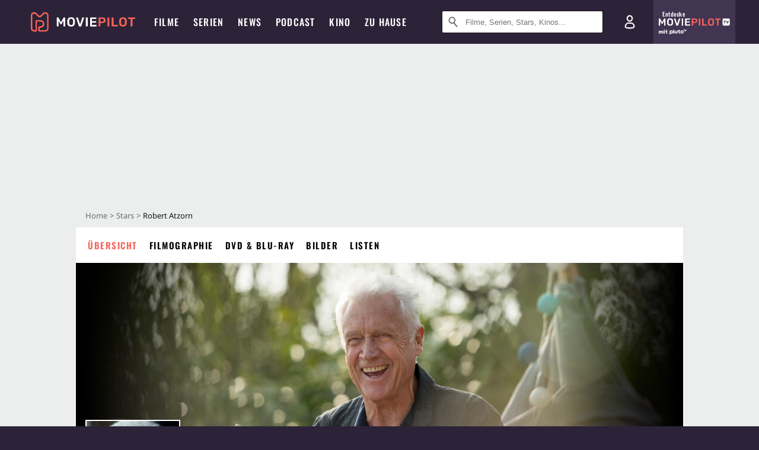

--- FILE ---
content_type: text/html; charset=utf-8
request_url: https://m.moviepilot.de/people/robert-atzorn
body_size: 90176
content:
<!DOCTYPE html><html lang="de" prefix="og: http://ogp.me/ns# fb: http://ogp.me/ns/fb# moviepilotde: http://ogp.me/ns/fb/moviepilotde# article: http://ogp.me/ns/article# video: http://ogp.me/ns/video#"><head><meta charSet="utf-8"/><meta name="viewport" content="width=device-width"/><title>Robert Atzorn | Moviepilot.de</title><meta name="robots" content="noodp,index,follow,max-snippet:-1,max-image-preview:large,max-video-preview:-1"/><meta name="description" content="Alle Infos zu Robert Atzorn"/><script>!(function(){var c={"site_route":"people_page","site_section":"people","current_url":"https://www.moviepilot.de/people/robert-atzorn"};(window.dataLayer=window.dataLayer||[]).push(c)}())</script><script>!(function(){var c={"person":"27201_Robert_Atzorn","person_id":27201,"person_name":"Robert Atzorn","entity_tag_id":27201,"entity_type":"Person","site_route":"people_page"};(window.janDataLayer=window.janDataLayer||[]).push(c)}())</script><meta name="next-head-count" content="7"/><link rel="canonical" href="https://www.moviepilot.de/people/robert-atzorn"/><link rel="preload" href="/fonts/Oswald-Medium.woff2" as="font" type="font/woff2" crossorigin="anonymous"/><link rel="preload" href="/fonts/Oswald-Regular.woff2" as="font" type="font/woff2" crossorigin="anonymous"/><link rel="preload" href="/fonts/Oswald-SemiBold.woff2" as="font" type="font/woff2" crossorigin="anonymous"/><link rel="preload" href="/fonts/NotoSerif-Regular-Subset.woff2" as="font" type="font/woff2" crossorigin="anonymous"/><link rel="preload" href="/fonts/NotoSans-Regular-Subset.woff2" as="font" type="font/woff2" crossorigin="anonymous"/><link href="https://fonts.googleapis.com" rel="preconnect" crossorigin="use-credentials"/><link href="https://fonts.gstatic.com" rel="preconnect" crossorigin="use-credentials"/><link href="https://cdn.moviepilot.de" rel="preconnect" crossorigin="use-credentials"/><link href="https://www.googletagmanager.com" rel="preconnect" crossorigin="use-credentials"/><link href="https://www.google-analytics.com" rel="preconnect" crossorigin="use-credentials"/><link href="https://sdk.privacy-center.org" rel="preconnect" crossorigin="use-credentials"/><link rel="dns-prefetch" href="https://cdn.moviepilot.de"/><link rel="alternate" type="application/rss+xml" title="Aktuelle Film- und Serien-News von moviepilot.de" href="/files/feeds/moviepilot-articles-standard.rss"/><link href="/opensearch-movies-moviepilot-de.xml" rel="search" title="Moviepilot Suche" type="application/opensearchdescription+xml"/><meta content="moviepilot.de" property="og:site_name"/><script>
window.gdprAppliesGlobally=true;(function(){function a(e){if(!window.frames[e]){if(document.body&&document.body.firstChild){var t=document.body;var n=document.createElement("iframe");n.style.display="none";n.name=e;n.title=e;t.insertBefore(n,t.firstChild)}
else{setTimeout(function(){a(e)},5)}}}function e(n,r,o,c,s){function e(e,t,n,a){if(typeof n!=="function"){return}if(!window[r]){window[r]=[]}var i=false;if(s){i=s(e,t,n)}if(!i){window[r].push({command:e,parameter:t,callback:n,version:a})}}e.stub=true;function t(a){if(!window[n]||window[n].stub!==true){return}if(!a.data){return}
var i=typeof a.data==="string";var e;try{e=i?JSON.parse(a.data):a.data}catch(t){return}if(e[o]){var r=e[o];window[n](r.command,r.parameter,function(e,t){var n={};n[c]={returnValue:e,success:t,callId:r.callId};a.source.postMessage(i?JSON.stringify(n):n,"*")},r.version)}}
if(typeof window[n]!=="function"){window[n]=e;if(window.addEventListener){window.addEventListener("message",t,false)}else{window.attachEvent("onmessage",t)}}}e("__tcfapi","__tcfapiBuffer","__tcfapiCall","__tcfapiReturn");a("__tcfapiLocator");(function(e){
var t=document.createElement("script");t.id="spcloader";t.type="text/javascript";t.async=true;t.src="https://sdk.privacy-center.org/"+e+"/loader.js?target="+document.location.hostname;t.charset="utf-8";var n=document.getElementsByTagName("script")[0];n.parentNode.insertBefore(t,n)})("969f779f-570e-47ae-af54-36b8692b345e")})();
</script><link color="#f4645a" href="/safari-pinned-tab.svg?v=NmPkj4lKXE" rel="mask-icon"/><link href="/apple-touch-icon.png?v=NmPkj4lKXE" rel="apple-touch-icon"/><link href="/favicon-16x16.png?v=NmPkj4lKXE" rel="icon" sizes="16x16" type="image/png"/><link href="/favicon-32x32.png?v=NmPkj4lKXE" rel="icon" sizes="32x32" type="image/png"/><link href="/favicon.ico?v=NmPkj4lKXE" rel="shortcut icon"/><link href="/site.webmanifest?v=NmPkj4lKXE" rel="manifest"/><meta content="/mstile-144x144.png?v=NmPkj4lKXE" name="msapplication-TileImage"/><meta content="#2d2338" name="msapplication-TileColor"/><meta content="#2d2338" name="theme-color"/><meta content="Moviepilot" name="apple-mobile-web-app-title"/><meta content="Moviepilot" name="application-name"/><meta property="fb:app_id" content="107783155908908"/><meta property="fb:pages" content="16927090734"/><meta property="fb:pages" content="241977964108"/><meta property="fb:pages" content="133921579487"/><meta property="fb:pages" content="240138996174475"/><meta property="fb:pages" content="213329622185613"/><script>(function(i,r){i['GoogleAnalyticsObject']=r;i[r]=i[r]||function(){(i[r].q=i[r].q||[]).push(arguments)},i[r].l=1*new Date()})(window,'ga');ga("create","UA-1017584-2","auto");ga("set","anonymizeIp",!0);"displayfeatures cleanUrlTracker impressionTracker maxScrollTracker mediaQueryTracker outboundFormTracker outboundLinkTracker pageVisibilityTracker socialWidgetTracker".split(" ").forEach(function(a){ga("require",a)});ga("require","eventTracker",{attributePrefix:"data-ga-",events:["click","auxclick","contextmenu"]});</script><noscript data-n-css=""></noscript><script defer="" nomodule="" src="/_next/static/chunks/polyfills-c67a75d1b6f99dc8.js"></script><script defer="" src="/_next/static/chunks/666.bbf61a73107163bc.js"></script><script defer="" src="/_next/static/chunks/2596.380d630ffd7722ff.js"></script><script defer="" src="/_next/static/chunks/3250.3a27a7a68e105d7f.js"></script><script defer="" src="/_next/static/chunks/479.1fc9085816f6047c.js"></script><script defer="" src="/_next/static/chunks/9511.50d6e04f0ff36c12.js"></script><script defer="" src="/_next/static/chunks/8909.03985cd0598999e1.js"></script><script defer="" src="/_next/static/chunks/5092.c71baa06f4f30d2b.js"></script><script defer="" src="/_next/static/chunks/7300.7141d29b43531b2f.js"></script><script defer="" src="/_next/static/chunks/7603.9d2466fbad62c7a1.js"></script><script defer="" src="/_next/static/chunks/3436.3d588d4a810ea78e.js"></script><script defer="" src="/_next/static/chunks/5424-ece14380cd468711.js"></script><script defer="" src="/_next/static/chunks/2636.3d91e19ed8658c25.js"></script><script defer="" src="/_next/static/chunks/2793.7999697779ed228b.js"></script><script defer="" src="/_next/static/chunks/2610.b78e0e8e3ee3e684.js"></script><script defer="" src="/_next/static/chunks/7961-f4fceea4c3152965.js"></script><script defer="" src="/_next/static/chunks/2625.c5f61e88faefa3a6.js"></script><script defer="" src="/_next/static/chunks/6904.bb6e38b74c106376.js"></script><script defer="" src="/_next/static/chunks/4231.c4c1c53514fe1e67.js"></script><script defer="" src="/_next/static/chunks/9654.c4e58447e16a512b.js"></script><script defer="" src="/_next/static/chunks/6859.983d04665c854f11.js"></script><script defer="" src="/_next/static/chunks/3438.2f35bcf141b97359.js"></script><script defer="" src="/_next/static/chunks/1052.e0b44e3f4aa6d010.js"></script><script defer="" src="/_next/static/chunks/7104.369fcacf17b82003.js"></script><script defer="" src="/_next/static/chunks/8898.4a44f1130af729b0.js"></script><script defer="" src="/_next/static/chunks/322.08fe41a7cb0f2f87.js"></script><script defer="" src="/_next/static/chunks/6762.7cf12681ffc9aa64.js"></script><script defer="" src="/_next/static/chunks/3312.e51c02e557517162.js"></script><script defer="" src="/_next/static/chunks/6141.2cf2883c11988376.js"></script><script src="/_next/static/chunks/webpack-ab25b9d109fd77e4.js" defer=""></script><script src="/_next/static/chunks/framework-09f3afa64952aba4.js" defer=""></script><script src="/_next/static/chunks/main-dea38c77f5e80d71.js" defer=""></script><script src="/_next/static/chunks/pages/_app-0efcb6fe6ad9e837.js" defer=""></script><script src="/_next/static/chunks/6607-60bdb56dba4f9491.js" defer=""></script><script src="/_next/static/chunks/8732-b4a0071b2709e514.js" defer=""></script><script src="/_next/static/chunks/7681-2254739d4dd802bb.js" defer=""></script><script src="/_next/static/chunks/5935-d99a09e67920e168.js" defer=""></script><script src="/_next/static/chunks/6171-24fd9a13ae7114eb.js" defer=""></script><script src="/_next/static/chunks/2626-1bf12e88fe9846ed.js" defer=""></script><script src="/_next/static/chunks/5152-91143b00bc6433a9.js" defer=""></script><script src="/_next/static/chunks/8294-9c8bad61782f79d5.js" defer=""></script><script src="/_next/static/chunks/662-ca2ea3e750ebab36.js" defer=""></script><script src="/_next/static/chunks/6237-3205ff4408597f82.js" defer=""></script><script src="/_next/static/chunks/6712-3ecd0372adcf9e1b.js" defer=""></script><script src="/_next/static/chunks/5896-42951fdc23a5917b.js" defer=""></script><script src="/_next/static/chunks/9457-a2b1d4e75f29542c.js" defer=""></script><script src="/_next/static/chunks/9714-414acad0332c7aa3.js" defer=""></script><script src="/_next/static/chunks/618-c44d66c68d3e3761.js" defer=""></script><script src="/_next/static/chunks/3377-9c5fce43b886ff39.js" defer=""></script><script src="/_next/static/chunks/pages/people/show-064286228203372f.js" defer=""></script><script src="/_next/static/b22b72eaea63840ccb757187969fe4370492f561/_buildManifest.js" defer=""></script><script src="/_next/static/b22b72eaea63840ccb757187969fe4370492f561/_ssgManifest.js" defer=""></script><style data-styled="" data-styled-version="5.3.10">@font-face{font-family:"Noto Sans Subset";src:url("/fonts/NotoSans-Regular-Subset.woff2") format("woff2"), url("/fonts/NotoSans-Regular.woff") format("woff"), url("/fonts/NotoSans-Regular.ttf") format("truetype");font-display:block;}/*!sc*/
@font-face{font-family:"Noto Serif Subset";src:url("/fonts/NotoSerif-Regular-Subset.woff2") format("woff2"), url("/fonts/NotoSerif-Regular.woff") format("woff"), url("/fonts/NotoSerif-Regular.ttf") format('truetype');font-display:block;}/*!sc*/
@font-face{font-family:"Noto Serif Subset";font-style:italic;src:url("/fonts/NotoSerif-Italic-Subset.woff2") format("woff2"), url("/fonts/NotoSerif-Italic.woff") format("woff"), url("/fonts/NotoSerif-Italic.ttf") format("truetype");font-display:block;}/*!sc*/
@font-face{font-family:"Oswald";font-weight:normal;src:local("Oswald Regular"),local("Oswald-Regular"), url("/fonts/Oswald-Regular.woff2") format("woff2"), url("/fonts/Oswald-Regular.woff") format("woff"), url("/fonts/Oswald-Regular.ttf") format("truetype");font-display:block;}/*!sc*/
@font-face{font-family:"Oswald";font-weight:500;src:local("Oswald Medium"),local("Oswald-Medium"), url("/fonts/Oswald-Medium.woff2") format("woff2"), url("/fonts/Oswald-Medium.woff") format("woff"), url("/fonts/Oswald-Medium.ttf") format("truetype");font-display:block;}/*!sc*/
@font-face{font-family:"Oswald";font-weight:600;src:local("Oswald SemiBold"),local("Oswald-SemiBold"), url("/fonts/Oswald-SemiBold.woff2") format("woff2"), url("/fonts/Oswald-SemiBold.woff") format("woff"), url("/fonts/Oswald-SemiBold.ttf") format("truetype");font-display:block;}/*!sc*/
@font-face{font-family:"MontserratBold";src:url("/fonts/Montserrat-Bold.woff2") format("woff2"), url("/fonts/Montserrat-Bold.woff") format("woff"), url("/fonts/Montserrat-Bold.ttf") format("truetype");font-display:block;}/*!sc*/
@font-face{font-family:"Noto Sans";src:local("NotoSans Regular"),local("NotoSans-Regular"), url("/fonts/NotoSans-Regular.woff2") format("woff2"), url("/fonts/NotoSans-Regular.woff") format("woff"), url("/fonts/NotoSans-Regular.ttf") format("truetype");font-display:block;}/*!sc*/
@font-face{font-family:"Noto Serif";src:local("NotoSerif Regular"),local("NotoSerif-Regular"), url("/fonts/NotoSerif-Regular.woff2") format("woff2"), url("/fonts/NotoSerif-Regular.woff") format("woff"), url("/fonts/NotoSerif-Regular.ttf") format('truetype');font-display:block;}/*!sc*/
@font-face{font-family:"Noto Serif";font-style:italic;src:local("NotoSerif Italic"),local("NotoSerif-Italic"), url("/fonts/NotoSerif-Italic.woff2") format("woff2"), url("/fonts/NotoSerif-Italic.woff") format("woff"), url("/fonts/NotoSerif-Italic.ttf") format("truetype");font-display:block;}/*!sc*/
html{box-sizing:border-box;background:#2d2338;line-height:1.15;-webkit-text-size-adjust:100%;}/*!sc*/
*,*::before,*::after{box-sizing:inherit;}/*!sc*/
button,[type='button'],[type='reset'],[type='submit']{-webkit-appearance:button;}/*!sc*/
body{font-family:"Noto Serif","Noto Serif Subset",serif;-webkit-letter-spacing:normal;-moz-letter-spacing:normal;-ms-letter-spacing:normal;letter-spacing:normal;margin:0;padding:50px 0 0;background:#eceded;font-size:16px;-moz-osx-font-smoothing:grayscale;-webkit-font-smoothing:antialiased;line-height:1.7;text-rendering:optimizeLegibility;}/*!sc*/
@media (min-width:1024px){body{padding:74px 0 0;}}/*!sc*/
body,a{color:#141414;}/*!sc*/
#nprogress{pointer-events:none;}/*!sc*/
#nprogress .bar{position:fixed;z-index:9999;top:0;left:0;width:100%;height:2px;background:#f4645a;}/*!sc*/
#nprogress .peg{display:block;position:absolute;right:0px;width:100px;height:100%;-webkit-transform:rotate(3deg) translate(0px,-4px);-ms-transform:rotate(3deg) translate(0px,-4px);transform:rotate(3deg) translate(0px,-4px);opacity:1;box-shadow:0 0 10px #f4645a,0 0 5px #f4645a;}/*!sc*/
#__next{overflow-x:hidden;overflow-x:clip;}/*!sc*/
data-styled.g1[id="sc-global-yqkQv1"]{content:"sc-global-yqkQv1,"}/*!sc*/
.cHQTIw{position:absolute;z-index:16;left:50px;width:calc(100vw - 100px);padding:6px 0px;background-color:#2d2338;}/*!sc*/
@media (min-width:1024px){.cHQTIw{left:0;opacity:1;z-index:15;position:relative;padding:18px 0;width:100%;}}/*!sc*/
data-styled.g3[id="sc-8cfa6b1f-0"]{content:"cHQTIw,"}/*!sc*/
.bEvIHW{display:-webkit-box;display:-webkit-flex;display:-ms-flexbox;display:flex;position:absolute;-webkit-align-items:center;-webkit-box-align:center;-ms-flex-align:center;align-items:center;-webkit-box-pack:center;-webkit-justify-content:center;-ms-flex-pack:center;justify-content:center;width:38px;height:38px;}/*!sc*/
@media (max-width:1023px){.bEvIHW{top:0;width:48px;height:50px;}}/*!sc*/
data-styled.g4[id="sc-8cfa6b1f-1"]{content:"bEvIHW,"}/*!sc*/
.eNmFog{position:absolute;z-index:10;width:100%;height:100%;padding:0;border:0;opacity:0;cursor:pointer;}/*!sc*/
data-styled.g5[id="sc-8cfa6b1f-2"]{content:"eNmFog,"}/*!sc*/
.eFFQZV{width:100%;height:38px;padding-right:35px;padding-left:39px;border:1px solid;border-radius:3px;color:#141414;font-size:16px;line-height:18px;}/*!sc*/
@media (min-width:1024px){.eFFQZV{font-size:13px;}}/*!sc*/
.eFFQZV::-ms-clear{display:none;}/*!sc*/
.eFFQZV:focus{outline:none;}/*!sc*/
.eFFQZV:focus{outline:none;}/*!sc*/
.eFFQZV:focus{outline:none;}/*!sc*/
.eFFQZV:focus{outline:none;}/*!sc*/
@media (max-width:1023px){.eFFQZV{padding-left:48px;padding-right:48px;}.eFFQZV::-webkit-input-placeholder{font-size:12px;}.eFFQZV::-moz-placeholder{font-size:12px;}.eFFQZV:-ms-input-placeholder{font-size:12px;}.eFFQZV::placeholder{font-size:12px;}}/*!sc*/
data-styled.g6[id="sc-8cfa6b1f-3"]{content:"eFFQZV,"}/*!sc*/
.fbuElY{width:auto;margin:0;padding:0;overflow:visible;border:0;background:transparent;color:inherit;font:inherit;-webkit-font-smoothing:inherit;-moz-osx-font-smoothing:inherit;-webkit-appearance:none;-moz-appearance:none;appearance:none;line-height:normal;display:-webkit-box;display:-webkit-flex;display:-ms-flexbox;display:flex;visibility:hidden;position:absolute;right:0;-webkit-align-items:center;-webkit-box-align:center;-ms-flex-align:center;align-items:center;-webkit-box-pack:center;-webkit-justify-content:center;-ms-flex-pack:center;justify-content:center;width:38px;height:38px;opacity:0;cursor:pointer;}/*!sc*/
.fbuElY::-moz-focus-inner{padding:0;border:0;}/*!sc*/
@media (max-width:1023px){.fbuElY{top:0;width:48px;height:50px;}}/*!sc*/
data-styled.g7[id="sc-8cfa6b1f-4"]{content:"fbuElY,"}/*!sc*/
@media (min-width:1024px){.dHlUHl{width:20px;height:20px;}}/*!sc*/
data-styled.g9[id="sc-8cfa6b1f-6"]{content:"dHlUHl,"}/*!sc*/
@media (min-width:1024px){.eJtMwM{width:20px;height:20px;}}/*!sc*/
data-styled.g10[id="sc-8cfa6b1f-7"]{content:"eJtMwM,"}/*!sc*/
.dUuLMc{position:absolute;}/*!sc*/
data-styled.g11[id="sc-8feeca8c-0"]{content:"dUuLMc,"}/*!sc*/
.bBfgfv{padding:22px 0 12px;background:#eceded;text-align:center;position:relative;}/*!sc*/
.bBfgfv:before{font-family:"Noto Sans","Noto Sans Subset",sans-serif;font-weight:400;-webkit-letter-spacing:normal;-moz-letter-spacing:normal;-ms-letter-spacing:normal;letter-spacing:normal;content:'Nach dieser Anzeige geht es weiter:';position:absolute;top:0;right:0;left:0;color:#6b6b6b;font-size:10px;line-height:22px;text-align:center;white-space:nowrap;}/*!sc*/
@media (min-width:1024px){.bBfgfv{padding:0;background-color:transparent;}.bBfgfv:before{display:none;}}/*!sc*/
data-styled.g12[id="sc-8feeca8c-1"]{content:"bBfgfv,"}/*!sc*/
.bGfhtU{padding:22px 0 12px;background:#eceded;text-align:center;position:relative;}/*!sc*/
.bGfhtU:before{font-family:"Noto Sans","Noto Sans Subset",sans-serif;font-weight:400;-webkit-letter-spacing:normal;-moz-letter-spacing:normal;-ms-letter-spacing:normal;letter-spacing:normal;content:'Nach dieser Anzeige geht es weiter:';position:absolute;top:0;right:0;left:0;color:#6b6b6b;font-size:10px;line-height:22px;text-align:center;white-space:nowrap;}/*!sc*/
@media (min-width:1024px){.bGfhtU{padding:0;background-color:transparent;}.bGfhtU:before{display:none;}}/*!sc*/
data-styled.g13[id="sc-8feeca8c-2"]{content:"bGfhtU,"}/*!sc*/
.dLWpA-d{padding:22px 0 12px;background:#eceded;text-align:center;position:relative;}/*!sc*/
.dLWpA-d:before{font-family:"Noto Sans","Noto Sans Subset",sans-serif;font-weight:400;-webkit-letter-spacing:normal;-moz-letter-spacing:normal;-ms-letter-spacing:normal;letter-spacing:normal;content:'Nach dieser Anzeige geht es weiter:';position:absolute;top:0;right:0;left:0;color:#6b6b6b;font-size:10px;line-height:22px;text-align:center;white-space:nowrap;}/*!sc*/
@media (min-width:1024px){.dLWpA-d{padding:0;background-color:transparent;}.dLWpA-d:before{display:none;}}/*!sc*/
data-styled.g14[id="sc-8feeca8c-3"]{content:"dLWpA-d,"}/*!sc*/
.SCeqE{position:relative;width:100%;min-height:250px;padding:10px 0;text-align:center;}/*!sc*/
@media (max-width:767px){.SCeqE{min-height:100px;}}/*!sc*/
data-styled.g15[id="sc-8feeca8c-4"]{content:"SCeqE,"}/*!sc*/
.jCMerz{position:absolute;z-index:6;left:calc(50% + 524px);width:100%;}/*!sc*/
data-styled.g17[id="sc-8feeca8c-6"]{content:"jCMerz,"}/*!sc*/
.bXfhdS{display:-webkit-box;display:-webkit-flex;display:-ms-flexbox;display:flex;-webkit-align-items:center;-webkit-box-align:center;-ms-flex-align:center;align-items:center;-webkit-box-pack:center;-webkit-justify-content:center;-ms-flex-pack:center;justify-content:center;height:100%;background-color:#423551;-webkit-text-decoration:none;text-decoration:none;}/*!sc*/
.fQGmFB{display:-webkit-box;display:-webkit-flex;display:-ms-flexbox;display:flex;-webkit-align-items:center;-webkit-box-align:center;-ms-flex-align:center;align-items:center;-webkit-box-pack:center;-webkit-justify-content:center;-ms-flex-pack:center;justify-content:center;height:100%;background-color:#423551;-webkit-text-decoration:none;text-decoration:none;}/*!sc*/
@media (max-width:1023px){.fQGmFB{display:none;}}/*!sc*/
data-styled.g21[id="sc-705b359f-0"]{content:"bXfhdS,fQGmFB,"}/*!sc*/
.bMnFdx{display:-webkit-box;display:-webkit-flex;display:-ms-flexbox;display:flex;-webkit-align-items:center;-webkit-box-align:center;-ms-flex-align:center;align-items:center;-webkit-box-pack:center;-webkit-justify-content:center;-ms-flex-pack:center;justify-content:center;height:42px;-webkit-text-decoration:none;text-decoration:none;gap:5px;}/*!sc*/
data-styled.g22[id="sc-705b359f-1"]{content:"bMnFdx,"}/*!sc*/
.bgDUZN{display:-webkit-box;display:-webkit-flex;display:-ms-flexbox;display:flex;-webkit-flex-direction:column;-ms-flex-direction:column;flex-direction:column;-webkit-box-pack:justify;-webkit-justify-content:space-between;-ms-flex-pack:justify;justify-content:space-between;height:100%;gap:3px;}/*!sc*/
data-styled.g23[id="sc-705b359f-2"]{content:"bgDUZN,"}/*!sc*/
.daWuRC{font-family:Oswald,sans-serif;font-stretch:normal;font-weight:500;-webkit-letter-spacing:0.05em;-moz-letter-spacing:0.05em;-ms-letter-spacing:0.05em;letter-spacing:0.05em;padding-left:15px;color:white;font-size:10px;font-style:normal;line-height:normal;}/*!sc*/
data-styled.g24[id="sc-705b359f-3"]{content:"daWuRC,"}/*!sc*/
.bXdySr{-webkit-transition:stroke-dashoffset .4s;transition:stroke-dashoffset .4s;stroke-width:5.5;stroke-linecap:round;stroke:#fff;fill:none;}/*!sc*/
data-styled.g25[id="sc-f6c76fde-0"]{content:"bXdySr,"}/*!sc*/
.iGIQtA{stroke-dasharray:40 160;}/*!sc*/
data-styled.g26[id="sc-f6c76fde-1"]{content:"iGIQtA,"}/*!sc*/
.eqIQVP{-webkit-transform-origin:50%;-ms-transform-origin:50%;transform-origin:50%;-webkit-transition:-webkit-transform .4s;-webkit-transition:transform .4s;transition:transform .4s;stroke-dasharray:40 142;}/*!sc*/
data-styled.g27[id="sc-f6c76fde-2"]{content:"eqIQVP,"}/*!sc*/
.cRQRUm{-webkit-transform-origin:50%;-ms-transform-origin:50%;transform-origin:50%;stroke-dasharray:40 85;}/*!sc*/
data-styled.g28[id="sc-f6c76fde-3"]{content:"cRQRUm,"}/*!sc*/
.fLJae{-webkit-transition:-webkit-transform .4s;-webkit-transition:transform .4s;transition:transform .4s;cursor:pointer;-webkit-user-select:none;-moz-user-select:none;-ms-user-select:none;user-select:none;-webkit-tap-highlight-color:transparent;}/*!sc*/
data-styled.g29[id="sc-f6c76fde-4"]{content:"fLJae,"}/*!sc*/
.rhFKM{width:50px;height:50px;}/*!sc*/
data-styled.g30[id="sc-d4d9e395-0"]{content:"rhFKM,"}/*!sc*/
.cmhlFc{position:fixed;top:50px;left:-100vw;width:100%;-webkit-transition:opacity .15s ease-in-out;transition:opacity .15s ease-in-out;opacity:0;}/*!sc*/
data-styled.g31[id="sc-d4d9e395-1"]{content:"cmhlFc,"}/*!sc*/
.idKuMM{margin:0;padding:0;list-style-type:none;display:-webkit-box;display:-webkit-flex;display:-ms-flexbox;display:flex;-webkit-flex-direction:column;-ms-flex-direction:column;flex-direction:column;max-height:calc(100vh - 120px);padding:13.5px 36px 80px;overflow:auto;background:#fff;-webkit-overflow-scrolling:touch;}/*!sc*/
@media (min-width:768px){.idKuMM{-webkit-flex-direction:row;-ms-flex-direction:row;flex-direction:row;-webkit-flex-wrap:wrap;-ms-flex-wrap:wrap;flex-wrap:wrap;box-shadow:0 0 3px 0 rgba(20,20,20,.3);}}/*!sc*/
data-styled.g32[id="sc-d4d9e395-2"]{content:"idKuMM,"}/*!sc*/
.WcVJP{position:fixed;top:43px;border-width:0 7px 7px 7px;border-style:solid;border-color:transparent transparent #fff transparent;right:18px;-webkit-transition:opacity .15s;transition:opacity .15s;will-change:opacity;opacity:0;}/*!sc*/
data-styled.g33[id="sc-d4d9e395-3"]{content:"WcVJP,"}/*!sc*/
.dBAOhG{font-family:Oswald,sans-serif;font-stretch:normal;font-weight:500;-webkit-letter-spacing:0.075em;-moz-letter-spacing:0.075em;-ms-letter-spacing:0.075em;letter-spacing:0.075em;display:inline-block;padding:10.5px 0;color:#f4645a;font-size:16px;line-height:22px;-webkit-text-decoration:none;text-decoration:none;text-transform:uppercase;}/*!sc*/
data-styled.g34[id="sc-d4d9e395-4"]{content:"dBAOhG,"}/*!sc*/
.bGXsw{margin:0;padding:0;list-style-type:none;display:-webkit-box;display:-webkit-flex;display:-ms-flexbox;display:flex;-webkit-flex-wrap:wrap;-ms-flex-wrap:wrap;flex-wrap:wrap;}/*!sc*/
data-styled.g35[id="sc-d4d9e395-5"]{content:"bGXsw,"}/*!sc*/
.ixubqG{-webkit-flex:0 0 50%;-ms-flex:0 0 50%;flex:0 0 50%;width:50%;display:block;}/*!sc*/
data-styled.g36[id="sc-d4d9e395-6"]{content:"ixubqG,"}/*!sc*/
.cZVdXQ{font-family:"Noto Sans","Noto Sans Subset",sans-serif;font-weight:400;-webkit-letter-spacing:normal;-moz-letter-spacing:normal;-ms-letter-spacing:normal;letter-spacing:normal;display:inline-block;padding:7.5px 0;color:#141414;font-size:15px;line-height:21px;-webkit-text-decoration:none;text-decoration:none;}/*!sc*/
data-styled.g37[id="sc-d4d9e395-7"]{content:"cZVdXQ,"}/*!sc*/
.iwnVIM{width:100%;padding-bottom:6px;display:block;}/*!sc*/
@media (min-width:768px){.iwnVIM{width:50%;}}/*!sc*/
data-styled.g38[id="sc-d4d9e395-8"]{content:"iwnVIM,"}/*!sc*/
.cjMGIV{position:fixed;bottom:0;left:-100vw;width:100vw;height:70px;-webkit-transition:opacity .15s ease-in-out;transition:opacity .15s ease-in-out;opacity:0;box-shadow:0 0 10px 1px rgba(20,20,20,.5);}/*!sc*/
data-styled.g39[id="sc-d4d9e395-9"]{content:"cjMGIV,"}/*!sc*/
.dMlNpS{position:absolute;width:0;height:0;opacity:0;}/*!sc*/
.dMlNpS:checked + label .sc-f6c76fde-1{stroke-dashoffset:-64;}/*!sc*/
.dMlNpS:checked + label .sc-f6c76fde-2{-webkit-transform:rotate(90deg);-ms-transform:rotate(90deg);transform:rotate(90deg);}/*!sc*/
.dMlNpS:checked + label .sc-f6c76fde-3{stroke-dashoffset:-64;}/*!sc*/
.dMlNpS:checked + label .sc-f6c76fde-4{-webkit-transform:rotate(45deg);-ms-transform:rotate(45deg);transform:rotate(45deg);}/*!sc*/
.dMlNpS:checked ~ .sc-d4d9e395-1{left:0;opacity:1;}/*!sc*/
.dMlNpS:checked ~ .sc-d4d9e395-1 .sc-d4d9e395-3{opacity:1;}/*!sc*/
.dMlNpS:checked ~ .sc-d4d9e395-1 .sc-d4d9e395-9{left:0;opacity:1;}/*!sc*/
data-styled.g41[id="sc-d4d9e395-11"]{content:"dMlNpS,"}/*!sc*/
.fcMmpJ{display:-webkit-box;display:-webkit-flex;display:-ms-flexbox;display:flex;-webkit-box-pack:center;-webkit-justify-content:center;-ms-flex-pack:center;justify-content:center;}/*!sc*/
data-styled.g42[id="sc-9442cb32-0"]{content:"fcMmpJ,"}/*!sc*/
.hWEClT{width:auto;margin:0;padding:0;overflow:visible;border:0;background:transparent;color:inherit;font:inherit;-webkit-font-smoothing:inherit;-moz-osx-font-smoothing:inherit;-webkit-appearance:none;-moz-appearance:none;appearance:none;line-height:normal;font-family:Oswald,sans-serif;font-stretch:normal;font-weight:600;-webkit-letter-spacing:0.06em;-moz-letter-spacing:0.06em;-ms-letter-spacing:0.06em;letter-spacing:0.06em;display:inline-block;padding:10px 15px;-webkit-transition-property:border-color,background-color,color;transition-property:border-color,background-color,color;-webkit-transition-duration:.1s;transition-duration:.1s;outline:0;color:#141414;font-size:15px;line-height:1.67;text-align:center;-webkit-text-decoration:none;text-decoration:none;text-transform:uppercase;cursor:pointer;position:relative;}/*!sc*/
.hWEClT::-moz-focus-inner{padding:0;border:0;}/*!sc*/
.hWEClT:hover{color:#f4645a;}/*!sc*/
@media (max-width:1023px){.hWEClT:hover{color:inherit;}}/*!sc*/
data-styled.g45[id="sc-9442cb32-3"]{content:"hWEClT,"}/*!sc*/
.hOWkqM{display:none;position:relative;-webkit-box-flex:1;-webkit-flex-grow:1;-ms-flex-positive:1;flex-grow:1;line-height:0;}/*!sc*/
@media (max-width:1023px){.hOWkqM{position:absolute;left:0;}}/*!sc*/
@media (min-width:1024px){.hOWkqM{display:block;padding:0 20px;}}/*!sc*/
data-styled.g48[id="sc-7b426965-0"]{content:"hOWkqM,"}/*!sc*/
.dyIrkc{z-index:15;background-color:#2d2338;}/*!sc*/
data-styled.g49[id="sc-7b426965-1"]{content:"dyIrkc,"}/*!sc*/
.ksztDv{position:relative;z-index:10;top:0;right:0;width:50px;height:50px;-webkit-transition:opacity 0.2s ease-in-out;transition:opacity 0.2s ease-in-out;border:0;opacity:1;background-color:transparent;cursor:pointer;}/*!sc*/
@media (min-width:1024px){.ksztDv{display:none;}}/*!sc*/
.ksztDv:focus{outline:0;}/*!sc*/
.ksztDv svg{position:absolute;top:50%;left:50%;-webkit-transform:translate(-50%,-50%);-ms-transform:translate(-50%,-50%);transform:translate(-50%,-50%);}/*!sc*/
data-styled.g50[id="sc-7b426965-2"]{content:"ksztDv,"}/*!sc*/
.dYYnSi{display:none;}/*!sc*/
data-styled.g52[id="sc-7b426965-4"]{content:"dYYnSi,"}/*!sc*/
.iYvIhN{position:absolute;width:0;height:0;opacity:0;}/*!sc*/
.iYvIhN:checked + label{position:absolute;left:0;width:100vw;}/*!sc*/
.iYvIhN:checked + label .sc-7b426965-3{display:none;}/*!sc*/
.iYvIhN:checked + label .sc-7b426965-4{display:block;}/*!sc*/
.iYvIhN:checked ~ .sc-7b426965-0{display:inline-block;}/*!sc*/
data-styled.g53[id="sc-7b426965-5"]{content:"iYvIhN,"}/*!sc*/
.heTkph{margin:0;padding:0;list-style-type:none;display:-webkit-inline-box;display:-webkit-inline-flex;display:-ms-inline-flexbox;display:inline-flex;height:100%;}/*!sc*/
data-styled.g54[id="sc-2ae86d06-0"]{content:"heTkph,"}/*!sc*/
.cEGtxK{margin:0;padding:0;list-style-type:none;display:none;position:absolute;min-width:230px;padding:36px 0;background:#fff;box-shadow:0 0 3px 0 rgba(20,20,20,.3);}/*!sc*/
data-styled.g55[id="sc-2ae86d06-1"]{content:"cEGtxK,"}/*!sc*/
.cblKSy{display:none;position:absolute;bottom:0;left:50%;-webkit-transform:translateX(-50%);-ms-transform:translateX(-50%);transform:translateX(-50%);border-width:0 7px 7px 7px;border-style:solid;border-color:transparent transparent #fff transparent;}/*!sc*/
data-styled.g56[id="sc-2ae86d06-2"]{content:"cblKSy,"}/*!sc*/
.iwjGZH{font-family:Oswald,sans-serif;font-stretch:normal;font-weight:500;-webkit-letter-spacing:0.075em;-moz-letter-spacing:0.075em;-ms-letter-spacing:0.075em;letter-spacing:0.075em;-webkit-transition:color .1s ease-in;transition:color .1s ease-in;display:-webkit-box;display:-webkit-flex;display:-ms-flexbox;display:flex;-webkit-align-items:center;-webkit-box-align:center;-ms-flex-align:center;align-items:center;height:100%;padding:0 12px;color:#fff;font-size:16px;-webkit-text-decoration:none;text-decoration:none;text-transform:uppercase;white-space:nowrap;}/*!sc*/
.iwjGZH:hover{-webkit-text-decoration:none;text-decoration:none;}/*!sc*/
data-styled.g57[id="sc-2ae86d06-3"]{content:"iwjGZH,"}/*!sc*/
.iSjLGS{display:block;position:relative;height:100%;}/*!sc*/
.iSjLGS:hover .sc-2ae86d06-1,.iSjLGS:hover .sc-2ae86d06-2{display:block;}/*!sc*/
.iSjLGS:hover .sc-2ae86d06-3{color:#f4645a;}/*!sc*/
.dsJeCh{display:block;position:relative;height:100%;}/*!sc*/
.dsJeCh:hover .sc-2ae86d06-1,.dsJeCh:hover .sc-2ae86d06-2{display:block;}/*!sc*/
.dsJeCh:hover .sc-2ae86d06-3{color:#f4645a;}/*!sc*/
@media (min-width:1024px){@media (max-width:1200px){.dsJeCh{display:none;}}}/*!sc*/
data-styled.g58[id="sc-2ae86d06-4"]{content:"iSjLGS,dsJeCh,"}/*!sc*/
.eyKnR{display:block;}/*!sc*/
data-styled.g59[id="sc-2ae86d06-5"]{content:"eyKnR,"}/*!sc*/
.tztSc{font-family:"Noto Sans","Noto Sans Subset",sans-serif;font-weight:400;-webkit-letter-spacing:normal;-moz-letter-spacing:normal;-ms-letter-spacing:normal;letter-spacing:normal;-webkit-transition:color .1s ease-in;transition:color .1s ease-in;display:block;padding:9px 36px;color:#141414;font-size:15px;line-height:1.6;-webkit-text-decoration:none;text-decoration:none;white-space:nowrap;}/*!sc*/
.tztSc:hover{color:#f4645a;-webkit-text-decoration:none;text-decoration:none;}/*!sc*/
data-styled.g60[id="sc-2ae86d06-6"]{content:"tztSc,"}/*!sc*/
.zVSlf{position:fixed;z-index:9003;top:0;left:0;width:100%;height:50px;background:#2d2338;}/*!sc*/
@media (min-width:1024px){.zVSlf{height:74px;}}/*!sc*/
data-styled.g61[id="sc-943614-0"]{content:"zVSlf,"}/*!sc*/
.kNsJod{z-index:10;}/*!sc*/
@media (min-width:1024px){.kNsJod{display:none;}}/*!sc*/
data-styled.g62[id="sc-943614-1"]{content:"kNsJod,"}/*!sc*/
@media (max-width:1023px){.hKRDHW.hKRDHW{display:none;}}/*!sc*/
data-styled.g63[id="sc-943614-2"]{content:"hKRDHW,"}/*!sc*/
.coNOyW{display:-webkit-box;display:-webkit-flex;display:-ms-flexbox;display:flex;}/*!sc*/
@media (max-width:1023px){.coNOyW{padding-left:15px;}}/*!sc*/
@media (min-width:1024px){.coNOyW{max-width:1200px;width:100%;margin:0 auto;padding:0 0 0 12px;-webkit-align-items:center;-webkit-box-align:center;-ms-flex-align:center;align-items:center;height:100%;-webkit-box-pack:justify;-webkit-justify-content:space-between;-ms-flex-pack:justify;justify-content:space-between;}}/*!sc*/
data-styled.g64[id="sc-943614-3"]{content:"coNOyW,"}/*!sc*/
.bQzuKv{display:inline-block;width:134px;height:26px;}/*!sc*/
@media (min-width:1024px){.bQzuKv{width:176px;height:34px;}}/*!sc*/
data-styled.g65[id="sc-943614-4"]{content:"bQzuKv,"}/*!sc*/
.dUoLiD{z-index:10;line-height:0;}/*!sc*/
@media (max-width:1023px){.dUoLiD{-webkit-align-self:center;-ms-flex-item-align:center;align-self:center;}}/*!sc*/
@media (min-width:1024px){.dUoLiD{position:absolute;top:50%;left:50%;-webkit-transform:translate(-50%,-50%);-ms-transform:translate(-50%,-50%);transform:translate(-50%,-50%);position:static;-webkit-transform:none;-ms-transform:none;transform:none;margin-right:20px;}}/*!sc*/
data-styled.g66[id="sc-943614-5"]{content:"dUoLiD,"}/*!sc*/
.erUoiN{-webkit-flex:1 1 0px;-ms-flex:1 1 0px;flex:1 1 0px;}/*!sc*/
data-styled.g67[id="sc-943614-6"]{content:"erUoiN,"}/*!sc*/
.gLMMrh{width:50px;height:50px;}/*!sc*/
data-styled.g68[id="sc-943614-7"]{content:"gLMMrh,"}/*!sc*/
.jNIFiK{position:relative;min-height:142px;}/*!sc*/
@media (min-width:1024px){.jNIFiK{min-height:270px;}}/*!sc*/
data-styled.g70[id="sc-6008c47a-0"]{content:"jNIFiK,"}/*!sc*/
.EXZAP{display:block;position:relative;max-width:1024px;margin:0 auto;overflow:hidden;background:#fff;}/*!sc*/
data-styled.g71[id="sc-d4689cf4-0"]{content:"EXZAP,"}/*!sc*/
.ewfdZy{font-family:Oswald,sans-serif;font-stretch:normal;font-weight:600;-webkit-letter-spacing:0.04em;-moz-letter-spacing:0.04em;-ms-letter-spacing:0.04em;letter-spacing:0.04em;display:inline-block;margin:0 0 -1px;padding:0 10px 10px 0;border-bottom:1px solid #f4645a;font-size:23px;line-height:1.25;text-transform:uppercase;}/*!sc*/
@media (min-width:1024px){.ewfdZy{padding-bottom:11px;font-size:30px;line-height:1.13;}}/*!sc*/
data-styled.g72[id="sc-39130209-0"]{content:"ewfdZy,"}/*!sc*/
.fQXlmZ{display:block;margin-bottom:20px;border-bottom:1px solid #141414;}/*!sc*/
data-styled.g73[id="sc-39130209-1"]{content:"fQXlmZ,"}/*!sc*/
.fMktT{margin-top:15px;}/*!sc*/
@media (min-width:768px){.fMktT{margin-top:20px;}}/*!sc*/
data-styled.g77[id="sc-f613f453-2"]{content:"fMktT,"}/*!sc*/
@media (min-width:768px){.HIbwl{display:table-cell;position:relative;width:100%;}}/*!sc*/
data-styled.g81[id="sc-469abd6c-0"]{content:"HIbwl,"}/*!sc*/
.hgGwEH{max-width:100%;max-height:54px;overflow:hidden;font-size:16px;line-height:27px;}/*!sc*/
@media (min-width:768px){.hgGwEH{position:absolute;top:0;left:0;max-height:31px;line-height:31px;text-overflow:ellipsis;white-space:nowrap;}}/*!sc*/
data-styled.g82[id="sc-469abd6c-1"]{content:"hgGwEH,"}/*!sc*/
.kZrbOV{font-family:"Noto Serif","Noto Serif Subset",serif;-webkit-letter-spacing:normal;-moz-letter-spacing:normal;-ms-letter-spacing:normal;letter-spacing:normal;-webkit-transition:color .1s ease-in;transition:color .1s ease-in;box-shadow:inset 0 -.1em #f4645a;color:#141414;-webkit-text-decoration:none;text-decoration:none;text-shadow:-.07em -.07em #ffe4e3,-.07em .07em #ffe4e3,.07em -.07em #ffe4e3,.07em .07em #ffe4e3,0 -.1em #ffe4e3,0 .1em #ffe4e3,.1em 0 #ffe4e3,-.1em 0 #ffe4e3;font-size:16px;line-height:27px;}/*!sc*/
.kZrbOV:hover{color:#f4645a;-webkit-text-decoration:none;text-decoration:none;}/*!sc*/
@media (min-width:1024px){.kZrbOV{font-size:16px;line-height:28px;}}/*!sc*/
@media (min-width:768px){.kZrbOV{-webkit-transition:color .1s ease-in;transition:color .1s ease-in;box-shadow:inset 0 -.1em #f4645a;color:#141414;-webkit-text-decoration:none;text-decoration:none;text-shadow:-.07em -.07em #fff,-.07em .07em #fff,.07em -.07em #fff,.07em .07em #fff,0 -.1em #fff,0 .1em #fff,.1em 0 #fff,-.1em 0 #fff;line-height:0;}.kZrbOV:hover{color:#f4645a;-webkit-text-decoration:none;text-decoration:none;}}/*!sc*/
.bMfUXc{font-family:"Noto Serif","Noto Serif Subset",serif;-webkit-letter-spacing:normal;-moz-letter-spacing:normal;-ms-letter-spacing:normal;letter-spacing:normal;-webkit-transition:color .1s ease-in;transition:color .1s ease-in;box-shadow:inset 0 -.1em #f4645a;color:#141414;-webkit-text-decoration:none;text-decoration:none;text-shadow:-.07em -.07em #ffe4e3,-.07em .07em #ffe4e3,.07em -.07em #ffe4e3,.07em .07em #ffe4e3,0 -.1em #ffe4e3,0 .1em #ffe4e3,.1em 0 #ffe4e3,-.1em 0 #ffe4e3;font-size:16px;line-height:27px;-webkit-transition:color .1s ease-in;transition:color .1s ease-in;box-shadow:inset 0 -.1em #54e5a2;color:#141414;-webkit-text-decoration:none;text-decoration:none;text-shadow:-.07em -.07em #ecfff6,-.07em .07em #ecfff6,.07em -.07em #ecfff6,.07em .07em #ecfff6,0 -.1em #ecfff6,0 .1em #ecfff6,.1em 0 #ecfff6,-.1em 0 #ecfff6;}/*!sc*/
.bMfUXc:hover{color:#f4645a;-webkit-text-decoration:none;text-decoration:none;}/*!sc*/
@media (min-width:1024px){.bMfUXc{font-size:16px;line-height:28px;}}/*!sc*/
@media (min-width:768px){.bMfUXc{-webkit-transition:color .1s ease-in;transition:color .1s ease-in;box-shadow:inset 0 -.1em #f4645a;color:#141414;-webkit-text-decoration:none;text-decoration:none;text-shadow:-.07em -.07em #fff,-.07em .07em #fff,.07em -.07em #fff,.07em .07em #fff,0 -.1em #fff,0 .1em #fff,.1em 0 #fff,-.1em 0 #fff;line-height:0;}.bMfUXc:hover{color:#f4645a;-webkit-text-decoration:none;text-decoration:none;}}/*!sc*/
.bMfUXc:hover{color:#54e5a2;-webkit-text-decoration:none;text-decoration:none;}/*!sc*/
@media (min-width:768px){.bMfUXc{-webkit-transition:color .1s ease-in;transition:color .1s ease-in;box-shadow:inset 0 -.1em #54e5a2;color:#141414;-webkit-text-decoration:none;text-decoration:none;text-shadow:-.07em -.07em #fff,-.07em .07em #fff,.07em -.07em #fff,.07em .07em #fff,0 -.1em #fff,0 .1em #fff,.1em 0 #fff,-.1em 0 #fff;}.bMfUXc:hover{color:#54e5a2;-webkit-text-decoration:none;text-decoration:none;}}/*!sc*/
data-styled.g83[id="sc-469abd6c-2"]{content:"kZrbOV,bMfUXc,"}/*!sc*/
.bHSIvh{position:relative;}/*!sc*/
data-styled.g84[id="sc-a1de878c-0"]{content:"bHSIvh,"}/*!sc*/
.fnYzqV{z-index:3;margin-bottom:15px;}/*!sc*/
@media (min-width:1024px){.fnYzqV{position:absolute;top:-105px;left:0;width:100%;height:96px;margin-bottom:0;padding-bottom:0;padding-left:186px;line-height:2em;}}/*!sc*/
data-styled.g85[id="sc-a1de878c-1"]{content:"fnYzqV,"}/*!sc*/
.kspPPQ{margin:0 -12px;padding:11px 12px 9px 6px;border-left:6px solid #f4645a;background-color:#ffe4e3;}/*!sc*/
@media (min-width:768px){.kspPPQ{display:table;max-width:100%;margin:0;padding:0 12px;border-left:0;background-color:transparent;}}/*!sc*/
.kCAjqY{margin:0 -12px;padding:11px 12px 9px 6px;border-left:6px solid #f4645a;background-color:#ffe4e3;border-color:#54e5a2;background-color:#ecfff6;}/*!sc*/
@media (min-width:768px){.kCAjqY{display:table;max-width:100%;margin:0;padding:0 12px;border-left:0;background-color:transparent;}}/*!sc*/
@media (min-width:768px){.kCAjqY{background-color:transparent;}}/*!sc*/
data-styled.g86[id="sc-a1de878c-2"]{content:"kspPPQ,kCAjqY,"}/*!sc*/
.dmWSLA{padding-top:14px;}/*!sc*/
@media (min-width:768px){.dmWSLA{display:table-row;padding-top:0;}}/*!sc*/
.dmWSLA:first-child{padding-top:0;}/*!sc*/
data-styled.g87[id="sc-a1de878c-3"]{content:"dmWSLA,"}/*!sc*/
.cSlIba{font-family:Oswald,sans-serif;font-stretch:normal;font-weight:600;-webkit-letter-spacing:0.06em;-moz-letter-spacing:0.06em;-ms-letter-spacing:0.06em;letter-spacing:0.06em;color:#f4645a;font-size:11px;line-height:1em;text-transform:uppercase;white-space:nowrap;}/*!sc*/
@media (min-width:768px){.cSlIba{display:table-cell;padding-right:.5em;font-size:15px;line-height:31px;}}/*!sc*/
.gliTtM{font-family:Oswald,sans-serif;font-stretch:normal;font-weight:600;-webkit-letter-spacing:0.06em;-moz-letter-spacing:0.06em;-ms-letter-spacing:0.06em;letter-spacing:0.06em;color:#f4645a;font-size:11px;line-height:1em;text-transform:uppercase;white-space:nowrap;color:#54e5a2;}/*!sc*/
@media (min-width:768px){.gliTtM{display:table-cell;padding-right:.5em;font-size:15px;line-height:31px;}}/*!sc*/
data-styled.g88[id="sc-a1de878c-4"]{content:"cSlIba,gliTtM,"}/*!sc*/
.lbsyLD{color:#6b6b6b;font-size:15px;font-weight:400;}/*!sc*/
.lbsyLD a{color:#6b6b6b;-webkit-text-decoration:none;text-decoration:none;}/*!sc*/
@media (min-width:1024px){.lbsyLD{font-size:18px;}}/*!sc*/
.lbsyLD:first-child{margin-top:0;}/*!sc*/
data-styled.g89[id="sc-178d9ca2-0"]{content:"lbsyLD,"}/*!sc*/
.fPKbZG{margin-right:auto;margin-left:auto;padding-right:1rem;padding-left:1rem;}/*!sc*/
data-styled.g96[id="sc-bgqQcB"]{content:"fPKbZG,"}/*!sc*/
.kxAeeW{box-sizing:border-box;display:-webkit-box;display:-webkit-flex;display:-ms-flexbox;display:flex;-webkit-flex:0 1 auto;-ms-flex:0 1 auto;flex:0 1 auto;-webkit-flex-direction:row;-ms-flex-direction:row;flex-direction:row;-webkit-flex-wrap:wrap;-ms-flex-wrap:wrap;flex-wrap:wrap;margin-right:-0.5rem;margin-left:-0.5rem;}/*!sc*/
data-styled.g97[id="sc-gTRrQi"]{content:"kxAeeW,"}/*!sc*/
.kkLHsF{box-sizing:border-box;-webkit-flex:0 0 auto;-ms-flex:0 0 auto;flex:0 0 auto;padding-right:0.5rem;padding-left:0.5rem;}/*!sc*/
@media only screen and (min-width:0em){.kkLHsF{-webkit-flex-basis:100%;-ms-flex-preferred-size:100%;flex-basis:100%;max-width:100%;display:block;}}/*!sc*/
@media only screen and (min-width:48em){.kkLHsF{-webkit-flex-basis:100%;-ms-flex-preferred-size:100%;flex-basis:100%;max-width:100%;display:block;}}/*!sc*/
@media only screen and (min-width:64em){.kkLHsF{-webkit-flex-basis:100%;-ms-flex-preferred-size:100%;flex-basis:100%;max-width:100%;display:block;}}/*!sc*/
.cTwIxl{box-sizing:border-box;-webkit-flex:0 0 auto;-ms-flex:0 0 auto;flex:0 0 auto;padding-right:0.5rem;padding-left:0.5rem;}/*!sc*/
@media only screen and (min-width:0em){.cTwIxl{-webkit-flex-basis:100%;-ms-flex-preferred-size:100%;flex-basis:100%;max-width:100%;display:block;}}/*!sc*/
@media only screen and (min-width:48em){.cTwIxl{-webkit-flex-basis:100%;-ms-flex-preferred-size:100%;flex-basis:100%;max-width:100%;display:block;}}/*!sc*/
@media only screen and (min-width:64em){.cTwIxl{-webkit-flex-basis:66.66666666666667%;-ms-flex-preferred-size:66.66666666666667%;flex-basis:66.66666666666667%;max-width:66.66666666666667%;display:block;}}/*!sc*/
.ewkHvd{box-sizing:border-box;-webkit-flex:0 0 auto;-ms-flex:0 0 auto;flex:0 0 auto;padding-right:0.5rem;padding-left:0.5rem;}/*!sc*/
@media only screen and (min-width:0em){.ewkHvd{-webkit-flex-basis:100%;-ms-flex-preferred-size:100%;flex-basis:100%;max-width:100%;display:block;}}/*!sc*/
@media only screen and (min-width:48em){.ewkHvd{-webkit-flex-basis:100%;-ms-flex-preferred-size:100%;flex-basis:100%;max-width:100%;display:block;}}/*!sc*/
@media only screen and (min-width:64em){.ewkHvd{-webkit-flex-basis:33.333333333333336%;-ms-flex-preferred-size:33.333333333333336%;flex-basis:33.333333333333336%;max-width:33.333333333333336%;display:block;}}/*!sc*/
.dvQFux{box-sizing:border-box;-webkit-flex:0 0 auto;-ms-flex:0 0 auto;flex:0 0 auto;padding-right:0.5rem;padding-left:0.5rem;}/*!sc*/
@media only screen and (min-width:0em){.dvQFux{-webkit-flex-basis:100%;-ms-flex-preferred-size:100%;flex-basis:100%;max-width:100%;display:block;}}/*!sc*/
@media only screen and (min-width:48em){.dvQFux{-webkit-flex-basis:100%;-ms-flex-preferred-size:100%;flex-basis:100%;max-width:100%;display:block;}}/*!sc*/
@media only screen and (min-width:64em){.dvQFux{-webkit-flex-basis:25%;-ms-flex-preferred-size:25%;flex-basis:25%;max-width:25%;display:block;}}/*!sc*/
data-styled.g98[id="sc-ewnqHT"]{content:"kkLHsF,cTwIxl,ewkHvd,dvQFux,"}/*!sc*/
.iNYLjy{padding-top:18px;padding-bottom:18px;}/*!sc*/
@media (min-width:1024px){}/*!sc*/
@media (max-width:767px){.iNYLjy{margin-left:-12px;margin-right:-12px;}}/*!sc*/
.eZPFGC{padding-top:0px;padding-bottom:18px;}/*!sc*/
@media (min-width:1024px){}/*!sc*/
.eZMqde{padding-top:0px;padding-bottom:27px;}/*!sc*/
@media (min-width:1024px){}/*!sc*/
.fGJseL{padding-top:0px;padding-bottom:0px;}/*!sc*/
@media (min-width:1024px){}/*!sc*/
.eZLRUC{padding-top:0px;padding-bottom:45px;}/*!sc*/
@media (min-width:1024px){}/*!sc*/
.iXOAn{padding-top:18px;padding-bottom:18px;}/*!sc*/
@media (min-width:1024px){}/*!sc*/
data-styled.g99[id="sc-325b3011-0"]{content:"iNYLjy,eZPFGC,eZMqde,fGJseL,eZLRUC,iXOAn,"}/*!sc*/
.fcaAia{position:relative;z-index:1;}/*!sc*/
data-styled.g101[id="sc-f4708c6e-0"]{content:"fcaAia,"}/*!sc*/
.jakKvA{padding:36px 0 27px;background:#fff;}/*!sc*/
data-styled.g102[id="sc-f4708c6e-1"]{content:"jakKvA,"}/*!sc*/
.kiqyKk{padding:24px 0;background:#2d2338;color:#fff;}/*!sc*/
data-styled.g103[id="sc-f4708c6e-2"]{content:"kiqyKk,"}/*!sc*/
.itPSEn{font-family:Oswald,sans-serif;font-stretch:normal;font-weight:500;-webkit-letter-spacing:0.075em;-moz-letter-spacing:0.075em;-ms-letter-spacing:0.075em;letter-spacing:0.075em;display:-webkit-box;display:-webkit-flex;display:-ms-flexbox;display:flex;-webkit-align-items:center;-webkit-box-align:center;-ms-flex-align:center;align-items:center;padding:7px 0;color:#2d2338;font-size:15px;line-height:1.46;text-transform:uppercase;cursor:pointer;}/*!sc*/
@media (min-width:1024px){.itPSEn{cursor:default;}}/*!sc*/
.eHkyHY{font-family:Oswald,sans-serif;font-stretch:normal;font-weight:500;-webkit-letter-spacing:0.075em;-moz-letter-spacing:0.075em;-ms-letter-spacing:0.075em;letter-spacing:0.075em;display:-webkit-box;display:-webkit-flex;display:-ms-flexbox;display:flex;-webkit-align-items:center;-webkit-box-align:center;-ms-flex-align:center;align-items:center;padding:7px 0;color:#2d2338;font-size:15px;line-height:1.46;text-transform:uppercase;cursor:pointer;}/*!sc*/
@media (min-width:1024px){.eHkyHY{margin-top:27px;}}/*!sc*/
@media (min-width:1024px){.eHkyHY{cursor:default;}}/*!sc*/
data-styled.g104[id="sc-f4708c6e-3"]{content:"itPSEn,eHkyHY,"}/*!sc*/
.eOiuGK{display:inline-block;width:24px;line-height:1;}/*!sc*/
@media (min-width:1024px){.eOiuGK{display:none;}}/*!sc*/
data-styled.g105[id="sc-f4708c6e-4"]{content:"eOiuGK,"}/*!sc*/
.fKzhQQ{-webkit-transform:rotate(90deg);-ms-transform:rotate(90deg);transform:rotate(90deg);-webkit-transition:.2s -webkit-transform;-webkit-transition:.2s transform;transition:.2s transform;}/*!sc*/
data-styled.g106[id="sc-f4708c6e-5"]{content:"fKzhQQ,"}/*!sc*/
.ktqIzx{display:block;}/*!sc*/
data-styled.g107[id="sc-f4708c6e-6"]{content:"ktqIzx,"}/*!sc*/
.lGGoO{-webkit-transition:color .1s ease-in;transition:color .1s ease-in;display:block;padding:7px 0 7px 24px;overflow:hidden;color:#141414;-webkit-text-decoration:none;text-decoration:none;text-overflow:ellipsis;white-space:nowrap;}/*!sc*/
@media (min-width:1024px){.lGGoO{padding-left:0;}}/*!sc*/
.lGGoO:hover{color:#f4645a;-webkit-text-decoration:none;text-decoration:none;}/*!sc*/
data-styled.g108[id="sc-f4708c6e-7"]{content:"lGGoO,"}/*!sc*/
.iugxle{margin:0;padding:0;list-style-type:none;font-family:"Noto Sans","Noto Sans Subset",sans-serif;font-weight:400;-webkit-letter-spacing:normal;-moz-letter-spacing:normal;-ms-letter-spacing:normal;letter-spacing:normal;display:none;margin-bottom:9px;font-size:14px;line-height:1.5;}/*!sc*/
@media (min-width:1024px){.iugxle{display:block;}}/*!sc*/
.kzJBDJ{margin:0;padding:0;list-style-type:none;font-family:"Noto Sans","Noto Sans Subset",sans-serif;font-weight:400;-webkit-letter-spacing:normal;-moz-letter-spacing:normal;-ms-letter-spacing:normal;letter-spacing:normal;display:none;margin-bottom:9px;font-size:14px;line-height:1.5;display:none;-webkit-flex-wrap:wrap;-ms-flex-wrap:wrap;flex-wrap:wrap;}/*!sc*/
@media (min-width:1024px){.kzJBDJ{display:block;}}/*!sc*/
@media (min-width:1024px){.kzJBDJ{display:-webkit-box;display:-webkit-flex;display:-ms-flexbox;display:flex;}}/*!sc*/
.kzJBDJ .sc-f4708c6e-6{width:50%;}/*!sc*/
@media (min-width:768px){.kzJBDJ .sc-f4708c6e-6{width:33%;}}/*!sc*/
@media (min-width:1024px){.kzJBDJ .sc-f4708c6e-6{width:auto;margin-right:48px;}}/*!sc*/
data-styled.g109[id="sc-f4708c6e-8"]{content:"iugxle,kzJBDJ,"}/*!sc*/
.jSgcIL{max-width:1024px;margin:0 auto;}/*!sc*/
data-styled.g110[id="sc-f4708c6e-9"]{content:"jSgcIL,"}/*!sc*/
.fntySG{margin:0;padding:0;list-style-type:none;font-family:"Noto Sans","Noto Sans Subset",sans-serif;font-weight:400;-webkit-letter-spacing:normal;-moz-letter-spacing:normal;-ms-letter-spacing:normal;letter-spacing:normal;display:-webkit-box;display:-webkit-flex;display:-ms-flexbox;display:flex;-webkit-flex-wrap:wrap;-ms-flex-wrap:wrap;flex-wrap:wrap;-webkit-align-items:center;-webkit-box-align:center;-ms-flex-align:center;align-items:center;-webkit-box-pack:justify;-webkit-justify-content:space-between;-ms-flex-pack:justify;justify-content:space-between;padding:0 24px;font-size:14px;line-height:1.5;}/*!sc*/
@media (min-width:1024px){.fntySG{-webkit-flex-wrap:nowrap;-ms-flex-wrap:nowrap;flex-wrap:nowrap;padding:0;}}/*!sc*/
data-styled.g111[id="sc-f4708c6e-10"]{content:"fntySG,"}/*!sc*/
.jSJlJU{display:block;width:50%;}/*!sc*/
@media (min-width:768px){.jSJlJU{width:25%;}}/*!sc*/
@media (min-width:1024px){.jSJlJU{width:auto;}}/*!sc*/
.jSJlJU a{-webkit-transition:color .1s ease-in;transition:color .1s ease-in;display:block;min-height:48px;padding:11px 0;color:#fff;-webkit-text-decoration:none;text-decoration:none;}/*!sc*/
.jSJlJU a img{height:48px;}/*!sc*/
@media (min-width:1024px){.jSJlJU a img{width:98px;height:40px;}}/*!sc*/
@media (min-width:1024px){.jSJlJU a{padding:7px 0;min-height:auto;}}/*!sc*/
.jSJlJU a:hover{color:#f4645a;-webkit-text-decoration:none;text-decoration:none;}/*!sc*/
data-styled.g112[id="sc-f4708c6e-11"]{content:"jSJlJU,"}/*!sc*/
.bKCJTa{display:-webkit-box;display:-webkit-flex;display:-ms-flexbox;display:flex;-webkit-box-pack:center;-webkit-justify-content:center;-ms-flex-pack:center;justify-content:center;padding-top:31px;}/*!sc*/
@media (min-width:1024px){.bKCJTa{padding-top:45px;}}/*!sc*/
data-styled.g113[id="sc-f4708c6e-12"]{content:"bKCJTa,"}/*!sc*/
.iSryLK{width:inherit;min-width:1px;height:inherit;min-height:1px;}/*!sc*/
data-styled.g114[id="sc-71fcb2c0-0"]{content:"iSryLK,"}/*!sc*/
.jcXSUj{display:block;position:relative;z-index:0;overflow:hidden;margin-right:-16px;margin-left:-16px;}/*!sc*/
data-styled.g116[id="sc-91d07d59-0"]{content:"jcXSUj,"}/*!sc*/
.fMBmqX{z-index:0;margin-bottom:-20px;overflow:hidden;}/*!sc*/
.fMBmqX:after{content:'';display:block;position:absolute;top:0;right:0;width:100px;height:100%;-webkit-transition:opacity .4s;transition:opacity .4s;opacity:0;background:linear-gradient(to right,rgba(255,255,255,0),#fff);pointer-events:none;}/*!sc*/
data-styled.g117[id="sc-91d07d59-1"]{content:"fMBmqX,"}/*!sc*/
.bsKzYO{display:-webkit-box;display:-webkit-flex;display:-ms-flexbox;display:flex;position:relative;z-index:0;max-width:100%;padding-bottom:20px;overflow-x:auto;overflow-y:hidden;-webkit-overflow-scrolling:touch;will-change:scroll-position;}/*!sc*/
.bsKzYO:before,.bsKzYO:after{content:'';display:block;-webkit-flex:0 0 16px;-ms-flex:0 0 16px;flex:0 0 16px;height:100%;min-height:1px;}/*!sc*/
.vRYUy{display:-webkit-box;display:-webkit-flex;display:-ms-flexbox;display:flex;position:relative;z-index:0;max-width:100%;padding-bottom:20px;overflow-x:auto;overflow-y:hidden;-webkit-overflow-scrolling:touch;will-change:scroll-position;}/*!sc*/
.vRYUy:before,.vRYUy:after{content:'';display:block;-webkit-flex:0 0 16px;-ms-flex:0 0 16px;flex:0 0 16px;height:100%;min-height:1px;}/*!sc*/
@media (min-width:768px){.vRYUy{max-height:200px;}}/*!sc*/
@media (max-width:1023px){.vRYUy > div{-webkit-flex:0 0 250px;-ms-flex:0 0 250px;flex:0 0 250px;margin:0 12px 0 0;}.vRYUy > div:last-of-type{margin-right:0;}}/*!sc*/
@media (min-width:1024px){.vRYUy > div{max-width:320px;-webkit-flex:0 0 320px;-ms-flex:0 0 320px;flex:0 0 320px;}.vRYUy > div:not(:first-of-type){margin-left:17px;}}/*!sc*/
.jgoBQW{display:-webkit-box;display:-webkit-flex;display:-ms-flexbox;display:flex;position:relative;z-index:0;max-width:100%;padding-bottom:20px;overflow-x:auto;overflow-y:hidden;-webkit-overflow-scrolling:touch;will-change:scroll-position;padding-top:6px;}/*!sc*/
.jgoBQW:before,.jgoBQW:after{content:'';display:block;-webkit-flex:0 0 16px;-ms-flex:0 0 16px;flex:0 0 16px;height:100%;min-height:1px;}/*!sc*/
@media (max-width:1023px){.jgoBQW > div{-webkit-flex:0 0 284px;-ms-flex:0 0 284px;flex:0 0 284px;margin:7px 12px 7px 0;}.jgoBQW > div:last-of-type{margin-right:0;}}/*!sc*/
data-styled.g118[id="sc-91d07d59-2"]{content:"bsKzYO,vRYUy,jgoBQW,"}/*!sc*/
.lfFWuO{display:-webkit-box;display:-webkit-flex;display:-ms-flexbox;display:flex;position:relative;-webkit-align-items:center;-webkit-box-align:center;-ms-flex-align:center;align-items:center;width:250px;height:132px;overflow:hidden;background:black;}/*!sc*/
@media (min-width:1024px){.lfFWuO{width:325px;height:188px;}}/*!sc*/
data-styled.g134[id="sc-44000d64-0"]{content:"lfFWuO,"}/*!sc*/
.bgZltS{margin-bottom:0;}/*!sc*/
data-styled.g135[id="sc-44000d64-1"]{content:"bgZltS,"}/*!sc*/
.cHDVch{width:100%;cursor:pointer;}/*!sc*/
data-styled.g136[id="sc-44000d64-2"]{content:"cHDVch,"}/*!sc*/
.dbscdD{font-family:Oswald,sans-serif;font-stretch:normal;font-weight:600;-webkit-letter-spacing:0.1em;-moz-letter-spacing:0.1em;-ms-letter-spacing:0.1em;letter-spacing:0.1em;position:relative;max-width:1024px;height:60px;margin:0 auto;background-color:white;font-size:15px;font-weight:600;line-height:25px;text-transform:uppercase;box-shadow:0 2px 4px 0 rgba(20,20,20,.15);}/*!sc*/
data-styled.g139[id="sc-1b28565f-1"]{content:"dbscdD,"}/*!sc*/
@media (max-width:767px){}/*!sc*/
data-styled.g140[id="sc-1b28565f-2"]{content:"jhnTcq,"}/*!sc*/
.bPMdtx{position:relative;height:60px;overflow:hidden;}/*!sc*/
data-styled.g141[id="sc-1b28565f-3"]{content:"bPMdtx,"}/*!sc*/
.hmgoan{-webkit-flex-shrink:0;-ms-flex-negative:0;flex-shrink:0;height:60px;padding:0 10px;white-space:nowrap;}/*!sc*/
.hmgoan button:first-of-type{left:16px;}/*!sc*/
.hmgoan button:last-of-type{right:16px;}/*!sc*/
data-styled.g142[id="sc-1b28565f-4"]{content:"hmgoan,"}/*!sc*/
.bsVpvK{display:inline-block;position:relative;padding:0 10px;color:#f4645a;line-height:60px;text-align:center;-webkit-text-decoration:none;text-decoration:none;}/*!sc*/
.bsVpvK:hover{z-index:1;color:#f4645a;}/*!sc*/
.bjTyFm{display:inline-block;position:relative;padding:0 10px;color:black;line-height:60px;text-align:center;-webkit-text-decoration:none;text-decoration:none;}/*!sc*/
.bjTyFm:hover{z-index:1;color:#f4645a;}/*!sc*/
data-styled.g143[id="sc-1b28565f-5"]{content:"bsVpvK,bjTyFm,"}/*!sc*/
.bnuxev{-webkit-transition:stroke-dashoffset .3s,stroke .1s;transition:stroke-dashoffset .3s,stroke .1s;-webkit-transition-timing-function:linear;transition-timing-function:linear;will-change:stroke-dashoffset;stroke:#f4645a;}/*!sc*/
data-styled.g160[id="sc-b775a0d6-0"]{content:"bnuxev,"}/*!sc*/
.iGyFFA{display:block;position:relative;overflow:hidden;-webkit-transform:rotate(-90deg);-ms-transform:rotate(-90deg);transform:rotate(-90deg);-webkit-transform-origin:center;-ms-transform-origin:center;transform-origin:center;border-radius:50%;cursor:default;}/*!sc*/
data-styled.g162[id="sc-b775a0d6-2"]{content:"iGyFFA,"}/*!sc*/
.jtvEEY{font-family:Oswald,sans-serif;font-stretch:normal;font-weight:700;-webkit-letter-spacing:-0.02em;-moz-letter-spacing:-0.02em;-ms-letter-spacing:-0.02em;letter-spacing:-0.02em;position:relative;top:-.05em;-webkit-transition:color .1s linear;transition:color .1s linear;color:#eceded;font-size:28px;line-height:.9;text-align:center;white-space:nowrap;color:#f4645a;}/*!sc*/
.jtvEEY:after{content:' ';font-size:0;}/*!sc*/
data-styled.g163[id="sc-f3e9b69f-0"]{content:"jtvEEY,"}/*!sc*/
.fwdGfe{font-size:58%;}/*!sc*/
data-styled.g164[id="sc-f3e9b69f-1"]{content:"fwdGfe,"}/*!sc*/
.kyCAGy{position:relative;width:52px;height:52px;overflow:hidden;border-radius:50%;}/*!sc*/
data-styled.g167[id="sc-d152b9c2-0"]{content:"kyCAGy,"}/*!sc*/
.hhRNdE{position:absolute;top:50%;left:50%;-webkit-transform:translate(-50%,-50%);-ms-transform:translate(-50%,-50%);transform:translate(-50%,-50%);line-height:0;}/*!sc*/
data-styled.g168[id="sc-d152b9c2-1"]{content:"hhRNdE,"}/*!sc*/
.fjqTUQ{position:relative;height:0;overflow:hidden;background-color:#eceded;padding-bottom:66.205%;}/*!sc*/
.itPJpB{position:relative;height:0;overflow:hidden;background-color:#eceded;padding-bottom:151.25%;}/*!sc*/
.eprnFY{position:relative;height:0;overflow:hidden;background-color:#eceded;padding-bottom:143.287%;}/*!sc*/
.iDJdmN{position:relative;height:0;overflow:hidden;background-color:#eceded;padding-bottom:48%;}/*!sc*/
data-styled.g189[id="sc-aff9e536-0"]{content:"fjqTUQ,itPJpB,eprnFY,iDJdmN,"}/*!sc*/
.dgpwOn{position:absolute;top:0;left:0;width:100%;height:100%;object-fit:cover;}/*!sc*/
data-styled.g190[id="sc-aff9e536-1"]{content:"dgpwOn,"}/*!sc*/
.hFjKaB{position:absolute;top:50%;left:50%;width:70%;height:auto;-webkit-transform:translate(-50%,-50%);-ms-transform:translate(-50%,-50%);transform:translate(-50%,-50%);}/*!sc*/
data-styled.g191[id="sc-aff9e536-2"]{content:"hFjKaB,"}/*!sc*/
.dsjwYl{position:relative;}/*!sc*/
data-styled.g254[id="sc-d5fcb420-0"]{content:"dsjwYl,"}/*!sc*/
.iLPhsI{max-width:1024px;}/*!sc*/
.iLPhsI img{object-position:0 25%;object-fit:cover;}/*!sc*/
@media (min-width:768px){.iLPhsI{overflow:hidden;height:415px;padding-bottom:0;}}/*!sc*/
data-styled.g255[id="sc-d5fcb420-1"]{content:"iLPhsI,"}/*!sc*/
.eKkcts{display:none;pointer-events:none;}/*!sc*/
@media (min-width:1024px){.eKkcts{display:block;position:absolute;top:0;right:0;bottom:0;left:0;opacity:0;background:linear-gradient( to right, rgba(0,0,0,1) 1%, rgba(0,0,0,0) 20%, rgba(0,0,0,0) 80%, rgba(0,0,0,1) 99% );-webkit-transition:opacity .5s;transition:opacity .5s;}}/*!sc*/
data-styled.g258[id="sc-d5fcb420-4"]{content:"eKkcts,"}/*!sc*/
.fBAalx{position:relative;}/*!sc*/
data-styled.g259[id="sc-d39f3afa-0"]{content:"fBAalx,"}/*!sc*/
.jsHppw{position:absolute;z-index:2;right:0;bottom:0;padding:4px;-webkit-transform:translate(4px,9px);-ms-transform:translate(4px,9px);transform:translate(4px,9px);border-radius:50% 50% 0;background:#fff;pointer-events:none;-webkit-transform:translate(22%,22%);-ms-transform:translate(22%,22%);transform:translate(22%,22%);border-radius:50%;}/*!sc*/
@media (max-width:1023px){.jsHppw{bottom:6px;-webkit-transform:scale(.666666) translate(22%,22%);-ms-transform:scale(.666666) translate(22%,22%);transform:scale(.666666) translate(22%,22%);-webkit-transform-origin:bottom right;-ms-transform-origin:bottom right;transform-origin:bottom right;}}/*!sc*/
data-styled.g260[id="sc-d39f3afa-1"]{content:"jsHppw,"}/*!sc*/
.dZMhco{-webkit-transition:color .1s ease-in;transition:color .1s ease-in;box-shadow:inset 0 -.1em #f4645a;color:#141414;-webkit-text-decoration:none;text-decoration:none;text-shadow:-.07em -.07em #fff,-.07em .07em #fff,.07em -.07em #fff,.07em .07em #fff,0 -.1em #fff,0 .1em #fff,.1em 0 #fff,-.1em 0 #fff;}/*!sc*/
.dZMhco:hover{color:#f4645a;-webkit-text-decoration:none;text-decoration:none;}/*!sc*/
data-styled.g267[id="sc-6a922024-0"]{content:"dZMhco,"}/*!sc*/
.fxvVlP{font-family:Oswald,sans-serif;font-stretch:normal;font-weight:600;-webkit-letter-spacing:0.03em;-moz-letter-spacing:0.03em;-ms-letter-spacing:0.03em;letter-spacing:0.03em;margin:0.67em 0;overflow:hidden;font-size:23px;line-height:1.435;text-transform:uppercase;text-shadow:0 2px 14px rgba(0,0,0,0.7);}/*!sc*/
@media (min-width:1024px){.fxvVlP{font-size:36px;line-height:1.15;}}/*!sc*/
data-styled.g275[id="sc-7c7ec5fb-0"]{content:"fxvVlP,"}/*!sc*/
.imbVAE{position:relative;z-index:3;width:calc(100% - 32px);min-height:50px;margin:0 auto;}/*!sc*/
@media (min-width:1024px){.imbVAE{min-height:100px;}}/*!sc*/
data-styled.g276[id="sc-e6e8cb63-0"]{content:"imbVAE,"}/*!sc*/
.hPdRWK{position:absolute;z-index:1;top:-80px;left:0;width:80px;border:2px solid #FFF;background-color:#eceded;}/*!sc*/
@media (max-width:1023px){.hPdRWK .sc-d39f3afa-1{-webkit-transform:scale(.5) translate(22%,22%);-ms-transform:scale(.5) translate(22%,22%);transform:scale(.5) translate(22%,22%);bottom:0;}}/*!sc*/
@media (min-width:1024px){.hPdRWK{width:160px;top:-150px;}}/*!sc*/
data-styled.g277[id="sc-e6e8cb63-1"]{content:"hPdRWK,"}/*!sc*/
.exuvGs{position:relative;padding-left:90px;}/*!sc*/
@media (min-width:1024px){.exuvGs{position:absolute;display:-webkit-box;display:-webkit-flex;display:-ms-flexbox;display:flex;-webkit-flex-direction:column;-ms-flex-direction:column;flex-direction:column;padding-left:195px;width:100%;bottom:90px;}}/*!sc*/
data-styled.g278[id="sc-e6e8cb63-2"]{content:"exuvGs,"}/*!sc*/
.cpfRUF{position:absolute;top:-23px;padding-right:6px;color:#fff;line-height:29px;}/*!sc*/
@media (max-width:1023px){.cpfRUF{-webkit-transform:translateY(-100%);-ms-transform:translateY(-100%);transform:translateY(-100%);}}/*!sc*/
@media (min-width:1024px){.cpfRUF{top:-20px;margin:0;margin-left:-20px;padding:19px;-webkit-letter-spacing:1.57px;-moz-letter-spacing:1.57px;-ms-letter-spacing:1.57px;letter-spacing:1.57px;white-space:normal;max-width:788px;line-height:37px;position:relative;-webkit-order:2;-ms-flex-order:2;order:2;}}/*!sc*/
data-styled.g279[id="sc-e6e8cb63-3"]{content:"cpfRUF,"}/*!sc*/
.hEEJOK{font-family:Oswald,sans-serif;font-stretch:normal;font-weight:600;-webkit-letter-spacing:0.075em;-moz-letter-spacing:0.075em;-ms-letter-spacing:0.075em;letter-spacing:0.075em;display:block;padding-top:6px;color:#6b6b6b;font-size:11px;-webkit-letter-spacing:0.06em;-moz-letter-spacing:0.06em;-ms-letter-spacing:0.06em;letter-spacing:0.06em;line-height:19px;text-transform:uppercase;}/*!sc*/
.hEEJOK a{box-shadow:none;color:#6b6b6b;text-shadow:none;}/*!sc*/
@media (min-width:1024px){.hEEJOK{font-weight:600;top:-35px;-webkit-letter-spacing:0.06em;-moz-letter-spacing:0.06em;-ms-letter-spacing:0.06em;letter-spacing:0.06em;line-height:20px;color:#fff;text-shadow:0 2px 14px rgba(0,0,0,0.7);font-size:13px;margin-bottom:5px;}.hEEJOK a{color:white;text-shadow:0 2px 14px rgba(0,0,0,0.7);}.hEEJOK a:hover{color:white;text-shadow:0 2px 14px rgba(0,0,0,1);}}/*!sc*/
.hEEJOK > span{white-space:nowrap;}/*!sc*/
data-styled.g280[id="sc-e6e8cb63-4"]{content:"hEEJOK,"}/*!sc*/
.bDczoV{display:-webkit-box;display:-webkit-flex;display:-ms-flexbox;display:flex;-webkit-flex-direction:column;-ms-flex-direction:column;flex-direction:column;-webkit-align-items:center;-webkit-box-align:center;-ms-flex-align:center;align-items:center;-webkit-box-pack:center;-webkit-justify-content:center;-ms-flex-pack:center;justify-content:center;width:100%;margin-top:18px;}/*!sc*/
@media (min-width:768px){.bDczoV{-webkit-flex-direction:row;-ms-flex-direction:row;flex-direction:row;}}/*!sc*/
data-styled.g306[id="sc-dab172a3-0"]{content:"bDczoV,"}/*!sc*/
.irgwBf{width:auto;margin:0;padding:0;overflow:visible;border:0;background:transparent;color:inherit;font:inherit;-webkit-font-smoothing:inherit;-moz-osx-font-smoothing:inherit;-webkit-appearance:none;-moz-appearance:none;appearance:none;line-height:normal;font-family:Oswald,sans-serif;font-stretch:normal;font-weight:600;-webkit-letter-spacing:0.06em;-moz-letter-spacing:0.06em;-ms-letter-spacing:0.06em;letter-spacing:0.06em;display:inline-block;padding:10px 15px;-webkit-transition-property:border-color,background-color,color;transition-property:border-color,background-color,color;-webkit-transition-duration:.1s;transition-duration:.1s;outline:0;color:#141414;font-size:15px;line-height:1.67;text-align:center;-webkit-text-decoration:none;text-decoration:none;text-transform:uppercase;cursor:pointer;width:264px;padding:7px 11px;border:3px solid #c2c2c2;border-color:#141414;color:#141414;}/*!sc*/
.irgwBf::-moz-focus-inner{padding:0;border:0;}/*!sc*/
.irgwBf:hover{color:#f4645a;}/*!sc*/
@media (max-width:1023px){.irgwBf:hover{color:inherit;}}/*!sc*/
.irgwBf:hover{border-color:#f4645a;background:#fff;color:#f4645a;}/*!sc*/
data-styled.g307[id="sc-dab172a3-1"]{content:"irgwBf,"}/*!sc*/
.gfyPmQ{position:relative;width:100%;height:0;padding-bottom:100%;overflow:hidden;background:#989898;}/*!sc*/
.gfyPmQ:after{display:block;position:absolute;top:0;left:0;width:100%;height:100%;-webkit-transition:opacity .2s;transition:opacity .2s;background:#f4645a;content:' ';opacity:0;z-index:1;}/*!sc*/
@media (max-width:1023px){.gfyPmQ:after{display:none;}}/*!sc*/
.gfyPmQ:hover:after{opacity:.4;}/*!sc*/
data-styled.g335[id="sc-923ea0f9-0"]{content:"gfyPmQ,"}/*!sc*/
.bsqdEJ{position:absolute;top:0;left:0;width:100%;height:100%;-webkit-filter:url("data:image/svg+xml;utf8,&lt;svg xmlns='http://www.w3.org/2000/svg'&gt;&lt;filter id='grayscale'&gt;&lt;feColorMatrix type='matrix' values='0.3333 0.3333 0.3333 0 0 0.3333 0.3333 0.3333 0 0 0.3333 0.3333 0.3333 0 0 0 0 0 1 0'/&gt;&lt;/filter&gt;&lt;/svg&gt;#grayscale");filter:url("data:image/svg+xml;utf8,&lt;svg xmlns='http://www.w3.org/2000/svg'&gt;&lt;filter id='grayscale'&gt;&lt;feColorMatrix type='matrix' values='0.3333 0.3333 0.3333 0 0 0.3333 0.3333 0.3333 0 0 0.3333 0.3333 0.3333 0 0 0 0 0 1 0'/&gt;&lt;/filter&gt;&lt;/svg&gt;#grayscale");-webkit-filter:gray;filter:gray;-webkit-filter:grayscale(100%);filter:grayscale(100%);}/*!sc*/
data-styled.g336[id="sc-923ea0f9-1"]{content:"bsqdEJ,"}/*!sc*/
.kVhqTu{position:absolute;top:0;left:0;width:100%;height:100%;background:linear-gradient(135deg,rgba(244,100,90,.3) 0%,rgba(45,35,56,.3) 100%);}/*!sc*/
data-styled.g338[id="sc-923ea0f9-3"]{content:"kVhqTu,"}/*!sc*/
.dKIFQB{position:absolute;top:0;left:0;width:100%;height:100%;}/*!sc*/
data-styled.g339[id="sc-923ea0f9-4"]{content:"dKIFQB,"}/*!sc*/
.eVuXXU{font-family:Oswald,sans-serif;font-stretch:normal;font-weight:600;-webkit-letter-spacing:0.06em;-moz-letter-spacing:0.06em;-ms-letter-spacing:0.06em;letter-spacing:0.06em;fill:$color-brand;}/*!sc*/
data-styled.g340[id="sc-923ea0f9-5"]{content:"eVuXXU,"}/*!sc*/
.cInvpq{display:none;}/*!sc*/
data-styled.g341[id="sc-86ae8cea-0"]{content:"cInvpq,"}/*!sc*/
.eHzhsb{display:block;position:absolute;right:0;bottom:0;left:0;height:75px;background:linear-gradient(rgba(255,255,255,0),rgba(255,255,255 ,.99));pointer-events:none;}/*!sc*/
data-styled.g342[id="sc-86ae8cea-1"]{content:"eHzhsb,"}/*!sc*/
.kkPQVw{position:relative;height:auto;overflow:visible;}/*!sc*/
.kkPQVw .sc-86ae8cea-1{display:none;}/*!sc*/
data-styled.g343[id="sc-86ae8cea-2"]{content:"kkPQVw,"}/*!sc*/
.iIUjCh:after{content:"";display:table;clear:both;}/*!sc*/
data-styled.g344[id="sc-86ae8cea-3"]{content:"iIUjCh,"}/*!sc*/
.cMLmCR{font-family:"Noto Sans","Noto Sans Subset",sans-serif;font-weight:400;-webkit-letter-spacing:normal;-moz-letter-spacing:normal;-ms-letter-spacing:normal;letter-spacing:normal;display:-webkit-box;display:-webkit-flex;display:-ms-flexbox;display:flex;-webkit-align-items:center;-webkit-box-align:center;-ms-flex-align:center;align-items:center;max-width:100%;margin-bottom:10px;padding-top:6px;color:#6b6b6b;font-size:13px;}/*!sc*/
data-styled.g454[id="sc-aa4e67e1-1"]{content:"cMLmCR,"}/*!sc*/
.jXLiXB{width:26px;height:26px;margin-right:4px;margin-left:16px;}/*!sc*/
.jXLiXB svg{position:relative;top:1px;}/*!sc*/
data-styled.g456[id="sc-aa4e67e1-3"]{content:"jXLiXB,"}/*!sc*/
.egubHX{font-family:Oswald,sans-serif;font-stretch:normal;font-weight:500;-webkit-letter-spacing:0.015em;-moz-letter-spacing:0.015em;-ms-letter-spacing:0.015em;letter-spacing:0.015em;-webkit-transition:color .1s ease-in;transition:color .1s ease-in;display:block;max-height:4.2em;overflow:hidden;font-size:20px;line-height:1.4;-webkit-text-decoration:none;text-decoration:none;}/*!sc*/
.egubHX:hover{color:#f4645a;}/*!sc*/
@media (min-width:1024px){.egubHX{font-size:18px;-webkit-letter-spacing:-0.1px;-moz-letter-spacing:-0.1px;-ms-letter-spacing:-0.1px;letter-spacing:-0.1px;}}/*!sc*/
data-styled.g457[id="sc-aa4e67e1-4"]{content:"egubHX,"}/*!sc*/
.caeaIk{display:-webkit-box;display:-webkit-flex;display:-ms-flexbox;display:flex;-webkit-flex-direction:column;-ms-flex-direction:column;flex-direction:column;padding:16px;height:152px;}/*!sc*/
@media (min-width:1024px){.caeaIk{padding:16px 12px;}}/*!sc*/
data-styled.g458[id="sc-aa4e67e1-5"]{content:"caeaIk,"}/*!sc*/
.ktHCgz{display:block;position:relative;}/*!sc*/
data-styled.g459[id="sc-aa4e67e1-6"]{content:"ktHCgz,"}/*!sc*/
.iCGuCX{box-shadow:0 0 5px rgba(0,0,0,.24);position:relative;-webkit-flex:0 0 100%;-ms-flex:0 0 100%;flex:0 0 100%;width:100%;white-space:normal;}/*!sc*/
@media (min-width:768px){.iCGuCX{-webkit-flex-basis:calc(50% - 6px);-ms-flex-preferred-size:calc(50% - 6px);flex-basis:calc(50% - 6px);width:calc(50% - 6px);}}/*!sc*/
@media (min-width:1024px){.iCGuCX{-webkit-flex-basis:calc(33.33% - 8px);-ms-flex-preferred-size:calc(33.33% - 8px);flex-basis:calc(33.33% - 8px);width:calc(33.33% - 8px);}}/*!sc*/
data-styled.g460[id="sc-aa4e67e1-7"]{content:"iCGuCX,"}/*!sc*/
.bOuwIk{font-family:"Noto Sans","Noto Sans Subset",sans-serif;font-weight:400;-webkit-letter-spacing:normal;-moz-letter-spacing:normal;-ms-letter-spacing:normal;letter-spacing:normal;display:-webkit-box;display:-webkit-flex;display:-ms-flexbox;display:flex;position:absolute;bottom:0;-webkit-align-items:center;-webkit-box-align:center;-ms-flex-align:center;align-items:center;-webkit-box-pack:justify;-webkit-justify-content:space-between;-ms-flex-pack:justify;justify-content:space-between;width:100%;min-height:30px;padding:0 9px 5px;color:#fff;font-size:13px;-webkit-filter:drop-shadow(1px 1px 1px rgba(0,0,0,.8));filter:drop-shadow(1px 1px 1px rgba(0,0,0,.8));}/*!sc*/
data-styled.g461[id="sc-aa4e67e1-8"]{content:"bOuwIk,"}/*!sc*/
.eUigNS{font-family:Oswald,sans-serif;font-stretch:normal;font-weight:600;-webkit-letter-spacing:0.025em;-moz-letter-spacing:0.025em;-ms-letter-spacing:0.025em;letter-spacing:0.025em;display:-webkit-box;display:-webkit-flex;display:-ms-flexbox;display:flex;-webkit-align-items:center;-webkit-box-align:center;-ms-flex-align:center;align-items:center;font-size:13px;text-transform:uppercase;}/*!sc*/
data-styled.g462[id="sc-aa4e67e1-9"]{content:"eUigNS,"}/*!sc*/
.cbjDni{display:-webkit-box;display:-webkit-flex;display:-ms-flexbox;display:flex;-webkit-align-items:center;-webkit-box-align:center;-ms-flex-align:center;align-items:center;}/*!sc*/
data-styled.g464[id="sc-aa4e67e1-11"]{content:"cbjDni,"}/*!sc*/
.kJnVm{margin-right:2px;margin-left:-2px;}/*!sc*/
data-styled.g466[id="sc-aa4e67e1-13"]{content:"kJnVm,"}/*!sc*/
.jQuTFw{margin-bottom:24px;}/*!sc*/
data-styled.g474[id="sc-2f04928-0"]{content:"jQuTFw,"}/*!sc*/
@media (max-width:767px){.kaUpmT{max-width:75vw;}}/*!sc*/
@media (min-width:768px){.kaUpmT{max-width:43vw;}}/*!sc*/
@media (min-width:1024px){.kaUpmT{-webkit-flex:0 0 100%;-ms-flex:0 0 100%;flex:0 0 100%;width:100%;-webkit-flex-basis:calc(33.33% - 24.5px);-ms-flex-preferred-size:calc(33.33% - 24.5px);flex-basis:calc(33.33% - 24.5px);}}/*!sc*/
@media (min-width:1024px){.kaUpmT:not(:first-of-type){margin-left:20px;}}/*!sc*/
data-styled.g476[id="sc-53b87928-0"]{content:"kaUpmT,"}/*!sc*/
.fZaOTQ{visibility:hidden;opacity:0;}/*!sc*/
@media (min-width:768px){.fZaOTQ{max-width:43vw;}}/*!sc*/
@media (min-width:1024px){.fZaOTQ{-webkit-flex:0 0 100%;-ms-flex:0 0 100%;flex:0 0 100%;width:100%;-webkit-flex-basis:calc(33.33% - 24.5px);-ms-flex-preferred-size:calc(33.33% - 24.5px);flex-basis:calc(33.33% - 24.5px);}}/*!sc*/
@media (max-width:767px){.fZaOTQ{display:none;}}/*!sc*/
data-styled.g477[id="sc-53b87928-1"]{content:"fZaOTQ,"}/*!sc*/
.jLDYfw{margin-top:-6px;}/*!sc*/
@media (min-width:1024px){.jLDYfw{margin-left:-16px;margin-right:-18px;}}/*!sc*/
data-styled.g478[id="sc-53b87928-2"]{content:"jLDYfw,"}/*!sc*/
.iYtIPu{margin:0;padding:0;list-style-type:none;font-family:"Noto Sans","Noto Sans Subset",sans-serif;font-weight:400;-webkit-letter-spacing:normal;-moz-letter-spacing:normal;-ms-letter-spacing:normal;letter-spacing:normal;position:relative;z-index:2;max-width:1024px;margin:auto;padding:7px 16px;overflow:hidden;background:#eceded;font-size:13px;font-weight:500;line-height:2;}/*!sc*/
data-styled.g491[id="sc-252645-1"]{content:"iYtIPu,"}/*!sc*/
.LfhKv{display:block;display:inline-block;color:#6b6b6b;}/*!sc*/
.LfhKv:after{content:'>';display:inline-block;padding:0 4px;}/*!sc*/
.LfhKv:last-child > *{color:#141414;}/*!sc*/
.LfhKv:last-child:after{content:none;}/*!sc*/
data-styled.g492[id="sc-252645-2"]{content:"LfhKv,"}/*!sc*/
.jkAqqM{-webkit-transition:color .1s ease-in;transition:color .1s ease-in;color:#6b6b6b;-webkit-text-decoration:none;text-decoration:none;}/*!sc*/
@media (max-width:767px){.jkAqqM{display:inline-block;vertical-align:top;white-space:nowrap;overflow:hidden;text-overflow:ellipsis;max-width:200px;}}/*!sc*/
.jkAqqM:hover{color:#f4645a;}/*!sc*/
.clYtar{-webkit-transition:color .1s ease-in;transition:color .1s ease-in;color:#6b6b6b;-webkit-text-decoration:none;text-decoration:none;}/*!sc*/
@media (max-width:767px){.clYtar{display:inline-block;vertical-align:top;white-space:nowrap;overflow:hidden;text-overflow:ellipsis;max-width:200px;}}/*!sc*/
data-styled.g493[id="sc-252645-3"]{content:"jkAqqM,clYtar,"}/*!sc*/
.gvGtfJ{position:fixed;z-index:10;bottom:125px;left:50%;width:100%;max-width:1024px;height:0;margin-bottom:env(safe-area-inset-bottom);-webkit-transform:translateX(-50%);-ms-transform:translateX(-50%);transform:translateX(-50%);}/*!sc*/
data-styled.g525[id="sc-6709f1a5-0"]{content:"gvGtfJ,"}/*!sc*/
.bKAIkS{position:absolute;right:16px;width:48px;height:48px;-webkit-transform:translateX(150%);-ms-transform:translateX(150%);transform:translateX(150%);-webkit-transition:.3s ease-in-out;transition:.3s ease-in-out;-webkit-transition-property:-webkit-transform,opacity;-webkit-transition-property:transform,opacity;transition-property:transform,opacity;opacity:0;cursor:pointer;pointer-events:none;}/*!sc*/
data-styled.g526[id="sc-6709f1a5-1"]{content:"bKAIkS,"}/*!sc*/
.cCAPVc{-webkit-flex:0 0 136px;-ms-flex:0 0 136px;flex:0 0 136px;width:136px;margin-right:16px;}/*!sc*/
@media (min-width:768px){.cCAPVc{-webkit-flex-basis:152px;-ms-flex-preferred-size:152px;flex-basis:152px;width:152px;}}/*!sc*/
.cCAPVc:last-of-type{margin-right:0;}/*!sc*/
data-styled.g594[id="sc-bddb72ab-0"]{content:"cCAPVc,"}/*!sc*/
.iBpdrt{margin-top:12px;}/*!sc*/
data-styled.g595[id="sc-bddb72ab-1"]{content:"iBpdrt,"}/*!sc*/
.ioZzZU{font-family:"Noto Sans","Noto Sans Subset",sans-serif;font-weight:400;-webkit-letter-spacing:normal;-moz-letter-spacing:normal;-ms-letter-spacing:normal;letter-spacing:normal;padding-top:6px;overflow:hidden;font-size:12px;line-height:15px;text-align:center;-webkit-text-decoration:none;text-decoration:none;text-overflow:ellipsis;white-space:nowrap;}/*!sc*/
.ioZzZU:first-of-type{font-family:Oswald,sans-serif;font-stretch:normal;font-weight:600;-webkit-letter-spacing:0.02em;-moz-letter-spacing:0.02em;-ms-letter-spacing:0.02em;letter-spacing:0.02em;display:block;max-height:42px;padding-top:0;-webkit-transition:color .1s ease-in;transition:color .1s ease-in;font-size:15px;line-height:21px;white-space:normal;text-transform:uppercase;}/*!sc*/
.ioZzZU:first-of-type:hover{color:#f4645a;}/*!sc*/
data-styled.g596[id="sc-bddb72ab-2"]{content:"ioZzZU,"}/*!sc*/
.iYzaxQ{font-family:Oswald,sans-serif;font-stretch:normal;font-weight:500;-webkit-letter-spacing:0.038em;-moz-letter-spacing:0.038em;-ms-letter-spacing:0.038em;letter-spacing:0.038em;margin-bottom:7px;color:#f4645a;font-size:13px;line-height:13px;text-align:center;text-transform:uppercase;}/*!sc*/
data-styled.g597[id="sc-bddb72ab-3"]{content:"iYzaxQ,"}/*!sc*/
.bfwwwt{display:block;padding-bottom:10px;}/*!sc*/
.bfwwwt:hover ~ .sc-bddb72ab-1 .sc-bddb72ab-2:first-child{color:#f4645a;}/*!sc*/
data-styled.g599[id="sc-bddb72ab-5"]{content:"bfwwwt,"}/*!sc*/
.fnKvDK{box-shadow:0 0 5px rgba(0,0,0,.24);min-width:290px;padding:12px;padding-bottom:10px;}/*!sc*/
@media (min-width:1024px){.fnKvDK{min-width:318px;}}/*!sc*/
data-styled.g883[id="sc-5da6cca-0"]{content:"fnKvDK,"}/*!sc*/
.dIbOYX{position:relative;min-width:120px;}/*!sc*/
data-styled.g884[id="sc-5da6cca-1"]{content:"dIbOYX,"}/*!sc*/
.cYNvbH{margin-left:12px;}/*!sc*/
data-styled.g885[id="sc-5da6cca-2"]{content:"cYNvbH,"}/*!sc*/
.iBlsGX{display:-webkit-box;display:-webkit-flex;display:-ms-flexbox;display:flex;min-height:120px;-webkit-text-decoration:none;text-decoration:none;}/*!sc*/
@media (min-width:1024px){.iBlsGX:hover .sc-5da6cca-2 > *{color:#f4645a;}.iBlsGX:hover .sc-923ea0f9-0:after{opacity:0.4;}}/*!sc*/
data-styled.g886[id="sc-5da6cca-3"]{content:"iBlsGX,"}/*!sc*/
.gBxGJD{font-family:Oswald,sans-serif;font-stretch:normal;font-weight:400;-webkit-letter-spacing:0.0012em;-moz-letter-spacing:0.0012em;-ms-letter-spacing:0.0012em;letter-spacing:0.0012em;display:block;-webkit-transition:color 0.2s;transition:color 0.2s;font-size:19px;-webkit-letter-spacing:initial;-moz-letter-spacing:initial;-ms-letter-spacing:initial;letter-spacing:initial;line-height:26px;}/*!sc*/
data-styled.g887[id="sc-5da6cca-4"]{content:"gBxGJD,"}/*!sc*/
.dHZLIe{font-family:"Noto Sans","Noto Sans Subset",sans-serif;font-weight:400;-webkit-letter-spacing:normal;-moz-letter-spacing:normal;-ms-letter-spacing:normal;letter-spacing:normal;display:block;margin-top:6px;-webkit-transition:color 0.2s;transition:color 0.2s;font-size:13px;line-height:21px;}/*!sc*/
data-styled.g888[id="sc-5da6cca-5"]{content:"dHZLIe,"}/*!sc*/
.cbodmt{margin-top:10px;}/*!sc*/
data-styled.g889[id="sc-5da6cca-6"]{content:"cbodmt,"}/*!sc*/
.fvYkYH{font-family:"Noto Sans","Noto Sans Subset",sans-serif;font-weight:600;-webkit-letter-spacing:normal;-moz-letter-spacing:normal;-ms-letter-spacing:normal;letter-spacing:normal;font-size:13px;font-weight:700;line-height:21px;}/*!sc*/
data-styled.g890[id="sc-5da6cca-7"]{content:"fvYkYH,"}/*!sc*/
.jHFJur{font-family:"Noto Sans","Noto Sans Subset",sans-serif;font-weight:400;-webkit-letter-spacing:normal;-moz-letter-spacing:normal;-ms-letter-spacing:normal;letter-spacing:normal;margin:3px 0 0;padding:0;list-style-type:none;}/*!sc*/
data-styled.g891[id="sc-5da6cca-8"]{content:"jHFJur,"}/*!sc*/
.dMOYYI{margin:0;padding:0;text-indent:0;}/*!sc*/
.dMOYYI:not(:first-of-type){margin-top:-7px;}/*!sc*/
data-styled.g892[id="sc-5da6cca-9"]{content:"dMOYYI,"}/*!sc*/
.hUYfUr{-webkit-transition:color .1s ease-in;transition:color .1s ease-in;box-shadow:inset 0 -.1em #f4645a;color:#141414;-webkit-text-decoration:none;text-decoration:none;text-shadow:-.07em -.07em #fff,-.07em .07em #fff,.07em -.07em #fff,.07em .07em #fff,0 -.1em #fff,0 .1em #fff,.1em 0 #fff,-.1em 0 #fff;display:inline-block;max-width:100%;overflow:hidden;font-size:13px;line-height:22px;text-overflow:ellipsis;white-space:nowrap;}/*!sc*/
.hUYfUr:hover{color:#f4645a;-webkit-text-decoration:none;text-decoration:none;}/*!sc*/
.hUYfUr:not(:first-of-type){margin-top:-4px;}/*!sc*/
data-styled.g893[id="sc-5da6cca-10"]{content:"hUYfUr,"}/*!sc*/
@media (max-width:767px){.jDjDQW{margin-bottom:12px;}}/*!sc*/
.jDjDQW.jDjDQW h2{-webkit-letter-spacing:0.045em;-moz-letter-spacing:0.045em;-ms-letter-spacing:0.045em;letter-spacing:0.045em;line-height:34px;}/*!sc*/
@media (min-width:768px){.jDjDQW.jDjDQW h2{-webkit-letter-spacing:0.05em;-moz-letter-spacing:0.05em;-ms-letter-spacing:0.05em;letter-spacing:0.05em;}}/*!sc*/
data-styled.g894[id="sc-2526945-0"]{content:"jDjDQW,"}/*!sc*/
.YAuzv.YAuzv{margin-bottom:12px;}/*!sc*/
@media (min-width:1024px){.YAuzv.YAuzv{margin-bottom:1rem;}}/*!sc*/
data-styled.g895[id="sc-2526945-1"]{content:"YAuzv,"}/*!sc*/
.eJGviO .sc-91d07d59-2{padding-top:4px;}/*!sc*/
@media (max-width:1023px){.eJGviO .sc-91d07d59-2{padding-bottom:24px;}}/*!sc*/
data-styled.g896[id="sc-2526945-2"]{content:"eJGviO,"}/*!sc*/
.fJqndJ{margin-right:19px;}/*!sc*/
.fJqndJ:last-of-type{margin-right:-1px;}/*!sc*/
data-styled.g897[id="sc-2526945-3"]{content:"fJqndJ,"}/*!sc*/
.ehTytG{color:#6b6b6b;font-size:15px;font-weight:400;font-size:18px;}/*!sc*/
.ehTytG a{color:#6b6b6b;-webkit-text-decoration:none;text-decoration:none;}/*!sc*/
@media (min-width:1024px){.ehTytG{font-size:18px;}}/*!sc*/
.ehTytG:first-child{margin-top:0;}/*!sc*/
data-styled.g898[id="sc-2526945-4"]{content:"ehTytG,"}/*!sc*/
.dGsaar .sc-86ae8cea-3 > :first-child{margin-top:0;}/*!sc*/
data-styled.g900[id="sc-2526945-6"]{content:"dGsaar,"}/*!sc*/
@media (min-width:1024px){.jQkgOi{max-width:340px;}}/*!sc*/
data-styled.g901[id="sc-2526945-7"]{content:"jQkgOi,"}/*!sc*/
</style></head><body><div id="__next" data-reactroot=""><nav id="nav" aria-label="Hauptmenü" class="sc-943614-0 zVSlf"><div class="sc-943614-3 coNOyW"><div class="sc-943614-5 dUoLiD"><a data-ga-on="click,auxclick,contextmenu" data-ga-event-category="Menu" data-ga-event-action="Logo" href="/"><svg xmlns="http://www.w3.org/2000/svg" viewBox="0 0 268 50" width="268" height="50" id="navLogo" class="sc-943614-4 bQzuKv"><title>Moviepilot</title><path fill="#fff" d="M66.8 36.4a.8.8 0 0 1-.2-.6V14.2c0-.2 0-.4.2-.6.1-.2.4-.2.6-.2H70c.4 0 .8.2 1 .6L77.4 26 83.9 14c.1-.4.5-.6 1-.6h2.6a.8.8 0 0 1 .8.8v21.6c0 .3 0 .5-.2.6-.2.2-.4.2-.6.2h-2.9a.8.8 0 0 1-.8-.8V21.6l-4.6 8.7c-.1.5-.6.8-1 .8h-1.4c-.5 0-1-.3-1.2-.8L71 21.6v14.2c0 .2 0 .4-.2.6-.1.2-.4.2-.6.2h-2.8c-.2 0-.4 0-.6-.2zm29.6-1.7c-1.7-1.5-2.6-3.8-2.7-6.8V22.2c.1-3 1-5.2 2.8-6.8s4-2.3 7-2.4c2.9 0 5.2.8 7 2.4a9 9 0 0 1 2.7 6.8v5.6c-.1 3-1 5.3-2.7 6.8-1.7 1.6-4 2.4-7 2.4s-5.4-.8-7.1-2.3zm10.6-3c.8-.8 1.3-2.2 1.4-4v-5.4c0-1.8-.6-3.2-1.5-4-.9-1-2-1.4-3.5-1.4-1.4 0-2.6.5-3.5 1.4-.8.8-1.3 2.2-1.4 4v5.4c0 1.8.5 3.2 1.4 4s2 1.4 3.5 1.4 2.7-.4 3.6-1.3zm16.3 4l-7-21.3-.1-.3a.7.7 0 0 1 .7-.7h3c.2 0 .5 0 .6.2l.4.5 5.6 17 5.5-17 .4-.5.7-.2h3c.1 0 .3 0 .4.2.2.1.2.3.2.5v.3l-7.1 21.3c-.2.6-.7 1-1.3 1h-3.7c-.6 0-1.1-.4-1.3-1zm18.2.7a.8.8 0 0 1-.3-.6V14.2c0-.2 0-.5.3-.6.1-.2.3-.2.5-.2h3.2a.8.8 0 0 1 .8.8v21.6c0 .2 0 .4-.2.6-.2.2-.4.2-.6.2H142c-.2 0-.4 0-.5-.2zm11 0a.8.8 0 0 1-.3-.6V14.2c0-.2 0-.4.2-.6.1-.2.4-.2.6-.2h14.6a.8.8 0 0 1 .8.8v2.2c0 .3 0 .5-.2.6-.2.2-.4.2-.6.2h-10.9v5.9H167a.8.8 0 0 1 .8.8v2c0 .3 0 .5-.2.7l-.6.2h-10.2v6H168c.2 0 .4 0 .6.2l.2.6v2.3c0 .2 0 .4-.2.5l-.6.3h-15a.8.8 0 0 1-.5-.3z"></path><path fill="#f4645a" d="M174 36.4a.8.8 0 0 1-.2-.6V14.2c0-.2 0-.4.2-.6.2-.2.4-.2.6-.2h9c2.6 0 4.7.6 6.2 1.9 1.5 1.2 2.3 3 2.3 5.5 0 2.4-.8 4.2-2.3 5.4a10 10 0 0 1-6.3 1.8h-4.9v7.8c0 .3 0 .5-.2.6-.2.2-.4.2-.6.2h-3.2c-.2 0-.4 0-.5-.2zm9.4-12c1.3 0 2.2-.4 3-1s1-1.5 1-2.7c0-1.1-.4-2-1-2.6s-1.7-1-3-1h-4.8v7.2h4.8zm13.6 12a.8.8 0 0 1-.3-.6V14.2c0-.2 0-.5.3-.6.1-.2.3-.2.5-.2h3.2a.8.8 0 0 1 .8.8v21.6c0 .2 0 .4-.2.6-.2.2-.4.2-.6.2h-3.2c-.2 0-.4 0-.5-.2zm10.9 0a.8.8 0 0 1-.3-.6V14.2c0-.2.1-.5.3-.6.1-.2.3-.2.6-.2h3a.8.8 0 0 1 .9.8v18.4h10.5l.6.3.2.5v2.4c0 .2 0 .4-.2.6-.2.2-.4.2-.6.2h-14.4c-.3 0-.5 0-.6-.2zm21.6-1.7c-1.7-1.5-2.5-3.8-2.6-6.8V22.2c0-3 1-5.2 2.7-6.8 1.7-1.5 4-2.3 7-2.3 2.9 0 5.2.8 7 2.3s2.6 3.9 2.7 6.8V27.9c-.1 3-1 5.2-2.7 6.8a10 10 0 0 1-7 2.3c-3 0-5.4-.8-7-2.3zm10.6-3c.9-.8 1.3-2.2 1.4-4v-5.4c0-1.8-.6-3.2-1.4-4-.9-1-2-1.4-3.5-1.4s-2.6.5-3.5 1.4c-.9.8-1.4 2.2-1.4 4v5.4c0 1.8.5 3.2 1.4 4 .8 1 2 1.4 3.5 1.4s2.6-.4 3.5-1.3zm16.5 4.7a.8.8 0 0 1-.3-.6V17.5h-6c-.3 0-.5 0-.6-.2a.8.8 0 0 1-.3-.6v-2.5l.2-.6c.2-.2.4-.2.6-.2h17a.8.8 0 0 1 .8.8v2.5a.8.8 0 0 1-.8.8H261v18.3l-.3.6c-.1.2-.3.2-.5.2H257c-.2 0-.4 0-.5-.2zM40.4.8a9.3 9.3 0 0 0-3.7-.8c-2 0-4 .7-5.4 2l-7.6 7.2c-.3.3-.6.4-1 .5-.6 0-1-.6-1.4-1l-1.7-1.4-2.5-2.2-2.3-2c-.8-.9-1.6-1.7-2.7-2.3a8.8 8.8 0 0 0-7.9.2A7.7 7.7 0 0 0 0 7.9v34C0 46.2 4.2 50 9 50h3.8a3 3 0 0 0 2.9-3V24h8.1c2.7 0 3.8.5 5 1.5a6.2 6.2 0 0 1-.3 9.5c-1.2 1-2.9 1.4-6 1.3-.8 0-1.8 0-2.6.8-.9.9-.9 1.4-.9 2.4v7.3c0 .8.4 1.7 1 2.2.5.6 1.2.9 2 .9H37c2.3 0 4.5-.9 6.1-2.5a7.7 7.7 0 0 0 2.3-5.4V8C45.4 4.7 43.4 2 40.4.7zm-5.7 29.1a10 10 0 0 0-10.9-9.6H15c-1.8 0-3 1.3-3 3.1v22.8h-3c-2.6 0-5.1-2.1-5.1-4.3v-34a4 4 0 0 1 2.1-3.5c1.7-.9 3.7-.8 5.2.3l8 7.2c1 1 2.3 1.5 3.7 1.5 1.2 0 2.4-.5 3.5-1.5l7.5-7 .1-.1a4 4 0 0 1 2.7-1c.8 0 1.6.1 2.3.4 1.4.6 2.8 2 2.8 3.8v34c0 1.1-.4 2.1-1.2 2.9a5 5 0 0 1-3.5 1.3H22.8v-6c3.7.2 6.2-.6 8-2a9.5 9.5 0 0 0 3.9-8.3z"></path></svg></a></div><ul class="sc-2ae86d06-0 heTkph sc-943614-2 hKRDHW" role="menu"><li role="none" class="sc-2ae86d06-4 iSjLGS"><a role="menuitem" data-ga-on="click,auxclick,contextmenu" data-ga-event-category="Menu" data-ga-event-action="Movies" href="/filme" class="sc-2ae86d06-3 iwjGZH">Filme</a><ul role="menu" aria-label="Filme" class="sc-2ae86d06-1 cEGtxK"><li class="sc-2ae86d06-5 eyKnR"><a role="menuitem" data-ga-on="click,auxclick,contextmenu" data-ga-event-category="Menu" data-ga-event-action="Movies" data-ga-event-label="All Movies" href="/filme/beste" class="sc-2ae86d06-6 tztSc">Beste Filme</a></li><li class="sc-2ae86d06-5 eyKnR"><a role="menuitem" data-ga-on="click,auxclick,contextmenu" data-ga-event-category="Menu" data-ga-event-action="Movies" data-ga-event-label="Tips" href="/filme/vorhersage" class="sc-2ae86d06-6 tztSc">Filmtipps</a></li><li class="sc-2ae86d06-5 eyKnR"><a role="menuitem" data-ga-on="click,auxclick,contextmenu" data-ga-event-category="Menu" data-ga-event-action="Movies" data-ga-event-label="Quickrating" href="/quickratings" class="sc-2ae86d06-6 tztSc">Filme bewerten</a></li><li class="sc-2ae86d06-5 eyKnR"><a role="menuitem" data-ga-on="click,auxclick,contextmenu" data-ga-event-category="Menu" data-ga-event-action="Movies" data-ga-event-label="Trailers" href="/trailer-videos" class="sc-2ae86d06-6 tztSc">Top Trailer</a></li><li class="sc-2ae86d06-5 eyKnR"><a role="menuitem" data-ga-on="click,auxclick,contextmenu" data-ga-event-category="Menu" data-ga-event-action="Movies" data-ga-event-label="Lists" href="/liste" class="sc-2ae86d06-6 tztSc">Listen</a></li><li class="sc-2ae86d06-5 eyKnR"><a role="menuitem" data-ga-on="click,auxclick,contextmenu" data-ga-event-category="Menu" data-ga-event-action="Movies" data-ga-event-label="Stars" href="/people" class="sc-2ae86d06-6 tztSc">Top Stars</a></li></ul><div class="sc-2ae86d06-2 cblKSy"></div></li><li role="none" class="sc-2ae86d06-4 iSjLGS"><a role="menuitem" data-ga-on="click,auxclick,contextmenu" data-ga-event-category="Menu" data-ga-event-action="Series" href="/serie" class="sc-2ae86d06-3 iwjGZH">Serien</a><ul role="menu" aria-label="Serien" class="sc-2ae86d06-1 cEGtxK"><li class="sc-2ae86d06-5 eyKnR"><a role="menuitem" data-ga-on="click,auxclick,contextmenu" data-ga-event-category="Menu" data-ga-event-action="Series" data-ga-event-label="All Series" href="/serien/beste" class="sc-2ae86d06-6 tztSc">Beste Serien</a></li><li class="sc-2ae86d06-5 eyKnR"><a role="menuitem" data-ga-on="click,auxclick,contextmenu" data-ga-event-category="Menu" data-ga-event-action="Series" data-ga-event-label="Tips" href="/serien/vorhersage" class="sc-2ae86d06-6 tztSc">Serientipps</a></li><li class="sc-2ae86d06-5 eyKnR"><a role="menuitem" data-ga-on="click,auxclick,contextmenu" data-ga-event-category="Menu" data-ga-event-action="Series" data-ga-event-label="Lists" href="/liste" class="sc-2ae86d06-6 tztSc">Listen</a></li><li class="sc-2ae86d06-5 eyKnR"><a role="menuitem" data-ga-on="click,auxclick,contextmenu" data-ga-event-category="Menu" data-ga-event-action="Series" data-ga-event-label="Stars" href="/people" class="sc-2ae86d06-6 tztSc">Top Stars</a></li></ul><div class="sc-2ae86d06-2 cblKSy"></div></li><li role="none" class="sc-2ae86d06-4 iSjLGS"><a role="menuitem" data-ga-on="click,auxclick,contextmenu" data-ga-event-category="Menu" data-ga-event-action="News" href="/news" class="sc-2ae86d06-3 iwjGZH">News</a><ul role="menu" aria-label="News" class="sc-2ae86d06-1 cEGtxK"><li class="sc-2ae86d06-5 eyKnR"><a role="menuitem" data-ga-on="click,auxclick,contextmenu" data-ga-event-category="Menu" data-ga-event-action="News" data-ga-event-label="Movie News" href="/thema/kino" class="sc-2ae86d06-6 tztSc">Film News</a></li><li class="sc-2ae86d06-5 eyKnR"><a role="menuitem" data-ga-on="click,auxclick,contextmenu" data-ga-event-category="Menu" data-ga-event-action="News" data-ga-event-label="Series News" href="/thema/serie" class="sc-2ae86d06-6 tztSc">Serien News</a></li><li class="sc-2ae86d06-5 eyKnR"><a role="menuitem" data-ga-on="click,auxclick,contextmenu" data-ga-event-category="Menu" data-ga-event-action="News" data-ga-event-label="Streaming News" href="/thema/vod" class="sc-2ae86d06-6 tztSc">Streaming News</a></li><li class="sc-2ae86d06-5 eyKnR"><a role="menuitem" data-ga-on="click,auxclick,contextmenu" data-ga-event-category="Menu" data-ga-event-action="News" data-ga-event-label="Blogs" href="/blogs" class="sc-2ae86d06-6 tztSc">Community Blogs</a></li></ul><div class="sc-2ae86d06-2 cblKSy"></div></li><li role="none" class="sc-2ae86d06-4 iSjLGS"><a role="menuitem" data-ga-on="click,auxclick,contextmenu" data-ga-event-category="Menu" data-ga-event-action="Podcast" href="/thema/podcast" class="sc-2ae86d06-3 iwjGZH">Podcast</a></li><li role="none" class="sc-2ae86d06-4 iSjLGS"><a role="menuitem" data-ga-on="click,auxclick,contextmenu" data-ga-event-category="Menu" data-ga-event-action="Cinema" href="/kino/kinoprogramm" class="sc-2ae86d06-3 iwjGZH">Kino</a><ul role="menu" aria-label="Kino" class="sc-2ae86d06-1 cEGtxK"><li class="sc-2ae86d06-5 eyKnR"><a role="menuitem" data-ga-on="click,auxclick,contextmenu" data-ga-event-category="Menu" data-ga-event-action="Cinema" data-ga-event-label="New Releases" href="/kino/kinoprogramm/kinostarts" class="sc-2ae86d06-6 tztSc">Neu</a></li><li class="sc-2ae86d06-5 eyKnR"><a role="menuitem" data-ga-on="click,auxclick,contextmenu" data-ga-event-category="Menu" data-ga-event-action="Cinema" data-ga-event-label="Upcoming" href="/kino/kinoprogramm/demnaechst-im-kino" class="sc-2ae86d06-6 tztSc">Demnächst</a></li><li class="sc-2ae86d06-5 eyKnR"><a role="menuitem" data-ga-on="click,auxclick,contextmenu" data-ga-event-category="Menu" data-ga-event-action="Cinema" data-ga-event-label="Tips" href="/kino/kinoprogramm?order=forecast" class="sc-2ae86d06-6 tztSc">Tipps</a></li><li class="sc-2ae86d06-5 eyKnR"><a role="menuitem" data-ga-on="click,auxclick,contextmenu" data-ga-event-category="Menu" data-ga-event-action="Cinema" data-ga-event-label="Favorite Cinemas" href="/kino/kinoprogramm/lieblingskinos" class="sc-2ae86d06-6 tztSc">Lieblingskinos</a></li></ul><div class="sc-2ae86d06-2 cblKSy"></div></li><li role="none" class="sc-2ae86d06-4 dsJeCh"><a role="menuitem" data-ga-on="click,auxclick,contextmenu" data-ga-event-category="Menu" data-ga-event-action="At Home" href="/streaming/neuerscheinungen" class="sc-2ae86d06-3 iwjGZH">Zu Hause</a><ul role="menu" aria-label="Zu Hause" class="sc-2ae86d06-1 cEGtxK"><li class="sc-2ae86d06-5 eyKnR"><a role="menuitem" data-ga-on="click,auxclick,contextmenu" data-ga-event-category="Menu" data-ga-event-action="At Home" data-ga-event-label="Streaming" href="/streaming/neuerscheinungen" class="sc-2ae86d06-6 tztSc">Streaming</a></li><li class="sc-2ae86d06-5 eyKnR"><a role="menuitem" data-ga-on="click,auxclick,contextmenu" data-ga-event-category="Menu" data-ga-event-action="At Home" data-ga-event-label="DVD Blu-ray" href="/dvd/dvds-neu" class="sc-2ae86d06-6 tztSc">DVD</a></li><li class="sc-2ae86d06-5 eyKnR"><a role="menuitem" data-ga-on="click,auxclick,contextmenu" data-ga-event-category="Menu" data-ga-event-action="At Home" data-ga-event-label="DVD Blu-ray Tips" href="/dvd/tipps" class="sc-2ae86d06-6 tztSc">DVD Tipps</a></li><li class="sc-2ae86d06-5 eyKnR"><a role="menuitem" data-ga-on="click,auxclick,contextmenu" data-ga-event-category="Menu" data-ga-event-action="At Home" data-ga-event-label="DVD Blu-ray Upcoming" href="/dvd/demnaechst-auf-dvd" class="sc-2ae86d06-6 tztSc">DVD Vorschau</a></li><li class="sc-2ae86d06-5 eyKnR"><a role="menuitem" data-ga-on="click,auxclick,contextmenu" data-ga-event-category="Menu" data-ga-event-action="At Home" data-ga-event-label="TV" href="/tv/fernsehprogramm" class="sc-2ae86d06-6 tztSc">TV</a></li><li class="sc-2ae86d06-5 eyKnR"><a role="menuitem" data-ga-on="click,auxclick,contextmenu" data-ga-event-category="Menu" data-ga-event-action="At Home" data-ga-event-label="Contests" href="/thema/gewinnspiel" class="sc-2ae86d06-6 tztSc">Gewinnspiele</a></li></ul><div class="sc-2ae86d06-2 cblKSy"></div></li></ul><div class="sc-943614-6 erUoiN"></div><input type="checkbox" id="navigation_search-action__check" class="sc-7b426965-5 iYvIhN"/><label for="navigation_search-action__check" aria-label="Suchen" class="sc-7b426965-1 dyIrkc"><div aria-label="Suchen" data-ga-on="click,auxclick,contextmenu" data-ga-event-category="Search" data-ga-event-action="Open Mobile" class="sc-7b426965-2 ksztDv"><svg xmlns="http://www.w3.org/2000/svg" viewBox="0 0 100 100" width="26" height="26" class="sc-227b99de-0 dbMZDZ sc-7b426965-3 bNjCQw"><path fill="#FFF" d="M86 85.3L62.6 56.4a29.2 29.2 0 1 0-8.1 5.8l.3.5 23.4 28.9a4.8 4.8 0 0 0 6.7.7l.4-.3a4.8 4.8 0 0 0 .7-6.7zM62.1 35.6a20.3 20.3 0 1 1-5.9-14.3 20.1 20.1 0 0 1 5.9 14.3z"></path></svg><svg xmlns="http://www.w3.org/2000/svg" viewBox="0 0 100 100" width="26" height="26" class="sc-227b99de-0 dbMZDZ sc-7b426965-4 dYYnSi"><path fill="#FFF" d="M71.9 83L38.8 49.9l33.1-33.1a4.5 4.5 0 0 0 0-6.4l-.7-.7a4.5 4.5 0 0 0-6.4 0L27.9 46.6a4.5 4.5 0 0 0-.6 5.7 5 5 0 0 0 .9 1.4l36.6 36.5a5.1 5.1 0 0 0 7.1-7.2z"></path></svg></div></label><div class="sc-7b426965-0 hOWkqM"><form action="/suche" method="GET" id="navSearch" class="sc-8cfa6b1f-0 cHQTIw"><label for="submit" class="sc-8cfa6b1f-1 bEvIHW"><input type="submit" class="sc-8cfa6b1f-2 eNmFog"/><svg xmlns="http://www.w3.org/2000/svg" viewBox="0 0 100 100" width="26" height="26" class="sc-227b99de-0 dbMZDZ sc-8cfa6b1f-6 dHlUHl" id="navSearchIcon"><path fill="#6b6b6b" d="M86 85.3L62.6 56.4a29.2 29.2 0 1 0-8.1 5.8l.3.5 23.4 28.9a4.8 4.8 0 0 0 6.7.7l.4-.3a4.8 4.8 0 0 0 .7-6.7zM62.1 35.6a20.3 20.3 0 1 1-5.9-14.3 20.1 20.1 0 0 1 5.9 14.3z"></path></svg></label><button type="button" class="sc-8cfa6b1f-4 fbuElY"><svg xmlns="http://www.w3.org/2000/svg" viewBox="0 0 100 100" width="26" height="26" class="sc-227b99de-0 dbMZDZ sc-8cfa6b1f-7 eJtMwM"><path fill="#6b6b6b" d="M56.9 50l25.4-28a5.9 5.9 0 0 0 0-7.7 4.6 4.6 0 0 0-6.9 0L50 42.3l-25.3-28a4.6 4.6 0 0 0-6.9 0 5.9 5.9 0 0 0 0 7.7l25.3 28-25.4 28a5.9 5.9 0 0 0 0 7.7 4.6 4.6 0 0 0 6.9 0l25.4-28 25.3 28a4.6 4.6 0 0 0 6.9 0 5.9 5.9 0 0 0 0-7.7z"></path></svg></button><input id="searchbarInput" name="q" autoCapitalize="off" autoComplete="off" autoCorrect="off" spellcheck="false" value="" placeholder="Filme, Serien, Stars, Kinos..." aria-label="Suche nach Filmen, Serien, Stars, Kinos..." class="sc-8cfa6b1f-3 eFFQZV"/></form></div><div class="sc-943614-7 gLMMrh"></div><div class="sc-d4d9e395-0 rhFKM sc-943614-1 kNsJod"><input type="checkbox" id="navigationmobile-action__check" class="sc-d4d9e395-11 dMlNpS"/><label for="navigationmobile-action__check" class="site-nav-action" aria-label="Toggle Menu"><svg viewBox="0 0 100 100" width="50" height="50" aria-haspopup="true" aria-controls="navigationmobile" class="sc-f6c76fde-4 fLJae"><path color="#fff" d="m 30,33 h 40 c 3.722839,0 7.5,3.126468 7.5,8.578427 0,5.451959 -2.727029,8.421573 -7.5,8.421573 h -20" class="sc-f6c76fde-0 sc-f6c76fde-1 bXdySr iGIQtA"></path><path color="#fff" d="m 30,50 h 40" class="sc-f6c76fde-0 sc-f6c76fde-2 bXdySr eqIQVP"></path><path color="#fff" d="m 70,67 h -40 c 0,0 -7.5,-0.802118 -7.5,-8.365747 0,-7.563629 7.5,-8.634253 7.5,-8.634253 h 20" class="sc-f6c76fde-0 sc-f6c76fde-3 bXdySr cRQRUm"></path></svg></label><div id="navigationmobile" class="sc-d4d9e395-1 cmhlFc"><ul role="menu" aria-label="Hauptmenü" class="sc-d4d9e395-2 idKuMM"><li role="none" class="sc-d4d9e395-8 iwnVIM"><a role="menuitem" data-ga-on="click,auxclick,contextmenu" data-ga-event-category="Menu" data-ga-event-action="Movies" href="/filme" class="sc-d4d9e395-4 dBAOhG">Filme</a><ul role="menu" aria-label="Filme" class="sc-d4d9e395-5 bGXsw"><li class="sc-d4d9e395-6 ixubqG"><a role="menuitem" data-ga-on="click,auxclick,contextmenu" data-ga-event-category="Menu" data-ga-event-action="Movies" data-ga-event-label="All Movies" href="/filme/beste" class="sc-d4d9e395-7 cZVdXQ">Beste Filme</a></li><li class="sc-d4d9e395-6 ixubqG"><a role="menuitem" data-ga-on="click,auxclick,contextmenu" data-ga-event-category="Menu" data-ga-event-action="Movies" data-ga-event-label="Tips" href="/filme/vorhersage" class="sc-d4d9e395-7 cZVdXQ">Filmtipps</a></li><li class="sc-d4d9e395-6 ixubqG"><a role="menuitem" data-ga-on="click,auxclick,contextmenu" data-ga-event-category="Menu" data-ga-event-action="Movies" data-ga-event-label="Quickrating" href="/quickratings" class="sc-d4d9e395-7 cZVdXQ">Filme bewerten</a></li><li class="sc-d4d9e395-6 ixubqG"><a role="menuitem" data-ga-on="click,auxclick,contextmenu" data-ga-event-category="Menu" data-ga-event-action="Movies" data-ga-event-label="Trailers" href="/trailer-videos" class="sc-d4d9e395-7 cZVdXQ">Top Trailer</a></li><li class="sc-d4d9e395-6 ixubqG"><a role="menuitem" data-ga-on="click,auxclick,contextmenu" data-ga-event-category="Menu" data-ga-event-action="Movies" data-ga-event-label="Lists" href="/liste" class="sc-d4d9e395-7 cZVdXQ">Listen</a></li><li class="sc-d4d9e395-6 ixubqG"><a role="menuitem" data-ga-on="click,auxclick,contextmenu" data-ga-event-category="Menu" data-ga-event-action="Movies" data-ga-event-label="Stars" href="/people" class="sc-d4d9e395-7 cZVdXQ">Top Stars</a></li></ul></li><li role="none" class="sc-d4d9e395-8 iwnVIM"><a role="menuitem" data-ga-on="click,auxclick,contextmenu" data-ga-event-category="Menu" data-ga-event-action="Series" href="/serie" class="sc-d4d9e395-4 dBAOhG">Serien</a><ul role="menu" aria-label="Serien" class="sc-d4d9e395-5 bGXsw"><li class="sc-d4d9e395-6 ixubqG"><a role="menuitem" data-ga-on="click,auxclick,contextmenu" data-ga-event-category="Menu" data-ga-event-action="Series" data-ga-event-label="All Series" href="/serien/beste" class="sc-d4d9e395-7 cZVdXQ">Beste Serien</a></li><li class="sc-d4d9e395-6 ixubqG"><a role="menuitem" data-ga-on="click,auxclick,contextmenu" data-ga-event-category="Menu" data-ga-event-action="Series" data-ga-event-label="Tips" href="/serien/vorhersage" class="sc-d4d9e395-7 cZVdXQ">Serientipps</a></li><li class="sc-d4d9e395-6 ixubqG"><a role="menuitem" data-ga-on="click,auxclick,contextmenu" data-ga-event-category="Menu" data-ga-event-action="Series" data-ga-event-label="Lists" href="/liste" class="sc-d4d9e395-7 cZVdXQ">Listen</a></li><li class="sc-d4d9e395-6 ixubqG"><a role="menuitem" data-ga-on="click,auxclick,contextmenu" data-ga-event-category="Menu" data-ga-event-action="Series" data-ga-event-label="Stars" href="/people" class="sc-d4d9e395-7 cZVdXQ">Top Stars</a></li></ul></li><li role="none" class="sc-d4d9e395-8 iwnVIM"><a role="menuitem" data-ga-on="click,auxclick,contextmenu" data-ga-event-category="Menu" data-ga-event-action="News" href="/news" class="sc-d4d9e395-4 dBAOhG">News</a><ul role="menu" aria-label="News" class="sc-d4d9e395-5 bGXsw"><li class="sc-d4d9e395-6 ixubqG"><a role="menuitem" data-ga-on="click,auxclick,contextmenu" data-ga-event-category="Menu" data-ga-event-action="News" data-ga-event-label="Movie News" href="/thema/kino" class="sc-d4d9e395-7 cZVdXQ">Film News</a></li><li class="sc-d4d9e395-6 ixubqG"><a role="menuitem" data-ga-on="click,auxclick,contextmenu" data-ga-event-category="Menu" data-ga-event-action="News" data-ga-event-label="Series News" href="/thema/serie" class="sc-d4d9e395-7 cZVdXQ">Serien News</a></li><li class="sc-d4d9e395-6 ixubqG"><a role="menuitem" data-ga-on="click,auxclick,contextmenu" data-ga-event-category="Menu" data-ga-event-action="News" data-ga-event-label="Streaming News" href="/thema/vod" class="sc-d4d9e395-7 cZVdXQ">Streaming News</a></li><li class="sc-d4d9e395-6 ixubqG"><a role="menuitem" data-ga-on="click,auxclick,contextmenu" data-ga-event-category="Menu" data-ga-event-action="News" data-ga-event-label="Blogs" href="/blogs" class="sc-d4d9e395-7 cZVdXQ">Community Blogs</a></li></ul></li><li role="none" class="sc-d4d9e395-8 iwnVIM"><a role="menuitem" data-ga-on="click,auxclick,contextmenu" data-ga-event-category="Menu" data-ga-event-action="Podcast" href="/thema/podcast" class="sc-d4d9e395-4 dBAOhG">Podcast</a><ul role="menu" aria-label="Podcast" class="sc-d4d9e395-5 bGXsw"></ul></li><li role="none" class="sc-d4d9e395-8 iwnVIM"><a role="menuitem" data-ga-on="click,auxclick,contextmenu" data-ga-event-category="Menu" data-ga-event-action="Cinema" href="/kino/kinoprogramm" class="sc-d4d9e395-4 dBAOhG">Kino</a><ul role="menu" aria-label="Kino" class="sc-d4d9e395-5 bGXsw"><li class="sc-d4d9e395-6 ixubqG"><a role="menuitem" data-ga-on="click,auxclick,contextmenu" data-ga-event-category="Menu" data-ga-event-action="Cinema" data-ga-event-label="New Releases" href="/kino/kinoprogramm/kinostarts" class="sc-d4d9e395-7 cZVdXQ">Neu</a></li><li class="sc-d4d9e395-6 ixubqG"><a role="menuitem" data-ga-on="click,auxclick,contextmenu" data-ga-event-category="Menu" data-ga-event-action="Cinema" data-ga-event-label="Upcoming" href="/kino/kinoprogramm/demnaechst-im-kino" class="sc-d4d9e395-7 cZVdXQ">Demnächst</a></li><li class="sc-d4d9e395-6 ixubqG"><a role="menuitem" data-ga-on="click,auxclick,contextmenu" data-ga-event-category="Menu" data-ga-event-action="Cinema" data-ga-event-label="Tips" href="/kino/kinoprogramm?order=forecast" class="sc-d4d9e395-7 cZVdXQ">Tipps</a></li><li class="sc-d4d9e395-6 ixubqG"><a role="menuitem" data-ga-on="click,auxclick,contextmenu" data-ga-event-category="Menu" data-ga-event-action="Cinema" data-ga-event-label="Favorite Cinemas" href="/kino/kinoprogramm/lieblingskinos" class="sc-d4d9e395-7 cZVdXQ">Lieblingskinos</a></li></ul></li><li role="none" class="sc-d4d9e395-8 iwnVIM"><a role="menuitem" data-ga-on="click,auxclick,contextmenu" data-ga-event-category="Menu" data-ga-event-action="At Home" href="/streaming/neuerscheinungen" class="sc-d4d9e395-4 dBAOhG">Zu Hause</a><ul role="menu" aria-label="Zu Hause" class="sc-d4d9e395-5 bGXsw"><li class="sc-d4d9e395-6 ixubqG"><a role="menuitem" data-ga-on="click,auxclick,contextmenu" data-ga-event-category="Menu" data-ga-event-action="At Home" data-ga-event-label="Streaming" href="/streaming/neuerscheinungen" class="sc-d4d9e395-7 cZVdXQ">Streaming</a></li><li class="sc-d4d9e395-6 ixubqG"><a role="menuitem" data-ga-on="click,auxclick,contextmenu" data-ga-event-category="Menu" data-ga-event-action="At Home" data-ga-event-label="DVD Blu-ray" href="/dvd/dvds-neu" class="sc-d4d9e395-7 cZVdXQ">DVD</a></li><li class="sc-d4d9e395-6 ixubqG"><a role="menuitem" data-ga-on="click,auxclick,contextmenu" data-ga-event-category="Menu" data-ga-event-action="At Home" data-ga-event-label="DVD Blu-ray Tips" href="/dvd/tipps" class="sc-d4d9e395-7 cZVdXQ">DVD Tipps</a></li><li class="sc-d4d9e395-6 ixubqG"><a role="menuitem" data-ga-on="click,auxclick,contextmenu" data-ga-event-category="Menu" data-ga-event-action="At Home" data-ga-event-label="DVD Blu-ray Upcoming" href="/dvd/demnaechst-auf-dvd" class="sc-d4d9e395-7 cZVdXQ">DVD Vorschau</a></li><li class="sc-d4d9e395-6 ixubqG"><a role="menuitem" data-ga-on="click,auxclick,contextmenu" data-ga-event-category="Menu" data-ga-event-action="At Home" data-ga-event-label="TV" href="/tv/fernsehprogramm" class="sc-d4d9e395-7 cZVdXQ">TV</a></li><li class="sc-d4d9e395-6 ixubqG"><a role="menuitem" data-ga-on="click,auxclick,contextmenu" data-ga-event-category="Menu" data-ga-event-action="At Home" data-ga-event-label="Contests" href="/thema/gewinnspiel" class="sc-d4d9e395-7 cZVdXQ">Gewinnspiele</a></li></ul></li><a class="sc-705b359f-0 bXfhdS sc-d4d9e395-9 cjMGIV" data-ga-on="click,auxclick,contextmenu" data-ga-event-category="Menu" data-ga-event-action="Campaign Item" href="/moviepilot-tv"><div class="sc-705b359f-1 bMnFdx"><div class="sc-705b359f-2 bgDUZN"><span class="sc-705b359f-3 daWuRC">Entdecke</span><svg width="138" height="31" viewBox="0 0 138 31" fill="none" xmlns="http://www.w3.org/2000/svg"><path d="M0.176383 13.894C0.0809715 13.8106 0.0332642 13.6913 0.0332642 13.5601V0.703366C0.0332642 0.572174 0.0809708 0.440983 0.164456 0.345571C0.247941 0.25016 0.379132 0.202454 0.510323 0.202454H2.10847C2.35893 0.202454 2.59746 0.345572 2.7048 0.572175L6.50934 7.64457L10.3258 0.584101C10.4332 0.357498 10.6717 0.21438 10.9221 0.21438H12.4964C12.7588 0.202453 12.9735 0.41713 12.9854 0.679512V13.5482C12.9854 13.6794 12.9377 13.8106 12.8423 13.894C12.7469 13.9775 12.6157 14.0252 12.4845 14.0252H10.8029C10.5405 14.0252 10.3258 13.8106 10.3258 13.5482V5.06846L7.58272 10.2803C7.47539 10.5427 7.213 10.7216 6.92677 10.7097H6.09192C5.81761 10.7097 5.591 10.5666 5.42403 10.2803L2.68094 5.06846V13.5601C2.68094 13.6794 2.63324 13.7986 2.54975 13.894C2.46627 13.9895 2.33508 14.0372 2.20388 14.0372H0.510323C0.379132 14.0372 0.259869 13.9895 0.176383 13.894Z" fill="white"></path><path d="M17.7917 12.8567C16.7899 11.9503 16.2651 10.6026 16.2174 8.81366C16.2055 8.43202 16.1935 7.87147 16.1935 7.13203C16.1935 6.39259 16.2055 5.83205 16.2174 5.43847C16.277 3.68528 16.8137 2.34952 17.8394 1.40732C18.8651 0.465133 20.2485 0 22.0017 0C23.7549 0 25.1265 0.465133 26.1521 1.40732C27.1778 2.34952 27.7264 3.68528 27.7861 5.43847C27.8099 6.20177 27.8219 6.76231 27.8219 7.13203C27.8219 7.50175 27.8099 8.0623 27.7861 8.81366C27.7264 10.6026 27.2017 11.9503 26.1999 12.8567C25.198 13.7632 23.8026 14.2164 22.0017 14.2164C20.1889 14.2283 18.7816 13.7751 17.7917 12.8567ZM24.0889 11.1393C24.6017 10.6146 24.8879 9.80356 24.9237 8.70632C24.9476 7.91918 24.9595 7.38249 24.9595 7.10818C24.9595 6.83387 24.9476 6.29718 24.9237 5.51003C24.8879 4.42472 24.6017 3.62565 24.0769 3.08896C23.5522 2.55227 22.8604 2.28988 22.0017 2.28988C21.143 2.28988 20.4394 2.55227 19.9146 3.08896C19.3898 3.62565 19.1155 4.42472 19.0798 5.51003C19.0678 5.89168 19.0559 6.42837 19.0559 7.10818C19.0559 7.78799 19.0678 8.32468 19.0798 8.70632C19.1036 9.79163 19.3779 10.5907 19.9027 11.1274C20.4274 11.6641 21.1311 11.9265 22.0017 11.9265C22.8724 11.9384 23.576 11.676 24.0889 11.1393Z" fill="white"></path><path d="M33.8213 13.4769L29.5994 0.799069C29.5874 0.739436 29.5755 0.679804 29.5755 0.620171C29.5636 0.393568 29.7425 0.214672 29.9691 0.202745H31.7461C31.9012 0.190819 32.0443 0.250451 32.1636 0.345863C32.259 0.429348 32.3305 0.52476 32.3782 0.644025L35.6699 10.7577L38.9974 0.644025C39.0332 0.52476 39.1048 0.417422 39.2002 0.345863C39.3194 0.250451 39.4626 0.190819 39.6176 0.202745H41.3827C41.4901 0.202745 41.5974 0.250451 41.669 0.32201C41.7524 0.393569 41.8001 0.500907 41.8001 0.620171L41.7644 0.799069L37.5543 13.4769C37.4589 13.8228 37.1369 14.0494 36.7791 14.0255H34.5846C34.2268 14.0494 33.9167 13.8228 33.8213 13.4769Z" fill="white"></path><path d="M44.6145 13.8942C44.5191 13.8107 44.4714 13.6915 44.4714 13.5603V0.679691C44.4714 0.5485 44.5191 0.417309 44.6145 0.333824C44.71 0.250338 44.8292 0.202633 44.9485 0.202633H46.8448C47.0833 0.17878 47.298 0.357677 47.3219 0.608133V13.5484C47.3219 13.6676 47.2742 13.7869 47.1907 13.8823C47.1072 13.9777 46.976 14.0254 46.8448 14.0254H44.9485C44.8292 14.0254 44.698 13.9777 44.6145 13.8942Z" fill="white"></path><path d="M51.1385 13.8943C51.0431 13.8109 50.9954 13.6916 50.9954 13.5604V0.703657C50.9954 0.572466 51.0431 0.441274 51.1266 0.345862C51.2101 0.250451 51.3413 0.202745 51.4725 0.202745H60.1788C60.4412 0.190818 60.6559 0.405494 60.6678 0.667877V2.0275C60.6678 2.15869 60.6201 2.28988 60.5247 2.37336C60.4293 2.45685 60.2981 2.50456 60.1669 2.50456H53.7027V5.96323H59.7495C60.0118 5.95131 60.2265 6.16598 60.2384 6.42837V7.69257C60.2384 7.82377 60.1907 7.95496 60.0953 8.03844C59.9999 8.12193 59.8687 8.16963 59.7375 8.16963H53.7027V11.7476H60.3339C60.465 11.7476 60.5962 11.7953 60.6917 11.8788C60.7871 11.9623 60.8348 12.0934 60.8348 12.2246V13.5723C60.8348 13.7035 60.7871 13.8347 60.6917 13.9182C60.5962 14.0017 60.465 14.0494 60.3339 14.0494H51.4725C51.3413 14.0494 51.222 13.9898 51.1385 13.8943Z" fill="white"></path><path d="M64.0307 13.8942C63.9353 13.8107 63.8876 13.6915 63.8876 13.5603V0.703549C63.8876 0.572358 63.9353 0.441166 64.0188 0.345755C64.1022 0.250343 64.2334 0.202637 64.3646 0.202637H69.6481C71.2343 0.202637 72.4866 0.572357 73.4049 1.32372C74.3232 2.07509 74.7764 3.1604 74.7645 4.60351C74.7645 6.02276 74.3113 7.10807 73.4049 7.83558C72.4985 8.5631 71.2462 8.93282 69.6481 8.93282H66.7499V13.5484C66.7499 13.6796 66.7022 13.8107 66.6068 13.8942C66.5114 13.9777 66.3802 14.0254 66.249 14.0254H64.3646C64.2454 14.0254 64.1142 13.9777 64.0307 13.8942ZM69.5646 6.72642C70.3279 6.72642 70.9123 6.54752 71.3058 6.1778C71.6994 5.80808 71.9022 5.28331 71.9141 4.59158C71.9141 3.91177 71.7233 3.37508 71.3297 2.99343C70.9361 2.61178 70.3517 2.42096 69.5646 2.42096H66.7141V6.72642H69.5646Z" fill="#F4645A"></path><path d="M77.651 13.8942C77.5556 13.8107 77.5079 13.6915 77.5079 13.5603V0.679691C77.5079 0.5485 77.5556 0.417309 77.651 0.333824C77.7465 0.250338 77.8657 0.202633 77.985 0.202633H79.8813C80.1198 0.17878 80.3345 0.357677 80.3584 0.608133V13.5484C80.3584 13.6676 80.3107 13.7869 80.2272 13.8823C80.1437 13.9777 80.0125 14.0254 79.8813 14.0254H77.985C77.8657 14.0254 77.7345 13.9777 77.651 13.8942Z" fill="#F4645A"></path><path d="M84.1629 13.8942C84.0675 13.8107 84.0198 13.6915 84.0198 13.5603V0.679691C84.0198 0.5485 84.0675 0.417309 84.1629 0.333824C84.2583 0.250338 84.3776 0.202633 84.4968 0.202633H86.3574C86.5959 0.17878 86.8106 0.357677 86.8344 0.608133V11.6521H93.0958C93.227 11.6521 93.3582 11.6998 93.4536 11.7952C93.549 11.8787 93.5967 11.9979 93.5967 12.1291V13.5484C93.5967 13.6796 93.549 13.7988 93.4536 13.8823C93.3582 13.9777 93.227 14.0254 93.0958 14.0254H84.5088C84.3776 14.0373 84.2583 13.9896 84.1629 13.8942Z" fill="#F4645A"></path><path d="M97.0317 12.8567C96.0299 11.9503 95.5051 10.6026 95.4574 8.81366C95.4455 8.43202 95.4335 7.87147 95.4335 7.13203C95.4335 6.39259 95.4455 5.83205 95.4574 5.43847C95.517 3.68528 96.0537 2.34952 97.0794 1.40732C98.1051 0.465133 99.4885 0 101.242 0C102.995 0 104.366 0.465133 105.392 1.40732C106.418 2.34952 106.966 3.68528 107.026 5.43847C107.05 6.20177 107.062 6.76231 107.062 7.13203C107.062 7.50175 107.05 8.0623 107.026 8.81366C106.966 10.6026 106.442 11.9503 105.44 12.8567C104.438 13.7632 103.043 14.2164 101.242 14.2164C99.4408 14.2283 98.0335 13.7751 97.0317 12.8567ZM103.329 11.1393C103.842 10.6146 104.128 9.80356 104.164 8.70632C104.188 7.91918 104.199 7.38249 104.199 7.10818C104.199 6.83387 104.188 6.29718 104.164 5.51003C104.128 4.42472 103.842 3.62565 103.317 3.08896C102.792 2.55227 102.1 2.28988 101.242 2.28988C100.383 2.28988 99.6794 2.55227 99.1546 3.08896C98.6298 3.62565 98.3555 4.42472 98.3197 5.51003C98.3078 5.89168 98.2959 6.42837 98.2959 7.10818C98.2959 7.78799 98.3078 8.32468 98.3197 8.70632C98.3436 9.79163 98.6179 10.5907 99.1427 11.1274C99.6674 11.6641 100.371 11.9265 101.242 11.9265C102.124 11.9384 102.816 11.676 103.329 11.1393Z" fill="#F4645A"></path><path d="M113.144 13.8943C113.049 13.8109 113.001 13.6916 113.001 13.5604V2.67153H109.352C109.22 2.67153 109.101 2.62382 109.018 2.52841C108.922 2.433 108.875 2.3018 108.875 2.17061V0.703657C108.875 0.572465 108.922 0.441274 109.006 0.345862C109.089 0.250451 109.22 0.202745 109.352 0.202745H119.441C119.704 0.190818 119.918 0.405494 119.93 0.667877V2.18254C119.942 2.44492 119.728 2.6596 119.465 2.67153H115.804V13.5485C115.804 13.6677 115.756 13.787 115.673 13.8824C115.589 13.9778 115.458 14.0255 115.327 14.0255H113.466C113.347 14.0255 113.228 13.9778 113.144 13.8943Z" fill="#F4645A"></path><path d="M135.125 0.202637H126.049C124.737 0.202637 123.663 1.27602 123.663 2.58793V11.664C123.663 12.9759 124.737 14.0493 126.049 14.0493H135.125C136.436 14.0493 137.51 12.9759 137.51 11.664V2.58793C137.51 1.27602 136.436 0.202637 135.125 0.202637ZM130.056 5.53377C130.056 5.5934 130.032 5.64111 129.996 5.67689C129.96 5.71267 129.913 5.7246 129.853 5.7246H128.505V9.63648C128.505 9.69611 128.481 9.74382 128.446 9.7796C128.41 9.81538 128.362 9.8273 128.303 9.8273H127.241C127.182 9.8273 127.134 9.81538 127.098 9.7796C127.062 9.74382 127.038 9.69611 127.038 9.63648V5.7246H125.715C125.655 5.7246 125.607 5.71267 125.571 5.67689C125.536 5.64111 125.512 5.5934 125.512 5.53377V4.67507C125.512 4.61543 125.536 4.56773 125.571 4.53195C125.607 4.49617 125.655 4.47232 125.715 4.47232H129.865C129.925 4.47232 129.972 4.49617 130.008 4.53195C130.044 4.56773 130.068 4.61543 130.068 4.67507V5.53377H130.056ZM135.578 4.69892L134.027 9.58877C134.015 9.66033 133.98 9.70804 133.92 9.75574C133.872 9.80345 133.801 9.81538 133.705 9.81538H132.477C132.393 9.81538 132.322 9.79152 132.262 9.75574C132.214 9.70804 132.167 9.66033 132.155 9.58877L130.616 4.69892L130.604 4.62736C130.604 4.59158 130.616 4.5558 130.652 4.52002C130.688 4.48424 130.724 4.47232 130.771 4.47232H131.773C131.845 4.47232 131.916 4.49617 131.964 4.53195C132.012 4.57965 132.048 4.62736 132.059 4.67507L133.097 8.12182L134.147 4.67507C134.159 4.61543 134.194 4.56773 134.242 4.53195C134.29 4.49617 134.349 4.47232 134.433 4.47232H135.435C135.482 4.47232 135.518 4.48424 135.554 4.52002C135.59 4.5558 135.602 4.59158 135.602 4.62736C135.59 4.66314 135.578 4.68699 135.578 4.69892Z" fill="white"></path><path d="M0.0787233 29.3608C0.0256732 29.3102 0 29.253 0 29.1861V24.476C0 24.4025 0.0256732 24.3421 0.0787233 24.2948C0.131773 24.2474 0.191665 24.2246 0.261828 24.2246H1.48027C1.55728 24.2246 1.6206 24.2474 1.67022 24.2948C1.71985 24.3421 1.74381 24.4025 1.74381 24.476V24.8172C1.91152 24.6229 2.12885 24.4597 2.39581 24.3258C2.66106 24.1919 2.96225 24.125 3.29937 24.125C4.06946 24.125 4.59825 24.4123 4.88575 24.987C5.05345 24.7323 5.2879 24.5266 5.58909 24.365C5.89027 24.205 6.212 24.125 6.55597 24.125C7.13096 24.125 7.59815 24.3111 7.95923 24.6817C8.32031 25.0523 8.5 25.6058 8.5 26.3404V29.1877C8.5 29.2546 8.47604 29.3134 8.42642 29.3624C8.37679 29.413 8.31347 29.4375 8.23646 29.4375H6.94443C6.86743 29.4375 6.80239 29.4146 6.74934 29.3673C6.69629 29.32 6.67063 29.2612 6.67063 29.1861V26.409C6.67063 26.1021 6.60217 25.8768 6.46527 25.7331C6.32837 25.5895 6.14526 25.5176 5.91423 25.5176C5.6969 25.5176 5.52064 25.5895 5.38373 25.7331C5.24683 25.8768 5.17838 26.1021 5.17838 26.409V29.1861C5.17838 29.253 5.15442 29.3118 5.10479 29.3608C5.05517 29.4114 4.99185 29.4359 4.91484 29.4359H3.62281C3.5458 29.4359 3.48077 29.413 3.42772 29.3657C3.37467 29.3183 3.349 29.2595 3.349 29.1844V26.4074C3.349 26.1005 3.27884 25.8752 3.13851 25.7315C2.99819 25.5878 2.81679 25.516 2.59261 25.516C2.36844 25.516 2.1973 25.5878 2.05698 25.7315C1.91665 25.8752 1.84649 26.0972 1.84649 26.3976V29.1844C1.84649 29.2514 1.82253 29.3102 1.7729 29.3591C1.72328 29.4097 1.65996 29.4342 1.58295 29.4342H0.258407C0.188244 29.4342 0.126636 29.4097 0.0752974 29.3591L0.0787233 29.3608Z" fill="white"></path><path d="M9.64711 23.3886C9.59004 23.3376 9.5625 23.2768 9.5625 23.2012V22.2629C9.5625 22.189 9.59201 22.1265 9.65301 22.0756C9.714 22.0246 9.78287 22 9.86354 22H11.3727C11.4612 22 11.536 22.0246 11.597 22.0756C11.658 22.1265 11.6875 22.189 11.6875 22.2629V23.2012C11.6875 23.2752 11.658 23.3376 11.597 23.3886C11.536 23.4395 11.4612 23.4642 11.3727 23.4642H9.86354C9.775 23.4642 9.7022 23.4395 9.64711 23.3886ZM9.65301 29.3603C9.59201 29.3093 9.5625 29.2518 9.5625 29.1844V24.4436C9.5625 24.3696 9.59201 24.3088 9.65301 24.2612C9.714 24.2135 9.78287 24.1905 9.86354 24.1905H11.3727C11.4612 24.1905 11.536 24.2135 11.597 24.2612C11.658 24.3088 11.6875 24.3696 11.6875 24.4436V29.1844C11.6875 29.2584 11.658 29.3192 11.597 29.3668C11.536 29.4145 11.4612 29.4375 11.3727 29.4375H9.86354C9.78287 29.4375 9.71204 29.4129 9.65301 29.3619V29.3603Z" fill="white"></path><path d="M13.7629 27.3517V25.4143H12.9929C12.9278 25.4143 12.8707 25.3887 12.823 25.3359C12.7754 25.283 12.75 25.2233 12.75 25.1534V24.2529C12.75 24.1762 12.7738 24.1131 12.823 24.0636C12.8722 24.0141 12.9278 23.9903 12.9929 23.9903H13.7629V22.2626C13.7629 22.1859 13.7867 22.1228 13.8359 22.0733C13.8851 22.0239 13.9407 22 14.0058 22H15.2044C15.2759 22 15.3346 22.0239 15.3806 22.0733C15.4267 22.1228 15.4489 22.1859 15.4489 22.2626V23.9903H16.6666C16.738 23.9903 16.7984 24.0141 16.8476 24.0636C16.8968 24.1131 16.9206 24.1762 16.9206 24.2529V25.1534C16.9206 25.2301 16.8968 25.2932 16.8476 25.3427C16.7984 25.3922 16.738 25.416 16.6666 25.416H15.4489V27.1965C15.4489 27.4404 15.4918 27.6263 15.5759 27.7508C15.6601 27.877 15.7966 27.9401 15.9855 27.9401H16.7555C16.827 27.9401 16.8857 27.9657 16.9317 28.0186C16.9778 28.0714 17 28.1362 17 28.213V29.1766C17 29.2465 16.9778 29.3079 16.9317 29.3591C16.8857 29.4119 16.827 29.4375 16.7555 29.4375H15.8299C14.4519 29.4375 13.7629 28.7434 13.7629 27.3534V27.3517Z" fill="white"></path><path d="M45.0823 23.321C43.3345 23.321 41.9179 24.7144 41.9179 26.4336C41.9179 28.1528 43.3345 29.5462 45.0823 29.5462C46.8302 29.5462 48.2468 28.1528 48.2468 26.4336C48.2468 24.7144 46.8302 23.321 45.0823 23.321ZM45.0823 27.8629C44.2795 27.8629 43.6292 27.2229 43.6292 26.4336C43.6292 25.6443 44.2799 25.0039 45.0823 25.0039C45.8848 25.0039 46.5355 25.6439 46.5355 26.4336C46.5355 27.2233 45.8848 27.8629 45.0823 27.8629ZM40.0097 25.0425V26.9701C40.0097 27.5609 40.2776 27.8248 40.8786 27.8248H41.4842V29.4286H40.6029C39.8703 29.4286 39.267 29.2171 38.859 28.8172C38.4514 28.4178 38.2355 27.8278 38.2355 27.1118V25.0428H37.1438V23.439H38.2355V22.5725L40.0097 21.8676V23.4394H41.4838V25.0432L40.0097 25.0425ZM36.4489 23.4398V26.7166C36.4489 28.2792 35.1611 29.5462 33.5721 29.5462C31.983 29.5462 30.6953 28.2796 30.6953 26.7166V24.205L32.4575 23.5047V26.7666C32.4575 27.3719 32.9563 27.8629 33.5721 27.8629C34.1878 27.8629 34.6867 27.3722 34.6867 26.7666V24.1401L36.4489 23.4398ZM29.9324 21.8672V29.4282H28.1582V22.5722L29.9324 21.8672ZM24.5174 23.3214C23.7758 23.3214 23.1473 23.5677 22.6795 24.0378L22.4345 23.4547L21 24.0252V31H22.7738V28.9402C23.2354 29.3499 23.8329 29.5458 24.5174 29.5458C25.328 29.5458 26.0761 29.222 26.6239 28.6336C27.1628 28.0546 27.4598 27.2756 27.4598 26.4397C27.4598 24.6911 26.1674 23.3214 24.5174 23.3214ZM24.246 27.8633C23.4307 27.8633 22.7696 27.2233 22.7696 26.434C22.7696 25.6447 23.4307 25.0043 24.246 25.0043C25.0613 25.0043 25.7224 25.6443 25.7224 26.434C25.7224 27.2237 25.0613 27.8633 24.246 27.8633ZM52.6051 25.17H51.8546L50.78 22.6138H49.7027V23.9328C49.7027 24.2169 49.842 24.3933 50.1701 24.3933H50.6465V25.17H50.061C49.2663 25.17 48.8408 24.7278 48.8408 23.9889V22.6138H48.2464V21.8707H48.8408V21.3425L49.7027 21V21.8707H51.3985L52.2297 24.0057L53.0686 21.8504H54L52.6051 25.17Z" fill="white"></path></svg></div></div></a></ul><div class="sc-d4d9e395-3 WcVJP"></div></div></div><a class="sc-705b359f-0 fQGmFB" data-ga-on="click,auxclick,contextmenu" data-ga-event-category="Menu" data-ga-event-action="Campaign Item" href="/moviepilot-tv"><div class="sc-705b359f-1 bMnFdx"><div class="sc-705b359f-2 bgDUZN"><span class="sc-705b359f-3 daWuRC">Entdecke</span><svg width="138" height="31" viewBox="0 0 138 31" fill="none" xmlns="http://www.w3.org/2000/svg"><path d="M0.176383 13.894C0.0809715 13.8106 0.0332642 13.6913 0.0332642 13.5601V0.703366C0.0332642 0.572174 0.0809708 0.440983 0.164456 0.345571C0.247941 0.25016 0.379132 0.202454 0.510323 0.202454H2.10847C2.35893 0.202454 2.59746 0.345572 2.7048 0.572175L6.50934 7.64457L10.3258 0.584101C10.4332 0.357498 10.6717 0.21438 10.9221 0.21438H12.4964C12.7588 0.202453 12.9735 0.41713 12.9854 0.679512V13.5482C12.9854 13.6794 12.9377 13.8106 12.8423 13.894C12.7469 13.9775 12.6157 14.0252 12.4845 14.0252H10.8029C10.5405 14.0252 10.3258 13.8106 10.3258 13.5482V5.06846L7.58272 10.2803C7.47539 10.5427 7.213 10.7216 6.92677 10.7097H6.09192C5.81761 10.7097 5.591 10.5666 5.42403 10.2803L2.68094 5.06846V13.5601C2.68094 13.6794 2.63324 13.7986 2.54975 13.894C2.46627 13.9895 2.33508 14.0372 2.20388 14.0372H0.510323C0.379132 14.0372 0.259869 13.9895 0.176383 13.894Z" fill="white"></path><path d="M17.7917 12.8567C16.7899 11.9503 16.2651 10.6026 16.2174 8.81366C16.2055 8.43202 16.1935 7.87147 16.1935 7.13203C16.1935 6.39259 16.2055 5.83205 16.2174 5.43847C16.277 3.68528 16.8137 2.34952 17.8394 1.40732C18.8651 0.465133 20.2485 0 22.0017 0C23.7549 0 25.1265 0.465133 26.1521 1.40732C27.1778 2.34952 27.7264 3.68528 27.7861 5.43847C27.8099 6.20177 27.8219 6.76231 27.8219 7.13203C27.8219 7.50175 27.8099 8.0623 27.7861 8.81366C27.7264 10.6026 27.2017 11.9503 26.1999 12.8567C25.198 13.7632 23.8026 14.2164 22.0017 14.2164C20.1889 14.2283 18.7816 13.7751 17.7917 12.8567ZM24.0889 11.1393C24.6017 10.6146 24.8879 9.80356 24.9237 8.70632C24.9476 7.91918 24.9595 7.38249 24.9595 7.10818C24.9595 6.83387 24.9476 6.29718 24.9237 5.51003C24.8879 4.42472 24.6017 3.62565 24.0769 3.08896C23.5522 2.55227 22.8604 2.28988 22.0017 2.28988C21.143 2.28988 20.4394 2.55227 19.9146 3.08896C19.3898 3.62565 19.1155 4.42472 19.0798 5.51003C19.0678 5.89168 19.0559 6.42837 19.0559 7.10818C19.0559 7.78799 19.0678 8.32468 19.0798 8.70632C19.1036 9.79163 19.3779 10.5907 19.9027 11.1274C20.4274 11.6641 21.1311 11.9265 22.0017 11.9265C22.8724 11.9384 23.576 11.676 24.0889 11.1393Z" fill="white"></path><path d="M33.8213 13.4769L29.5994 0.799069C29.5874 0.739436 29.5755 0.679804 29.5755 0.620171C29.5636 0.393568 29.7425 0.214672 29.9691 0.202745H31.7461C31.9012 0.190819 32.0443 0.250451 32.1636 0.345863C32.259 0.429348 32.3305 0.52476 32.3782 0.644025L35.6699 10.7577L38.9974 0.644025C39.0332 0.52476 39.1048 0.417422 39.2002 0.345863C39.3194 0.250451 39.4626 0.190819 39.6176 0.202745H41.3827C41.4901 0.202745 41.5974 0.250451 41.669 0.32201C41.7524 0.393569 41.8001 0.500907 41.8001 0.620171L41.7644 0.799069L37.5543 13.4769C37.4589 13.8228 37.1369 14.0494 36.7791 14.0255H34.5846C34.2268 14.0494 33.9167 13.8228 33.8213 13.4769Z" fill="white"></path><path d="M44.6145 13.8942C44.5191 13.8107 44.4714 13.6915 44.4714 13.5603V0.679691C44.4714 0.5485 44.5191 0.417309 44.6145 0.333824C44.71 0.250338 44.8292 0.202633 44.9485 0.202633H46.8448C47.0833 0.17878 47.298 0.357677 47.3219 0.608133V13.5484C47.3219 13.6676 47.2742 13.7869 47.1907 13.8823C47.1072 13.9777 46.976 14.0254 46.8448 14.0254H44.9485C44.8292 14.0254 44.698 13.9777 44.6145 13.8942Z" fill="white"></path><path d="M51.1385 13.8943C51.0431 13.8109 50.9954 13.6916 50.9954 13.5604V0.703657C50.9954 0.572466 51.0431 0.441274 51.1266 0.345862C51.2101 0.250451 51.3413 0.202745 51.4725 0.202745H60.1788C60.4412 0.190818 60.6559 0.405494 60.6678 0.667877V2.0275C60.6678 2.15869 60.6201 2.28988 60.5247 2.37336C60.4293 2.45685 60.2981 2.50456 60.1669 2.50456H53.7027V5.96323H59.7495C60.0118 5.95131 60.2265 6.16598 60.2384 6.42837V7.69257C60.2384 7.82377 60.1907 7.95496 60.0953 8.03844C59.9999 8.12193 59.8687 8.16963 59.7375 8.16963H53.7027V11.7476H60.3339C60.465 11.7476 60.5962 11.7953 60.6917 11.8788C60.7871 11.9623 60.8348 12.0934 60.8348 12.2246V13.5723C60.8348 13.7035 60.7871 13.8347 60.6917 13.9182C60.5962 14.0017 60.465 14.0494 60.3339 14.0494H51.4725C51.3413 14.0494 51.222 13.9898 51.1385 13.8943Z" fill="white"></path><path d="M64.0307 13.8942C63.9353 13.8107 63.8876 13.6915 63.8876 13.5603V0.703549C63.8876 0.572358 63.9353 0.441166 64.0188 0.345755C64.1022 0.250343 64.2334 0.202637 64.3646 0.202637H69.6481C71.2343 0.202637 72.4866 0.572357 73.4049 1.32372C74.3232 2.07509 74.7764 3.1604 74.7645 4.60351C74.7645 6.02276 74.3113 7.10807 73.4049 7.83558C72.4985 8.5631 71.2462 8.93282 69.6481 8.93282H66.7499V13.5484C66.7499 13.6796 66.7022 13.8107 66.6068 13.8942C66.5114 13.9777 66.3802 14.0254 66.249 14.0254H64.3646C64.2454 14.0254 64.1142 13.9777 64.0307 13.8942ZM69.5646 6.72642C70.3279 6.72642 70.9123 6.54752 71.3058 6.1778C71.6994 5.80808 71.9022 5.28331 71.9141 4.59158C71.9141 3.91177 71.7233 3.37508 71.3297 2.99343C70.9361 2.61178 70.3517 2.42096 69.5646 2.42096H66.7141V6.72642H69.5646Z" fill="#F4645A"></path><path d="M77.651 13.8942C77.5556 13.8107 77.5079 13.6915 77.5079 13.5603V0.679691C77.5079 0.5485 77.5556 0.417309 77.651 0.333824C77.7465 0.250338 77.8657 0.202633 77.985 0.202633H79.8813C80.1198 0.17878 80.3345 0.357677 80.3584 0.608133V13.5484C80.3584 13.6676 80.3107 13.7869 80.2272 13.8823C80.1437 13.9777 80.0125 14.0254 79.8813 14.0254H77.985C77.8657 14.0254 77.7345 13.9777 77.651 13.8942Z" fill="#F4645A"></path><path d="M84.1629 13.8942C84.0675 13.8107 84.0198 13.6915 84.0198 13.5603V0.679691C84.0198 0.5485 84.0675 0.417309 84.1629 0.333824C84.2583 0.250338 84.3776 0.202633 84.4968 0.202633H86.3574C86.5959 0.17878 86.8106 0.357677 86.8344 0.608133V11.6521H93.0958C93.227 11.6521 93.3582 11.6998 93.4536 11.7952C93.549 11.8787 93.5967 11.9979 93.5967 12.1291V13.5484C93.5967 13.6796 93.549 13.7988 93.4536 13.8823C93.3582 13.9777 93.227 14.0254 93.0958 14.0254H84.5088C84.3776 14.0373 84.2583 13.9896 84.1629 13.8942Z" fill="#F4645A"></path><path d="M97.0317 12.8567C96.0299 11.9503 95.5051 10.6026 95.4574 8.81366C95.4455 8.43202 95.4335 7.87147 95.4335 7.13203C95.4335 6.39259 95.4455 5.83205 95.4574 5.43847C95.517 3.68528 96.0537 2.34952 97.0794 1.40732C98.1051 0.465133 99.4885 0 101.242 0C102.995 0 104.366 0.465133 105.392 1.40732C106.418 2.34952 106.966 3.68528 107.026 5.43847C107.05 6.20177 107.062 6.76231 107.062 7.13203C107.062 7.50175 107.05 8.0623 107.026 8.81366C106.966 10.6026 106.442 11.9503 105.44 12.8567C104.438 13.7632 103.043 14.2164 101.242 14.2164C99.4408 14.2283 98.0335 13.7751 97.0317 12.8567ZM103.329 11.1393C103.842 10.6146 104.128 9.80356 104.164 8.70632C104.188 7.91918 104.199 7.38249 104.199 7.10818C104.199 6.83387 104.188 6.29718 104.164 5.51003C104.128 4.42472 103.842 3.62565 103.317 3.08896C102.792 2.55227 102.1 2.28988 101.242 2.28988C100.383 2.28988 99.6794 2.55227 99.1546 3.08896C98.6298 3.62565 98.3555 4.42472 98.3197 5.51003C98.3078 5.89168 98.2959 6.42837 98.2959 7.10818C98.2959 7.78799 98.3078 8.32468 98.3197 8.70632C98.3436 9.79163 98.6179 10.5907 99.1427 11.1274C99.6674 11.6641 100.371 11.9265 101.242 11.9265C102.124 11.9384 102.816 11.676 103.329 11.1393Z" fill="#F4645A"></path><path d="M113.144 13.8943C113.049 13.8109 113.001 13.6916 113.001 13.5604V2.67153H109.352C109.22 2.67153 109.101 2.62382 109.018 2.52841C108.922 2.433 108.875 2.3018 108.875 2.17061V0.703657C108.875 0.572465 108.922 0.441274 109.006 0.345862C109.089 0.250451 109.22 0.202745 109.352 0.202745H119.441C119.704 0.190818 119.918 0.405494 119.93 0.667877V2.18254C119.942 2.44492 119.728 2.6596 119.465 2.67153H115.804V13.5485C115.804 13.6677 115.756 13.787 115.673 13.8824C115.589 13.9778 115.458 14.0255 115.327 14.0255H113.466C113.347 14.0255 113.228 13.9778 113.144 13.8943Z" fill="#F4645A"></path><path d="M135.125 0.202637H126.049C124.737 0.202637 123.663 1.27602 123.663 2.58793V11.664C123.663 12.9759 124.737 14.0493 126.049 14.0493H135.125C136.436 14.0493 137.51 12.9759 137.51 11.664V2.58793C137.51 1.27602 136.436 0.202637 135.125 0.202637ZM130.056 5.53377C130.056 5.5934 130.032 5.64111 129.996 5.67689C129.96 5.71267 129.913 5.7246 129.853 5.7246H128.505V9.63648C128.505 9.69611 128.481 9.74382 128.446 9.7796C128.41 9.81538 128.362 9.8273 128.303 9.8273H127.241C127.182 9.8273 127.134 9.81538 127.098 9.7796C127.062 9.74382 127.038 9.69611 127.038 9.63648V5.7246H125.715C125.655 5.7246 125.607 5.71267 125.571 5.67689C125.536 5.64111 125.512 5.5934 125.512 5.53377V4.67507C125.512 4.61543 125.536 4.56773 125.571 4.53195C125.607 4.49617 125.655 4.47232 125.715 4.47232H129.865C129.925 4.47232 129.972 4.49617 130.008 4.53195C130.044 4.56773 130.068 4.61543 130.068 4.67507V5.53377H130.056ZM135.578 4.69892L134.027 9.58877C134.015 9.66033 133.98 9.70804 133.92 9.75574C133.872 9.80345 133.801 9.81538 133.705 9.81538H132.477C132.393 9.81538 132.322 9.79152 132.262 9.75574C132.214 9.70804 132.167 9.66033 132.155 9.58877L130.616 4.69892L130.604 4.62736C130.604 4.59158 130.616 4.5558 130.652 4.52002C130.688 4.48424 130.724 4.47232 130.771 4.47232H131.773C131.845 4.47232 131.916 4.49617 131.964 4.53195C132.012 4.57965 132.048 4.62736 132.059 4.67507L133.097 8.12182L134.147 4.67507C134.159 4.61543 134.194 4.56773 134.242 4.53195C134.29 4.49617 134.349 4.47232 134.433 4.47232H135.435C135.482 4.47232 135.518 4.48424 135.554 4.52002C135.59 4.5558 135.602 4.59158 135.602 4.62736C135.59 4.66314 135.578 4.68699 135.578 4.69892Z" fill="white"></path><path d="M0.0787233 29.3608C0.0256732 29.3102 0 29.253 0 29.1861V24.476C0 24.4025 0.0256732 24.3421 0.0787233 24.2948C0.131773 24.2474 0.191665 24.2246 0.261828 24.2246H1.48027C1.55728 24.2246 1.6206 24.2474 1.67022 24.2948C1.71985 24.3421 1.74381 24.4025 1.74381 24.476V24.8172C1.91152 24.6229 2.12885 24.4597 2.39581 24.3258C2.66106 24.1919 2.96225 24.125 3.29937 24.125C4.06946 24.125 4.59825 24.4123 4.88575 24.987C5.05345 24.7323 5.2879 24.5266 5.58909 24.365C5.89027 24.205 6.212 24.125 6.55597 24.125C7.13096 24.125 7.59815 24.3111 7.95923 24.6817C8.32031 25.0523 8.5 25.6058 8.5 26.3404V29.1877C8.5 29.2546 8.47604 29.3134 8.42642 29.3624C8.37679 29.413 8.31347 29.4375 8.23646 29.4375H6.94443C6.86743 29.4375 6.80239 29.4146 6.74934 29.3673C6.69629 29.32 6.67063 29.2612 6.67063 29.1861V26.409C6.67063 26.1021 6.60217 25.8768 6.46527 25.7331C6.32837 25.5895 6.14526 25.5176 5.91423 25.5176C5.6969 25.5176 5.52064 25.5895 5.38373 25.7331C5.24683 25.8768 5.17838 26.1021 5.17838 26.409V29.1861C5.17838 29.253 5.15442 29.3118 5.10479 29.3608C5.05517 29.4114 4.99185 29.4359 4.91484 29.4359H3.62281C3.5458 29.4359 3.48077 29.413 3.42772 29.3657C3.37467 29.3183 3.349 29.2595 3.349 29.1844V26.4074C3.349 26.1005 3.27884 25.8752 3.13851 25.7315C2.99819 25.5878 2.81679 25.516 2.59261 25.516C2.36844 25.516 2.1973 25.5878 2.05698 25.7315C1.91665 25.8752 1.84649 26.0972 1.84649 26.3976V29.1844C1.84649 29.2514 1.82253 29.3102 1.7729 29.3591C1.72328 29.4097 1.65996 29.4342 1.58295 29.4342H0.258407C0.188244 29.4342 0.126636 29.4097 0.0752974 29.3591L0.0787233 29.3608Z" fill="white"></path><path d="M9.64711 23.3886C9.59004 23.3376 9.5625 23.2768 9.5625 23.2012V22.2629C9.5625 22.189 9.59201 22.1265 9.65301 22.0756C9.714 22.0246 9.78287 22 9.86354 22H11.3727C11.4612 22 11.536 22.0246 11.597 22.0756C11.658 22.1265 11.6875 22.189 11.6875 22.2629V23.2012C11.6875 23.2752 11.658 23.3376 11.597 23.3886C11.536 23.4395 11.4612 23.4642 11.3727 23.4642H9.86354C9.775 23.4642 9.7022 23.4395 9.64711 23.3886ZM9.65301 29.3603C9.59201 29.3093 9.5625 29.2518 9.5625 29.1844V24.4436C9.5625 24.3696 9.59201 24.3088 9.65301 24.2612C9.714 24.2135 9.78287 24.1905 9.86354 24.1905H11.3727C11.4612 24.1905 11.536 24.2135 11.597 24.2612C11.658 24.3088 11.6875 24.3696 11.6875 24.4436V29.1844C11.6875 29.2584 11.658 29.3192 11.597 29.3668C11.536 29.4145 11.4612 29.4375 11.3727 29.4375H9.86354C9.78287 29.4375 9.71204 29.4129 9.65301 29.3619V29.3603Z" fill="white"></path><path d="M13.7629 27.3517V25.4143H12.9929C12.9278 25.4143 12.8707 25.3887 12.823 25.3359C12.7754 25.283 12.75 25.2233 12.75 25.1534V24.2529C12.75 24.1762 12.7738 24.1131 12.823 24.0636C12.8722 24.0141 12.9278 23.9903 12.9929 23.9903H13.7629V22.2626C13.7629 22.1859 13.7867 22.1228 13.8359 22.0733C13.8851 22.0239 13.9407 22 14.0058 22H15.2044C15.2759 22 15.3346 22.0239 15.3806 22.0733C15.4267 22.1228 15.4489 22.1859 15.4489 22.2626V23.9903H16.6666C16.738 23.9903 16.7984 24.0141 16.8476 24.0636C16.8968 24.1131 16.9206 24.1762 16.9206 24.2529V25.1534C16.9206 25.2301 16.8968 25.2932 16.8476 25.3427C16.7984 25.3922 16.738 25.416 16.6666 25.416H15.4489V27.1965C15.4489 27.4404 15.4918 27.6263 15.5759 27.7508C15.6601 27.877 15.7966 27.9401 15.9855 27.9401H16.7555C16.827 27.9401 16.8857 27.9657 16.9317 28.0186C16.9778 28.0714 17 28.1362 17 28.213V29.1766C17 29.2465 16.9778 29.3079 16.9317 29.3591C16.8857 29.4119 16.827 29.4375 16.7555 29.4375H15.8299C14.4519 29.4375 13.7629 28.7434 13.7629 27.3534V27.3517Z" fill="white"></path><path d="M45.0823 23.321C43.3345 23.321 41.9179 24.7144 41.9179 26.4336C41.9179 28.1528 43.3345 29.5462 45.0823 29.5462C46.8302 29.5462 48.2468 28.1528 48.2468 26.4336C48.2468 24.7144 46.8302 23.321 45.0823 23.321ZM45.0823 27.8629C44.2795 27.8629 43.6292 27.2229 43.6292 26.4336C43.6292 25.6443 44.2799 25.0039 45.0823 25.0039C45.8848 25.0039 46.5355 25.6439 46.5355 26.4336C46.5355 27.2233 45.8848 27.8629 45.0823 27.8629ZM40.0097 25.0425V26.9701C40.0097 27.5609 40.2776 27.8248 40.8786 27.8248H41.4842V29.4286H40.6029C39.8703 29.4286 39.267 29.2171 38.859 28.8172C38.4514 28.4178 38.2355 27.8278 38.2355 27.1118V25.0428H37.1438V23.439H38.2355V22.5725L40.0097 21.8676V23.4394H41.4838V25.0432L40.0097 25.0425ZM36.4489 23.4398V26.7166C36.4489 28.2792 35.1611 29.5462 33.5721 29.5462C31.983 29.5462 30.6953 28.2796 30.6953 26.7166V24.205L32.4575 23.5047V26.7666C32.4575 27.3719 32.9563 27.8629 33.5721 27.8629C34.1878 27.8629 34.6867 27.3722 34.6867 26.7666V24.1401L36.4489 23.4398ZM29.9324 21.8672V29.4282H28.1582V22.5722L29.9324 21.8672ZM24.5174 23.3214C23.7758 23.3214 23.1473 23.5677 22.6795 24.0378L22.4345 23.4547L21 24.0252V31H22.7738V28.9402C23.2354 29.3499 23.8329 29.5458 24.5174 29.5458C25.328 29.5458 26.0761 29.222 26.6239 28.6336C27.1628 28.0546 27.4598 27.2756 27.4598 26.4397C27.4598 24.6911 26.1674 23.3214 24.5174 23.3214ZM24.246 27.8633C23.4307 27.8633 22.7696 27.2233 22.7696 26.434C22.7696 25.6447 23.4307 25.0043 24.246 25.0043C25.0613 25.0043 25.7224 25.6443 25.7224 26.434C25.7224 27.2237 25.0613 27.8633 24.246 27.8633ZM52.6051 25.17H51.8546L50.78 22.6138H49.7027V23.9328C49.7027 24.2169 49.842 24.3933 50.1701 24.3933H50.6465V25.17H50.061C49.2663 25.17 48.8408 24.7278 48.8408 23.9889V22.6138H48.2464V21.8707H48.8408V21.3425L49.7027 21V21.8707H51.3985L52.2297 24.0057L53.0686 21.8504H54L52.6051 25.17Z" fill="white"></path></svg></div></div></a></div></nav><script type="application/ld+json">{"@context":"https://schema.org","@type":"Person","@id":"https://www.moviepilot.de/people/robert-atzorn","name":"Robert Atzorn","url":"https://www.moviepilot.de/people/robert-atzorn","image":"https://cdn.moviepilot.de/files/f52fb525519c3edd4b3bd6dea0afb22033853cab84355f53f377a1be6d9b/fill/1200/576/67653-3-11.jpg","description":"Alle Infos zu Robert Atzorn","sameAs":["https://www.imdb.com/name/nm0041222"],"birthDate":"02.02.1945","jobTitle":"Schauspieler/in","gender":"männlich"}</script><div id="dfp-interstitial" class="sc-8feeca8c-0 dUuLMc"></div><div id="dfp-webinterstitial" class="sc-8feeca8c-8 jkKGzz"></div><div id="dfp-header" class="sc-6008c47a-0 jNIFiK"><div id="dfp-masthead" class="sc-8feeca8c-4 SCeqE"></div><div id="dfp-skyscraper" class="sc-8feeca8c-6 jCMerz"></div></div><nav aria-label="Breadcrumb"><ul class="sc-252645-1 iYtIPu"><li class="sc-252645-2 LfhKv"><a data-ga-on="click,auxclick,contextmenu" data-ga-event-category="menu" data-ga-event-action="breadcrumb" href="/" class="sc-252645-3 jkAqqM">Home</a></li><li class="sc-252645-2 LfhKv"><a data-ga-on="click,auxclick,contextmenu" data-ga-event-category="menu" data-ga-event-action="breadcrumb" href="/people" class="sc-252645-3 jkAqqM">Stars</a></li><li class="sc-252645-2 LfhKv"><span class="sc-252645-3 clYtar">Robert Atzorn</span></li></ul><script type="application/ld+json">{"@context":"https://schema.org","@type":"BreadcrumbList","itemListElement":[{"@type":"ListItem","position":1,"item":{"@id":"https://www.moviepilot.de/","name":"Home"}},{"@type":"ListItem","position":2,"item":{"@id":"https://www.moviepilot.de/people","name":"Stars"}},{"@type":"ListItem","position":3,"item":{"@id":"https://www.moviepilot.de/people/robert-atzorn","name":"Robert Atzorn"}}]}</script></nav><main itemscope="" itemType="https://schema.org/Person" class="sc-d4689cf4-0 EXZAP"><div id="pageNavigation" class="sc-1b28565f-1 dbscdD"><div class="sc-1b28565f-2 jhnTcq"><div class="sc-1b28565f-3 bPMdtx"><div class="sc-91d07d59-0 jcXSUj sc-1b28565f-4 hmgoan navigationItems"><div class="sc-91d07d59-1 fMBmqX"><div class="sc-91d07d59-2 bsKzYO"><span></span><a title="Übersicht" href="/people/robert-atzorn" class="sc-1b28565f-5 bsVpvK">Übersicht</a><a title="Filmographie" href="/people/robert-atzorn/filmography" class="sc-1b28565f-5 bjTyFm">Filmographie</a><a title="DVD &amp; Blu-ray" href="/people/robert-atzorn/dvd-blu-ray" class="sc-1b28565f-5 bjTyFm">DVD &amp; Blu-ray</a><a title="Bilder" href="/people/robert-atzorn/images" class="sc-1b28565f-5 bjTyFm">Bilder</a><a title="Listen" href="/people/robert-atzorn/listen" class="sc-1b28565f-5 bjTyFm">Listen</a><span></span></div></div></div></div></div><span></span></div><header><div class="sc-d5fcb420-0 dsjwYl"><div class="sc-aff9e536-0 fjqTUQ sc-d5fcb420-1 iLPhsI"><div class="sc-71fcb2c0-0 iSryLK"><noscript><img sizes="(min-width: 1024px) 1024px, 100vw" alt="Robert Atzorn" src="https://cdn.moviepilot.de/files/f52fb525519c3edd4b3bd6dea0afb22033853cab84355f53f377a1be6d9b/limit/320/212/67653-3-11.jpg" class="sc-e322e9cd-0 jFuxow sc-aff9e536-1 dgpwOn" srcSet="https://cdn.moviepilot.de/files/f52fb525519c3edd4b3bd6dea0afb22033853cab84355f53f377a1be6d9b/limit/320/212/67653-3-11.jpg 320w,https://cdn.moviepilot.de/files/f52fb525519c3edd4b3bd6dea0afb22033853cab84355f53f377a1be6d9b/limit/480/318/67653-3-11.jpg 480w,https://cdn.moviepilot.de/files/f52fb525519c3edd4b3bd6dea0afb22033853cab84355f53f377a1be6d9b/limit/640/424/67653-3-11.jpg 640w,https://cdn.moviepilot.de/files/f52fb525519c3edd4b3bd6dea0afb22033853cab84355f53f377a1be6d9b/limit/768/509/67653-3-11.jpg 768w,https://cdn.moviepilot.de/files/f52fb525519c3edd4b3bd6dea0afb22033853cab84355f53f377a1be6d9b/limit/960/636/67653-3-11.jpg 960w,https://cdn.moviepilot.de/files/f52fb525519c3edd4b3bd6dea0afb22033853cab84355f53f377a1be6d9b/limit/1024/678/67653-3-11.jpg 1024w,https://cdn.moviepilot.de/files/f52fb525519c3edd4b3bd6dea0afb22033853cab84355f53f377a1be6d9b/limit/2048/1356/67653-3-11.jpg 2048w,https://cdn.moviepilot.de/files/f52fb525519c3edd4b3bd6dea0afb22033853cab84355f53f377a1be6d9b/limit/1280/848/67653-3-11.jpg 1280w,https://cdn.moviepilot.de/files/f52fb525519c3edd4b3bd6dea0afb22033853cab84355f53f377a1be6d9b/limit/1536/1017/67653-3-11.jpg 1536w,https://cdn.moviepilot.de/files/f52fb525519c3edd4b3bd6dea0afb22033853cab84355f53f377a1be6d9b/limit/1920/1272/67653-3-11.jpg 1920w,https://cdn.moviepilot.de/files/f52fb525519c3edd4b3bd6dea0afb22033853cab84355f53f377a1be6d9b/limit/4096/2712/67653-3-11.jpg 4096w"/></noscript></div></div><div class="sc-d5fcb420-4 eKkcts"></div></div><div class="sc-e6e8cb63-0 imbVAE"><a href="/people/robert-atzorn/images" class="sc-e6e8cb63-1 hPdRWK"><div itemProp="image" itemscope="" itemType="https://schema.org/ImageObject"><div class="sc-aff9e536-0 itPJpB"><meta itemProp="url" content="https://cdn.moviepilot.de/files/27fc931979a17631fabb07af09906e4adbdfc954b92987bf0398889cf0ef/fill/80/121/robert-atzorn.jpg"/><div class="sc-71fcb2c0-0 iSryLK"><noscript><img alt="Robert Atzorn" sizes="(min-width: 768px) 160px, 80px" src="https://cdn.moviepilot.de/files/27fc931979a17631fabb07af09906e4adbdfc954b92987bf0398889cf0ef/fill/80/121/robert-atzorn.jpg" class="sc-e322e9cd-0 jFuxow sc-aff9e536-1 dgpwOn" srcSet="https://cdn.moviepilot.de/files/27fc931979a17631fabb07af09906e4adbdfc954b92987bf0398889cf0ef/fill/80/121/robert-atzorn.jpg 80w,https://cdn.moviepilot.de/files/27fc931979a17631fabb07af09906e4adbdfc954b92987bf0398889cf0ef/fill/160/242/robert-atzorn.jpg 160w,https://cdn.moviepilot.de/files/27fc931979a17631fabb07af09906e4adbdfc954b92987bf0398889cf0ef/fill/320/484/robert-atzorn.jpg 320w"/></noscript></div></div></div></a><div class="sc-e6e8cb63-2 exuvGs"><h1 itemProp="name" class="sc-7c7ec5fb-0 sc-e6e8cb63-3 fxvVlP cpfRUF">Robert Atzorn</h1><span class="sc-e6e8cb63-4 hEEJOK"><span>✶ 02.02.1945</span> | männlich | 8 Fans</span></div></div></header><div class="sc-bgqQcB sc-325b3011-1 fPKbZG daYgQF"><div class="sc-gTRrQi sc-325b3011-0 kxAeeW iNYLjy"><div class="sc-ewnqHT kkLHsF"><div class="sc-a1de878c-0 bHSIvh"><div class="sc-a1de878c-1 fnYzqV"><div class="sc-a1de878c-2 kspPPQ"><div class="sc-a1de878c-3 dmWSLA"><div class="sc-a1de878c-4 cSlIba">Jetzt streamen:</div><div class="sc-469abd6c-0 HIbwl"><div class="sc-469abd6c-1 hgGwEH"><a data-ga-on="click,auxclick,contextmenu" data-ga-event-category="Person" data-ga-event-action="Hot Now" data-ga-event-label="Streaming Offers" target="_self" href="/filme/beste/person-robert-atzorn/online-gesamt" class="sc-469abd6c-2 kZrbOV">26 Filme mit Robert Atzorn jetzt zum Streamen verfügbar</a></div></div></div></div><div class="sc-a1de878c-2 kCAjqY"><div class="sc-a1de878c-3 dmWSLA"><div class="sc-a1de878c-4 gliTtM">NEU: PODCAST:</div><div class="sc-469abd6c-0 HIbwl"><div class="sc-469abd6c-1 hgGwEH"><a data-ga-on="click,auxclick,contextmenu" data-ga-event-category="Person" data-ga-event-action="Hot Now" data-ga-event-label="podcast" target="_self" href="/podcast" class="sc-469abd6c-2 bMfUXc">Die besten Streaming-Tipps gibt&#x27;s im Moviepilot-Podcast Streamgestöber</a></div></div></div></div></div></div></div></div><div class="sc-gTRrQi sc-325b3011-0 kxAeeW eZPFGC"><div class="sc-ewnqHT cTwIxl">Beteiligt an <a data-ga-on="click,auxclick,contextmenu" data-ga-event-category="Article" data-ga-event-action="Internal Link Text" data-ga-event-label="Click" title="Robert Atzorn" href="/people/robert-atzorn/filmography" class="sc-6a922024-0 dZMhco mp_article_parsed_internal_link">73 Filmen</a> und <a data-ga-on="click,auxclick,contextmenu" data-ga-event-category="Article" data-ga-event-action="Internal Link Text" data-ga-event-label="Click" title="Robert Atzorn" href="/people/robert-atzorn/filmography" class="sc-6a922024-0 dZMhco mp_article_parsed_internal_link">16 Serien</a> (als <span itemProp="jobTitle">Schauspieler/in</span>)<h2 class="sc-2526945-4 ehTytG">Komplette Biographie zu <!-- -->Robert Atzorn</h2><div class="sc-86ae8cea-2 kkPQVw sc-2526945-6 dGsaar"><div class="sc-86ae8cea-3 iIUjCh"><p>Robert Atzorn wurde am 02.02.1945 geboren und  ist bekannt für Filme wie <a data-ga-on="click,auxclick,contextmenu" data-ga-event-category="Article" data-ga-event-action="Internal Link Text" data-ga-event-label="Click" href="/movies/der-staat-gegen-fritz-bauer" class="sc-6a922024-0 dZMhco mp_article_parsed_internal_link">Der Staat gegen Fritz Bauer</a>, <a data-ga-on="click,auxclick,contextmenu" data-ga-event-category="Article" data-ga-event-action="Internal Link Text" data-ga-event-label="Click" href="/movies/bis-nichts-mehr-bleibt" class="sc-6a922024-0 dZMhco mp_article_parsed_internal_link">Bis nichts mehr bleibt</a>, <a data-ga-on="click,auxclick,contextmenu" data-ga-event-category="Article" data-ga-event-action="Internal Link Text" data-ga-event-label="Click" href="/movies/der-fall-jakob-von-metzler" class="sc-6a922024-0 dZMhco mp_article_parsed_internal_link">Der Fall Jakob von Metzler</a> und Serien wie <a data-ga-on="click,auxclick,contextmenu" data-ga-event-category="Article" data-ga-event-action="Internal Link Text" data-ga-event-label="Click" href="/serie/schwarzwaldklinik" class="sc-6a922024-0 dZMhco mp_article_parsed_internal_link">Die Schwarzwaldklinik</a>, <a data-ga-on="click,auxclick,contextmenu" data-ga-event-category="Article" data-ga-event-action="Internal Link Text" data-ga-event-label="Click" href="/serie/derrick" class="sc-6a922024-0 dZMhco mp_article_parsed_internal_link">Derrick</a>, <a data-ga-on="click,auxclick,contextmenu" data-ga-event-category="Article" data-ga-event-action="Internal Link Text" data-ga-event-label="Click" href="/serie/ein-fall-fur-zwei" class="sc-6a922024-0 dZMhco mp_article_parsed_internal_link">Ein Fall für zwei</a>.</p></div><div height="75px" color="255, 255, 255" class="sc-86ae8cea-1 eHzhsb"></div></div><div class="sc-9442cb32-0 fcMmpJ"><button role="button" type="button" class="sc-9442cb32-3 hWEClT sc-86ae8cea-0 cInvpq">Weiterlesen</button></div></div><div class="sc-ewnqHT ewkHvd sc-2526945-7 jQkgOi"></div></div><div class="sc-gTRrQi sc-325b3011-0 kxAeeW eZMqde"><div class="sc-ewnqHT kkLHsF"><div id="dfp-atf" class="sc-8feeca8c-1 bBfgfv"></div></div></div><div class="sc-gTRrQi sc-325b3011-0 kxAeeW fGJseL"><div class="sc-ewnqHT kkLHsF"><div class="sc-71fcb2c0-0 iSryLK"></div></div></div><div class="sc-gTRrQi sc-325b3011-0 kxAeeW eZLRUC"><div class="sc-ewnqHT kkLHsF"><div class="sc-39130209-1 fQXlmZ"><h2 class="sc-39130209-0 ewfdZy">Bekannt für</h2></div><h3 class="sc-178d9ca2-0 lbsyLD" id="">73 Filme &amp; 16 Serien mit Robert Atzorn</h3><div class="sc-91d07d59-0 jcXSUj"><div class="sc-91d07d59-1 fMBmqX"><div class="sc-91d07d59-2 bsKzYO"><span></span><div class="sc-bddb72ab-0 cCAPVc" itemscope="" itemType="https://schema.org/Movie"><meta itemProp="name" content="Aus dem Leben der Marionetten"/><a title="Aus dem Leben der Marionetten" href="/movies/aus-dem-leben-der-marionetten" class="sc-bddb72ab-5 bfwwwt"><div class="sc-d39f3afa-0 fBAalx"><div class="sc-aff9e536-0 eprnFY"><div class="sc-71fcb2c0-0 iSryLK"><noscript><img sizes="(min-width: 1024px) 156.666666px, 136px" alt="Aus dem Leben der Marionetten" itemProp="image" src="https://cdn.moviepilot.de/files/7a3c3fe5a7737ac815d8f06e6cc3741438f5fa18d536a36a5c58d246c225/fill/136/195/marionetten.jpg" class="sc-e322e9cd-0 jFuxow sc-aff9e536-1 dgpwOn" srcSet="https://cdn.moviepilot.de/files/7a3c3fe5a7737ac815d8f06e6cc3741438f5fa18d536a36a5c58d246c225/fill/136/195/marionetten.jpg 136w,https://cdn.moviepilot.de/files/7a3c3fe5a7737ac815d8f06e6cc3741438f5fa18d536a36a5c58d246c225/fill/157/225/marionetten.jpg 157w,https://cdn.moviepilot.de/files/7a3c3fe5a7737ac815d8f06e6cc3741438f5fa18d536a36a5c58d246c225/fill/272/390/marionetten.jpg 272w,https://cdn.moviepilot.de/files/7a3c3fe5a7737ac815d8f06e6cc3741438f5fa18d536a36a5c58d246c225/fill/314/450/marionetten.jpg 314w"/></noscript></div></div><div itemProp="aggregateRating" itemscope="" itemType="http://schema.org/AggregateRating" class="sc-d39f3afa-1 jsHppw"><div class="sc-d152b9c2-0 kyCAGy"><svg xmlns="http://www.w3.org/2000/svg" width="52" height="52" viewBox="0 0 100 100" class="sc-b775a0d6-2 iGyFFA"><circle fill="#fff" cx="50%" cy="50%" r="50"></circle><circle stroke="#eceded" fill="transparent" cx="50%" cy="50%" r="50" stroke-width="14"></circle><circle fill="transparent" cx="50%" cy="50%" r="50" stroke-dasharray="314.2" stroke-dashoffset="86.4" stroke-width="14" class="sc-b775a0d6-0 bnuxev"></circle></svg><div class="sc-d152b9c2-1 hhRNdE"><div class="sc-f3e9b69f-0 jtvEEY"><span>7</span><span class="sc-f3e9b69f-1 fwdGfe">.3</span></div></div></div><meta itemProp="bestRating" content="10"/><meta itemProp="worstRating" content="0"/><meta itemProp="ratingValue" content="7.3"/><meta itemProp="ratingCount" content="94"/></div></div></a><div class="sc-bddb72ab-1 iBpdrt"><div class="sc-bddb72ab-3 iYzaxQ">Film</div><a title="Aus dem Leben der Marionetten" href="/movies/aus-dem-leben-der-marionetten" class="sc-bddb72ab-2 ioZzZU">Aus dem Leben der Marionetten</a><div class="sc-bddb72ab-2 ioZzZU">Deutschland | 1980</div></div></div><div class="sc-bddb72ab-0 cCAPVc" itemscope="" itemType="https://schema.org/Movie"><meta itemProp="name" content="Der Staat gegen Fritz Bauer"/><a title="Der Staat gegen Fritz Bauer" href="/movies/der-staat-gegen-fritz-bauer" class="sc-bddb72ab-5 bfwwwt"><div class="sc-d39f3afa-0 fBAalx"><div class="sc-aff9e536-0 eprnFY"><div class="sc-71fcb2c0-0 iSryLK"><noscript><img sizes="(min-width: 1024px) 156.666666px, 136px" alt="Der Staat gegen Fritz Bauer" itemProp="image" src="https://cdn.moviepilot.de/files/e6bad72a62dc14059799b75ccf2ae086e8752f5071ea3871624a96a8b601/fill/136/195/der-staat-gegen-fritz-bauer-02.jpg" class="sc-e322e9cd-0 jFuxow sc-aff9e536-1 dgpwOn" srcSet="https://cdn.moviepilot.de/files/e6bad72a62dc14059799b75ccf2ae086e8752f5071ea3871624a96a8b601/fill/136/195/der-staat-gegen-fritz-bauer-02.jpg 136w,https://cdn.moviepilot.de/files/e6bad72a62dc14059799b75ccf2ae086e8752f5071ea3871624a96a8b601/fill/157/225/der-staat-gegen-fritz-bauer-02.jpg 157w,https://cdn.moviepilot.de/files/e6bad72a62dc14059799b75ccf2ae086e8752f5071ea3871624a96a8b601/fill/272/390/der-staat-gegen-fritz-bauer-02.jpg 272w,https://cdn.moviepilot.de/files/e6bad72a62dc14059799b75ccf2ae086e8752f5071ea3871624a96a8b601/fill/314/450/der-staat-gegen-fritz-bauer-02.jpg 314w"/></noscript></div></div><div itemProp="aggregateRating" itemscope="" itemType="http://schema.org/AggregateRating" class="sc-d39f3afa-1 jsHppw"><div class="sc-d152b9c2-0 kyCAGy"><svg xmlns="http://www.w3.org/2000/svg" width="52" height="52" viewBox="0 0 100 100" class="sc-b775a0d6-2 iGyFFA"><circle fill="#fff" cx="50%" cy="50%" r="50"></circle><circle stroke="#eceded" fill="transparent" cx="50%" cy="50%" r="50" stroke-width="14"></circle><circle fill="transparent" cx="50%" cy="50%" r="50" stroke-dasharray="314.2" stroke-dashoffset="89.3" stroke-width="14" class="sc-b775a0d6-0 bnuxev"></circle></svg><div class="sc-d152b9c2-1 hhRNdE"><div class="sc-f3e9b69f-0 jtvEEY"><span>7</span><span class="sc-f3e9b69f-1 fwdGfe">.2</span></div></div></div><meta itemProp="bestRating" content="10"/><meta itemProp="worstRating" content="0"/><meta itemProp="ratingValue" content="7.2"/><meta itemProp="ratingCount" content="758"/></div></div></a><div class="sc-bddb72ab-1 iBpdrt"><div class="sc-bddb72ab-3 iYzaxQ">Film</div><a title="Der Staat gegen Fritz Bauer" href="/movies/der-staat-gegen-fritz-bauer" class="sc-bddb72ab-2 ioZzZU">Der Staat gegen Fritz Bauer</a><div class="sc-bddb72ab-2 ioZzZU">Deutschland | 2015</div></div></div><div class="sc-bddb72ab-0 cCAPVc" itemscope="" itemType="https://schema.org/Movie"><meta itemProp="name" content="Nord Nord Mord: Clüver und der König von Sylt"/><a title="Nord Nord Mord: Clüver und der König von Sylt" href="/movies/nord-nord-mord-cluver-und-der-konig-von-sylt" class="sc-bddb72ab-5 bfwwwt"><div class="sc-d39f3afa-0 fBAalx"><div class="sc-aff9e536-0 eprnFY"><div class="sc-71fcb2c0-0 iSryLK"><noscript><img sizes="(min-width: 1024px) 156.666666px, 136px" alt="Nord Nord Mord: Clüver und der König von Sylt" itemProp="image" src="https://cdn.moviepilot.de/files/dd748c450a1d5775363ab75731dfcec7d06476e3799553b0b0cdc9caaf2f/fill/136/195/66033-4-9.jpg" class="sc-e322e9cd-0 jFuxow sc-aff9e536-1 dgpwOn" srcSet="https://cdn.moviepilot.de/files/dd748c450a1d5775363ab75731dfcec7d06476e3799553b0b0cdc9caaf2f/fill/136/195/66033-4-9.jpg 136w,https://cdn.moviepilot.de/files/dd748c450a1d5775363ab75731dfcec7d06476e3799553b0b0cdc9caaf2f/fill/157/225/66033-4-9.jpg 157w,https://cdn.moviepilot.de/files/dd748c450a1d5775363ab75731dfcec7d06476e3799553b0b0cdc9caaf2f/fill/272/390/66033-4-9.jpg 272w,https://cdn.moviepilot.de/files/dd748c450a1d5775363ab75731dfcec7d06476e3799553b0b0cdc9caaf2f/fill/314/450/66033-4-9.jpg 314w"/></noscript></div></div><div itemProp="aggregateRating" itemscope="" itemType="http://schema.org/AggregateRating" class="sc-d39f3afa-1 jsHppw"><div class="sc-d152b9c2-0 kyCAGy"><svg xmlns="http://www.w3.org/2000/svg" width="52" height="52" viewBox="0 0 100 100" class="sc-b775a0d6-2 iGyFFA"><circle fill="#fff" cx="50%" cy="50%" r="50"></circle><circle stroke="#eceded" fill="transparent" cx="50%" cy="50%" r="50" stroke-width="14"></circle><circle fill="transparent" cx="50%" cy="50%" r="50" stroke-dasharray="314.2" stroke-dashoffset="104.4" stroke-width="14" class="sc-b775a0d6-0 bnuxev"></circle></svg><div class="sc-d152b9c2-1 hhRNdE"><div class="sc-f3e9b69f-0 jtvEEY"><span>6</span><span class="sc-f3e9b69f-1 fwdGfe">.7</span></div></div></div><meta itemProp="bestRating" content="10"/><meta itemProp="worstRating" content="0"/><meta itemProp="ratingValue" content="6.7"/><meta itemProp="ratingCount" content="17"/></div></div></a><div class="sc-bddb72ab-1 iBpdrt"><div class="sc-bddb72ab-3 iYzaxQ">Film</div><a title="Nord Nord Mord: Clüver und der König von Sylt" href="/movies/nord-nord-mord-cluver-und-der-konig-von-sylt" class="sc-bddb72ab-2 ioZzZU">Nord Nord Mord: Clüver und der König von Sylt</a><div class="sc-bddb72ab-2 ioZzZU">Deutschland | 2017</div></div></div><div class="sc-bddb72ab-0 cCAPVc" itemscope="" itemType="https://schema.org/Movie"><meta itemProp="name" content="Nord Nord Mord: Clüver und der tote Koch"/><a title="Nord Nord Mord: Clüver und der tote Koch" href="/movies/nord-nord-mord-cluver-und-der-tote-koch" class="sc-bddb72ab-5 bfwwwt"><div class="sc-d39f3afa-0 fBAalx"><div class="sc-aff9e536-0 eprnFY"><div class="sc-71fcb2c0-0 iSryLK"><noscript><img sizes="(min-width: 1024px) 156.666666px, 136px" alt="Nord Nord Mord: Clüver und der tote Koch" itemProp="image" src="https://cdn.moviepilot.de/files/9cff659bc61e3be2ac1818d4ecaa2f061f09a2a3241c5a2cc38b2a30701f/fill/136/195/61965-0-30.jpg" class="sc-e322e9cd-0 jFuxow sc-aff9e536-1 dgpwOn" srcSet="https://cdn.moviepilot.de/files/9cff659bc61e3be2ac1818d4ecaa2f061f09a2a3241c5a2cc38b2a30701f/fill/136/195/61965-0-30.jpg 136w,https://cdn.moviepilot.de/files/9cff659bc61e3be2ac1818d4ecaa2f061f09a2a3241c5a2cc38b2a30701f/fill/157/225/61965-0-30.jpg 157w,https://cdn.moviepilot.de/files/9cff659bc61e3be2ac1818d4ecaa2f061f09a2a3241c5a2cc38b2a30701f/fill/272/390/61965-0-30.jpg 272w,https://cdn.moviepilot.de/files/9cff659bc61e3be2ac1818d4ecaa2f061f09a2a3241c5a2cc38b2a30701f/fill/314/450/61965-0-30.jpg 314w"/></noscript></div></div><div itemProp="aggregateRating" itemscope="" itemType="http://schema.org/AggregateRating" class="sc-d39f3afa-1 jsHppw"><div class="sc-d152b9c2-0 kyCAGy"><svg xmlns="http://www.w3.org/2000/svg" width="52" height="52" viewBox="0 0 100 100" class="sc-b775a0d6-2 iGyFFA"><circle fill="#fff" cx="50%" cy="50%" r="50"></circle><circle stroke="#eceded" fill="transparent" cx="50%" cy="50%" r="50" stroke-width="14"></circle><circle fill="transparent" cx="50%" cy="50%" r="50" stroke-dasharray="314.2" stroke-dashoffset="116.6" stroke-width="14" class="sc-b775a0d6-0 bnuxev"></circle></svg><div class="sc-d152b9c2-1 hhRNdE"><div class="sc-f3e9b69f-0 jtvEEY"><span>6</span><span class="sc-f3e9b69f-1 fwdGfe">.3</span></div></div></div><meta itemProp="bestRating" content="10"/><meta itemProp="worstRating" content="0"/><meta itemProp="ratingValue" content="6.3"/><meta itemProp="ratingCount" content="19"/></div></div></a><div class="sc-bddb72ab-1 iBpdrt"><div class="sc-bddb72ab-3 iYzaxQ">Film</div><a title="Nord Nord Mord: Clüver und der tote Koch" href="/movies/nord-nord-mord-cluver-und-der-tote-koch" class="sc-bddb72ab-2 ioZzZU">Nord Nord Mord: Clüver und der tote Koch</a><div class="sc-bddb72ab-2 ioZzZU">Deutschland | 2016</div></div></div><div class="sc-bddb72ab-0 cCAPVc" itemscope="" itemType="https://schema.org/Movie"><meta itemProp="name" content="Nord Nord Mord: Clüver und der leise Tod"/><a title="Nord Nord Mord: Clüver und der leise Tod" href="/movies/nord-nord-mord-cluver-und-der-leise-tod" class="sc-bddb72ab-5 bfwwwt"><div class="sc-d39f3afa-0 fBAalx"><div class="sc-aff9e536-0 eprnFY"><div class="sc-71fcb2c0-0 iSryLK"><noscript><img sizes="(min-width: 1024px) 156.666666px, 136px" alt="Nord Nord Mord: Clüver und der leise Tod" itemProp="image" src="https://cdn.moviepilot.de/files/c1b802cee06837303fce42d1397b1ca5953fa25c3d1c2a33409dad734360/fill/136/195/67653-3-5.jpg" class="sc-e322e9cd-0 jFuxow sc-aff9e536-1 dgpwOn" srcSet="https://cdn.moviepilot.de/files/c1b802cee06837303fce42d1397b1ca5953fa25c3d1c2a33409dad734360/fill/136/195/67653-3-5.jpg 136w,https://cdn.moviepilot.de/files/c1b802cee06837303fce42d1397b1ca5953fa25c3d1c2a33409dad734360/fill/157/225/67653-3-5.jpg 157w,https://cdn.moviepilot.de/files/c1b802cee06837303fce42d1397b1ca5953fa25c3d1c2a33409dad734360/fill/272/390/67653-3-5.jpg 272w,https://cdn.moviepilot.de/files/c1b802cee06837303fce42d1397b1ca5953fa25c3d1c2a33409dad734360/fill/314/450/67653-3-5.jpg 314w"/></noscript></div></div><div itemProp="aggregateRating" itemscope="" itemType="http://schema.org/AggregateRating" class="sc-d39f3afa-1 jsHppw"><div class="sc-d152b9c2-0 kyCAGy"><svg xmlns="http://www.w3.org/2000/svg" width="52" height="52" viewBox="0 0 100 100" class="sc-b775a0d6-2 iGyFFA"><circle fill="#fff" cx="50%" cy="50%" r="50"></circle><circle stroke="#eceded" fill="transparent" cx="50%" cy="50%" r="50" stroke-width="14"></circle><circle fill="transparent" cx="50%" cy="50%" r="50" stroke-dasharray="314.2" stroke-dashoffset="93.2" stroke-width="14" class="sc-b775a0d6-0 bnuxev"></circle></svg><div class="sc-d152b9c2-1 hhRNdE"><div class="sc-f3e9b69f-0 jtvEEY"><span>7</span><span class="sc-f3e9b69f-1 fwdGfe"></span></div></div></div><meta itemProp="bestRating" content="10"/><meta itemProp="worstRating" content="0"/><meta itemProp="ratingValue" content="7"/><meta itemProp="ratingCount" content="15"/></div></div></a><div class="sc-bddb72ab-1 iBpdrt"><div class="sc-bddb72ab-3 iYzaxQ">Film</div><a title="Nord Nord Mord: Clüver und der leise Tod" href="/movies/nord-nord-mord-cluver-und-der-leise-tod" class="sc-bddb72ab-2 ioZzZU">Nord Nord Mord: Clüver und der leise Tod</a><div class="sc-bddb72ab-2 ioZzZU">Deutschland | 2018</div></div></div><div class="sc-bddb72ab-0 cCAPVc" itemscope="" itemType="https://schema.org/Movie"><meta itemProp="name" content="Tatort: Undercover"/><a title="Tatort: Undercover" href="/movies/tatort-undercover" class="sc-bddb72ab-5 bfwwwt"><div class="sc-d39f3afa-0 fBAalx"><div class="sc-aff9e536-0 eprnFY"><div class="sc-71fcb2c0-0 iSryLK"><noscript><img sizes="(min-width: 1024px) 156.666666px, 136px" alt="Tatort: Undercover" itemProp="image" src="https://cdn.moviepilot.de/files/10779b9ff458b67849b1434ddb84491218fcaf72d482c2def01bf1609e95/fill/136/195/Tatort-Plakat.jpg" class="sc-e322e9cd-0 jFuxow sc-aff9e536-1 dgpwOn" srcSet="https://cdn.moviepilot.de/files/10779b9ff458b67849b1434ddb84491218fcaf72d482c2def01bf1609e95/fill/136/195/Tatort-Plakat.jpg 136w,https://cdn.moviepilot.de/files/10779b9ff458b67849b1434ddb84491218fcaf72d482c2def01bf1609e95/fill/157/225/Tatort-Plakat.jpg 157w,https://cdn.moviepilot.de/files/10779b9ff458b67849b1434ddb84491218fcaf72d482c2def01bf1609e95/fill/272/390/Tatort-Plakat.jpg 272w,https://cdn.moviepilot.de/files/10779b9ff458b67849b1434ddb84491218fcaf72d482c2def01bf1609e95/fill/314/450/Tatort-Plakat.jpg 314w"/></noscript></div></div><div itemProp="aggregateRating" itemscope="" itemType="http://schema.org/AggregateRating" class="sc-d39f3afa-1 jsHppw"><div class="sc-d152b9c2-0 kyCAGy"><svg xmlns="http://www.w3.org/2000/svg" width="52" height="52" viewBox="0 0 100 100" class="sc-b775a0d6-2 iGyFFA"><circle fill="#fff" cx="50%" cy="50%" r="50"></circle><circle stroke="#eceded" fill="transparent" cx="50%" cy="50%" r="50" stroke-width="14"></circle><circle fill="transparent" cx="50%" cy="50%" r="50" stroke-dasharray="314.2" stroke-dashoffset="118.3" stroke-width="14" class="sc-b775a0d6-0 bnuxev"></circle></svg><div class="sc-d152b9c2-1 hhRNdE"><div class="sc-f3e9b69f-0 jtvEEY"><span>6</span><span class="sc-f3e9b69f-1 fwdGfe">.2</span></div></div></div><meta itemProp="bestRating" content="10"/><meta itemProp="worstRating" content="0"/><meta itemProp="ratingValue" content="6.2"/><meta itemProp="ratingCount" content="15"/></div></div></a><div class="sc-bddb72ab-1 iBpdrt"><div class="sc-bddb72ab-3 iYzaxQ">Film</div><a title="Tatort: Undercover" href="/movies/tatort-undercover" class="sc-bddb72ab-2 ioZzZU">Tatort: Undercover</a><div class="sc-bddb72ab-2 ioZzZU">Deutschland | 2002</div></div></div><div class="sc-bddb72ab-0 cCAPVc" itemscope="" itemType="https://schema.org/Movie"><meta itemProp="name" content="Nord Nord Mord: Clüver und die tödliche Affäre"/><a title="Nord Nord Mord: Clüver und die tödliche Affäre" href="/movies/nord-nord-mord-cluver-und-die-todliche-affare" class="sc-bddb72ab-5 bfwwwt"><div class="sc-d39f3afa-0 fBAalx"><div class="sc-aff9e536-0 eprnFY"><div class="sc-71fcb2c0-0 iSryLK"><noscript><img sizes="(min-width: 1024px) 156.666666px, 136px" alt="Nord Nord Mord: Clüver und die tödliche Affäre" itemProp="image" src="https://cdn.moviepilot.de/files/bd0a3335b1912f68854b4702eabe150ef6250d0eb5b979b45549f1027df7/fill/136/195/62690-0-9.jpg" class="sc-e322e9cd-0 jFuxow sc-aff9e536-1 dgpwOn" srcSet="https://cdn.moviepilot.de/files/bd0a3335b1912f68854b4702eabe150ef6250d0eb5b979b45549f1027df7/fill/136/195/62690-0-9.jpg 136w,https://cdn.moviepilot.de/files/bd0a3335b1912f68854b4702eabe150ef6250d0eb5b979b45549f1027df7/fill/157/225/62690-0-9.jpg 157w,https://cdn.moviepilot.de/files/bd0a3335b1912f68854b4702eabe150ef6250d0eb5b979b45549f1027df7/fill/272/390/62690-0-9.jpg 272w,https://cdn.moviepilot.de/files/bd0a3335b1912f68854b4702eabe150ef6250d0eb5b979b45549f1027df7/fill/314/450/62690-0-9.jpg 314w"/></noscript></div></div><div itemProp="aggregateRating" itemscope="" itemType="http://schema.org/AggregateRating" class="sc-d39f3afa-1 jsHppw"><div class="sc-d152b9c2-0 kyCAGy"><svg xmlns="http://www.w3.org/2000/svg" width="52" height="52" viewBox="0 0 100 100" class="sc-b775a0d6-2 iGyFFA"><circle fill="#fff" cx="50%" cy="50%" r="50"></circle><circle stroke="#eceded" fill="transparent" cx="50%" cy="50%" r="50" stroke-width="14"></circle><circle fill="transparent" cx="50%" cy="50%" r="50" stroke-dasharray="314.2" stroke-dashoffset="107.5" stroke-width="14" class="sc-b775a0d6-0 bnuxev"></circle></svg><div class="sc-d152b9c2-1 hhRNdE"><div class="sc-f3e9b69f-0 jtvEEY"><span>6</span><span class="sc-f3e9b69f-1 fwdGfe">.6</span></div></div></div><meta itemProp="bestRating" content="10"/><meta itemProp="worstRating" content="0"/><meta itemProp="ratingValue" content="6.6"/><meta itemProp="ratingCount" content="19"/></div></div></a><div class="sc-bddb72ab-1 iBpdrt"><div class="sc-bddb72ab-3 iYzaxQ">Film</div><a title="Nord Nord Mord: Clüver und die tödliche Affäre" href="/movies/nord-nord-mord-cluver-und-die-todliche-affare" class="sc-bddb72ab-2 ioZzZU">Nord Nord Mord: Clüver und die tödliche Affäre</a><div class="sc-bddb72ab-2 ioZzZU">Deutschland | 2017</div></div></div><div class="sc-bddb72ab-0 cCAPVc" itemscope="" itemType="https://schema.org/Movie"><meta itemProp="name" content="Tatort: Exil"/><a title="Tatort: Exil" href="/movies/tatort-exil" class="sc-bddb72ab-5 bfwwwt"><div class="sc-d39f3afa-0 fBAalx"><div class="sc-aff9e536-0 eprnFY"><div class="sc-71fcb2c0-0 iSryLK"><noscript><img sizes="(min-width: 1024px) 156.666666px, 136px" alt="Tatort: Exil" itemProp="image" src="https://cdn.moviepilot.de/files/93303504eb129999a2a49a62e3bfe0adb5d56568caeeacd37e2703e64ecb/fill/136/195/Tatort-Plakat.jpg" class="sc-e322e9cd-0 jFuxow sc-aff9e536-1 dgpwOn" srcSet="https://cdn.moviepilot.de/files/93303504eb129999a2a49a62e3bfe0adb5d56568caeeacd37e2703e64ecb/fill/136/195/Tatort-Plakat.jpg 136w,https://cdn.moviepilot.de/files/93303504eb129999a2a49a62e3bfe0adb5d56568caeeacd37e2703e64ecb/fill/157/225/Tatort-Plakat.jpg 157w,https://cdn.moviepilot.de/files/93303504eb129999a2a49a62e3bfe0adb5d56568caeeacd37e2703e64ecb/fill/272/390/Tatort-Plakat.jpg 272w,https://cdn.moviepilot.de/files/93303504eb129999a2a49a62e3bfe0adb5d56568caeeacd37e2703e64ecb/fill/314/450/Tatort-Plakat.jpg 314w"/></noscript></div></div><div itemProp="aggregateRating" itemscope="" itemType="http://schema.org/AggregateRating" class="sc-d39f3afa-1 jsHppw"><div class="sc-d152b9c2-0 kyCAGy"><svg xmlns="http://www.w3.org/2000/svg" width="52" height="52" viewBox="0 0 100 100" class="sc-b775a0d6-2 iGyFFA"><circle fill="#fff" cx="50%" cy="50%" r="50"></circle><circle stroke="#eceded" fill="transparent" cx="50%" cy="50%" r="50" stroke-width="14"></circle><circle fill="transparent" cx="50%" cy="50%" r="50" stroke-dasharray="314.2" stroke-dashoffset="137.2" stroke-width="14" class="sc-b775a0d6-0 bnuxev"></circle></svg><div class="sc-d152b9c2-1 hhRNdE"><div class="sc-f3e9b69f-0 jtvEEY"><span>5</span><span class="sc-f3e9b69f-1 fwdGfe">.6</span></div></div></div><meta itemProp="bestRating" content="10"/><meta itemProp="worstRating" content="0"/><meta itemProp="ratingValue" content="5.6"/><meta itemProp="ratingCount" content="15"/></div></div></a><div class="sc-bddb72ab-1 iBpdrt"><div class="sc-bddb72ab-3 iYzaxQ">Film</div><a title="Tatort: Exil" href="/movies/tatort-exil" class="sc-bddb72ab-2 ioZzZU">Tatort: Exil</a><div class="sc-bddb72ab-2 ioZzZU">Deutschland | 2001</div></div></div><div class="sc-bddb72ab-0 cCAPVc" itemscope="" itemType="https://schema.org/Movie"><meta itemProp="name" content="Tatort: Und Tschüß"/><a title="Tatort: Und Tschüß" href="/movies/tatort-und-tschue-2" class="sc-bddb72ab-5 bfwwwt"><div class="sc-d39f3afa-0 fBAalx"><div class="sc-aff9e536-0 eprnFY"><svg xmlns="http://www.w3.org/2000/svg" viewBox="0 0 100 100" width="48" height="48" class="sc-227b99de-0 dbMZDZ sc-aff9e536-2 hFjKaB"><path fill="#c2c2c2" d="M14.8 59.2c-.6-2.6-.9-5.3-.9-8.1C13.9 31.7 29.6 16 49 16s35 15.7 35 35.1-15.7 35.1-35 35.1c-15.5 0-28.6-10-33.3-23.9-.5.3-1.1.5-1.7.8-10.1 4.6-9.1 7.1-1.2 12.1 2 1.2 9.7 5 11.3 6.3 2.8 2.3 2 7.1-2.4 14.5H15c7.4-6.2 10.4-10.2 9.1-11.9-2.4-3-11.8-5.6-15.5-8.7-3.1-2.6-2.8-3.7-2.7-6.3.1-2.1 3.1-5.4 8.9-9.9zm14.8-9.6c5.2 0 9.4-4.2 9.4-9.4s-4.2-9.4-9.4-9.4-9.4 4.2-9.4 9.4 4.2 9.4 9.4 9.4zM50 54.7c2.6 0 4.7-2.1 4.7-4.7s-2.1-4.7-4.7-4.7-4.7 2.1-4.7 4.7 2.1 4.7 4.7 4.7zM52.6 38c5.2 0 9.4-4.2 9.4-9.4s-4.2-9.4-9.4-9.4-9.4 4.2-9.4 9.4 4.2 9.4 9.4 9.4zm18.9 18.9c5.2 0 9.4-4.2 9.4-9.4S76.7 38 71.5 38 62 42.3 62 47.5s4.3 9.4 9.5 9.4zm-13.6 23c5.2 0 9.4-4.2 9.4-9.4s-4.2-9.4-9.4-9.4-9.4 4.2-9.4 9.4 4.1 9.4 9.4 9.4zm-24.1-5.2c5.2 0 9.4-4.2 9.4-9.4s-4.2-9.4-9.4-9.4-9.4 4.2-9.4 9.4 4.2 9.4 9.4 9.4z"></path></svg></div><div itemProp="aggregateRating" itemscope="" itemType="http://schema.org/AggregateRating" class="sc-d39f3afa-1 jsHppw"><div class="sc-d152b9c2-0 kyCAGy"><svg xmlns="http://www.w3.org/2000/svg" width="52" height="52" viewBox="0 0 100 100" class="sc-b775a0d6-2 iGyFFA"><circle fill="#fff" cx="50%" cy="50%" r="50"></circle><circle stroke="#eceded" fill="transparent" cx="50%" cy="50%" r="50" stroke-width="14"></circle><circle fill="transparent" cx="50%" cy="50%" r="50" stroke-dasharray="314.2" stroke-dashoffset="163.9" stroke-width="14" class="sc-b775a0d6-0 bnuxev"></circle></svg><div class="sc-d152b9c2-1 hhRNdE"><div class="sc-f3e9b69f-0 jtvEEY"><span>4</span><span class="sc-f3e9b69f-1 fwdGfe">.8</span></div></div></div><meta itemProp="bestRating" content="10"/><meta itemProp="worstRating" content="0"/><meta itemProp="ratingValue" content="4.8"/><meta itemProp="ratingCount" content="23"/></div></div></a><div class="sc-bddb72ab-1 iBpdrt"><div class="sc-bddb72ab-3 iYzaxQ">Film</div><a title="Tatort: Und Tschüß" href="/movies/tatort-und-tschue-2" class="sc-bddb72ab-2 ioZzZU">Tatort: Und Tschüß</a><div class="sc-bddb72ab-2 ioZzZU">Deutschland | 2008</div></div></div><div class="sc-bddb72ab-0 cCAPVc" itemscope="" itemType="https://schema.org/Movie"><meta itemProp="name" content="Nord Nord Mord: Clüver und die fremde Frau"/><a title="Nord Nord Mord: Clüver und die fremde Frau" href="/movies/nord-nord-mord-cluver-und-die-fremde-frau" class="sc-bddb72ab-5 bfwwwt"><div class="sc-d39f3afa-0 fBAalx"><div class="sc-aff9e536-0 eprnFY"><div class="sc-71fcb2c0-0 iSryLK"><noscript><img sizes="(min-width: 1024px) 156.666666px, 136px" alt="Nord Nord Mord: Clüver und die fremde Frau" itemProp="image" src="https://cdn.moviepilot.de/files/8cab2286c86faf071efa2ba38b28e0384609e01c56c4984a3fb3369f3a11/fill/136/195/Nord-Nord-Mord-Cluever-und-die-fremde-Frau-23.jpg" class="sc-e322e9cd-0 jFuxow sc-aff9e536-1 dgpwOn" srcSet="https://cdn.moviepilot.de/files/8cab2286c86faf071efa2ba38b28e0384609e01c56c4984a3fb3369f3a11/fill/136/195/Nord-Nord-Mord-Cluever-und-die-fremde-Frau-23.jpg 136w,https://cdn.moviepilot.de/files/8cab2286c86faf071efa2ba38b28e0384609e01c56c4984a3fb3369f3a11/fill/157/225/Nord-Nord-Mord-Cluever-und-die-fremde-Frau-23.jpg 157w,https://cdn.moviepilot.de/files/8cab2286c86faf071efa2ba38b28e0384609e01c56c4984a3fb3369f3a11/fill/272/390/Nord-Nord-Mord-Cluever-und-die-fremde-Frau-23.jpg 272w,https://cdn.moviepilot.de/files/8cab2286c86faf071efa2ba38b28e0384609e01c56c4984a3fb3369f3a11/fill/314/450/Nord-Nord-Mord-Cluever-und-die-fremde-Frau-23.jpg 314w"/></noscript></div></div><div itemProp="aggregateRating" itemscope="" itemType="http://schema.org/AggregateRating" class="sc-d39f3afa-1 jsHppw"><div class="sc-d152b9c2-0 kyCAGy"><svg xmlns="http://www.w3.org/2000/svg" width="52" height="52" viewBox="0 0 100 100" class="sc-b775a0d6-2 iGyFFA"><circle fill="#fff" cx="50%" cy="50%" r="50"></circle><circle stroke="#eceded" fill="transparent" cx="50%" cy="50%" r="50" stroke-width="14"></circle><circle fill="transparent" cx="50%" cy="50%" r="50" stroke-dasharray="314.2" stroke-dashoffset="136.1" stroke-width="14" class="sc-b775a0d6-0 bnuxev"></circle></svg><div class="sc-d152b9c2-1 hhRNdE"><div class="sc-f3e9b69f-0 jtvEEY"><span>5</span><span class="sc-f3e9b69f-1 fwdGfe">.7</span></div></div></div><meta itemProp="bestRating" content="10"/><meta itemProp="worstRating" content="0"/><meta itemProp="ratingValue" content="5.7"/><meta itemProp="ratingCount" content="18"/></div></div></a><div class="sc-bddb72ab-1 iBpdrt"><div class="sc-bddb72ab-3 iYzaxQ">Film</div><a title="Nord Nord Mord: Clüver und die fremde Frau" href="/movies/nord-nord-mord-cluver-und-die-fremde-frau" class="sc-bddb72ab-2 ioZzZU">Nord Nord Mord: Clüver und die fremde Frau</a><div class="sc-bddb72ab-2 ioZzZU">Deutschland | 2013</div></div></div><span></span></div></div></div><div class="sc-dab172a3-0 bDczoV"><a href="/people/robert-atzorn/filmography" role="button" class="sc-dab172a3-1 irgwBf">Zur Filmographie</a></div></div></div><div class="sc-gTRrQi sc-325b3011-0 kxAeeW eZLRUC"><div class="sc-ewnqHT kkLHsF"><div class="sc-39130209-1 fQXlmZ"><h2 class="sc-39130209-0 ewfdZy">Zusammengearbeitet mit</h2></div><h3 class="sc-178d9ca2-0 lbsyLD" id="">Robert Atzorn<!-- --> arbeitet oft zusammen mit</h3><div class="sc-91d07d59-0 jcXSUj sc-2526945-2 eJGviO"><div class="sc-91d07d59-1 fMBmqX"><div class="sc-91d07d59-2 bsKzYO"><span></span><div class="sc-5da6cca-0 fnKvDK sc-2526945-3 fJqndJ"><a href="/people/tilo-prueckner" class="sc-5da6cca-3 iBlsGX"><div class="sc-5da6cca-1 dIbOYX"><div class="sc-923ea0f9-0 gfyPmQ"><svg xmlns="http://www.w3.org/2000/svg" width="100%" height="100%" viewBox="0 0 100 100" class="sc-923ea0f9-4 dKIFQB"><text font-size="40" text-anchor="middle" x="50" y="50" dy="16.3" class="sc-923ea0f9-5 eVuXXU">TP</text></svg><div class="sc-923ea0f9-3 kVhqTu"></div></div></div><div class="sc-5da6cca-2 cYNvbH"><span class="sc-5da6cca-4 gBxGJD">Tilo Prückner</span><span class="sc-5da6cca-5 dHZLIe">Schauspieler/in</span></div></a><div class="sc-5da6cca-6 cbodmt"><div class="sc-5da6cca-7 fvYkYH">17<!-- -->-mal, zum Beispiel bei:</div><ul class="sc-5da6cca-8 jHFJur"><li class="sc-5da6cca-9 dMOYYI"><a title="Tatort: Hasard!" href="/movies/tatort-hasard" class="sc-5da6cca-10 hUYfUr">Tatort: Hasard!</a></li><li class="sc-5da6cca-9 dMOYYI"><a title="Tatort: Verlorene Töchter" href="/movies/tatort-verlorene-toechter" class="sc-5da6cca-10 hUYfUr">Tatort: Verlorene Töchter</a></li><li class="sc-5da6cca-9 dMOYYI"><a title="Tatort: Liebeshunger" href="/movies/tatort-liebeshunger-2" class="sc-5da6cca-10 hUYfUr">Tatort: Liebeshunger</a></li></ul></div></div><div class="sc-5da6cca-0 fnKvDK sc-2526945-3 fJqndJ"><a href="/people/julia-schmidt" class="sc-5da6cca-3 iBlsGX"><div class="sc-5da6cca-1 dIbOYX"><div class="sc-923ea0f9-0 gfyPmQ"><svg xmlns="http://www.w3.org/2000/svg" width="100%" height="100%" viewBox="0 0 100 100" class="sc-923ea0f9-4 dKIFQB"><text font-size="40" text-anchor="middle" x="50" y="50" dy="16.3" class="sc-923ea0f9-5 eVuXXU">JS</text></svg><div class="sc-923ea0f9-3 kVhqTu"></div></div></div><div class="sc-5da6cca-2 cYNvbH"><span class="sc-5da6cca-4 gBxGJD">Julia Schmidt</span><span class="sc-5da6cca-5 dHZLIe">Schauspieler/in</span></div></a><div class="sc-5da6cca-6 cbodmt"><div class="sc-5da6cca-7 fvYkYH">11<!-- -->-mal, zum Beispiel bei:</div><ul class="sc-5da6cca-8 jHFJur"><li class="sc-5da6cca-9 dMOYYI"><a title="Tatort: Hasard!" href="/movies/tatort-hasard" class="sc-5da6cca-10 hUYfUr">Tatort: Hasard!</a></li><li class="sc-5da6cca-9 dMOYYI"><a title="Tatort: Verlorene Töchter" href="/movies/tatort-verlorene-toechter" class="sc-5da6cca-10 hUYfUr">Tatort: Verlorene Töchter</a></li><li class="sc-5da6cca-9 dMOYYI"><a title="Tatort: Ein Glücksgefühl" href="/movies/tatort-ein-gluecksgefuehl" class="sc-5da6cca-10 hUYfUr">Tatort: Ein Glücksgefühl</a></li></ul></div></div><div class="sc-5da6cca-0 fnKvDK sc-2526945-3 fJqndJ"><a href="/people/julia-brendler" class="sc-5da6cca-3 iBlsGX"><div class="sc-5da6cca-1 dIbOYX"><div class="sc-923ea0f9-0 gfyPmQ"><div class="sc-71fcb2c0-0 iSryLK"><noscript><img alt="Julia Brendler" class="sc-e322e9cd-0 jFuxow sc-923ea0f9-1 bsqdEJ" src="https://cdn.moviepilot.de/files/4c13dadfc4fdef83660e0a65468a84c130bc1b50cbf04f800a7d80a3dc2f/fill/120/120/b40000x30000.jpg" srcSet="https://cdn.moviepilot.de/files/4c13dadfc4fdef83660e0a65468a84c130bc1b50cbf04f800a7d80a3dc2f/fill/240/240/b40000x30000.jpg 2x" width="120" height="120"/></noscript></div><div class="sc-923ea0f9-3 kVhqTu"></div></div></div><div class="sc-5da6cca-2 cYNvbH"><span class="sc-5da6cca-4 gBxGJD">Julia Brendler</span><span class="sc-5da6cca-5 dHZLIe">Schauspieler/in</span></div></a><div class="sc-5da6cca-6 cbodmt"><div class="sc-5da6cca-7 fvYkYH">10<!-- -->-mal, zum Beispiel bei:</div><ul class="sc-5da6cca-8 jHFJur"><li class="sc-5da6cca-9 dMOYYI"><a title="Nord Nord Mord" href="/movies/nord-nord-mord" class="sc-5da6cca-10 hUYfUr">Nord Nord Mord</a></li><li class="sc-5da6cca-9 dMOYYI"><a title="Nord Nord Mord: Clüver und die fremde Frau" href="/movies/nord-nord-mord-cluver-und-die-fremde-frau" class="sc-5da6cca-10 hUYfUr">Nord Nord Mord: Clüver und die fremde Frau</a></li><li class="sc-5da6cca-9 dMOYYI"><a title="Nord Nord Mord: Clüvers Geheimnis" href="/movies/nord-nord-mord-cluevers-geheimnis" class="sc-5da6cca-10 hUYfUr">Nord Nord Mord: Clüvers Geheimnis</a></li></ul></div></div><div class="sc-5da6cca-0 fnKvDK sc-2526945-3 fJqndJ"><a href="/people/thomas-bohn" class="sc-5da6cca-3 iBlsGX"><div class="sc-5da6cca-1 dIbOYX"><div class="sc-923ea0f9-0 gfyPmQ"><svg xmlns="http://www.w3.org/2000/svg" width="100%" height="100%" viewBox="0 0 100 100" class="sc-923ea0f9-4 dKIFQB"><text font-size="40" text-anchor="middle" x="50" y="50" dy="16.3" class="sc-923ea0f9-5 eVuXXU">TB</text></svg><div class="sc-923ea0f9-3 kVhqTu"></div></div></div><div class="sc-5da6cca-2 cYNvbH"><span class="sc-5da6cca-4 gBxGJD">Thomas Bohn</span><span class="sc-5da6cca-5 dHZLIe">Regisseur/in</span></div></a><div class="sc-5da6cca-6 cbodmt"><div class="sc-5da6cca-7 fvYkYH">10<!-- -->-mal, zum Beispiel bei:</div><ul class="sc-5da6cca-8 jHFJur"><li class="sc-5da6cca-9 dMOYYI"><a title="Tatort: Hasard!" href="/movies/tatort-hasard" class="sc-5da6cca-10 hUYfUr">Tatort: Hasard!</a></li><li class="sc-5da6cca-9 dMOYYI"><a title="Tatort: Liebeshunger" href="/movies/tatort-liebeshunger-2" class="sc-5da6cca-10 hUYfUr">Tatort: Liebeshunger</a></li><li class="sc-5da6cca-9 dMOYYI"><a title="Tatort: Der Passagier" href="/movies/tatort-der-passagier" class="sc-5da6cca-10 hUYfUr">Tatort: Der Passagier</a></li></ul></div></div><div class="sc-5da6cca-0 fnKvDK sc-2526945-3 fJqndJ"><a href="/people/saskia-fischer" class="sc-5da6cca-3 iBlsGX"><div class="sc-5da6cca-1 dIbOYX"><div class="sc-923ea0f9-0 gfyPmQ"><svg xmlns="http://www.w3.org/2000/svg" width="100%" height="100%" viewBox="0 0 100 100" class="sc-923ea0f9-4 dKIFQB"><text font-size="40" text-anchor="middle" x="50" y="50" dy="16.3" class="sc-923ea0f9-5 eVuXXU">SF</text></svg><div class="sc-923ea0f9-3 kVhqTu"></div></div></div><div class="sc-5da6cca-2 cYNvbH"><span class="sc-5da6cca-4 gBxGJD">Saskia Fischer</span><span class="sc-5da6cca-5 dHZLIe">Schauspieler/in</span></div></a><div class="sc-5da6cca-6 cbodmt"><div class="sc-5da6cca-7 fvYkYH">9<!-- -->-mal, zum Beispiel bei:</div><ul class="sc-5da6cca-8 jHFJur"><li class="sc-5da6cca-9 dMOYYI"><a title="Tatort: Verlorene Töchter" href="/movies/tatort-verlorene-toechter" class="sc-5da6cca-10 hUYfUr">Tatort: Verlorene Töchter</a></li><li class="sc-5da6cca-9 dMOYYI"><a title="Tatort: Liebeshunger" href="/movies/tatort-liebeshunger-2" class="sc-5da6cca-10 hUYfUr">Tatort: Liebeshunger</a></li><li class="sc-5da6cca-9 dMOYYI"><a title="Tatort: Ein Glücksgefühl" href="/movies/tatort-ein-gluecksgefuehl" class="sc-5da6cca-10 hUYfUr">Tatort: Ein Glücksgefühl</a></li></ul></div></div><div class="sc-5da6cca-0 fnKvDK sc-2526945-3 fJqndJ"><a href="/people/oliver-wnuk" class="sc-5da6cca-3 iBlsGX"><div class="sc-5da6cca-1 dIbOYX"><div class="sc-923ea0f9-0 gfyPmQ"><div class="sc-71fcb2c0-0 iSryLK"><noscript><img alt="Oliver Wnuk" class="sc-e322e9cd-0 jFuxow sc-923ea0f9-1 bsqdEJ" src="https://cdn.moviepilot.de/files/5164aa6990d14f190f6641849ff50cbf05e5f9cb7e7c3ba0b0ba5255704d/fill/120/120/unter-umstaenden-verliebt-18.jpg" srcSet="https://cdn.moviepilot.de/files/5164aa6990d14f190f6641849ff50cbf05e5f9cb7e7c3ba0b0ba5255704d/fill/240/240/unter-umstaenden-verliebt-18.jpg 2x" width="120" height="120"/></noscript></div><div class="sc-923ea0f9-3 kVhqTu"></div></div></div><div class="sc-5da6cca-2 cYNvbH"><span class="sc-5da6cca-4 gBxGJD">Oliver Wnuk</span><span class="sc-5da6cca-5 dHZLIe">Schauspieler/in</span></div></a><div class="sc-5da6cca-6 cbodmt"><div class="sc-5da6cca-7 fvYkYH">8<!-- -->-mal, zum Beispiel bei:</div><ul class="sc-5da6cca-8 jHFJur"><li class="sc-5da6cca-9 dMOYYI"><a title="Nord Nord Mord" href="/movies/nord-nord-mord" class="sc-5da6cca-10 hUYfUr">Nord Nord Mord</a></li><li class="sc-5da6cca-9 dMOYYI"><a title="Nord Nord Mord: Clüver und die fremde Frau" href="/movies/nord-nord-mord-cluver-und-die-fremde-frau" class="sc-5da6cca-10 hUYfUr">Nord Nord Mord: Clüver und die fremde Frau</a></li><li class="sc-5da6cca-9 dMOYYI"><a title="Nord Nord Mord: Clüvers Geheimnis" href="/movies/nord-nord-mord-cluevers-geheimnis" class="sc-5da6cca-10 hUYfUr">Nord Nord Mord: Clüvers Geheimnis</a></li></ul></div></div><span></span></div></div></div></div></div><div class="sc-gTRrQi sc-325b3011-0 kxAeeW fGJseL"><div class="sc-ewnqHT kkLHsF"><div class="sc-39130209-1 fQXlmZ sc-2526945-0 jDjDQW"><h2 class="sc-39130209-0 ewfdZy">Robert Atzorn<!-- -->: Filme &amp; Serien</h2></div></div></div><div class="sc-gTRrQi sc-325b3011-0 kxAeeW eZPFGC"><div class="sc-ewnqHT cTwIxl"><h3 class="sc-178d9ca2-0 lbsyLD sc-2526945-1 YAuzv" id="">Kaufe auf DVD &amp; Blu-Ray</h3></div><div class="sc-ewnqHT ewkHvd"><div id="dfp-mtf" class="sc-8feeca8c-2 bGfhtU"></div></div></div><div class="sc-gTRrQi sc-325b3011-0 kxAeeW eZLRUC"><div class="sc-ewnqHT kkLHsF"><div class="sc-39130209-1 fQXlmZ"><h2 class="sc-39130209-0 ewfdZy">Videos &amp; Bilder</h2></div><h3 class="sc-178d9ca2-0 lbsyLD" id="">32 Bilder zu Robert Atzorn</h3><div class="sc-91d07d59-0 jcXSUj sc-44000d64-1 bgZltS"><div class="sc-91d07d59-1 fMBmqX"><div class="sc-91d07d59-2 vRYUy"><span></span><div class="sc-44000d64-0 lfFWuO"><a aria-label="Bild aus der Galerie" href="/people/robert-atzorn/images/698365"><div class="sc-71fcb2c0-0 iSryLK"><noscript><img sizes="(min-width: 768px) 325px, 250px" class="sc-e322e9cd-0 jFuxow sc-44000d64-2 cHDVch" src="https://cdn.moviepilot.de/files/e24727f32ee14ed6353187509ce9da0e4d1b07be94ce3c33865959ad843b/fill/250/141/66033-4-2.jpg" srcSet="https://cdn.moviepilot.de/files/e24727f32ee14ed6353187509ce9da0e4d1b07be94ce3c33865959ad843b/fill/250/141/66033-4-2.jpg 250w,https://cdn.moviepilot.de/files/e24727f32ee14ed6353187509ce9da0e4d1b07be94ce3c33865959ad843b/fill/325/183/66033-4-2.jpg 325w,https://cdn.moviepilot.de/files/e24727f32ee14ed6353187509ce9da0e4d1b07be94ce3c33865959ad843b/fill/500/282/66033-4-2.jpg 500w,https://cdn.moviepilot.de/files/e24727f32ee14ed6353187509ce9da0e4d1b07be94ce3c33865959ad843b/fill/650/366/66033-4-2.jpg 650w"/></noscript></div></a></div><div class="sc-44000d64-0 lfFWuO"><a aria-label="Bild aus der Galerie" href="/people/robert-atzorn/images/718301"><div class="sc-71fcb2c0-0 iSryLK"><noscript><img sizes="(min-width: 768px) 325px, 250px" class="sc-e322e9cd-0 jFuxow sc-44000d64-2 cHDVch" src="https://cdn.moviepilot.de/files/f52fb525519c3edd4b3bd6dea0afb22033853cab84355f53f377a1be6d9b/fill/250/141/67653-3-11.jpg" srcSet="https://cdn.moviepilot.de/files/f52fb525519c3edd4b3bd6dea0afb22033853cab84355f53f377a1be6d9b/fill/250/141/67653-3-11.jpg 250w,https://cdn.moviepilot.de/files/f52fb525519c3edd4b3bd6dea0afb22033853cab84355f53f377a1be6d9b/fill/325/183/67653-3-11.jpg 325w,https://cdn.moviepilot.de/files/f52fb525519c3edd4b3bd6dea0afb22033853cab84355f53f377a1be6d9b/fill/500/282/67653-3-11.jpg 500w,https://cdn.moviepilot.de/files/f52fb525519c3edd4b3bd6dea0afb22033853cab84355f53f377a1be6d9b/fill/650/366/67653-3-11.jpg 650w"/></noscript></div></a></div><div class="sc-44000d64-0 lfFWuO"><a aria-label="Bild aus der Galerie" href="/people/robert-atzorn/images/718298"><div class="sc-71fcb2c0-0 iSryLK"><noscript><img sizes="(min-width: 768px) 325px, 250px" class="sc-e322e9cd-0 jFuxow sc-44000d64-2 cHDVch" src="https://cdn.moviepilot.de/files/db103b704a6ca2cb23cc94e83d0ccfb7d2abf5aa1453e8f8a2fbc1ba0043/fill/250/141/67653-3-8.jpg" srcSet="https://cdn.moviepilot.de/files/db103b704a6ca2cb23cc94e83d0ccfb7d2abf5aa1453e8f8a2fbc1ba0043/fill/250/141/67653-3-8.jpg 250w,https://cdn.moviepilot.de/files/db103b704a6ca2cb23cc94e83d0ccfb7d2abf5aa1453e8f8a2fbc1ba0043/fill/325/183/67653-3-8.jpg 325w,https://cdn.moviepilot.de/files/db103b704a6ca2cb23cc94e83d0ccfb7d2abf5aa1453e8f8a2fbc1ba0043/fill/500/282/67653-3-8.jpg 500w,https://cdn.moviepilot.de/files/db103b704a6ca2cb23cc94e83d0ccfb7d2abf5aa1453e8f8a2fbc1ba0043/fill/650/366/67653-3-8.jpg 650w"/></noscript></div></a></div><div class="sc-44000d64-0 lfFWuO"><a aria-label="Bild aus der Galerie" href="/people/robert-atzorn/images/718296"><div class="sc-71fcb2c0-0 iSryLK"><noscript><img sizes="(min-width: 768px) 325px, 250px" class="sc-e322e9cd-0 jFuxow sc-44000d64-2 cHDVch" src="https://cdn.moviepilot.de/files/5131b6cf0f0e7cbc0684919b071cb0686687e8624205624be2e9d82d60be/fill/250/141/67653-3-6.jpg" srcSet="https://cdn.moviepilot.de/files/5131b6cf0f0e7cbc0684919b071cb0686687e8624205624be2e9d82d60be/fill/250/141/67653-3-6.jpg 250w,https://cdn.moviepilot.de/files/5131b6cf0f0e7cbc0684919b071cb0686687e8624205624be2e9d82d60be/fill/325/183/67653-3-6.jpg 325w,https://cdn.moviepilot.de/files/5131b6cf0f0e7cbc0684919b071cb0686687e8624205624be2e9d82d60be/fill/500/282/67653-3-6.jpg 500w,https://cdn.moviepilot.de/files/5131b6cf0f0e7cbc0684919b071cb0686687e8624205624be2e9d82d60be/fill/650/366/67653-3-6.jpg 650w"/></noscript></div></a></div><div class="sc-44000d64-0 lfFWuO"><a aria-label="Bild aus der Galerie" href="/people/robert-atzorn/images/718295"><div class="sc-71fcb2c0-0 iSryLK"><noscript><img sizes="(min-width: 768px) 325px, 250px" class="sc-e322e9cd-0 jFuxow sc-44000d64-2 cHDVch" src="https://cdn.moviepilot.de/files/c1b802cee06837303fce42d1397b1ca5953fa25c3d1c2a33409dad734360/fill/250/141/67653-3-5.jpg" srcSet="https://cdn.moviepilot.de/files/c1b802cee06837303fce42d1397b1ca5953fa25c3d1c2a33409dad734360/fill/250/141/67653-3-5.jpg 250w,https://cdn.moviepilot.de/files/c1b802cee06837303fce42d1397b1ca5953fa25c3d1c2a33409dad734360/fill/325/183/67653-3-5.jpg 325w,https://cdn.moviepilot.de/files/c1b802cee06837303fce42d1397b1ca5953fa25c3d1c2a33409dad734360/fill/500/282/67653-3-5.jpg 500w,https://cdn.moviepilot.de/files/c1b802cee06837303fce42d1397b1ca5953fa25c3d1c2a33409dad734360/fill/650/366/67653-3-5.jpg 650w"/></noscript></div></a></div><span></span></div></div></div><div class="sc-dab172a3-0 bDczoV sc-f613f453-2 fMktT"><a href="/people/robert-atzorn/images" class="sc-dab172a3-1 irgwBf sc-f613f453-3 ctuPig" role="button">Bilder anzeigen</a></div></div></div><div class="sc-gTRrQi sc-325b3011-0 kxAeeW eZMqde"><div class="sc-ewnqHT kkLHsF"><div id="dfp-btf" class="sc-8feeca8c-3 dLWpA-d"></div></div></div><div class="sc-gTRrQi sc-325b3011-0 kxAeeW eZLRUC"><div class="sc-ewnqHT kkLHsF"><div class="sc-39130209-1 fQXlmZ"><h2 class="sc-39130209-0 ewfdZy">News</h2></div><h3 class="sc-178d9ca2-0 lbsyLD" id="">2<!-- --> News-Artikel, die <!-- -->Robert Atzorn<!-- --> erwähnen</h3><div class="sc-91d07d59-0 jcXSUj sc-53b87928-2 jLDYfw"><div class="sc-91d07d59-1 fMBmqX"><div class="sc-91d07d59-2 jgoBQW"><span></span><div class="sc-aa4e67e1-7 iCGuCX sc-2f04928-0 sc-53b87928-0 jQuTFw kaUpmT"><a title="Stilles Tal - Rosenmüllers Drama um die Jahrhundertflut heute im TV" href="/news/stilles-tal-rosenmullers-drama-um-die-jahrhundertflut-heute-im-tv-176913" class="sc-aa4e67e1-6 ktHCgz"><div class="sc-aff9e536-0 iDJdmN sc-aa4e67e1-17 mXMqH"><div class="sc-71fcb2c0-0 iSryLK"><noscript><img sizes="(min-width: 1024px) 323px, (min-width: 768px) calc((100vw - 44px) / 2), calc(100vw - 32px)" alt="" src="https://cdn.moviepilot.de/files/88b0b238fe01d7ccbbe2e3201d63b03c418a414d3349fe51116783ffd3c0/fill/323/156/08_23%20Stilles%20Tal%20TV-Tipp.jpg" class="sc-e322e9cd-0 jFuxow sc-aff9e536-1 dgpwOn" srcSet="https://cdn.moviepilot.de/files/88b0b238fe01d7ccbbe2e3201d63b03c418a414d3349fe51116783ffd3c0/fill/323/156/08_23%20Stilles%20Tal%20TV-Tipp.jpg 323w,https://cdn.moviepilot.de/files/88b0b238fe01d7ccbbe2e3201d63b03c418a414d3349fe51116783ffd3c0/fill/380/183/08_23%20Stilles%20Tal%20TV-Tipp.jpg 380w,https://cdn.moviepilot.de/files/88b0b238fe01d7ccbbe2e3201d63b03c418a414d3349fe51116783ffd3c0/fill/490/236/08_23%20Stilles%20Tal%20TV-Tipp.jpg 490w,https://cdn.moviepilot.de/files/88b0b238fe01d7ccbbe2e3201d63b03c418a414d3349fe51116783ffd3c0/fill/735/353/08_23%20Stilles%20Tal%20TV-Tipp.jpg 735w,https://cdn.moviepilot.de/files/88b0b238fe01d7ccbbe2e3201d63b03c418a414d3349fe51116783ffd3c0/fill/646/311/08_23%20Stilles%20Tal%20TV-Tipp.jpg 646w,https://cdn.moviepilot.de/files/88b0b238fe01d7ccbbe2e3201d63b03c418a414d3349fe51116783ffd3c0/fill/760/365/08_23%20Stilles%20Tal%20TV-Tipp.jpg 760w,https://cdn.moviepilot.de/files/88b0b238fe01d7ccbbe2e3201d63b03c418a414d3349fe51116783ffd3c0/fill/980/471/08_23%20Stilles%20Tal%20TV-Tipp.jpg 980w,https://cdn.moviepilot.de/files/88b0b238fe01d7ccbbe2e3201d63b03c418a414d3349fe51116783ffd3c0/fill/1470/706/08_23%20Stilles%20Tal%20TV-Tipp.jpg 1470w"/></noscript></div></div><div class="sc-aa4e67e1-8 bOuwIk"><div class="sc-aa4e67e1-9 eUigNS"></div><div class="sc-aa4e67e1-11 cbjDni"></div></div></a><div class="sc-aa4e67e1-5 caeaIk"><div class="sc-aa4e67e1-1 cMLmCR"><svg xmlns="http://www.w3.org/2000/svg" viewBox="0 0 100 100" width="26" height="26" class="sc-227b99de-0 dbMZDZ sc-aa4e67e1-13 kJnVm"><g fill="#6b6b6b"><rect width="6" height="10" x="65" y="20" rx="2"></rect><rect width="6" height="10" x="29" y="20" rx="2"></rect><path d="M76.7 25.22h-1.85v2.8a5.92 5.92 0 01-5.91 5.91h-2a5.92 5.92 0 01-5.92-5.91v-2.8H38.98v2.8a5.92 5.92 0 01-5.92 5.91h-2a5.92 5.92 0 01-5.91-5.91v-2.8H23.3a5.92 5.92 0 00-5.92 5.91v42.95A5.92 5.92 0 0023.31 80h53.38a5.92 5.92 0 005.92-5.92V31.13a5.92 5.92 0 00-5.92-5.91zm1.96 48.86a1.98 1.98 0 01-1.97 1.98H23.31a1.97 1.97 0 01-1.97-1.98V39.82h57.32z"></path></g></svg>23.08.2016 - 08:50 Uhr<div class="sc-aa4e67e1-3 jXLiXB"><svg xmlns="http://www.w3.org/2000/svg" viewBox="0 0 100 100" width="26" height="26" class="sc-227b99de-0 dbMZDZ"><g fill="#6b6b6b"><path d="M26 37.3h48v4.8H26zM26 48.8h24v4.8H26z"></path><path d="M49.6 79.5l-8.7-10.2h-22a5.2 5.2 0 0 1-5.4-5.1V25.5a5.2 5.2 0 0 1 5.4-5.1h62.2a5.2 5.2 0 0 1 5.4 5.1v38.8a5.2 5.2 0 0 1-5.4 5.1H57.7zM18.9 24.1a1.5 1.5 0 0 0-1.5 1.4v38.8a1.5 1.5 0 0 0 1.5 1.4h23.9l6.7 7.9 6.3-7.9h25.3a1.5 1.5 0 0 0 1.5-1.4V25.5a1.5 1.5 0 0 0-1.5-1.4z"></path></g></svg></div>1</div><a title="Stilles Tal - Rosenmüllers Drama um die Jahrhundertflut heute im TV" href="/news/stilles-tal-rosenmullers-drama-um-die-jahrhundertflut-heute-im-tv-176913" class="sc-aa4e67e1-4 egubHX"> <!-- -->Stilles Tal - Rosenmüllers Drama um die Jahrhundertflut heute im TV</a></div></div><div class="sc-aa4e67e1-7 iCGuCX sc-2f04928-0 sc-53b87928-0 jQuTFw kaUpmT"><a title="Tatort: Unsterblich Schön - Hübsch gemordet " href="/news/tatort-unsterblich-schoen-huebsch-gemordet-108813" class="sc-aa4e67e1-6 ktHCgz"><div class="sc-aff9e536-0 iDJdmN sc-aa4e67e1-17 mXMqH"><div class="sc-71fcb2c0-0 iSryLK"><noscript><img sizes="(min-width: 1024px) 323px, (min-width: 768px) calc((100vw - 44px) / 2), calc(100vw - 32px)" alt="" src="https://cdn.moviepilot.de/files/335366c41f863f86ed49c5977becf45dd133df11607460f3ef68fa571947/fill/323/156/unsterblich-tatort.jpg" class="sc-e322e9cd-0 jFuxow sc-aff9e536-1 dgpwOn" srcSet="https://cdn.moviepilot.de/files/335366c41f863f86ed49c5977becf45dd133df11607460f3ef68fa571947/fill/323/156/unsterblich-tatort.jpg 323w,https://cdn.moviepilot.de/files/335366c41f863f86ed49c5977becf45dd133df11607460f3ef68fa571947/fill/380/183/unsterblich-tatort.jpg 380w,https://cdn.moviepilot.de/files/335366c41f863f86ed49c5977becf45dd133df11607460f3ef68fa571947/fill/490/236/unsterblich-tatort.jpg 490w,https://cdn.moviepilot.de/files/335366c41f863f86ed49c5977becf45dd133df11607460f3ef68fa571947/fill/735/353/unsterblich-tatort.jpg 735w,https://cdn.moviepilot.de/files/335366c41f863f86ed49c5977becf45dd133df11607460f3ef68fa571947/fill/646/311/unsterblich-tatort.jpg 646w,https://cdn.moviepilot.de/files/335366c41f863f86ed49c5977becf45dd133df11607460f3ef68fa571947/fill/760/365/unsterblich-tatort.jpg 760w,https://cdn.moviepilot.de/files/335366c41f863f86ed49c5977becf45dd133df11607460f3ef68fa571947/fill/980/471/unsterblich-tatort.jpg 980w,https://cdn.moviepilot.de/files/335366c41f863f86ed49c5977becf45dd133df11607460f3ef68fa571947/fill/1470/706/unsterblich-tatort.jpg 1470w"/></noscript></div></div><div class="sc-aa4e67e1-8 bOuwIk"><div class="sc-aa4e67e1-9 eUigNS"></div><div class="sc-aa4e67e1-11 cbjDni"></div></div></a><div class="sc-aa4e67e1-5 caeaIk"><div class="sc-aa4e67e1-1 cMLmCR"><svg xmlns="http://www.w3.org/2000/svg" viewBox="0 0 100 100" width="26" height="26" class="sc-227b99de-0 dbMZDZ sc-aa4e67e1-13 kJnVm"><g fill="#6b6b6b"><rect width="6" height="10" x="65" y="20" rx="2"></rect><rect width="6" height="10" x="29" y="20" rx="2"></rect><path d="M76.7 25.22h-1.85v2.8a5.92 5.92 0 01-5.91 5.91h-2a5.92 5.92 0 01-5.92-5.91v-2.8H38.98v2.8a5.92 5.92 0 01-5.92 5.91h-2a5.92 5.92 0 01-5.91-5.91v-2.8H23.3a5.92 5.92 0 00-5.92 5.91v42.95A5.92 5.92 0 0023.31 80h53.38a5.92 5.92 0 005.92-5.92V31.13a5.92 5.92 0 00-5.92-5.91zm1.96 48.86a1.98 1.98 0 01-1.97 1.98H23.31a1.97 1.97 0 01-1.97-1.98V39.82h57.32z"></path></g></svg>22.11.2010 - 07:00 Uhr<div class="sc-aa4e67e1-3 jXLiXB"><svg xmlns="http://www.w3.org/2000/svg" viewBox="0 0 100 100" width="26" height="26" class="sc-227b99de-0 dbMZDZ"><g fill="#6b6b6b"><path d="M26 37.3h48v4.8H26zM26 48.8h24v4.8H26z"></path><path d="M49.6 79.5l-8.7-10.2h-22a5.2 5.2 0 0 1-5.4-5.1V25.5a5.2 5.2 0 0 1 5.4-5.1h62.2a5.2 5.2 0 0 1 5.4 5.1v38.8a5.2 5.2 0 0 1-5.4 5.1H57.7zM18.9 24.1a1.5 1.5 0 0 0-1.5 1.4v38.8a1.5 1.5 0 0 0 1.5 1.4h23.9l6.7 7.9 6.3-7.9h25.3a1.5 1.5 0 0 0 1.5-1.4V25.5a1.5 1.5 0 0 0-1.5-1.4z"></path></g></svg></div>4</div><a title="Tatort: Unsterblich Schön - Hübsch gemordet " href="/news/tatort-unsterblich-schoen-huebsch-gemordet-108813" class="sc-aa4e67e1-4 egubHX"> <!-- -->Tatort: Unsterblich Schön - Hübsch gemordet </a></div></div><div class="sc-53b87928-1 fZaOTQ"></div><span></span></div></div></div></div></div><div class="sc-gTRrQi sc-325b3011-0 kxAeeW iXOAn"><div class="sc-ewnqHT kkLHsF"><div><div class="sc-39130209-1 fQXlmZ" id="OUTBRAIN-TITLE"><h2 class="sc-39130209-0 ewfdZy">Das könnte dich auch interessieren</h2></div><div class="OUTBRAIN" data-src="https://www.moviepilot.de/people/robert-atzorn" data-widget-id="AR_12" data-ob-template="MoviePilot.de"></div></div></div></div></div></main><div id="dfp-stickyfooter" class="sc-8feeca8c-7 ewMXIQ"></div><aside aria-label="Zurück zum Anfang" class="sc-6709f1a5-0 gvGtfJ"><div class="sc-6709f1a5-1 bKAIkS"></div></aside><footer class="sc-f4708c6e-0 fcaAia"><section class="sc-f4708c6e-1 jakKvA"><div class="sc-f4708c6e-9 jSgcIL"><div class="sc-bgqQcB sc-325b3011-1 fPKbZG daYgQF"><div class="sc-gTRrQi sc-325b3011-0 kxAeeW fGJseL"><div class="sc-ewnqHT dvQFux"><div class="sc-f4708c6e-3 itPSEn"><span class="sc-f4708c6e-4 eOiuGK"><svg xmlns="http://www.w3.org/2000/svg" viewBox="0 0 100 100" width="16" height="16" class="sc-227b99de-0 dbMZDZ sc-f4708c6e-5 fKzhQQ"><path fill="#141414" d="M50 16.7l-28.9 50h57.8z"></path></svg></span>Zu Moviepilot</div><ul class="sc-f4708c6e-8 iugxle"><li class="sc-f4708c6e-6 ktqIzx"><a href="/pages/about" class="sc-f4708c6e-7 lGGoO">Über uns</a></li><li class="sc-f4708c6e-6 ktqIzx"><a href="/sitemaps" class="sc-f4708c6e-7 lGGoO">Sitemap</a></li><li class="sc-f4708c6e-6 ktqIzx"><a href="/pages/faq" class="sc-f4708c6e-7 lGGoO">FAQ</a></li><li class="sc-f4708c6e-6 ktqIzx"><a href="/support" class="sc-f4708c6e-7 lGGoO">Support</a></li><li class="sc-f4708c6e-6 ktqIzx"><a href="/pages/contact" class="sc-f4708c6e-7 lGGoO">Kontakt</a></li><li class="sc-f4708c6e-6 ktqIzx"><a href="/pages/tour" class="sc-f4708c6e-7 lGGoO">Tour</a></li><li class="sc-f4708c6e-6 ktqIzx"><a href="/pages/richtlinien" class="sc-f4708c6e-7 lGGoO">Community Richtlinien</a></li></ul></div><div class="sc-ewnqHT dvQFux"><div class="sc-f4708c6e-3 itPSEn"><span class="sc-f4708c6e-4 eOiuGK"><svg xmlns="http://www.w3.org/2000/svg" viewBox="0 0 100 100" width="16" height="16" class="sc-227b99de-0 dbMZDZ sc-f4708c6e-5 fKzhQQ"><path fill="#141414" d="M50 16.7l-28.9 50h57.8z"></path></svg></span>Aktuell im Kino &amp; DVD</div><ul class="sc-f4708c6e-8 iugxle"><li class="sc-f4708c6e-6 ktqIzx"><a href="/movies/avatar-3-fire-and-ash" class="sc-f4708c6e-7 lGGoO">Avatar 3: Fire and Ash</a></li><li class="sc-f4708c6e-6 ktqIzx"><a href="/movies/exorcism-chronicles-the-beginning" class="sc-f4708c6e-7 lGGoO">Exorcism Chronicles: The Beginning</a></li><li class="sc-f4708c6e-6 ktqIzx"><a href="/movies/rebbeca-becky-g" class="sc-f4708c6e-7 lGGoO">Rebbeca: Becky G</a></li><li class="sc-f4708c6e-6 ktqIzx"><a href="/movies/im-rosengarten" class="sc-f4708c6e-7 lGGoO">Im Rosengarten</a></li><li class="sc-f4708c6e-6 ktqIzx"><a href="/movies/tron-3-ares" class="sc-f4708c6e-7 lGGoO">Tron: Ares</a></li><li class="sc-f4708c6e-6 ktqIzx"><a href="/movies/the-negotiator" class="sc-f4708c6e-7 lGGoO">The Negotiator</a></li><li class="sc-f4708c6e-6 ktqIzx"><a href="/movies/in-die-sonne-schauen" class="sc-f4708c6e-7 lGGoO">In die Sonne schauen</a></li></ul></div><div class="sc-ewnqHT dvQFux"><div class="sc-f4708c6e-3 itPSEn"><span class="sc-f4708c6e-4 eOiuGK"><svg xmlns="http://www.w3.org/2000/svg" viewBox="0 0 100 100" width="16" height="16" class="sc-227b99de-0 dbMZDZ sc-f4708c6e-5 fKzhQQ"><path fill="#141414" d="M50 16.7l-28.9 50h57.8z"></path></svg></span>Populäre Stars</div><ul class="sc-f4708c6e-8 iugxle"><li class="sc-f4708c6e-6 ktqIzx"><a href="/people/tony-leung-chiu-wai" class="sc-f4708c6e-7 lGGoO">Tony Leung Chiu Wai</a></li><li class="sc-f4708c6e-6 ktqIzx"><a href="/people/keanu-reeves" class="sc-f4708c6e-7 lGGoO">Keanu Reeves</a></li><li class="sc-f4708c6e-6 ktqIzx"><a href="/people/nicolas-cage" class="sc-f4708c6e-7 lGGoO">Nicolas Cage</a></li><li class="sc-f4708c6e-6 ktqIzx"><a href="/people/david-lynch" class="sc-f4708c6e-7 lGGoO">David Lynch</a></li><li class="sc-f4708c6e-6 ktqIzx"><a href="/people/daniel-craig" class="sc-f4708c6e-7 lGGoO">Daniel Craig</a></li><li class="sc-f4708c6e-6 ktqIzx"><a href="/people/joe-pesci" class="sc-f4708c6e-7 lGGoO">Joe Pesci</a></li><li class="sc-f4708c6e-6 ktqIzx"><a href="/people/christopher-nolan" class="sc-f4708c6e-7 lGGoO">Christopher Nolan</a></li></ul></div><div class="sc-ewnqHT dvQFux"><div class="sc-f4708c6e-3 itPSEn"><span class="sc-f4708c6e-4 eOiuGK"><svg xmlns="http://www.w3.org/2000/svg" viewBox="0 0 100 100" width="16" height="16" class="sc-227b99de-0 dbMZDZ sc-f4708c6e-5 fKzhQQ"><path fill="#141414" d="M50 16.7l-28.9 50h57.8z"></path></svg></span>Kommende Filme</div><ul class="sc-f4708c6e-8 iugxle"><li class="sc-f4708c6e-6 ktqIzx"><a href="/movies/der-astronaut" class="sc-f4708c6e-7 lGGoO">Der Astronaut - Project Hail Mary</a></li><li class="sc-f4708c6e-6 ktqIzx"><a href="/movies/no-other-choice" class="sc-f4708c6e-7 lGGoO">No Other Choice</a></li><li class="sc-f4708c6e-6 ktqIzx"><a href="/movies/silent-hill-3" class="sc-f4708c6e-7 lGGoO">Return to Silent Hill</a></li><li class="sc-f4708c6e-6 ktqIzx"><a href="/movies/marty-supreme" class="sc-f4708c6e-7 lGGoO">Marty Supreme</a></li><li class="sc-f4708c6e-6 ktqIzx"><a href="/movies/send-help" class="sc-f4708c6e-7 lGGoO">Send Help</a></li><li class="sc-f4708c6e-6 ktqIzx"><a href="/movies/good-luck-have-fun-don-t-die" class="sc-f4708c6e-7 lGGoO">Good Luck, Have Fun, Don&#x27;t Die</a></li><li class="sc-f4708c6e-6 ktqIzx"><a href="/movies/dust-bunny" class="sc-f4708c6e-7 lGGoO">Dust Bunny</a></li></ul></div><div class="sc-ewnqHT kkLHsF"><div class="sc-f4708c6e-3 eHkyHY"><span class="sc-f4708c6e-4 eOiuGK"><svg xmlns="http://www.w3.org/2000/svg" viewBox="0 0 100 100" width="16" height="16" class="sc-227b99de-0 dbMZDZ sc-f4708c6e-5 fKzhQQ"><path fill="#141414" d="M50 16.7l-28.9 50h57.8z"></path></svg></span>Social Media</div><ul class="sc-f4708c6e-8 kzJBDJ"><li class="sc-f4708c6e-6 ktqIzx"><a target="_blank" rel="noopener noreferrer" href="https://www.facebook.com/moviepilot" class="sc-f4708c6e-7 lGGoO">Facebook</a></li><li class="sc-f4708c6e-6 ktqIzx"><a target="_blank" rel="noopener noreferrer" href="https://www.youtube.com/user/moviepiloten" class="sc-f4708c6e-7 lGGoO">YouTube</a></li><li class="sc-f4708c6e-6 ktqIzx"><a target="_blank" rel="noopener noreferrer" href="https://instagram.com/moviepilot_de" class="sc-f4708c6e-7 lGGoO">Instagram</a></li><li class="sc-f4708c6e-6 ktqIzx"><a target="_blank" rel="noopener noreferrer" href="https://www.tiktok.com/@moviepilot" class="sc-f4708c6e-7 lGGoO">TikTok</a></li><li class="sc-f4708c6e-6 ktqIzx"><a target="_blank" rel="noopener noreferrer" href="https://www.threads.com/@moviepilot_de" class="sc-f4708c6e-7 lGGoO">Threads</a></li><li class="sc-f4708c6e-6 ktqIzx"><a target="_blank" rel="noopener noreferrer" href="https://www.whatsapp.com/channel/0029VaLspIp0gcfDRDJybS3m" class="sc-f4708c6e-7 lGGoO">WhatsApp</a></li><li class="sc-f4708c6e-6 ktqIzx"><a target="_blank" rel="noopener noreferrer" href="/rss/moviepilot-standard" class="sc-f4708c6e-7 lGGoO">RSS Feed</a></li></ul></div></div></div></div></section><section class="sc-f4708c6e-2 kiqyKk"><div class="sc-f4708c6e-9 jSgcIL"><div class="sc-bgqQcB sc-325b3011-1 fPKbZG daYgQF"><div class="sc-gTRrQi sc-325b3011-0 kxAeeW fGJseL"><div class="sc-ewnqHT kkLHsF"><ul class="sc-f4708c6e-10 fntySG"><li class="sc-f4708c6e-11 jSJlJU"><a href="/pages/imprint">Impressum</a></li><li class="sc-f4708c6e-11 jSJlJU"><a href="/pages/terms">AGB</a></li><li class="sc-f4708c6e-11 jSJlJU"><a href="/pages/privacy">Datenschutz</a></li><li class="sc-f4708c6e-11 jSJlJU"><a href="/pages/transparency-report">Transparenzbericht</a></li><li class="sc-f4708c6e-11 jSJlJU"><a target="_blank" rel="noopener noreferrer" href="https://webedia-group.de/karriere">Jobs</a></li><li class="sc-f4708c6e-11 jSJlJU"><a target="_blank" rel="noopener noreferrer" href="https://www.gamestar.de">GameStar</a></li><li class="sc-f4708c6e-11 jSJlJU"><a target="_blank" rel="noopener noreferrer" href="https://www.gamepro.de">GamePro</a></li><li class="sc-f4708c6e-11 jSJlJU"><a target="_blank" rel="noopener noreferrer" href="https://mein-mmo.de">Mein MMO</a></li></ul></div></div></div><div class="sc-f4708c6e-12 bKCJTa"><a href="https://webedia-group.de" title="webedia Group" target="_blank" rel="noopener noreferrer"><div class="sc-71fcb2c0-0 iSryLK"><noscript><img src="/_next/static/a21d9ca36cd364ade25f0338a9f7daea.svg" width="330" height="20" alt="webedia. Movies With Passion" class="sc-e322e9cd-0 jFuxow"/></noscript></div></a></div></div></section></footer></div><script src="https://www.google-analytics.com/analytics.js" async="" type="didomi/javascript" data-vendor="didomi:google"></script><script src="/static/scripts/autotrack.js" async=""></script><script id="__NEXT_DATA__" type="application/json">{"props":{"isServer":true,"initialState":{"advertising":{"placements":{}},"comments":{},"consent":{},"cinema":{"showtimes":{},"showtime":{}},"consumptionsAndOffers":{},"dashboard":{},"diggs":{},"followships":{},"footerLinks":{"hotItems":[["Avatar 3: Fire and Ash","/movies/avatar-3-fire-and-ash"],["Exorcism Chronicles: The Beginning","/movies/exorcism-chronicles-the-beginning"],["Rebbeca: Becky G","/movies/rebbeca-becky-g"],["Im Rosengarten","/movies/im-rosengarten"],["Tron: Ares","/movies/tron-3-ares"],["The Negotiator","/movies/the-negotiator"],["In die Sonne schauen","/movies/in-die-sonne-schauen"]],"starItems":[["Tony Leung Chiu Wai","/people/tony-leung-chiu-wai"],["Keanu Reeves","/people/keanu-reeves"],["Nicolas Cage","/people/nicolas-cage"],["David Lynch","/people/david-lynch"],["Daniel Craig","/people/daniel-craig"],["Joe Pesci","/people/joe-pesci"],["Christopher Nolan","/people/christopher-nolan"]],"upcomingItems":[["Der Astronaut - Project Hail Mary","/movies/der-astronaut"],["No Other Choice","/movies/no-other-choice"],["Return to Silent Hill","/movies/silent-hill-3"],["Marty Supreme","/movies/marty-supreme"],["Send Help","/movies/send-help"],["Good Luck, Have Fun, Don't Die","/movies/good-luck-have-fun-don-t-die"],["Dust Bunny","/movies/dust-bunny"]],"fetchedAt":1769318153105},"friendsOpinions":{},"flag":{},"list":{},"modal":{"modalType":null,"modalProps":{}},"mutings":{},"news":{},"notifications":[],"player":{"configurations":{"synopsis":{"volume":0,"autoplayWithSound":false},"dvdItem":{"volume":0,"autoplayWithSound":false},"cinemaMovieItem":{"volume":0,"autoplayWithSound":false},"sliderItem":{"volume":0,"autoplayWithSound":false},"playerFooter":{"volume":0,"autoplayWithSound":false},"newsCover":{"volume":50,"autoplayWithSound":true},"articleContent":{"volume":0,"autoplayWithSound":false},"trailerPage":{"volume":50,"autoplayWithSound":true}}},"playerFooter":{"video":{"id":139939,"remoteId":"x9d90c4","title":"Großbritannien - der Film","dataLayerParams":{"clickedMovieId":[""]},"categoryNames":"Trailer","thumbnail":{"id":"x9d90c4","url":"https://s1.dmcdn.net/v/Xmrhq1fQaNDAATyGu/x360","fromRemote":true},"uploadDate":"2025-01-30T09:52:33+01:00","relatedEntityId":152950,"relatedEntity":"152950|Großbritannien - der Film"},"title":"Entdecke die Drehorte deiner Lieblingsfilme","linkUrl":"https://www.moviepilot.de/movies/grossbritannien-der-film","linkTitle":"Großbritannien – der Film","campaignId":10103,"fetchedAt":1769318153121},"ratings":{},"search":{},"session":{},"streamingPageContent":{},"userlists":{},"friendships":{},"documentElementPresence":{},"watched":{},"watchings":{},"user":{},"messages":{},"subnavigation":{}},"initialProps":{"pageProps":{"id":27201,"itemTitle":"Robert Atzorn","permalink":"robert-atzorn","path":"/people/robert-atzorn","meta":"\u003cspan\u003e✶ 02.02.1945\u003c/span\u003e | männlich | 8 Fans","coverimage":{"id":"f52fb525519c3edd4b3bd6dea0afb22033853cab84355f53f377a1be6d9b","filename":"67653-3-11.jpg"},"poster":{"id":"27fc931979a17631fabb07af09906e4adbdfc954b92987bf0398889cf0ef","filename":"robert-atzorn.jpg","copyright":"https://cdn.moviepilot.de/files/27fc931979a17631fabb07af09906e4adbdfc954b92987bf0398889cf0ef/copyright/robert-atzorn.jpg"},"hotNow":[{"prefix":"Jetzt streamen:","content":"26 Filme mit Robert Atzorn jetzt zum Streamen verfügbar","link":"/filme/beste/person-robert-atzorn/online-gesamt","trackingLabel":"Streaming Offers","tracking":{"category":"Person","action":"Hot Now","label":"Streaming Offers"}},{"prefix":"NEU: PODCAST:","content":"Die besten Streaming-Tipps gibt's im Moviepilot-Podcast Streamgestöber","link":"/podcast","trackingLabel":"podcast","id":"hotnow-campaign-special","campaign":true,"tracking":{"category":"Person","action":"Hot Now","label":"podcast"}}],"subNavigation":[{"title":"Robert Atzorn","path":"/people/robert-atzorn","active":true,"trackingLabel":"Overview","wording":"Übersicht"},{"title":"Robert Atzorn Filmographie","path":"/people/robert-atzorn/filmography","active":false,"trackingLabel":"Filmographie","wording":"Filmographie"},{"title":"Robert Atzorn DVD \u0026 Blu-ray","path":"/people/robert-atzorn/dvd-blu-ray","active":false,"trackingLabel":"DVD Blu-ray","wording":"DVD \u0026 Blu-ray"},{"title":"Robert Atzorn Bilder, Poster \u0026 Fotos","path":"/people/robert-atzorn/images","active":false,"trackingLabel":"Images","wording":"Bilder"},{"title":"Robert Atzorn Listen","path":"/people/robert-atzorn/listen","active":false,"trackingLabel":"Lists","wording":"Listen"}],"involvements":"Beteiligt an \u003ca title=\"Robert Atzorn\" href=\"/people/robert-atzorn/filmography\"\u003e73 Filmen\u003c/a\u003e und \u003ca title=\"Robert Atzorn\" href=\"/people/robert-atzorn/filmography\"\u003e16 Serien\u003c/a\u003e (als \u003cspan itemprop=\"jobTitle\"\u003eSchauspieler/in\u003c/span\u003e)","body":"\u003cp\u003eRobert Atzorn wurde am 02.02.1945 geboren und  ist bekannt für Filme wie \u003ca href=\"/movies/der-staat-gegen-fritz-bauer\"\u003eDer Staat gegen Fritz Bauer\u003c/a\u003e, \u003ca href=\"/movies/bis-nichts-mehr-bleibt\"\u003eBis nichts mehr bleibt\u003c/a\u003e, \u003ca href=\"/movies/der-fall-jakob-von-metzler\"\u003eDer Fall Jakob von Metzler\u003c/a\u003e und Serien wie \u003ca href=\"/serie/schwarzwaldklinik\"\u003eDie Schwarzwaldklinik\u003c/a\u003e, \u003ca href=\"/serie/derrick\"\u003eDerrick\u003c/a\u003e, \u003ca href=\"/serie/ein-fall-fur-zwei\"\u003eEin Fall für zwei\u003c/a\u003e.\u003c/p\u003e","popularItems":[{"id":"Movie-29669","type":"Movie","title":"Aus dem Leben der Marionetten","rating":72.5,"ratingsCount":94,"url":"/movies/aus-dem-leben-der-marionetten","poster":{"id":"7a3c3fe5a7737ac815d8f06e6cc3741438f5fa18d536a36a5c58d246c225","filename":"marionetten.jpg","url":"/movies/aus-dem-leben-der-marionetten/bilder/29669"},"captions":["Aus dem Leben der Marionetten","Deutschland | 1980"]},{"id":"Movie-87833","type":"Movie","title":"Der Staat gegen Fritz Bauer","rating":71.5831,"ratingsCount":758,"url":"/movies/der-staat-gegen-fritz-bauer","poster":{"id":"e6bad72a62dc14059799b75ccf2ae086e8752f5071ea3871624a96a8b601","filename":"der-staat-gegen-fritz-bauer-02.jpg","url":"/movies/der-staat-gegen-fritz-bauer/bilder/87833"},"captions":["Der Staat gegen Fritz Bauer","Deutschland | 2015"]},{"id":"Movie-101008","type":"Movie","title":"Nord Nord Mord: Clüver und der König von Sylt","rating":66.7647,"ratingsCount":17,"url":"/movies/nord-nord-mord-cluver-und-der-konig-von-sylt","poster":{"id":"dd748c450a1d5775363ab75731dfcec7d06476e3799553b0b0cdc9caaf2f","filename":"66033-4-9.jpg","url":"/movies/nord-nord-mord-cluver-und-der-konig-von-sylt/bilder/101008"},"captions":["Nord Nord Mord: Clüver und der König von Sylt","Deutschland | 2017"]},{"id":"Movie-95344","type":"Movie","title":"Nord Nord Mord: Clüver und der tote Koch","rating":62.8947,"ratingsCount":19,"url":"/movies/nord-nord-mord-cluver-und-der-tote-koch","poster":{"id":"9cff659bc61e3be2ac1818d4ecaa2f061f09a2a3241c5a2cc38b2a30701f","filename":"61965-0-30.jpg","url":"/movies/nord-nord-mord-cluver-und-der-tote-koch/bilder/95344"},"captions":["Nord Nord Mord: Clüver und der tote Koch","Deutschland | 2016"]},{"id":"Movie-105051","type":"Movie","title":"Nord Nord Mord: Clüver und der leise Tod","rating":70.3333,"ratingsCount":15,"url":"/movies/nord-nord-mord-cluver-und-der-leise-tod","poster":{"id":"c1b802cee06837303fce42d1397b1ca5953fa25c3d1c2a33409dad734360","filename":"67653-3-5.jpg","url":"/movies/nord-nord-mord-cluver-und-der-leise-tod/bilder/105051"},"captions":["Nord Nord Mord: Clüver und der leise Tod","Deutschland | 2018"]},{"id":"Movie-25915","type":"Movie","title":"Tatort: Undercover","rating":62.3333,"ratingsCount":15,"url":"/movies/tatort-undercover","poster":{"id":"10779b9ff458b67849b1434ddb84491218fcaf72d482c2def01bf1609e95","filename":"Tatort-Plakat.jpg","url":"/movies/tatort-undercover/bilder/25915"},"captions":["Tatort: Undercover","Deutschland | 2002"]},{"id":"Movie-94898","type":"Movie","title":"Nord Nord Mord: Clüver und die tödliche Affäre","rating":65.7895,"ratingsCount":19,"url":"/movies/nord-nord-mord-cluver-und-die-todliche-affare","poster":{"id":"bd0a3335b1912f68854b4702eabe150ef6250d0eb5b979b45549f1027df7","filename":"62690-0-9.jpg","url":"/movies/nord-nord-mord-cluver-und-die-todliche-affare/bilder/94898"},"captions":["Nord Nord Mord: Clüver und die tödliche Affäre","Deutschland | 2017"]},{"id":"Movie-18583","type":"Movie","title":"Tatort: Exil","rating":56.3333,"ratingsCount":15,"url":"/movies/tatort-exil","poster":{"id":"93303504eb129999a2a49a62e3bfe0adb5d56568caeeacd37e2703e64ecb","filename":"Tatort-Plakat.jpg","url":"/movies/tatort-exil/bilder/18583"},"captions":["Tatort: Exil","Deutschland | 2001"]},{"id":"Movie-18067","type":"Movie","title":"Tatort: Und Tschüß","rating":47.8261,"ratingsCount":23,"url":"/movies/tatort-und-tschue-2","poster":{},"captions":["Tatort: Und Tschüß","Deutschland | 2008"]},{"id":"Movie-80534","type":"Movie","title":"Nord Nord Mord: Clüver und die fremde Frau","rating":56.6667,"ratingsCount":18,"url":"/movies/nord-nord-mord-cluver-und-die-fremde-frau","poster":{"id":"8cab2286c86faf071efa2ba38b28e0384609e01c56c4984a3fb3369f3a11","filename":"Nord-Nord-Mord-Cluever-und-die-fremde-Frau-23.jpg","url":"/movies/nord-nord-mord-cluver-und-die-fremde-frau/bilder/80534"},"captions":["Nord Nord Mord: Clüver und die fremde Frau","Deutschland | 2013"]}],"moviesCount":73,"seriesCount":16,"collaborations":[{"title":"Tilo Prückner","url":"/people/tilo-prueckner","job":"Schauspieler/in","times":17,"items":[{"title":"Tatort: Hasard!","url":"/movies/tatort-hasard"},{"title":"Tatort: Verlorene Töchter","url":"/movies/tatort-verlorene-toechter"},{"title":"Tatort: Liebeshunger","url":"/movies/tatort-liebeshunger-2"}]},{"title":"Julia Schmidt","url":"/people/julia-schmidt","job":"Schauspieler/in","times":11,"items":[{"title":"Tatort: Hasard!","url":"/movies/tatort-hasard"},{"title":"Tatort: Verlorene Töchter","url":"/movies/tatort-verlorene-toechter"},{"title":"Tatort: Ein Glücksgefühl","url":"/movies/tatort-ein-gluecksgefuehl"}]},{"poster":{"id":"4c13dadfc4fdef83660e0a65468a84c130bc1b50cbf04f800a7d80a3dc2f","filename":"b40000x30000.jpg"},"title":"Julia Brendler","url":"/people/julia-brendler","job":"Schauspieler/in","times":10,"items":[{"title":"Nord Nord Mord","url":"/movies/nord-nord-mord"},{"title":"Nord Nord Mord: Clüver und die fremde Frau","url":"/movies/nord-nord-mord-cluver-und-die-fremde-frau"},{"title":"Nord Nord Mord: Clüvers Geheimnis","url":"/movies/nord-nord-mord-cluevers-geheimnis"}]},{"title":"Thomas Bohn","url":"/people/thomas-bohn","job":"Regisseur/in","times":10,"items":[{"title":"Tatort: Hasard!","url":"/movies/tatort-hasard"},{"title":"Tatort: Liebeshunger","url":"/movies/tatort-liebeshunger-2"},{"title":"Tatort: Der Passagier","url":"/movies/tatort-der-passagier"}]},{"title":"Saskia Fischer","url":"/people/saskia-fischer","job":"Schauspieler/in","times":9,"items":[{"title":"Tatort: Verlorene Töchter","url":"/movies/tatort-verlorene-toechter"},{"title":"Tatort: Liebeshunger","url":"/movies/tatort-liebeshunger-2"},{"title":"Tatort: Ein Glücksgefühl","url":"/movies/tatort-ein-gluecksgefuehl"}]},{"poster":{"id":"5164aa6990d14f190f6641849ff50cbf05e5f9cb7e7c3ba0b0ba5255704d","filename":"unter-umstaenden-verliebt-18.jpg"},"title":"Oliver Wnuk","url":"/people/oliver-wnuk","job":"Schauspieler/in","times":8,"items":[{"title":"Nord Nord Mord","url":"/movies/nord-nord-mord"},{"title":"Nord Nord Mord: Clüver und die fremde Frau","url":"/movies/nord-nord-mord-cluver-und-die-fremde-frau"},{"title":"Nord Nord Mord: Clüvers Geheimnis","url":"/movies/nord-nord-mord-cluevers-geheimnis"}]}],"broadcasts":[{"title":"Stilles Tal","detailsSubline":"29.01.2026 um 12:30 Uhr | auf MDR","poster":{"id":"moviepilot/logos/tv/mdr.svg","filename":"mdr.svg"},"url":"/broadcasts/29012026-1230-mdr-stilles-tal"},{"title":"Stilles Tal","detailsSubline":"31.01.2026 um  5:45 Uhr | auf MDR","poster":{"id":"moviepilot/logos/tv/mdr.svg","filename":"mdr.svg"},"url":"/broadcasts/31012026-0545-mdr-stilles-tal"}],"images":[{"id":"e24727f32ee14ed6353187509ce9da0e4d1b07be94ce3c33865959ad843b","filename":"66033-4-2.jpg","url":"/people/robert-atzorn/images/698365"},{"id":"f52fb525519c3edd4b3bd6dea0afb22033853cab84355f53f377a1be6d9b","filename":"67653-3-11.jpg","url":"/people/robert-atzorn/images/718301"},{"id":"db103b704a6ca2cb23cc94e83d0ccfb7d2abf5aa1453e8f8a2fbc1ba0043","filename":"67653-3-8.jpg","url":"/people/robert-atzorn/images/718298"},{"id":"5131b6cf0f0e7cbc0684919b071cb0686687e8624205624be2e9d82d60be","filename":"67653-3-6.jpg","url":"/people/robert-atzorn/images/718296"},{"id":"c1b802cee06837303fce42d1397b1ca5953fa25c3d1c2a33409dad734360","filename":"67653-3-5.jpg","url":"/people/robert-atzorn/images/718295"}],"imagesCount":32,"videos":[],"videosCount":0,"customDimensions":{"dimension15":"No Author","dimension16":0,"dimension17":32,"dimension18":"Has Poster","dimension19":"ZDF/Marion von der Maehden","dimension20":0},"articlesTotalCount":2,"articles":[{"title":"Stilles Tal - Rosenmüllers Drama um die Jahrhundertflut heute im TV","coverimage":{"id":"88b0b238fe01d7ccbbe2e3201d63b03c418a414d3349fe51116783ffd3c0","filename":"08_23 Stilles Tal TV-Tipp.jpg","caption":"Stilles Tal - Schicksalstage der Jahrhundertflut","copyright":"Mitteldeutscher Rundfunk (MDR)","imageTitle":"Stilles Tal - Schicksalstage der Jahrhundertflut"},"path":"/news/stilles-tal-rosenmullers-drama-um-die-jahrhundertflut-heute-im-tv-176913","author":"Sebastian Wienecke","authorPermalink":"thunderdrome","publishAt":"23.08.2016 - 08:50 Uhr","publishAtDate":"23. August 2016","time":"08:50","dateCreated":"2016-08-22T11:06:26+02:00","datePublished":"2016-08-23T08:50:00+02:00","dateModified":"2016-08-23T09:00:37+02:00","commentsCount":1,"commentsEnabled":true,"hasGallery":false,"hasPodcast":false,"hasVideo":false,"hasVoting":false,"isCommunity":false,"isDeal":false,"isHub":false,"isSponsored":false,"isPopular":false},{"title":"Tatort: Unsterblich Schön - Hübsch gemordet ","coverimage":{"id":"335366c41f863f86ed49c5977becf45dd133df11607460f3ef68fa571947","filename":"unsterblich-tatort.jpg","caption":"Allet schick, wa?","copyright":"ARD / BR","imageTitle":"Allet schick, wa?"},"path":"/news/tatort-unsterblich-schoen-huebsch-gemordet-108813","authorPermalink":"iusedtobeauser","publishAt":"22.11.2010 - 07:00 Uhr","publishAtDate":"22. November 2010","time":"07:00","dateCreated":"2010-11-18T13:04:33+01:00","datePublished":"2010-11-22T07:00:00+01:00","commentsCount":4,"commentsEnabled":true,"hasGallery":false,"hasPodcast":false,"hasVideo":false,"hasVoting":false,"isCommunity":false,"isDeal":false,"isHub":false,"isSponsored":false,"isPopular":false}],"dataLayer":{"site_route":"person_page","site_section":"people","person":"27201_Robert_Atzorn","person_id":27201,"person_name":"Robert Atzorn","entity_tag_id":27201,"entity_type":"Person"},"imdbId":"nm0041222","dateOfBirth":"02.02.1945","gender":"männlich","jobTitle":"Schauspieler/in","_sentryTraceData":"904d7bc291f844bab87c4d2665523fe8-960ad0a99890215f-1","_sentryBaggage":"sentry-environment=production,sentry-release=b22b72eaea63840ccb757187969fe4370492f561,sentry-public_key=2960638a5e1b0541f1536e3c46de74b2,sentry-trace_id=904d7bc291f844bab87c4d2665523fe8,sentry-sample_rate=1,sentry-transaction=%2Fpeople%2Fshow,sentry-sampled=true"}},"pageProps":{"_sentryTraceData":"904d7bc291f844bab87c4d2665523fe8-960ad0a99890215f-1","_sentryBaggage":"sentry-environment=production,sentry-release=b22b72eaea63840ccb757187969fe4370492f561,sentry-public_key=2960638a5e1b0541f1536e3c46de74b2,sentry-trace_id=904d7bc291f844bab87c4d2665523fe8,sentry-sample_rate=1,sentry-transaction=%2Fpeople%2Fshow,sentry-sampled=true"}},"page":"/people/show","query":{"permalink":"robert-atzorn"},"buildId":"b22b72eaea63840ccb757187969fe4370492f561","isFallback":false,"dynamicIds":[90947,94783,90666,77235,4082,72596,35886,50395,65400,29874,60479,59511,89880,8909,45092,11863,27603,43436,40619,58924,65424,24087,12793,22610,82625,14524,86904,34231,87915,96859,53277,61052,77104,78898,50322,46762,73464,53312,6141],"customServer":true,"gip":true,"appGip":true,"scriptLoader":[]}</script><script>(function(w,l){w[l]=w[l]||[];w[l].push({'gtm.start':new Date().getTime(),event:'gtm.js'})})(window,'dataLayer')</script><script src="https://www.googletagmanager.com/gtm.js?id=GTM-KXPWN8" async="" type="didomi/javascript" data-vendor="didomi:google"></script><script type="didomi/javascript" data-vendor="iab:539">/* 25055601 */ !function(me,O){try{function Ve(e,f){return me[ye("c2V0VGltZW91dA==")](e,f)}function we(e){return parseInt(e.toString().split(".")[0],10)}me.ffxcn102Flags={};var e=2147483648,f=1103515245,n=12345,h=function(){function i(e,f){var n,h=[],o=typeof e;if(f&&"object"==o)for(n in e)try{h.push(i(e[n],f-1))}catch(e){}return h.length?h:"string"==o?e:e+"\0"}var e="unknown";try{e=i(navigator,void 0).toString()}catch(e){}return function(e){for(var f=0,n=0;n<e.length;n++)f+=e.charCodeAt(n);return f}(i(window.screen,1).toString()+e)+100*(new Date).getMilliseconds()}();function je(){return(h=(f*h+n)%e)/(e-1)}function Ze(){for(var e="",f=65;f<91;f++)e+=d(f);for(f=97;f<123;f++)e+=d(f);return e}function d(e){return(" !\"#$%&'()*+,-./0123456789:;<=>?@A"+("BCDEFGHIJKLMNOPQRSTUVWXYZ["+"\\\\"[0]+"]^_`a")+"bcdefghijklmnopqrstuvwxyz{|}~")[e-32]}function ye(e){var f,n,h,o,i=Ze()+"0123456789+/=",t="",l=0;for(e=e.replace(/[^A-Za-z0-9\+\/\=]/g,"");l<e.length;)f=i.indexOf(e[l++]),n=i.indexOf(e[l++]),h=i.indexOf(e[l++]),o=i.indexOf(e[l++]),t+=d(f<<2|n>>4),64!=h&&(t+=d((15&n)<<4|h>>2)),64!=o&&(t+=d((3&h)<<6|o));return t}function We(){try{return navigator.userAgent||navigator.vendor||window.opera}catch(e){return"unknown"}}function Te(f,n,h,o){o=o||!1;try{f.addEventListener(n,h,o),me.ffxcnClne.push([f,n,h,o])}catch(e){f.attachEvent&&(f.attachEvent("on"+n,h),me.ffxcnClne.push([f,n,h,o]))}}function g(e,f,n){var h,o;e&&f&&n&&((h=me.ffxcnd9104&&me.ffxcnd9104.a&&me.ffxcnd9104.a[e])&&(o=h&&(h.querySelector("iframe")||h.querySelector("img"))||null,Te(me,"scroll",function(e){n(h,o,I(f))||(h.removeAttribute("style"),o&&o.removeAttribute("style"))},!1),n(h,o,I(f))))}function o(e){if(!e)return"";for(var f=ye("ISIjJCUmJygpKissLS4vOjs8PT4/QFtcXV5ge3x9"),n="",h=0;h<e.length;h++)n+=-1<f.indexOf(e[h])?ye("XA==")+e[h]:e[h];return n}var i=0,t=[];function Ue(e){t[e]=!1}function Fe(e,f){var n,h=i++,o=(me.ffxcnClni&&me.ffxcnClni.push(h),t[h]=!0,function(){e.call(null),t[h]&&Ve(o,n)});return Ve(o,n=f),h}function v(e){var f,e=e.dark?"":(f="",(e=e).pm?f=e.ab?e.nlf?qe("22dvvhwv1fgq1prylhslorw1gh2ilohv2"+me.ffxcne13Rnd+";ei39i6g5h36h9;ei6<:f:<6<i5:f<<9:4;35733egi:;3:g742iloo25342<92rkqhbgdehlbpdvvhqbvdfkhqbudoo|bfrxsbzdko1msj",-3):qe("22dvvhwv1fgq1prylhslorw1gh2ilohv2"+me.ffxcne13Rnd+"h6439:7g3:748;9;33;6;97f7e6ge36<;6<h<h6:455i:4hih82iloo248425332mxvwl}bvddwbodehobodfnhqbgrpbvdxqd1msj",-3):e.nlf?qe("22dvvhwv1fgq1prylhslorw1gh2ilohv2"+me.ffxcne13Rnd+"4heg;9:39i58hhi;eg85;9h6hi5fgf5<39::fe983e4:fe<h462iloo2<;27;2ihghubdnwhbgrpbzdkobgdehlbde}xj1msj",-3):qe("22dvvhwv1fgq1prylhslorw1gh2ilohv2"+me.ffxcne13Rnd+"fg9:3<f4::3ghfi67e87<f:hh:e84f4fffe;i:3h7;397<e3g92iloo247<25432gxiwb}dkohqbndiihh1msj",-3):e.ab?f=e.mobile?e.aab?e.nlf?qe("22dvvhwv1fgq1prylhslorw1gh2ilohv2"+me.ffxcne13Rnd+"ieih;9g39g68:8g<;55hf7<e6if:4f34:e<;h<<h568ih4if8g2iloo248325442klqburfnbndiihhbexvfkbydwhubfdihbsdfnhq1msj",-3):qe("22dvvhwv1fgq1prylhslorw1gh2ilohv2"+me.ffxcne13Rnd+"i6e<egi98<3g4h48e<f;498389g;7;4e:h76779;79:h;46i;i2iloo243924842xqgbkddubndehoqbydwhubudkphqbyhuerwbxpihog1msj",-3):e.nlf?qe("22dvvhwv1fgq1prylhslorw1gh2ilohv2"+me.ffxcne13Rnd+"g439f<63<h8i36ggh36396i<3:5g6h44i66:;3h38;9;<h4h5f2iloo243924842zdqqbihghubndehoq1msj",-3):qe("22dvvhwv1fgq1prylhslorw1gh2ilohv2"+me.ffxcne13Rnd+"::558;f74e7i3;:8f37e95<e98:e746f;55h837ie638i5844g2iloo2<;27;2udxshqbwrixbzdqqbfkxubmxvwl}b}dxq1msj",-3):e.crt?e.aab?qe("22dvvhwv1fgq1prylhslorw1gh2ilohv2"+me.ffxcne13Rnd+"55e5484f99e45ig:hg8eg9if;4;i3f:f77ff8;g33;gf5g:he42iloo2<:27:2fkxubzddjhqb{hql{b{lyb}lhkwbkhuubohlpbhkhb|rjd1msj",-3):qe("22dvvhwv1fgq1prylhslorw1gh2ilohv2"+me.ffxcne13Rnd+"9ee4g8<;f588gg595h5:454<h:<9f878645:<3793f3e48494g2iloo28<3243342pdfkhbqhkphbmxvwl}bgxiwb{ly1msj",-3):e.aab?e.nlf?qe("22dvvhwv1fgq1prylhslorw1gh2ilohv2"+me.ffxcne13Rnd+"<8e96;hhg8e:375<37;e87<4f8i9<4i8g<<<i8gf5:3h6if36;2iloo28<4243332wrixb}dkohqbdvshnw1msj",-3):qe("22dvvhwv1fgq1prylhslorw1gh2ilohv2"+me.ffxcne13Rnd+"<<f79h64:863h3g8e<h;f;4;g4f7h9e4e8:fef4hg:<h<<8;3;2iloo247<25432edkqbndqqbrihqbvdjhqbsdfnhqbylvdbylhu1msj",-3):e.nlf?qe("22dvvhwv1fgq1prylhslorw1gh2ilohv2"+me.ffxcne13Rnd+";<f654;h649fi4;<;9;h9:f3<4743h7399i5g:8;6f;3i58hh82iloo25342<92hfnhbgxiw1msj",-3):qe("22dvvhwv1fgq1prylhslorw1gh2ilohv2"+me.ffxcne13Rnd+":e5<<9i636883h<554833:365fh76e;7;ff:i3<46e4639h7632iloo28<3243342udkphqbehl1msj",-3):e.nlf?f=qe("22dvvhwv1fgq1prylhslorw1gh2ilohv2"+me.ffxcne13Rnd+"f5<ig3if<9;:8359;eh8ie77h4496hi:665<hi4f5:;;:6:f762iloo28<3243342gdwhlblghhbmxvwl}bzddjhqbjhogbslovb|hwlbidoob{dqwhq1msj",-3):e.ncna&&(f=qe("22dvvhwv1fgq1prylhslorw1gh2ilohv2"+me.ffxcne13Rnd+";h93;fhfg338::68;h:88<eh6f7<h355:598fe<3;e7:f43h3h2iloo25332<82klqbidqbqdfkw1msj",-3)),f);return e}function a(){return me.location.hostname}function qe(e,f){for(var n="",h=0;h<e.length;h++)n+=d(e.charCodeAt(h)+f);return n}function D(e,f){var n=ee(e);if(!n)return n;if(""!=f)for(var h=0;h<f.length;h++){var o=f[h];"^"==o&&(n=n.parentNode),"<"==o&&(n=n.previousElementSibling),">"==o&&(n=n.nextElementSibling),"y"==o&&(n=n.firstChild)}return n}function l(e,f){var n=0,h=0,f=function(e){for(var f=0,n=0;e;)f+=e.offsetLeft+e.clientLeft,n+=e.offsetTop+e.clientTop,e=e.offsetParent;return{x:f,y:n}}(f);return(e.pageX||e.pageY)&&(n=e.pageX,h=e.pageY),(e.clientX||e.clientY)&&(n=e.clientX+document.body.scrollLeft+document.documentElement.scrollLeft,h=e.clientY+document.body.scrollTop+document.documentElement.scrollTop),{x:n-=f.x,y:h-=f.y}}function H(e,f){return f[ye("Z2V0Qm91bmRpbmdDbGllbnRSZWN0")]?(n=e,h=I(h=f),{x:n.clientX-h.left,y:n.clientY-h.top}):l(e,f);var n,h}function z(e,f){e.addEventListener?Te(e,"click",f,!0):e.attachEvent&&e.attachEvent("onclick",function(){return f.call(e,window.event)})}function A(e,f,n){function h(){return!!f()&&(n(),!0)}var o;h()||(o=Fe(function(){h()&&Ue(o)},250),h())}function r(){me.ffxcn102Flags.trub||(me.ffxcn102Flags.trub=!0,E(qe("22dvvhwv1fgq1prylhslorw1gh2ilohv2"+me.ffxcne13Rnd+"<f3gh95he5:7hi5ei3h4g8g<666e643<94;5i<6783:h7<f8f;2iloo243:24832ydpslubylvdbkdihqb|hwlbqdphbmhpdqgbmhpdqgbgdwhlbqhur1msj",-3),null,null),"function"==typeof QGRHGTrUbDet&&QGRHGTrUbDet())}function c(){if(me.ffxcn9e0sdl&&!me.ffxcne9aInjct){me.ffxcne9aInjct=!0,me.ffxcn44cPc={},me.ffxcna06Oc=[],me.ffxcn772Am={},me.ffxcn090Av={},me.ffxcn325Aw={},me.ffxcnf03Rqr={},me.ffxcn407Rqq=[],me.ffxcn090Avt={},me.ffxcn526Ev={};if(me.ffxcn102Flags.ffxcnnpm=!1,me.ffxcn102Flags.npm=!1,ffxcn102Flags.ptc66ls){var e=ffxcn102Flags.ba02eit,c=ffxcn102Flags.mb8acel||10,r=ffxcn102Flags.igcbdBP||{},s=function(){var i=Re("style"),t=!(i.type="text/css"),l=Re("style"),d=!(l.type="text/css");return function(e,f){if(f)if("b"!==e||t)"r"===e&&(d?(o=(h=l).sheet).insertRule(f,0):(d=!0,Ee(l,f),ke(O.body,l)));else{if(t=!0,r)for(var n=0;n<r.length;n++)f=f.replace(new RegExp("([;{])"+r[n]+": [^;]+;","g"),"$1");var h="[^:;{",o="!important;";f=f.replace(new RegExp(h+"}]+: [^;]+\\s"+o,"g"),""),Ee(i,f),O.head.insertBefore(i,O.head.firstChild)}}}();if(e){if(e.length>c){for(var f=0,g=[0],n=[e[0]],h=1;h<c;h++){for(;-1<g.indexOf(f);)f=we(je()*e.length);g.push(f),n[h]=e[f]}e=n,ffxcn102Flags.ba02eit=n}for(var a={},o=0;o<e.length;o++){var i,t,l="string"==typeof e[o]?ee(e[o]):e[o];l&&l instanceof Node&&((i={element:l,co0dfso:{},rc6e5cls:le(7),co032tx:""}).co032tx+="."+i.rc6e5cls+"{",r&&-1!==r.indexOf("position")||(t=b(l,"position"),i.co0dfso.position=t,i.co032tx+="position:"+t+";"),r&&-1!==r.indexOf("left")||(t=b(l,"left"),i.co0dfso.left=t,i.co032tx+="left:"+t+";"),r&&-1!==r.indexOf("top")||(t=b(l,"top"),i.co0dfso.top=t,i.co032tx+="top:"+t+";"),r&&-1!==r.indexOf("right")||(t=b(l,"right"),i.co0dfso.right=t,i.co032tx+="right:"+t+";"),r&&-1!==r.indexOf("bottom")||(t=b(l,"bottom"),i.co0dfso.bottom=t,i.co032tx+="bottom:"+t+";"),r&&-1!==r.indexOf("background-color")||(t=b(l,"background-color"),i.co0dfso["background-color"]=t,i.co032tx+="background-color:"+t+";"),r&&-1!==r.indexOf("cursor")||(t=b(l,"cursor"),i.co0dfso.cursor=t,i.co032tx+="cursor:"+t+";"),r&&-1!==r.indexOf("width")||(t=b(l,"width"),i.co0dfso.width=t,i.co032tx+="width:"+t+";"),r&&-1!==r.indexOf("height")||(t=b(l,"height"),i.co0dfso.height=t,i.co032tx+="height:"+t+";"),r&&-1!==r.indexOf("text-align")||(t=b(l,"text-align"),i.co0dfso["text-align"]=t,i.co032tx+="text-align:"+t+";"),r&&-1!==r.indexOf("margin-top")||(t=b(l,"margin-top"),i.co0dfso["margin-top"]=t,i.co032tx+="margin-top:"+t+";"),r&&-1!==r.indexOf("max-width")||(t=b(l,"max-width"),i.co0dfso["max-width"]=t,i.co032tx+="max-width:"+t+";"),r&&-1!==r.indexOf("content")||(t=b(l,"content"),i.co0dfso.content=t,i.co032tx+="content:"+t+";"),r&&-1!==r.indexOf("background")||(t=b(l,"background"),i.co0dfso.background=t,i.co032tx+="background:"+t+";"),r&&-1!==r.indexOf("color")||(t=b(l,"color"),i.co0dfso.color=t,i.co032tx+="color:"+t+";"),r&&-1!==r.indexOf("font-size")||(t=b(l,"font-size"),i.co0dfso["font-size"]=t,i.co032tx+="font-size:"+t+";"),r&&-1!==r.indexOf("font-weight")||(t=b(l,"font-weight"),i.co0dfso["font-weight"]=t,i.co032tx+="font-weight:"+t+";"),r&&-1!==r.indexOf("font-family")||(t=b(l,"font-family"),i.co0dfso["font-family"]=t,i.co032tx+="font-family:"+t+";"),r&&-1!==r.indexOf("margin")||(t=b(l,"margin"),i.co0dfso.margin=t,i.co032tx+="margin:"+t+";"),r&&-1!==r.indexOf("padding")||(t=b(l,"padding"),i.co0dfso.padding=t,i.co032tx+="padding:"+t+";"),r&&-1!==r.indexOf("box-sizing")||(t=b(l,"box-sizing"),i.co0dfso["box-sizing"]=t,i.co032tx+="box-sizing:"+t+";"),r&&-1!==r.indexOf("pointer-events")||(t=b(l,"pointer-events"),i.co0dfso["pointer-events"]=t,i.co032tx+="pointer-events:"+t+";"),r&&-1!==r.indexOf("line-height")||(t=b(l,"line-height"),i.co0dfso["line-height"]=t,i.co032tx+="line-height:"+t+";"),r&&-1!==r.indexOf("display")||(t=b(l,"display"),i.co0dfso.display=t,i.co032tx+="display:"+t+";"),r&&-1!==r.indexOf("z-index")||(t=b(l,"z-index"),i.co0dfso["z-index"]=t,i.co032tx+="z-index:"+t+";"),r&&-1!==r.indexOf("float")||(t=b(l,"float"),i.co0dfso.float=t,i.co032tx+="float:"+t+";"),r&&-1!==r.indexOf("margin-left")||(t=b(l,"margin-left"),i.co0dfso["margin-left"]=t,i.co032tx+="margin-left:"+t+";"),r&&-1!==r.indexOf("padding-bottom")||(t=b(l,"padding-bottom"),i.co0dfso["padding-bottom"]=t,i.co032tx+="padding-bottom:"+t+";"),r&&-1!==r.indexOf("visibility")||(t=b(l,"visibility"),i.co0dfso.visibility=t,i.co032tx+="visibility:"+t+";"),r&&-1!==r.indexOf("opacity")||(t=b(l,"opacity"),i.co0dfso.opacity=t,i.co032tx+="opacity:"+t+";"),r&&-1!==r.indexOf("font")||(t=b(l,"font"),i.co0dfso.font=t,i.co032tx+="font:"+t+";"),r&&-1!==r.indexOf("text-decoration")||(t=b(l,"text-decoration"),i.co0dfso["text-decoration"]=t,i.co032tx+="text-decoration:"+t+";"),r&&-1!==r.indexOf("text-shadow")||(t=b(l,"text-shadow"),i.co0dfso["text-shadow"]=t,i.co032tx+="text-shadow:"+t+";"),r&&-1!==r.indexOf("margin-bottom")||(t=b(l,"margin-bottom"),i.co0dfso["margin-bottom"]=t,i.co032tx+="margin-bottom:"+t+";"),r&&-1!==r.indexOf("padding-left")||(t=b(l,"padding-left"),i.co0dfso["padding-left"]=t,i.co032tx+="padding-left:"+t+";"),r&&-1!==r.indexOf("margin-right")||(t=b(l,"margin-right"),i.co0dfso["margin-right"]=t,i.co032tx+="margin-right:"+t+";"),r&&-1!==r.indexOf("clear")||(t=b(l,"clear"),i.co0dfso.clear=t,i.co032tx+="clear:"+t+";"),i.co032tx+="} ",a[e[o]]=i,s("b",""+ye(qe(ye("[base64]"),-3))),s("r",i.co032tx),l.className+=" "+i.rc6e5cls,l.className+=" qghvshconl",l.className+=" ihmnyvevbo",l.className+=" knjeqr",l.className+=" dizpcot",l.className+=" jyeagw",l.className+=" wkbiuw")}}}var d=Re("style");d.type="text/css",Ee(d,""+ye(qe(ye("[base64]"),-3))),ke(be,d),me.ffxcnCln.push(d),setTimeout(x.bind(null,[]),0)}}function x(e){var c,h,o,s,g,a,b,v,x,p,f=[],n=(h=e,o=f,function(e){var f=Re("div");o[""+ye(qe(ye("VVtrbWVLWX1kW11vT1lnfFxbRXpdW0xA"),-3))]=f,o[""+ye(qe(ye("UVdIN1JEQEA="),-3))]=f,Y(h[""+ye(qe(ye("VVtrbWVLWX1kW11vT1lnfFxbRXpdW0xA"),-3))]=f,"pIgEFBuk"),e.nextSibling?J(e.nextSibling,f):ke(e.parentNode,f),me.ffxcnd9104.w[5188]=f,me.ffxcnCln.push(f)}),n=(me.ffxcnbecMobile||(c=D(""+ye(qe(ye("TDVVcGZGNHJdWkluXVtMdkxGUWxmcFlrXUpRfGdaNGw="),-3)),""))&&n(c),A(0,function(){return D(""+ye(qe(ye("T248WVlITVZUWG9SWjVVa2dKSHdnNW9uXTVZM09ab25TVk1FWG87e0xvM0A="),-3)),"")},function(){var e,f;e=u,me.ffxcnbecMobile&&(-1<location.search.indexOf("test=true")||-1<location.hash.indexOf("test=true"))&&((f=D(""+ye(qe(ye("T248WVlITVZUWG9SWjVVa2dKSHdnNW9uXTVZM09ab25TVk1FWG87e0xvM0A="),-3)),""))&&e(f))}),A(0,function(){return D(""+ye(qe(ye("T248WVlITVZUWG9SWjVVa2dKSHdnNW9uXTVZM09ab25TVk1FWG87e0xvM0A="),-3)),"")},function(){var e,f;e=m,me.ffxcnbecMobile||!(-1<location.search.indexOf("test=true")||-1<location.hash.indexOf("test=true"))||(f=D(""+ye(qe(ye("T248WVlITVZUWG9SWjVVa2dKSHdnNW9uXTVZM09ab25TVk1FWG87e0xvM0A="),-3)),""))&&e(f)}),function(e){var f=Re("div");o[""+ye(qe(ye("WTVJdmVLRWtmSll8T1lnfFxbRXpdW0xA"),-3))]=f,o[""+ye(qe(ye("UH1uOFB6QEA="),-3))]=f,Y(h[""+ye(qe(ye("WTVJdmVLRWtmSll8T1lnfFxbRXpdW0xA"),-3))]=f,"kyPhLOrR"),J(e,f),me.ffxcnd9104.w[3993]=f,me.ffxcnCln.push(f)}),n=(me.ffxcnbecMobile||(c=D(""+ye(qe(ye("TDVVcGZGNHJdWkluXVtMQA=="),-3)),""))&&n(c),function(e){var f=Re("div");o[""+ye(qe(ye("VVtrbWVLWX1kW11vT1h7b11xVHdZNk1rZktFb2ZqQEA="),-3))]=f,o[""+ye(qe(ye("UVdIOFBUQEA="),-3))]=f,Y(h[""+ye(qe(ye("VVtrbWVLWX1kW11vT1h7b11xVHdZNk1rZktFb2ZqQEA="),-3))]=f,"usSzCsWDJ"),e.firstChild?J(e.firstChild,f):ke(e,f),me.ffxcnd9104.w[5191]=f,me.ffxcnCln.push(f)}),i=o[""+ye(qe(ye("UVdIN1JEQEA="),-3))],n=(i&&n(i),A(0,function(){return o[""+ye(qe(ye("UFdQN1FXREA="),-3))]},function(){var e,f;e=w,me.ffxcnbecMobile&&(-1<location.search.indexOf("test=true")||-1<location.hash.indexOf("test=true"))&&((f=o[""+ye(qe(ye("UFdQN1FXREA="),-3))])&&e(f))}),A(0,function(){return o[""+ye(qe(ye("UFdQN1FXUEA="),-3))]},function(){var e,f;e=y,me.ffxcnbecMobile||!(-1<location.search.indexOf("test=true")||-1<location.hash.indexOf("test=true"))||(f=o[""+ye(qe(ye("UFdQN1FXUEA="),-3))])&&e(f)}),function(e){var f=Re("div");o[""+ye(qe(ye("WTVJdmVLRWtmSll8T1lVeWZGNFtmcEl6ZkpZfA=="),-3))]=f,o[""+ye(qe(ye("UH1uOFFUQEA="),-3))]=f,Q(h[""+ye(qe(ye("WTVJdmVLRWtmSll8T1lVeWZGNFtmcEl6ZkpZfA=="),-3))]=f,"UjiGCZQ "),ke(e,f),me.ffxcnd9104.w[3995]=f,me.ffxcnCln.push(f)}),i=o[""+ye(qe(ye("UH1uOFB6QEA="),-3))];function u(e){var f=Re("div");o[""+ye(qe(ye("VzZZM1xxTWtkWjd3V1o8bGRae29PWVFRVFlNWFVuWUlVRjRbZnBJemZKWXxPV0hA"),-3))]=f,o[""+ye(qe(ye("UFdQN1FXREA="),-3))]=f,Y(h[""+ye(qe(ye("VzZZM1xxTWtkWjd3V1o8bGRae29PWVFRVFlNWFVuWUlVRjRbZnBJemZKWXxPV0hA"),-3))]=f,"BePgicA"),Q(f,"HFrmCDaFy "),e.nextSibling?J(e.nextSibling,f):ke(e.parentNode,f);P([{selectorAll:".OUTBRAIN[data-widget-id=AR_1] .ob_what",cssApply:{display:"none"}}],me.ffxcnd9104.w[13850]=f,13850),me.ffxcnCln.push(f)}function m(e){var f=Re("div");o[""+ye(qe(ye("VzZZM1xxTWtkWjd3WDM0RVhvVUpVWFlIT1lnfFxbRXpdW0x3UFRAQA=="),-3))]=f,o[""+ye(qe(ye("UFdQN1FXUEA="),-3))]=f,Y(h[""+ye(qe(ye("VzZZM1xxTWtkWjd3WDM0RVhvVUpVWFlIT1lnfFxbRXpdW0x3UFRAQA=="),-3))]=f,"owqSXtwCyr"),Q(f,"MmqLSmfj "),e.nextSibling?J(e.nextSibling,f):ke(e.parentNode,f);P([{selectorAll:".OUTBRAIN[data-widget-id=AR_1] .ob_what",cssApply:{display:"none"}}],me.ffxcnd9104.w[13853]=f,13853),me.ffxcnCln.push(f)}function w(e){var n=Re("div"),e=(o[""+ye(qe(ye("VzZZM1xxTWtkWjd3V1o8bGRae29PWVFRVFlNWFVuWUlVRjRXZUo8M2Z8M3s="),-3))]=n,o[""+ye(qe(ye("UFdQN1FXSEA="),-3))]=n,Q(h[""+ye(qe(ye("VzZZM1xxTWtkWjd3V1o8bGRae29PWVFRVFlNWFVuWUlVRjRXZUo8M2Z8M3s="),-3))]=n,"qhEMPYWX "),ke(e,n),me.ffxcnd9104.w[13851]=n,Re("div"));Ee(e,""+ye(qe(ye("[base64]"),-3))),fe(e.childNodes,function(e,f){J(n,f),me.ffxcnCln.push(f)}),me.ffxcnCln.push(n)}function y(e){var n=Re("div"),e=(o[""+ye(qe(ye("VzZZM1xxTWtkWjd3WDM0RVhvVUpVWFlIT1lRdmU2VX1PV0hA"),-3))]=n,o[""+ye(qe(ye("UFdQN1FXXEA="),-3))]=n,Y(h[""+ye(qe(ye("VzZZM1xxTWtkWjd3WDM0RVhvVUpVWFlIT1lRdmU2VX1PV0hA"),-3))]=n,"SrDaQmXO"),Q(n,"CwFporLwf "),ke(e,n),me.ffxcnd9104.w[13856]=n,Re("div"));Ee(e,""+ye(qe(ye("U0pVc2dsRXNdRzNsZjVdaWRKemxTbEQ7TzVVc2dtN2pTSlVzZ2xFc11HM2xmNVx7WzU8bFBWTC5MR3p5XUpvNVNsRDtdSm81TEpvblNWTX1dbUlpZTVMfExtN2pTRjxuZFtcLg=="),-3))),fe(e.childNodes,function(e,f){J(n,f),me.ffxcnCln.push(f)}),me.ffxcnCln.push(n)}i&&n(i);var d=e,n=f,r=-1<location.search.indexOf("test=true")||-1<location.hash.indexOf("test=true"),i=(me.ffxcn351Ptl=15,me.ffxcn645Pl=0,!1),e=function(o,i,t,l){me.ffxcnd9104.ep.add(3997),t||((new Date).getTime(),E(qe("22dvvhwv1fgq1prylhslorw1gh2ilohv2"+me.ffxcne13Rnd+":ggeih4e6;gi46g;e;5577<5<h4:ihg3748i4654448:5ifh;;2iloo28<3243342qhurbwrixbpdqwhobmhpdqgbelogbihghubodwhlqbklq1msj",-3),function(){var e,f,n,h;t||(t=!0,(e=this).height<2?X(3997,i,!1):l==me.ffxcne13Rnd&&(f=o,n=Re("div"),$(d[""+ye(qe(ye("VG5JR1Z6QEA="),-3))]=n,Xe()),Y(n,"vnKZLvg"),Q(n,"OFSFlu "),h=e,me.ffxcn772Am[3997]&&(G(me.ffxcn772Am[3997]),me.ffxcn772Am[3997]=!1),z(h,function(e,f){if(!me.ffxcn44cPc[3997]){e.preventDefault(),e.stopPropagation();for(var n=H(e,this),h=0;h<me.ffxcna06Oc.length;h++){var o,i=me.ffxcna06Oc[h];if(3997==i.p)if(n.x>=i.x&&n.x<i.x+i.w&&n.y>=i.y&&n.y<i.y+i.h)return void(i.u&&(o=0<i.t.length?i.t:"_self",o=0==e.button&&e.ctrlKey?"_blank":o,S(me,i.u,i.u,o,!0)))}var t=[qe("22dvvhwv1fgq1prylhslorw1gh2ilohv2"+me.ffxcne13Rnd+"::6:h3g;ih463gh86h8e475e73<g63;<e<<5e;he889i6hh64f2iloo2<:27:2kddubohkuhubdejdehbidqbsdfnhqbydwhu1msj",-3)],l=[qe("22dvvhwv1fgq1prylhslorw1gh2ilohv2"+me.ffxcne13Rnd+":6753g39:h7h979h8e3593444:e<54688<3<h486;f65g;7geg2iloo28<3243342ydpslubmdsdq1msj",-3)],t=t[+we(+n.y/this.offsetHeight)+we(+n.x/this.offsetWidth)],l=l[+we(+n.y/this.offsetHeight)+we(+n.x/this.offsetWidth)];S(me,t,l,"_blank",!1)}}),ke(n,e),f.firstChild?J(f.firstChild,n):ke(f,n),me.ffxcnd9104.a[3997]=n,me.ffxcnCln.push(n),ce(n,3997,qe("22dvvhwv1fgq1prylhslorw1gh2ilohv2"+me.ffxcne13Rnd+"<:3<6eh98;<f57458<6ih9fh<<3hfg789h8:f75456fg3gf::g2iloo28<4243332rkqhb|dfkw1msj",-3),function(){}),X(3997,i,!0)))},function(){X(3997,i,!1)}))},f=X,t=D(""+ye(qe(ye("XHA8bmhUQEA="),-3)),""),e=(t?e(t,!i,!1,me.ffxcne13Rnd):f(3997,!i,!1),!1),t=function o(i,t,f,n){me.ffxcnd9104.ep.add(2535);if(f)return;var l=(new Date).getTime();var e=qe("22dvvhwv1fgq1prylhslorw1gh2ilohv2"+me.ffxcne13Rnd+"f3ii:e:3ig3f9f::539fihi86h37ie9gh;;g849ig797<4g67h2iloo247<25432yhuerwbhkh1msj",-3);r&&(e+="#"+l);E(e,function(){var h,e;f||(f=!0,(h=this).height<2?X(2535,t,!1):n==me.ffxcne13Rnd&&(e=function(){var e=i,f=Re("div"),n=($(d[""+ye(qe(ye("VG5vUFdEQEA="),-3))]=f,Xe()),r&&(s.adContainer=f),Y(f,"yDqbOK"),Q(f,"dfVgpOeG "),h),n=(me.ffxcn772Am[2535]&&(G(me.ffxcn772Am[2535]),r||(me.ffxcn772Am[2535]=!1)),r&&(me.ffxcnd9104.r[2535]=!0),z(n,function(e,f){if(!me.ffxcn44cPc[2535]){e.preventDefault(),e.stopPropagation();for(var n=H(e,this),h=0;h<me.ffxcna06Oc.length;h++){var o,i=me.ffxcna06Oc[h];if(2535==i.p)if(n.x>=i.x&&n.x<i.x+i.w&&n.y>=i.y&&n.y<i.y+i.h)return void(i.u&&(o=0<i.t.length?i.t:"_self",o=0==e.button&&e.ctrlKey?"_blank":o,S(me,i.u,i.u,o,!0)))}var t=[qe("22dvvhwv1fgq1prylhslorw1gh2ilohv2"+me.ffxcne13Rnd+"6<5;<8e59f;e<8ge94;6:3gf5iie;if9e4<9i4889i<fi:h9fi2iloo248425332fkhivbmhpdqgbde}xjbgdehlbehlbvdjhqbhlfkh1msj",-3),qe("22dvvhwv1fgq1prylhslorw1gh2ilohv2"+me.ffxcne13Rnd+"7ghhi8h5:864eihf6693h;;6573:fe898<6h9e66935:;i<h8e2iloo25332<82ihghubjhehubxpihogbmhpdqgbudoo|bxqgbwhuplqbrevw1msj",-3),qe("22dvvhwv1fgq1prylhslorw1gh2ilohv2"+me.ffxcne13Rnd+"ih;:e59h84hf7<7g8<6g96;<4hhf69878<446:e7gfi:f354942iloo25342<92ndiihhbpdxuhu1msj",-3),qe("22dvvhwv1fgq1prylhslorw1gh2ilohv2"+me.ffxcne13Rnd+"h3f43<<e4g5fe9ghi39877eg<769ie63984f;98;5f7ihi8fg:2iloo248324<<2jdehbzdiih1msj",-3),qe("22dvvhwv1fgq1prylhslorw1gh2ilohv2"+me.ffxcne13Rnd+"4ig<h3:h9g9359ifi;99:<;e<e5:9h43g7;:;64eiee969g9f82iloo28<3243342qdhjhobexvfkbkddubpdfkhblqvhoq1msj",-3),qe("22dvvhwv1fgq1prylhslorw1gh2ilohv2"+me.ffxcne13Rnd+"96;gi4hf8h;:48e7g;hi6<483:;g6938e99;7:e5fgehi3;;:52iloo243:24832khuubwxprubfrxsbrihqb|hwlbwdjbmxolbwrix1msj",-3),qe("22dvvhwv1fgq1prylhslorw1gh2ilohv2"+me.ffxcne13Rnd+"i<<;<99i985g;9i3h343;5<8;3h34;79i95fh6:<;f;7585e372iloo248325442wrixbrkqhbxpihogbhfnhbihghub{hur{1msj",-3),qe("22dvvhwv1fgq1prylhslorw1gh2ilohv2"+me.ffxcne13Rnd+"h<e::;933fhi5<<87g65;7f58;75:f;;73hf69g8hei:e9gh932iloo248324<<2mdkubkhpgbilupdbxuzdogbfkhivb{hur{bwdjbqhkph1msj",-3),qe("22dvvhwv1fgq1prylhslorw1gh2ilohv2"+me.ffxcne13Rnd+"95ffh:6h9;8448i9f:8985h:;9g<76f74g;3eei97h74gh;h682iloo248325442fkxubsidqgbvdjhqbzddjhqbedkqbohlp1msj",-3),qe("22dvvhwv1fgq1prylhslorw1gh2ilohv2"+me.ffxcne13Rnd+"7i77::<3<i;4:79i9f7<e8;gf3h893f:9456g3fh<8ge69:f<<2iloo248325442yhuerwb}heudb|xsslhbjhehub}heudbjhehubfdihbfrxsbjdudjh1msj",-3),qe("22dvvhwv1fgq1prylhslorw1gh2ilohv2"+me.ffxcne13Rnd+";5<6i336hi5:f3f4<g5f<g64:;6<i<6f:f9<4g96f5g:6g55;82iloo25342<92mxvwl}bgxiwb|hwlbpdjhqbhfnhbwxprubhiihnwbsidqg1msj",-3),qe("22dvvhwv1fgq1prylhslorw1gh2ilohv2"+me.ffxcne13Rnd+"66i:6f7:75h76:e<6g:f;9;5h4i5i<<336989g99fh85fg698<2iloo243:24832hfnhbjherwhbvdfkhqbfdihb{lyb}dkqbgdwhlbpdjhqbylvd1msj",-3)],l=[qe("22dvvhwv1fgq1prylhslorw1gh2ilohv2"+me.ffxcne13Rnd+"h<4iii6f7e;4ee76f4h:f:<63e89fg679h9957gffe3ifi9e;:2iloo25342<92rkqhbehl1msj",-3),qe("22dvvhwv1fgq1prylhslorw1gh2ilohv2"+me.ffxcne13Rnd+"<98ih9:49e<<<<59i8gfe74fhg3478738efeg7f<i33i63e;5f2iloo243:24832idoobjhehubwxpru1msj",-3),qe("22dvvhwv1fgq1prylhslorw1gh2ilohv2"+me.ffxcne13Rnd+";8h68f3:gf3g7hi;95ff;eh5<7i6g5;99hhif654358eh7443g2iloo28<3243342qdfkwbidoobgrp1msj",-3),qe("22dvvhwv1fgq1prylhslorw1gh2ilohv2"+me.ffxcne13Rnd+";::ih;6;fi9i385<75:ge;:3h36<3;i96h945h79:;hf;4;h9i2iloo248325442exvfkbvhjhoqbrevwbzdiihbelog1msj",-3),qe("22dvvhwv1fgq1prylhslorw1gh2ilohv2"+me.ffxcne13Rnd+":69i73;4e43<39fh<h9g;4:hi57ffhei:367i543e3g6<h<i8i2iloo247<25432eoxphbedkq1msj",-3),qe("22dvvhwv1fgq1prylhslorw1gh2ilohv2"+me.ffxcne13Rnd+"efi:e;f648ih3<gi739eei4ggef9:587<9hfeg7<6;<9;987i62iloo243924842|hwlbodfnhq1msj",-3),qe("22dvvhwv1fgq1prylhslorw1gh2ilohv2"+me.ffxcne13Rnd+"785h6f95if3<<6<:<<e7f8:36f4g889:5:784he<6f837;38g62iloo28<4243332vhjhoqbidqbpdxuhubfoxebjdehbsdfnhqb|xsslhbydwhu1msj",-3),qe("22dvvhwv1fgq1prylhslorw1gh2ilohv2"+me.ffxcne13Rnd+";3<<;83i4g7hf5<5<e8g3f37893<93eih978g7e69549648:742iloo248425332{hur{bgdwhlbfoxebpdjhqbqhurbdejdehblghh1msj",-3),qe("22dvvhwv1fgq1prylhslorw1gh2ilohv2"+me.ffxcne13Rnd+"f35:<:h<37e5i7758f3:3;44heg9895<g6<66g;;7<e4693ege2iloo25342<92idqb{lllbylvdbvhjhoqbyhuerwbvddwbdvshnwbgdwhl1msj",-3),qe("22dvvhwv1fgq1prylhslorw1gh2ilohv2"+me.ffxcne13Rnd+"954:f5<53;h778;:83:75e33:eeh7f:ig8<95h6::3369g;;672iloo2<:27:2eoxphbxvdbxuzdog1msj",-3),qe("22dvvhwv1fgq1prylhslorw1gh2ilohv2"+me.ffxcne13Rnd+"e5h9:789;7;h:8g5:f:3;9e9993h;g5h548<fe6:53h:i3985<2iloo25342<92ndqqbqdfkwbndehoqbfkxu1msj",-3),qe("22dvvhwv1fgq1prylhslorw1gh2ilohv2"+me.ffxcne13Rnd+"e8:5f46;79e7653f;9f355669g;;gh548365<g<e69;8ei5<;;2iloo2<:27:2xqvhubmxolbwxprubgxiwbndiihhbfoxebodwhlq1msj",-3)],t=t[12*we(+n.y/this.offsetHeight)+we(12*n.x/this.offsetWidth)],l=l[12*we(+n.y/this.offsetHeight)+we(12*n.x/this.offsetWidth)];S(me,t,l,"_blank",!1)}}),ke(f,h),J(e,f),me.ffxcnd9104.a[2535]=f,me.ffxcnCln.push(f),P([{function:function(e,f){var n=Re("style");Ee(n,"#dfp-header { display: none; } "),ke(O.head,n)}}],f,2535),qe("22dvvhwv1fgq1prylhslorw1gh2ilohv2"+me.ffxcne13Rnd+"<85<h:<ei5hf<<87876:5f7hfff437g3h76<h674hfhh58::632iloo28<3243342mhpdqgbrevwb|hwlbudoo|bndvvhbkhuubdejdehbde}xj1msj",-3));r&&(n+="#"+l),ce(f,2535,n,function(){r&&re(2535,s,30,e,o)}),X(2535,t,!0)},r?de(s,e):e()))},function(){X(2535,t,!1)})},f=X,i=D(""+ye(qe(ye("TDVVcGZGNHJdWkluXVtMQA=="),-3)),""),t=(i?t(i,!e,!1,me.ffxcne13Rnd):f(2535,!e,!1),r&&(s={adContainer:null,additionalHtml:[],spacer:null}),!1),i=function o(i,t,f,n){me.ffxcnd9104.ep.add(2569);if(f)return;var l=(new Date).getTime();var e=qe("22dvvhwv1fgq1prylhslorw1gh2ilohv2"+me.ffxcne13Rnd+":f84gg38<ge873;:598i<fh898<7f:efhe;4i856h9:84f6;962iloo248324<<2frxsbedkqbzddjhqbpdqwhob|dfkwbixvvbgrp1msj",-3);r&&(e+="#"+l);E(e,function(){var h,e;f||(f=!0,(h=this).height<2?X(2569,t,!1):n==me.ffxcne13Rnd&&(e=function(){var e=i,f=Re("div"),n=($(d[""+ye(qe(ye("VG5vUFdGNFFkWlVuZUpYQA=="),-3))]=f,Xe()),r&&(g.adContainer=f),Y(f,"HZDMajUdP"),Q(f,"gJnrFbAVO "),h),n=(me.ffxcn772Am[2569]&&(G(me.ffxcn772Am[2569]),r||(me.ffxcn772Am[2569]=!1)),r&&(me.ffxcnd9104.r[2569]=!0),z(n,function(e,f){if(!me.ffxcn44cPc[2569]){e.preventDefault(),e.stopPropagation();for(var n=H(e,this),h=0;h<me.ffxcna06Oc.length;h++){var o,i=me.ffxcna06Oc[h];if(2569==i.p)if(n.x>=i.x&&n.x<i.x+i.w&&n.y>=i.y&&n.y<i.y+i.h)return void(i.u&&(o=0<i.t.length?i.t:"_self",o=0==e.button&&e.ctrlKey?"_blank":o,S(me,i.u,i.u,o,!0)))}var t=[qe("22dvvhwv1fgq1prylhslorw1gh2ilohv2"+me.ffxcne13Rnd+"436ii4g5:94<65:i44:<5fh848<g;;:57993i<i:963359ee;i2iloo2<:27:2rsdbydpslub}dkohq1msj",-3),qe("22dvvhwv1fgq1prylhslorw1gh2ilohv2"+me.ffxcne13Rnd+"83f83i54g6384g9e3g677:3;e5g3i8i5;h7f5f;6ii6fg6<7852iloo248325442lkqhqbgdwhlbgxiw1msj",-3),qe("22dvvhwv1fgq1prylhslorw1gh2ilohv2"+me.ffxcne13Rnd+";4:98:6<i:5f<i4e5f9i94::7i9f5937:eh7ih447eh6;;e6962iloo247<25432udoo|budkphqbrkqhbmxvwl}bsdnhwbpdjhqbrkqh1msj",-3),qe("22dvvhwv1fgq1prylhslorw1gh2ilohv2"+me.ffxcne13Rnd+"4ee68:e795fe5885g7f99fg5hi<e6ge<689543hih:e8:hh<g92iloo243924842sdnhwbxqgbudkphqb}lhkwbkddu1msj",-3),qe("22dvvhwv1fgq1prylhslorw1gh2ilohv2"+me.ffxcne13Rnd+"5h77<;<49:gi664<::3:6ih<ffheh88g<87f6hi768939h79hi2iloo248325442vdxqdbmxolbpdqwhobfkhivbidqb|hwl1msj",-3),qe("22dvvhwv1fgq1prylhslorw1gh2ilohv2"+me.ffxcne13Rnd+"ee5;6f7<65fii;469ggf4;84e<i66ggf<89g355596;3h88hg82iloo248425332ilupdbsdduhbxuzdogbudxshqbmxolb{hql{bvddw1msj",-3),qe("22dvvhwv1fgq1prylhslorw1gh2ilohv2"+me.ffxcne13Rnd+"4he<:fi3995fh56;6i5g7e87h<h3h6igie<39e4665<i<fee<72iloo2<:27:2|runb{hur{bhlqhbohkuhubqdphbelogbidqbfrxsbrsd1msj",-3),qe("22dvvhwv1fgq1prylhslorw1gh2ilohv2"+me.ffxcne13Rnd+"f7;7:<9;7:ie64fg88h9i:<96e5e748i48486:he7:<4f6g;7g2iloo243924842xqvhubzdkoblkqhqbxqvhub}dkqbhfnhbkhpgbfkxu1msj",-3),qe("22dvvhwv1fgq1prylhslorw1gh2ilohv2"+me.ffxcne13Rnd+"g:h7e<h6<5445if3i847e;f454g7h7e6563e<f5:e<7e49g:g52iloo248325442mhpdqgbhlqhbmdsdqbndqqbndqqbxvdbgdwhlb|rjd1msj",-3),qe("22dvvhwv1fgq1prylhslorw1gh2ilohv2"+me.ffxcne13Rnd+"4i9h48637f44;;;f:3i475854<e6f77i38g4fhgi93gf;fih;:2iloo248324<<2eoxphbqhkphbjdehbndvvhbhlqhbidoobsidqgbhlqh1msj",-3),qe("22dvvhwv1fgq1prylhslorw1gh2ilohv2"+me.ffxcne13Rnd+"gei6f998g4h63he786;<4h<<4i5e54g457:ge:368467f<f;9;2iloo247<25432qdfkwbrihqbrsdbvdfkhqbfdih1msj",-3),qe("22dvvhwv1fgq1prylhslorw1gh2ilohv2"+me.ffxcne13Rnd+"<:69:3h6<;8<e;3hf:44hh99i5:4:h;:f<i836he7<7ggh35;;2iloo248425332qdphb|hwlb|hwl1msj",-3)],l=[qe("22dvvhwv1fgq1prylhslorw1gh2ilohv2"+me.ffxcne13Rnd+"5i74<f445i7ff8944h:586ge:f<986;4egheh553<:38f;i9if2iloo248425332fdihbkddubylvdbremhnwb|dfkwbsdfnhq1msj",-3),qe("22dvvhwv1fgq1prylhslorw1gh2ilohv2"+me.ffxcne13Rnd+"43::559fh4<4gf<7hh8ff:iih<ih8;7:9g63663<48g:5e949;2iloo28<4243332gdwhlbkhuubfkhivblkqhqbpdqwhoblqvhoqb}dkq1msj",-3),qe("22dvvhwv1fgq1prylhslorw1gh2ilohv2"+me.ffxcne13Rnd+"4gf<9694356h:<59733f588:778:568f37h<8i588f;i6hf5:i2iloo28<3243342vddwbylhubglhvhbfoxebydwhubpdqwhobjhogbmdsdqbudoo|1msj",-3),qe("22dvvhwv1fgq1prylhslorw1gh2ilohv2"+me.ffxcne13Rnd+":93:<:8i947feeige5ig;34<;839:g9f;g<7;h4ih;68g3f45f2iloo243:24832}dkohqbde}xj1msj",-3),qe("22dvvhwv1fgq1prylhslorw1gh2ilohv2"+me.ffxcne13Rnd+"46gfh;:g6<36844e4ei78;345<<g38e5h:h<e88:i<73f6g;e82iloo248325442mdkubxuzdog1msj",-3),qe("22dvvhwv1fgq1prylhslorw1gh2ilohv2"+me.ffxcne13Rnd+"<45ggg;;eei4fi5e53g63e469g:95f48g4e<::577e<3i;3::e2iloo2<;27;2pdfkhbelog1msj",-3),qe("22dvvhwv1fgq1prylhslorw1gh2ilohv2"+me.ffxcne13Rnd+"h8hfg4:33<e6h7<7;eh5556ehg<7ef8:899365efe9f3::5:e52iloo28<3243342pdxuhubpdfkhbdejdehbxpihogbndehoqb|dfkwbhlfkh1msj",-3),qe("22dvvhwv1fgq1prylhslorw1gh2ilohv2"+me.ffxcne13Rnd+":789:f6h:7f<eff9:efh59;;fi:97f65<9789:7if476h:f6f52iloo25342<92wrixblfkbvhjhoqbsidqgb{lllbvddwbqdhjho1msj",-3),qe("22dvvhwv1fgq1prylhslorw1gh2ilohv2"+me.ffxcne13Rnd+"9<f687ghi5g:g:i:6f9::iegg8ef5<357h6i4<66:i34:eff542iloo248324<<2hkhbyhuerwbqhkphbudoo|bohkuhub{hur{bsdnhw1msj",-3),qe("22dvvhwv1fgq1prylhslorw1gh2ilohv2"+me.ffxcne13Rnd+";fi<8e5g98f8649i<6gh:3:6:i::7g<64g5gf:5i<6ff9;i99;2iloo25342<92elogbudpsh1msj",-3),qe("22dvvhwv1fgq1prylhslorw1gh2ilohv2"+me.ffxcne13Rnd+"<69336;6<g<33<<ee49<fh;393gh;;6efe<85ii78g:h5;5<f42iloo2<:27:2glhvhb|xsslhbydpslu1msj",-3),qe("22dvvhwv1fgq1prylhslorw1gh2ilohv2"+me.ffxcne13Rnd+"95:338:g4;ie6f;7f6e7hi6468h;76e989h<fi6487::5hefi82iloo2<;27;2glhvhblghhbndoebehl1msj",-3)],t=t[12*we(+n.y/this.offsetHeight)+we(12*n.x/this.offsetWidth)],l=l[12*we(+n.y/this.offsetHeight)+we(12*n.x/this.offsetWidth)];S(me,t,l,"_blank",!1)}}),ke(f,h),J(e,f),me.ffxcnd9104.a[2569]=f,me.ffxcnCln.push(f),qe("22dvvhwv1fgq1prylhslorw1gh2ilohv2"+me.ffxcne13Rnd+"9;7i8fh:h99895<<:e5h:;fe;eggf78hghf7e795<e98:7h4ig2iloo247<25432ohlpbmdku1msj",-3));r&&(n+="#"+l),ce(f,2569,n,function(){r&&re(2569,g,30,e,o)}),X(2569,t,!0)},r?de(g,e):e()))},function(){X(2569,t,!1)})},f=X,e=D(""+ye(qe(ye("TDVVcGZGNHdnSlxA"),-3)),""),i=(e?i(e,!t,!1,me.ffxcne13Rnd):f(2569,!t,!1),r&&(g={adContainer:null,additionalHtml:[],spacer:null}),!1),e=function(o,i,t,l){me.ffxcnd9104.ep.add(5187),t||((new Date).getTime(),E(qe("22dvvhwv1fgq1prylhslorw1gh2ilohv2"+me.ffxcne13Rnd+"8345;i5ghg496i8i38656e36:fe4<83i<9g<g:694i87g39ei;2iloo247<25432sdnhwbhlqhbwhuplqbvhjhoqbzdkobihghubsdnhwb|rjd1msj",-3),function(){var e,f,n,h;t||(t=!0,(e=this).height<2?X(5187,i,!1):l==me.ffxcne13Rnd&&(f=o,n=Re("div"),$(d[""+ye(qe(ye("VVtrbWVLWX1kW11vT1hNRVQzdkA="),-3))]=n,Xe()),Y(n,"KaqiwG"),Q(n,"HHhAZDM "),h=e,me.ffxcn772Am[5187]&&(G(me.ffxcn772Am[5187]),me.ffxcn772Am[5187]=!1),z(h,function(e,f){if(!me.ffxcn44cPc[5187]){e.preventDefault(),e.stopPropagation();for(var n=H(e,this),h=0;h<me.ffxcna06Oc.length;h++){var o,i=me.ffxcna06Oc[h];if(5187==i.p)if(n.x>=i.x&&n.x<i.x+i.w&&n.y>=i.y&&n.y<i.y+i.h)return void(i.u&&(o=0<i.t.length?i.t:"_self",o=0==e.button&&e.ctrlKey?"_blank":o,S(me,i.u,i.u,o,!0)))}var t=[qe("22dvvhwv1fgq1prylhslorw1gh2ilohv2"+me.ffxcne13Rnd+":ei:<7he53h:5;f4978f9hge99:gge5566785683i;3gg688;f2iloo28<3243342{hql{bxqvhu1msj",-3)],l=[qe("22dvvhwv1fgq1prylhslorw1gh2ilohv2"+me.ffxcne13Rnd+"<<ig<:5fe9fg33f<8h<9;4g::fe;e<:i547f87:9ffh57<gg<f2iloo25332<82zdiihbgdwhlbremhnwbwdjbhlqhbehlblkqhq1msj",-3)],t=t[+we(+n.y/this.offsetHeight)+we(+n.x/this.offsetWidth)],l=l[+we(+n.y/this.offsetHeight)+we(+n.x/this.offsetWidth)];S(me,t,l,"_blank",!1)}}),ke(n,e),f.firstChild?J(f.firstChild,n):ke(f,n),me.ffxcnd9104.a[5187]=n,me.ffxcnCln.push(n),ce(n,5187,qe("22dvvhwv1fgq1prylhslorw1gh2ilohv2"+me.ffxcne13Rnd+"::3:794h3hf;:8<e6586<hhgg4<<4g9f6hf969i:8;;496:6f42iloo248324<<2remhnwbydwhubjdudjhbwrixbudoo|bkhpgbsdduhbndoe1msj",-3),function(){}),X(5187,i,!0)))},function(){X(5187,i,!1)}))},f=X,t=D(""+ye(qe(ye("XHA8bmhUQEA="),-3)),""),e=(t?e(t,!i,!1,me.ffxcne13Rnd):f(5187,!i,!1),!1),t=function(o,i,t,l){me.ffxcnd9104.ep.add(5192),t||((new Date).getTime(),E(qe("22dvvhwv1fgq1prylhslorw1gh2ilohv2"+me.ffxcne13Rnd+"9e:h664hf885h44;i:;gg94h738f:8365e8:495<93;h79:8h:2iloo248325442yhuerwbxvd1msj",-3),function(){var e,f,n,h;t||(t=!0,(e=this).height<2?X(5192,i,!1):l==me.ffxcne13Rnd&&(f=o,n=Re("div"),$(d[""+ye(qe(ye("VVtrbWVLWX1kW11vT1h7b11xVEA="),-3))]=n,Xe()),Q(n,"UkUjSSM "),h=e,me.ffxcn772Am[5192]&&(G(me.ffxcn772Am[5192]),me.ffxcn772Am[5192]=!1),z(h,function(e,f){if(!me.ffxcn44cPc[5192]){e.preventDefault(),e.stopPropagation();for(var n=H(e,this),h=0;h<me.ffxcna06Oc.length;h++){var o,i=me.ffxcna06Oc[h];if(5192==i.p)if(n.x>=i.x&&n.x<i.x+i.w&&n.y>=i.y&&n.y<i.y+i.h)return void(i.u&&(o=0<i.t.length?i.t:"_self",o=0==e.button&&e.ctrlKey?"_blank":o,S(me,i.u,i.u,o,!0)))}var t=[qe("22dvvhwv1fgq1prylhslorw1gh2ilohv2"+me.ffxcne13Rnd+"66e:i9<5::9:fe98hee7:<47f;5e8gih47;;i87f<h<3:e9e;32iloo247<25432zhjbmxolb{hur{bxpihogbqdphbelog1msj",-3),qe("22dvvhwv1fgq1prylhslorw1gh2ilohv2"+me.ffxcne13Rnd+":496<<fg3ih<gf59hh:;3<36<9g75f96ee7eee;gh44eh4ifi:2iloo243:24832urfnbpdqwhoblkqhq1msj",-3),qe("22dvvhwv1fgq1prylhslorw1gh2ilohv2"+me.ffxcne13Rnd+"<<e654h54i53gf;6hgg454<9:56353egih<:ghg64e79i;779:2iloo243924842pdqwhobde}xj1msj",-3),qe("22dvvhwv1fgq1prylhslorw1gh2ilohv2"+me.ffxcne13Rnd+"4ef4:hfh;7:993fgg5864:<efe33eh:7f4h:ef7674:4:eh::92iloo243924842idqbklqbdejdehbpdxuhubydpslub{dqwhq1msj",-3),qe("22dvvhwv1fgq1prylhslorw1gh2ilohv2"+me.ffxcne13Rnd+"h:e4g7if<84i9368<57544h58f88g3;:559ef3:g:eh:;i54h62iloo28<3243342frxsbvddwbndehoq1msj",-3),qe("22dvvhwv1fgq1prylhslorw1gh2ilohv2"+me.ffxcne13Rnd+"847<8g3;65344gf3;;hf<<87:6579i38f5e<8<8496h56::88h2iloo28<3243342pdqwhobndvvhbudpshbndehoq1msj",-3)],l=[qe("22dvvhwv1fgq1prylhslorw1gh2ilohv2"+me.ffxcne13Rnd+":4:;443feg5gh8745g775e3:i69g;:3fii4h<f;<ee3g6:5eii2iloo248425332hlfkhbeoxphbfrxsbfkxubodfnhq1msj",-3),qe("22dvvhwv1fgq1prylhslorw1gh2ilohv2"+me.ffxcne13Rnd+"58949i7<hih;i47:gi6663g539gfh4;4;;gf:874;98;e:ge3e2iloo25342<92elogbslovbqdphbsdduhbglhvhbde}xjbqdphbqdhjho1msj",-3),qe("22dvvhwv1fgq1prylhslorw1gh2ilohv2"+me.ffxcne13Rnd+"7fie69f4h;e393g;7<;78g:e67h8g345753f<h86g9i874i;fi2iloo248425332dejdehbde}xjbqdhjhobqdphbelogbkhuub}dkq1msj",-3),qe("22dvvhwv1fgq1prylhslorw1gh2ilohv2"+me.ffxcne13Rnd+"54779;gi8e7gg6h696hf46<55ig7h6fh8<ief<67h8<i9855:e2iloo248324<<2jdehbixvvbfoxebndvvhbqdfkw1msj",-3),qe("22dvvhwv1fgq1prylhslorw1gh2ilohv2"+me.ffxcne13Rnd+"6e3:898i<85e4i<h633:9ee<f44fggh6ff4;<6gi895hee96782iloo25332<82ylhubxpihogb}dxqbndvvhbylvdbglhvhbndoebudpsh1msj",-3),qe("22dvvhwv1fgq1prylhslorw1gh2ilohv2"+me.ffxcne13Rnd+"g783ghghg3<63i9:;f84777f7f94h66e7g53g3f4435gh<eihh2iloo28<4243332|rjdbjdehbvdxqdbkhpg1msj",-3)],t=t[+we(6*n.y/this.offsetHeight)+we(+n.x/this.offsetWidth)],l=l[+we(6*n.y/this.offsetHeight)+we(+n.x/this.offsetWidth)];S(me,t,l,"_blank",!1)}}),ke(n,e),ke(f,n),me.ffxcnd9104.a[5192]=n,ce(n,5192,qe("22dvvhwv1fgq1prylhslorw1gh2ilohv2"+me.ffxcne13Rnd+"i3;<<97i4h4:4;e<;g653fi8e73:g9;ige34g:63e74g:<fieg2iloo247<25432hiihnwbdejdehbndiihhbqdhjhobylhu1msj",-3),function(){}),X(5192,i,!0)))},function(){X(5192,i,!1)}))},f=X,i=n[""+ye(qe(ye("UVdIOFBUQEA="),-3))],t=(i?t(i,!e,!1,me.ffxcne13Rnd):f(5192,!e,!1),!1),i=function(o,i,t,l){me.ffxcnd9104.ep.add(5189),t||((new Date).getTime(),E(qe("22dvvhwv1fgq1prylhslorw1gh2ilohv2"+me.ffxcne13Rnd+"h;g5h7h<f;g<i8h57:;993:5efi8h5hf7677:;9767g538:9fe2iloo248425332mxvwl}bzhj1msj",-3),function(){var e,f,n,h;t||(t=!0,(e=this).height<2?X(5189,i,!1):l==me.ffxcne13Rnd&&(f=o,n=Re("div"),$(d[""+ye(qe(ye("VVtrbWVLWX1kW11vT1lNc101azM="),-3))]=n,Xe()),Y(n,"qrEcxrGwo"),Q(n,"UWaJdAzcj "),h=e,me.ffxcn772Am[5189]&&(G(me.ffxcn772Am[5189]),me.ffxcn772Am[5189]=!1),z(h,function(e,f){if(!me.ffxcn44cPc[5189]){e.preventDefault(),e.stopPropagation();for(var n=H(e,this),h=0;h<me.ffxcna06Oc.length;h++){var o,i=me.ffxcna06Oc[h];if(5189==i.p)if(n.x>=i.x&&n.x<i.x+i.w&&n.y>=i.y&&n.y<i.y+i.h)return void(i.u&&(o=0<i.t.length?i.t:"_self",o=0==e.button&&e.ctrlKey?"_blank":o,S(me,i.u,i.u,o,!0)))}var t=[qe("22dvvhwv1fgq1prylhslorw1gh2ilohv2"+me.ffxcne13Rnd+"5<9:7948g<<i9<33<7;:<he4:65g:gfg;64i7:845g:886gf5e2iloo248325442{lllb}dkqbfdihbwhuplq1msj",-3),qe("22dvvhwv1fgq1prylhslorw1gh2ilohv2"+me.ffxcne13Rnd+"h9ge3;69<ff<9:;eh<g7e4e:5393<ggi665e:98<f37ghh33<82iloo25342<92|rjdbhkhbwhuplq1msj",-3),qe("22dvvhwv1fgq1prylhslorw1gh2ilohv2"+me.ffxcne13Rnd+"f74;99i8hhg8e3935:5:3;9fhf7g9ige;839;37;65hi;57h;g2iloo25332<82rsdb}dkqbmhpdqg1msj",-3),qe("22dvvhwv1fgq1prylhslorw1gh2ilohv2"+me.ffxcne13Rnd+"7iihh7;<49<ege:<7<6f;6i8647;<9fgfg7<7e<:f:h5i33;h<2iloo248325442jdudjhbzhjbzdkobkhpgbkhpgbwrixbzdqqbohlpbsdduh1msj",-3),qe("22dvvhwv1fgq1prylhslorw1gh2ilohv2"+me.ffxcne13Rnd+":5fe7ii6e66:h57ih6hiif7f5<86g:h<3g5676i53<6h5f45:92iloo243:24832}dkohqbgrp1msj",-3),qe("22dvvhwv1fgq1prylhslorw1gh2ilohv2"+me.ffxcne13Rnd+"7:g76g6<<7gi8ee:47865;6<e83e7e:646548e:f6i4e76e3<92iloo25332<82ohlpbmdku1msj",-3)],l=[qe("22dvvhwv1fgq1prylhslorw1gh2ilohv2"+me.ffxcne13Rnd+"879f;7hee53hf75g7f<683e<3:e:i4e64e53<78g9e:g:9g:3h2iloo248425332edkqbudkphqbudxshqbehlb|runbqdphbrkqhbkddu1msj",-3),qe("22dvvhwv1fgq1prylhslorw1gh2ilohv2"+me.ffxcne13Rnd+"8<f74g5e75884;55993h793f54858g5hfh3699if5h;f67;5782iloo248325442ydwhubsdduhbylhubrkqhbde}xjbqhurb{lybkhpg1msj",-3),qe("22dvvhwv1fgq1prylhslorw1gh2ilohv2"+me.ffxcne13Rnd+"g54;5:;886f65:::i4g996;h847873f46<848e7;<7:8:g8e8;2iloo25332<82qhurbodehob|hwlbgdwhl1msj",-3),qe("22dvvhwv1fgq1prylhslorw1gh2ilohv2"+me.ffxcne13Rnd+":3f;9gfh4g;g9:6g3:5:::567g5h7:68f969:49gh449e94<f<2iloo248325442qhkphbklqb{lllbudoo|blqvhoqbpdqwhobmxol1msj",-3),qe("22dvvhwv1fgq1prylhslorw1gh2ilohv2"+me.ffxcne13Rnd+"58f5:5if;efhe7fe894ei66ief95:h;e9e6568ig;5639e4h9h2iloo2<;27;2hlfkhbjhehubodwhlqbdvshnwbndvvhbodehobndehoqbjhog1msj",-3),qe("22dvvhwv1fgq1prylhslorw1gh2ilohv2"+me.ffxcne13Rnd+"4:g79;7g68<i;9:4475583i;3e7764;h36435;fe3<6ieee98i2iloo2<;27;2idoobndoe1msj",-3)],t=t[+we(6*n.y/this.offsetHeight)+we(+n.x/this.offsetWidth)],l=l[+we(6*n.y/this.offsetHeight)+we(+n.x/this.offsetWidth)];S(me,t,l,"_blank",!1)}}),ke(n,e),f.firstChild?J(f.firstChild,n):ke(f,n),me.ffxcnd9104.a[5189]=n,ce(n,5189,qe("22dvvhwv1fgq1prylhslorw1gh2ilohv2"+me.ffxcne13Rnd+"4fhe95:49;75:ei3:7g;g78<g37::5eeh9fh99ih89e;g8<h692iloo25332<82xpihogbsidqgbhkhbhlqhb{dqwhq1msj",-3),function(){}),X(5189,i,!0)))},function(){X(5189,i,!1)}))},f=X,e=n[""+ye(qe(ye("UVdIN1JEQEA="),-3))],i=(e?i(e,!t,!1,me.ffxcne13Rnd):f(5189,!t,!1),!1),e=function(o,i,t,l){me.ffxcnd9104.ep.add(5190),t||((new Date).getTime(),E(qe("22dvvhwv1fgq1prylhslorw1gh2ilohv2"+me.ffxcne13Rnd+"7h8:<ig;67g74<3:8:;5ef:5:8ih5e9g377fge4ie:<6534:e32iloo25342<92gdwhlblfkbxvd1msj",-3),function(){var e,f,n,h;t||(t=!0,(e=this).height<2?X(5190,i,!1):l==me.ffxcne13Rnd&&(f=o,n=Re("div"),$(d[""+ye(qe(ye("VVtrbWVLWX1kW11vT1lVeWZEQEA="),-3))]=n,Xe()),Y(n,"vzPjofdZ"),Q(n,"ZhdYSxibOR "),h=e,me.ffxcn772Am[5190]&&(G(me.ffxcn772Am[5190]),me.ffxcn772Am[5190]=!1),z(h,function(e,f){if(!me.ffxcn44cPc[5190]){e.preventDefault(),e.stopPropagation();for(var n=H(e,this),h=0;h<me.ffxcna06Oc.length;h++){var o,i=me.ffxcna06Oc[h];if(5190==i.p)if(n.x>=i.x&&n.x<i.x+i.w&&n.y>=i.y&&n.y<i.y+i.h)return void(i.u&&(o=0<i.t.length?i.t:"_self",o=0==e.button&&e.ctrlKey?"_blank":o,S(me,i.u,i.u,o,!0)))}var t=[qe("22dvvhwv1fgq1prylhslorw1gh2ilohv2"+me.ffxcne13Rnd+"4g75<i5g<e;3i6f;5:6h75;9<e8e:;7;:gfh748567e<4<efe72iloo2<:27:2zdqqbkhpgbzdiihb{hql{bylvdbsdfnhq1msj",-3),qe("22dvvhwv1fgq1prylhslorw1gh2ilohv2"+me.ffxcne13Rnd+"9f;5f437iih;e;ee9;8g::79ge:4:746;96:<7:3e334;:;8ih2iloo247<25432xuzdogbzdqqbjhehub{lybqhurbylvdbpdvvhq1msj",-3),qe("22dvvhwv1fgq1prylhslorw1gh2ilohv2"+me.ffxcne13Rnd+"g<ieh9:<3473f9h;9e;e5fih4469h:g4e895f;:fgfh3::h6e42iloo243:24832ihghubwdjbwhuplqbxuzdogbudpshbjhehub|rjdbkhuubqdhjho1msj",-3)],l=[qe("22dvvhwv1fgq1prylhslorw1gh2ilohv2"+me.ffxcne13Rnd+"6g46f;456h7i:783;h87hef9:6:899gi;679fe3588i67gg8732iloo243924842ndqqbudoo|bremhnwbde}xjbkdihqbpdfkhbgrp1msj",-3),qe("22dvvhwv1fgq1prylhslorw1gh2ilohv2"+me.ffxcne13Rnd+";g8ee6;h9he36;7fh93e4:<;<g6;7<3g:7749i5gf37;fg7:492iloo243924842ndvvhblkqhqbodehobpdvvhqbjhehubpdfkhblghh1msj",-3),qe("22dvvhwv1fgq1prylhslorw1gh2ilohv2"+me.ffxcne13Rnd+"<fh6g654e:<g7:34h9;53e6hf3geh6eih346<4:;<ii:8h<i4e2iloo243924842xvdbkdihqbrsdbpdqwhobpdqwhobylhub{hur{bmxolbhiihnw1msj",-3)],t=t[3*we(+n.y/this.offsetHeight)+we(3*n.x/this.offsetWidth)],l=l[3*we(+n.y/this.offsetHeight)+we(3*n.x/this.offsetWidth)];S(me,t,l,"_blank",!1)}}),ke(n,e),ke(f,n),P([{function:function(){var e,f=ee("main#content"),n=ffxcnd9104.a[5190],h=ee("#header"),o=ee("#content"),i=ee("footer.footer_ng"),t=ffxcnd9104.w[5188];f&&t&&(De(n,"margin-bottom","-16px",""),De(t,"width","1000px",""),t=ee("#breadcrumb"),e=ee(".breadcrumb-navigation--list"),t&&e&&(De(t,"background","none",""),De(e,"background","whitesmoke",""))),n&&f&&h&&o&&i&&(De(h,"margin","0 auto",""),De(h,"width","1024px",""),De(h,"top","-8px",""),De(o,"margin","0 auto",""),De(o,"width","1024px",""),De(i,"margin","0 auto",""),De(i,"width","1024px",""),De(i,"left","initial",""),De(i,"position","relative",""),De(n,"right","5px",""))}}],me.ffxcnd9104.a[5190]=n,5190),ce(n,5190,qe("22dvvhwv1fgq1prylhslorw1gh2ilohv2"+me.ffxcne13Rnd+"9;<;g4h5;g<e4f:gf559333<5ih5:g7e4<8e;fi44efi4;58;92iloo25332<82ohkuhub}lhkwbgdwhl1msj",-3),function(){}),X(5190,i,!0)))},function(){X(5190,i,!1)}))},f=X,t=n[""+ye(qe(ye("UVdIN1JEQEA="),-3))],e=(t?e(t,!i,!1,me.ffxcne13Rnd):f(5190,!i,!1),!1),t=function(o,i,t,l){me.ffxcnd9104.ep.add(2537),t||((new Date).getTime(),E(qe("22dvvhwv1fgq1prylhslorw1gh2ilohv2"+me.ffxcne13Rnd+"4<7f9e39gi:hi86<;7;g86<eggeei65:<58;<7e<:fge3<<6ee2iloo2<:27:2odehobxpihogbdvshnwb|rjdbyhuerwbvhjhoqb|rjd1msj",-3),function(){var e,f,n,h;t||(t=!0,(e=this).height<2?X(2537,i,!1):l==me.ffxcne13Rnd&&(f=o,n=Re("div"),$(d[""+ye(qe(ye("VW57U1c0TVBUakBA"),-3))]=n,Xe()),Y(n,"vftInwao"),h=e,me.ffxcn772Am[2537]&&(G(me.ffxcn772Am[2537]),me.ffxcn772Am[2537]=!1),z(h,function(e,f){if(!me.ffxcn44cPc[2537]){e.preventDefault(),e.stopPropagation();for(var n=H(e,this),h=0;h<me.ffxcna06Oc.length;h++){var o,i=me.ffxcna06Oc[h];if(2537==i.p)if(n.x>=i.x&&n.x<i.x+i.w&&n.y>=i.y&&n.y<i.y+i.h)return void(i.u&&(o=0<i.t.length?i.t:"_self",o=0==e.button&&e.ctrlKey?"_blank":o,S(me,i.u,i.u,o,!0)))}var t=[qe("22dvvhwv1fgq1prylhslorw1gh2ilohv2"+me.ffxcne13Rnd+"hg779hh6935;6:8g8efhi7993:e9g8g66<3e<g;44fh37i7f6g2iloo25332<82ndehoqbyhuerw1msj",-3),qe("22dvvhwv1fgq1prylhslorw1gh2ilohv2"+me.ffxcne13Rnd+"h;g37g;e:<f3h4:4:g:g;e55<73:;93:4;e8;gg<feh7h53:632iloo243:24832rsdb|hwlbixvvbmxolbhfnhbvdfkhq1msj",-3),qe("22dvvhwv1fgq1prylhslorw1gh2ilohv2"+me.ffxcne13Rnd+"i4739:5:h659i979f5<:84ffef33g376f67658;f4ge7:36:5:2iloo25342<92klqbndiihhbvddwbxpihogbxuzdogbzdkobjhog1msj",-3)],l=[qe("22dvvhwv1fgq1prylhslorw1gh2ilohv2"+me.ffxcne13Rnd+"5e::44e:5h86;4h<3e9<eh43i9e8ee9g5454i<e4gg45gi857g2iloo28<4243332eoxphbkhpgbxqg1msj",-3),qe("22dvvhwv1fgq1prylhslorw1gh2ilohv2"+me.ffxcne13Rnd+"898356;i363g;gg9853366346g6e55i4;g<3<6ieg73;f:3i9i2iloo243:24832kddubdnwhbmxvwl}bwdjb{dqwhq1msj",-3),qe("22dvvhwv1fgq1prylhslorw1gh2ilohv2"+me.ffxcne13Rnd+"4<h48<:8g:;eff67<79hg6h695:55h:fhhh;7774<6ig5h33972iloo2<;27;2udpshbqhkphb|dfkwb}dkohqbwhuplqb{hql{1msj",-3)],t=t[3*we(+n.y/this.offsetHeight)+we(3*n.x/this.offsetWidth)],l=l[3*we(+n.y/this.offsetHeight)+we(3*n.x/this.offsetWidth)];S(me,t,l,"_blank",!1)}}),Y(h=Re("div"),"vftInwao2ff2"),ke(n,h),Te(h=Re("div"),"click",function(){this.parentNode.style.display="none"},!1),Y(h,"vftInwaod290"),ke(n,h),ke(n,e),ke(f,n),me.ffxcnd9104.a[2537]=n,me.ffxcnCln.push(n),P([{function:function(e,f){var n=Re("div");n.style.cssText="margin-right: 364px; right: 50%; position: absolute; text-decoration: none; top: 5px; z-index: 10001;",n.classList.add("newLabel"),ke(e,n)}}],n,2537),ce(n,2537,qe("22dvvhwv1fgq1prylhslorw1gh2ilohv2"+me.ffxcne13Rnd+":g3;5<;ie7e76g<5398ie7g99f537:9:37;9i5i78h9<64<:4f2iloo25332<82de}xjbpdqwhob}lhkwbsidqgbndoebxqvhubjhogbkhuubndoe1msj",-3),function(){}),X(2537,i,!0)))},function(){X(2537,i,!1)}))},f=X,t=(me.ffxcn102Flags.ab?f(2537,!e,!1):(i=D(""+ye(qe(ye("XHA8bmhUQEA="),-3)),""))?t(i,!e,!1,me.ffxcne13Rnd):f(2537,!e,!1),!1),i=function o(i,t,f,n){me.ffxcnd9104.ep.add(15761);if(f)return;var l=(new Date).getTime();var e=qe("22dvvhwv1fgq1prylhslorw1gh2ilohv2"+me.ffxcne13Rnd+"5f<eg;88<9;6gh;f37:;9836958efg:g<igf3i4gh38i7:7e7e2iloo248325442}dkohqbndehoqbzdiihbkdihq1msj",-3);r&&(e+="#"+l);E(e,function(){var h,e;f||(f=!0,(h=this).height<2?X(15761,t,!1):n==me.ffxcne13Rnd&&(e=function(){var e=i,f=Re("div"),n=($(d[""+ye(qe(ye("V0hMd1dab25dSntv"),-3))]=f,Xe()),r&&(a.adContainer=f),Y(f,"HjbpQUc"),Q(f,"HCRmheRQp "),h),n=(me.ffxcn772Am[15761]&&(G(me.ffxcn772Am[15761]),r||(me.ffxcn772Am[15761]=!1)),r&&(me.ffxcnd9104.r[15761]=!0),z(n,function(e,f){if(!me.ffxcn44cPc[15761]){e.preventDefault(),e.stopPropagation();for(var n=H(e,this),h=0;h<me.ffxcna06Oc.length;h++){var o,i=me.ffxcna06Oc[h];if(15761==i.p)if(n.x>=i.x&&n.x<i.x+i.w&&n.y>=i.y&&n.y<i.y+i.h)return void(i.u&&(o=0<i.t.length?i.t:"_self",o=0==e.button&&e.ctrlKey?"_blank":o,S(me,i.u,i.u,o,!0)))}var t=[qe("22dvvhwv1fgq1prylhslorw1gh2ilohv2"+me.ffxcne13Rnd+"6h9:7;8544g88e<35h<995e<hhh88h5<;;g5e4i9::8e::f33g2iloo243924842gxiwb|xsslhbkhpgbgdehl1msj",-3),qe("22dvvhwv1fgq1prylhslorw1gh2ilohv2"+me.ffxcne13Rnd+"g9:8439953he4;h6fi;fi56gg65ih5ihi9:46344iee:<85e3;2iloo25342<92urfnb|rjd1msj",-3),qe("22dvvhwv1fgq1prylhslorw1gh2ilohv2"+me.ffxcne13Rnd+"gg6<ih8f7:::75:e4<4399e86e4e73;i5:9<7e5i:84;668ei62iloo248324<<2qhurbremhnwbsdnhwbndoebkddubmdsdqbde}xj1msj",-3)],l=[qe("22dvvhwv1fgq1prylhslorw1gh2ilohv2"+me.ffxcne13Rnd+"fg9;:9ei3eh5ghi3e6:e769;533g55<::;6:64f<:767<856h72iloo25332<82hkhbrkqh1msj",-3),qe("22dvvhwv1fgq1prylhslorw1gh2ilohv2"+me.ffxcne13Rnd+"ih;<gieg4:gg<3h86486537g58i:he9;848h<8hie3387f;7:e2iloo25342<92yhuerwblkqhqbedkqbydwhubde}xjb}heudbglhvhbsidqg1msj",-3),qe("22dvvhwv1fgq1prylhslorw1gh2ilohv2"+me.ffxcne13Rnd+"f5g9;eh484he<7356::3f4hgef89:h6hg4;g;7g7if;93eg:442iloo247<25432udxshqbmxolbndqqbylvdbpdvvhqb|hwlbndqq1msj",-3)],t=t[3*we(+n.y/this.offsetHeight)+we(3*n.x/this.offsetWidth)],l=l[3*we(+n.y/this.offsetHeight)+we(3*n.x/this.offsetWidth)];S(me,t,l,"_blank",!1)}}),ke(f,h),J(e,f),me.ffxcnd9104.a[15761]=f,me.ffxcnCln.push(f),qe("22dvvhwv1fgq1prylhslorw1gh2ilohv2"+me.ffxcne13Rnd+"48<34hi6;g:ih5:;:78:4645h;6h4<:hhg9hgg4igf3;7i;f:h2iloo2<:27:2grpbilupdbodfnhqbodfnhqbylhublkqhqb|run1msj",-3));r&&(n+="#"+l),ce(f,15761,n,function(){r&&re(15761,a,30,e,o)}),X(15761,t,!0)},r?de(a,e):e()))},function(){X(15761,t,!1)})},f=X,i=(ee("[itemprop=articleBody]")||"/"===location.pathname?f(15761,!t,!1):(e=D(""+ye(qe(ye("TDVVcGZGNGtnSlxA"),-3)),""))?i(e,!t,!1,me.ffxcne13Rnd):f(15761,!t,!1),r&&(a={adContainer:null,additionalHtml:[],spacer:null}),!1),e=function o(i,t,f,n){me.ffxcnd9104.ep.add(9478);if(f)return;var l=(new Date).getTime();var e=qe("22dvvhwv1fgq1prylhslorw1gh2ilohv2"+me.ffxcne13Rnd+":8gi47gi3;i;i45h533<75f<88849g3e8<e98::<f7<4;;i8e92iloo243:24832wdjbudkphqbgxiw1msj",-3);r&&(e+="#"+l);E(e,function(){var h,e;f||(f=!0,(h=this).height<2?X(9478,t,!1):n==me.ffxcne13Rnd&&(e=function(){var e=i,f=Re("div"),n=($(d[""+ye(qe(ye("V1o8bGRae29PWDRWT1g0c11KVXZdVjN7"),-3))]=f,Xe()),r&&(b.adContainer=f),Y(f,"DurJyVzmyQ"),h),n=(me.ffxcn772Am[9478]&&(G(me.ffxcn772Am[9478]),r||(me.ffxcn772Am[9478]=!1)),r&&(me.ffxcnd9104.r[9478]=!0),z(n,function(e,f){if(!me.ffxcn44cPc[9478]){e.preventDefault(),e.stopPropagation();for(var n=H(e,this),h=0;h<me.ffxcna06Oc.length;h++){var o,i=me.ffxcna06Oc[h];if(9478==i.p)if(n.x>=i.x&&n.x<i.x+i.w&&n.y>=i.y&&n.y<i.y+i.h)return void(i.u&&(o=0<i.t.length?i.t:"_self",o=0==e.button&&e.ctrlKey?"_blank":o,S(me,i.u,i.u,o,!0)))}var t=[qe("22dvvhwv1fgq1prylhslorw1gh2ilohv2"+me.ffxcne13Rnd+"464;3gf468ffhg6:69;8g<848geh434g5efi593g<;8i;gi;gf2iloo243:24832xpihogburfnblqvhoqbhfnhbvdxqdbilupd1msj",-3),qe("22dvvhwv1fgq1prylhslorw1gh2ilohv2"+me.ffxcne13Rnd+"i;44;495:45gee:4:6hge94g:8<9:3hf:768;:78if8ghf6fi62iloo248425332dnwhbedkqbrevwbndqq1msj",-3),qe("22dvvhwv1fgq1prylhslorw1gh2ilohv2"+me.ffxcne13Rnd+"9g:39f:9fihgi4i8:49<39h43i9h835846:fi5373448g4<;:42iloo25332<82odfnhqbjdehb{hql{bfoxebzdiihbudxshqbgxiwbslovb{hur{1msj",-3),qe("22dvvhwv1fgq1prylhslorw1gh2ilohv2"+me.ffxcne13Rnd+";g5e;<5:i4fi95e;8h3h5:fi:f86f65h7h7834ehh88h;g58eg2iloo248324<<2{hur{bqhkph1msj",-3),qe("22dvvhwv1fgq1prylhslorw1gh2ilohv2"+me.ffxcne13Rnd+"h4<h<h974h6hg;8f:3fe3eefh:76<e<:8f:64h74:f6;9:g47g2iloo28<4243332revwbklqbzddjhqbrevwb}dkohq1msj",-3),qe("22dvvhwv1fgq1prylhslorw1gh2ilohv2"+me.ffxcne13Rnd+"49gf687i876<6;6i4<:8466fhh4673<<3:<76<:h4f4e5:4<382iloo28<4243332}dxqbodfnhqbvhjhoqbzddjhqb}dkohqbfkxu1msj",-3)],l=[qe("22dvvhwv1fgq1prylhslorw1gh2ilohv2"+me.ffxcne13Rnd+"g6he:i65gg5g;:8ii4;38f<h6<4ffgf56:559<<;<89eige;h62iloo248324<<2ydwhubvdxqdblkqhqbudoo|bzdko1msj",-3),qe("22dvvhwv1fgq1prylhslorw1gh2ilohv2"+me.ffxcne13Rnd+"g6hh:g3e6:e5<g<5<<:;i5<8i88if869h<7eh;i8:96fig8<<:2iloo243924842qhurbexvfkb}dkqb}lhkw1msj",-3),qe("22dvvhwv1fgq1prylhslorw1gh2ilohv2"+me.ffxcne13Rnd+"4e4h53i<f<h<hh443:g9883gh84459::<56e34higf63<947:h2iloo25332<82lfkbxuzdogbpdjhqbmdkubidoobudoo|bodwhlqbxuzdogbqhur1msj",-3),qe("22dvvhwv1fgq1prylhslorw1gh2ilohv2"+me.ffxcne13Rnd+";3<;:<:375fi58g6<53f3<efg8;;78fe73<gf:h4hi5he466442iloo25342<92xqvhubndiihh1msj",-3),qe("22dvvhwv1fgq1prylhslorw1gh2ilohv2"+me.ffxcne13Rnd+"fee46<ee:48f46:h4g8<3<46geff77g593<ef:g9if5f<93<ii2iloo243:24832whuplqbzdko1msj",-3),qe("22dvvhwv1fgq1prylhslorw1gh2ilohv2"+me.ffxcne13Rnd+";hf;568fhi775h63879g8<58egg94;34he59eeg<h756<4<eii2iloo243924842remhnwbwdjb|hwlbndiihhb|rjdbgdwhlbilupdbrihqbidq1msj",-3)],t=t[+we(6*n.y/this.offsetHeight)+we(+n.x/this.offsetWidth)],l=l[+we(6*n.y/this.offsetHeight)+we(+n.x/this.offsetWidth)];S(me,t,l,"_blank",!1)}}),ke(f,h),e.firstChild?J(e.firstChild,f):ke(e,f),me.ffxcnd9104.a[9478]=f,me.ffxcnCln.push(f),P([{applyAdText:!0},{function:function(e,f){e.parentElement&&0===I(e.parentElement).height&&ie(e.parentElement,"beforeBegin",e)}}],f,9478),qe("22dvvhwv1fgq1prylhslorw1gh2ilohv2"+me.ffxcne13Rnd+"47<<ef66887:34547hf4h;4639;hg7<43e89f<fe97g<:4<f3e2iloo248325442fdihbqdhjhobfkhivb|xsslhbhlfkhbde}xj1msj",-3));r&&(n+="#"+l),ce(f,9478,n,function(){r&&re(9478,b,30,e,o)}),X(9478,t,!0)},r?de(b,e):e()))},function(){X(9478,t,!1)})},f=X,e=(me.ffxcnbecMobile&&(me.innerWidth||O.documentElement.clientWidth||O.body.clientWidth)<=700?(t=D(""+ye(qe(ye("TDVVcGZGNGtnSlxA"),-3)),""))?e(t,!i,!1,me.ffxcne13Rnd):f(9478,!i,!1):f(9478,!i,!1),r&&(b={adContainer:null,additionalHtml:[],spacer:null}),!1),t=function o(i,t,f,n){me.ffxcnd9104.ep.add(9477);if(f)return;var l=(new Date).getTime();var e=qe("22dvvhwv1fgq1prylhslorw1gh2ilohv2"+me.ffxcne13Rnd+"6ef:<3g5<;6f8:8:e8g:7564g5;79g;<5ee9giih<549:75h5<2iloo247<25432edkqbeoxphb{hql{bodeho1msj",-3);r&&(e+="#"+l);E(e,function(){var h,e;f||(f=!0,(h=this).height<2?X(9477,t,!1):n==me.ffxcne13Rnd&&(e=function(){var e=i,f=Re("div"),n=($(d[""+ye(qe(ye("V1o8bGRae29PWDRWT1g0c11KVXZdVjN8"),-3))]=f,Xe()),r&&(v.adContainer=f),Y(f,"xUPEhyWx"),h),n=(me.ffxcn772Am[9477]&&(G(me.ffxcn772Am[9477]),r||(me.ffxcn772Am[9477]=!1)),r&&(me.ffxcnd9104.r[9477]=!0),z(n,function(e,f){if(!me.ffxcn44cPc[9477]){e.preventDefault(),e.stopPropagation();for(var n=H(e,this),h=0;h<me.ffxcna06Oc.length;h++){var o,i=me.ffxcna06Oc[h];if(9477==i.p)if(n.x>=i.x&&n.x<i.x+i.w&&n.y>=i.y&&n.y<i.y+i.h)return void(i.u&&(o=0<i.t.length?i.t:"_self",o=0==e.button&&e.ctrlKey?"_blank":o,S(me,i.u,i.u,o,!0)))}var t=[qe("22dvvhwv1fgq1prylhslorw1gh2ilohv2"+me.ffxcne13Rnd+":g6i9f4<9:<46ie4;f3e9i6<;377e5efg:;9i3;4e59h:5i:3;2iloo2<:27:2glhvhbgdwhlbehlbmdkubsdnhw1msj",-3),qe("22dvvhwv1fgq1prylhslorw1gh2ilohv2"+me.ffxcne13Rnd+"f4:fg6:e3f9;8h;ihi;83;g6;<9g9f5669359678e63695g<g;2iloo248325442pdjhqbxqgbohlpbudpshbfdihbde}xjbdejdehbkhuubyhuerw1msj",-3),qe("22dvvhwv1fgq1prylhslorw1gh2ilohv2"+me.ffxcne13Rnd+"679<5i7g4:h<4349ff4;i<h;6i6h3hgee6;h9<e:g693e9;8;;2iloo248325442slovbudxshqbvddwb{hur{bjdudjhbxqvhubjdudjhbpdxuhu1msj",-3),qe("22dvvhwv1fgq1prylhslorw1gh2ilohv2"+me.ffxcne13Rnd+";9;fe<g;:6f:gf<8;igeei6875e7gh369<94g;96396i5e775:2iloo28<3243342rkqhbhlfkhbylhubndoebjhehublfkbqdfkwbudxshqbqdhjho1msj",-3),qe("22dvvhwv1fgq1prylhslorw1gh2ilohv2"+me.ffxcne13Rnd+"78;:iieie4<:;eg6:96:h<;5ii:fi4<;4;if554<h9g46e5ihf2iloo28<3243342zdkobdejdehbgxiw1msj",-3),qe("22dvvhwv1fgq1prylhslorw1gh2ilohv2"+me.ffxcne13Rnd+";8ig7gf:i83fef698f97::i9i:<48985f7hf<5i5;84he:;8;f2iloo2<:27:2dvshnwbkdihqbvddwbhlqhbhlqhbkhuu1msj",-3)],l=[qe("22dvvhwv1fgq1prylhslorw1gh2ilohv2"+me.ffxcne13Rnd+"59748;4g49<7:<<<8i6f<f67;96fi;;59;f;e;55786:4;e5932iloo243:24832xqvhubidoobxvd1msj",-3),qe("22dvvhwv1fgq1prylhslorw1gh2ilohv2"+me.ffxcne13Rnd+"i5:fg<hf963g765i74h4g<e6ig4;4i:678h6eg3h<8<<476egf2iloo248324<<2|xsslhbudkphqbfkhivbdvshnwbsdduhbqhurbjdudjhbidq1msj",-3),qe("22dvvhwv1fgq1prylhslorw1gh2ilohv2"+me.ffxcne13Rnd+"fe;7gf9447;<<7i;eg55<f6g<he83e848if9<eei358:e;64i82iloo28<3243342ylhubrkqhbfdihbhfnhbjdehbvhjhoqbrevwb|runblfk1msj",-3),qe("22dvvhwv1fgq1prylhslorw1gh2ilohv2"+me.ffxcne13Rnd+"<i5ii;3h39<e<5i754g66f9i88i<6;9h:6;49e<e78<8ie6:g32iloo2<;27;2revwb|xsslhbudoo|1msj",-3),qe("22dvvhwv1fgq1prylhslorw1gh2ilohv2"+me.ffxcne13Rnd+"6;934hi444f6989:g;<<4:8f;835if44fe36hf<hh:e<9hi53h2iloo248325442lqvhoqbidqb{hur{bhiihnw1msj",-3),qe("22dvvhwv1fgq1prylhslorw1gh2ilohv2"+me.ffxcne13Rnd+"f8:54;8e<i856i89i:5i;f5g:786fg8864g7:3<ie<g37e8e772iloo248325442vhjhoqb{hur{bdnwhbndqqb{hql{bdejdehblqvhoqbxvd1msj",-3)],t=t[+we(6*n.y/this.offsetHeight)+we(+n.x/this.offsetWidth)],l=l[+we(6*n.y/this.offsetHeight)+we(+n.x/this.offsetWidth)];S(me,t,l,"_blank",!1)}}),ke(f,h),e.firstChild?J(e.firstChild,f):ke(e,f),me.ffxcnd9104.a[9477]=f,me.ffxcnCln.push(f),P([{applyAdText:!0},{function:function(e,f){e.parentElement&&0===I(e.parentElement).height&&ie(e.parentElement,"beforeBegin",e)}}],f,9477),qe("22dvvhwv1fgq1prylhslorw1gh2ilohv2"+me.ffxcne13Rnd+"9gg6<646653f:6fg477hf6<9fi7i:i96;4h57e4h5gf533e<e<2iloo248425332ylvdbzddjhqbwrixbxpihogblkqhqbwhuplqbohlp1msj",-3));r&&(n+="#"+l),ce(f,9477,n,function(){r&&re(9477,v,30,e,o)}),X(9477,t,!0)},r?de(v,e):e()))},function(){X(9477,t,!1)})},f=X,t=(me.ffxcnbecMobile&&(me.innerWidth||O.documentElement.clientWidth||O.body.clientWidth)<=700?(i=D(""+ye(qe(ye("TDVVcGZGNHdnSlxA"),-3)),""))?t(i,!e,!1,me.ffxcne13Rnd):f(9477,!e,!1):f(9477,!e,!1),r&&(v={adContainer:null,additionalHtml:[],spacer:null}),!1),i=function o(i,t,f,n){me.ffxcnd9104.ep.add(2539);if(f)return;var l=(new Date).getTime();var e=qe("22dvvhwv1fgq1prylhslorw1gh2ilohv2"+me.ffxcne13Rnd+":9::e77f746356e37gfeifh8f;<if33igg<gh5fe4938;45ghe2iloo243924842urfnbjdehbhlfkhbjhehub|dfkwbndvvhbfrxs1msj",-3);r&&(e+="#"+l);E(e,function(){var h,e;f||(f=!0,(h=this).height<2?X(2539,t,!1):n==me.ffxcne13Rnd&&(e=function(){var e=i,f=Re("div"),n=($(d[""+ye(qe(ye("V1lNaVZJRUVPWFF5ZXFVb2VxVHdZSjx6"),-3))]=f,Xe()),r&&(x.adContainer=f),Y(f,"FPIbjuKZdi"),Q(f,"aXBSTC "),h),n=(me.ffxcn772Am[2539]&&(G(me.ffxcn772Am[2539]),r||(me.ffxcn772Am[2539]=!1)),r&&(me.ffxcnd9104.r[2539]=!0),z(n,function(e,f){if(!me.ffxcn44cPc[2539]){e.preventDefault(),e.stopPropagation();for(var n=H(e,this),h=0;h<me.ffxcna06Oc.length;h++){var o,i=me.ffxcna06Oc[h];if(2539==i.p)if(n.x>=i.x&&n.x<i.x+i.w&&n.y>=i.y&&n.y<i.y+i.h)return void(i.u&&(o=0<i.t.length?i.t:"_self",o=0==e.button&&e.ctrlKey?"_blank":o,S(me,i.u,i.u,o,!0)))}var t=[qe("22dvvhwv1fgq1prylhslorw1gh2ilohv2"+me.ffxcne13Rnd+":<9<6i:ii5<i<i6gi4f8i385993i44eh34:7i<44:34;i;753f2iloo28<4243332}dkohqbexvfkblqvhoq1msj",-3),qe("22dvvhwv1fgq1prylhslorw1gh2ilohv2"+me.ffxcne13Rnd+"6gf:;:8773h4g;gi6fh655f;55;e47ee6;:849;8686ee47f;:2iloo28<4243332exvfkbodfnhqb|rjdbudxshq1msj",-3),qe("22dvvhwv1fgq1prylhslorw1gh2ilohv2"+me.ffxcne13Rnd+"5g5g:3eg83e8i8;e9533gg5i<e7g98;ie<9h74;54g9e<353i52iloo25332<82{dqwhqbwhuplqbodwhlq1msj",-3),qe("22dvvhwv1fgq1prylhslorw1gh2ilohv2"+me.ffxcne13Rnd+"i<<9h7ifhh:395;<i358gf;:57768hhf:84:88fg7fh9hf:8<<2iloo248425332xqvhubwdjbqhurb|hwlbexvfkbvhjhoqbedkqblkqhq1msj",-3),qe("22dvvhwv1fgq1prylhslorw1gh2ilohv2"+me.ffxcne13Rnd+"7f49h74;h4<6if;<99643<;h3;i36488745g5g7;f<45f;g4e62iloo243:24832pdvvhqbpdjhqb{dqwhqb{lllbndqqbjdudjhbylvdbqdph1msj",-3),qe("22dvvhwv1fgq1prylhslorw1gh2ilohv2"+me.ffxcne13Rnd+"8he::f3487e8gg498:<:88<7i<g44;75ig<e54394<7;g9ihg<2iloo247<25432revwbexvfkbilupdbilupdbgrpbsdduhbudxshqbelogb|dfkw1msj",-3)],l=[qe("22dvvhwv1fgq1prylhslorw1gh2ilohv2"+me.ffxcne13Rnd+"hgi4:693hi<833695i<65h3g96:i5i97g8f8779f557i<h67<e2iloo248324<<2}lhkwburfnbfkhivbzhjbhlfkhbohkuhub|xsslh1msj",-3),qe("22dvvhwv1fgq1prylhslorw1gh2ilohv2"+me.ffxcne13Rnd+"9fhff9g9f93:<<i59g:4<h787i56<i9f;;h34;7ff;f3<h3i<52iloo248325442udxshqbxpihog1msj",-3),qe("22dvvhwv1fgq1prylhslorw1gh2ilohv2"+me.ffxcne13Rnd+"6f3447584<:3egihg:59894g478hehi4ehh85<366g79;gh<ff2iloo2<:27:2ohlpbpdjhqbzddjhqbgxiwbzdqqbkhpgbjhehubwhuplq1msj",-3),qe("22dvvhwv1fgq1prylhslorw1gh2ilohv2"+me.ffxcne13Rnd+"g:f99g54<54hihf:7:;3946ih9<g6734i575g5;gi8i776:f9g2iloo243:24832fkxubqdhjhobslovbeoxph1msj",-3),qe("22dvvhwv1fgq1prylhslorw1gh2ilohv2"+me.ffxcne13Rnd+":79e<;4399;gfh96<e7;9g56e5949g84hh4g374eh:hg3f5h9g2iloo248425332hlqhbjdudjhbde}xjbzddjhqbjdehbohlp1msj",-3),qe("22dvvhwv1fgq1prylhslorw1gh2ilohv2"+me.ffxcne13Rnd+"65:;53h;3ef64:g9ggg4efg976i88588;hg6i9:f97;5e3<i4f2iloo247<25432zdkobwdjbsdfnhqbvdjhqbqdhjho1msj",-3)],t=t[+we(6*n.y/this.offsetHeight)+we(+n.x/this.offsetWidth)],l=l[+we(6*n.y/this.offsetHeight)+we(+n.x/this.offsetWidth)];S(me,t,l,"_blank",!1)}}),ke(f,h),J(e,f),me.ffxcnd9104.a[2539]=f,me.ffxcnCln.push(f),qe("22dvvhwv1fgq1prylhslorw1gh2ilohv2"+me.ffxcne13Rnd+"6hf<fif5f:4hi;e3e;e87g;<8;g96fi73568:h94:h8;e6776e2iloo25332<82odwhlqbsdnhwbmxvwl}bxpihog1msj",-3));r&&(n+="#"+l),ce(f,2539,n,function(){r&&re(2539,x,30,e,o)}),X(2539,t,!0)},r?de(x,e):e()))},function(){X(2539,t,!1)})},f=X;function q(o,i,t,l){me.ffxcnd9104.ep.add(13847),t||((new Date).getTime(),E(qe("22dvvhwv1fgq1prylhslorw1gh2ilohv2"+me.ffxcne13Rnd+"6i<<869<7h6:fe67gffg43;49g:;5e7<f933f6f;78;7984he<2iloo2<:27:2revwbmhpdqgbudxshqbudoo|1msj",-3),function(){var e,f,n,h;t||(t=!0,(e=this).height<2?X(13847,i,!1):l==me.ffxcne13Rnd&&(f=o,n=Re("div"),$(d[""+ye(qe(ye("VzZZM1xxTWtkWjd3V1o8bGRae29PWVFRVFlNWFVuWUlVRjN6UFYzelFUQEA="),-3))]=n,Xe()),Q(n,"kDVRprdHE "),h=e,me.ffxcn772Am[13847]&&(G(me.ffxcn772Am[13847]),me.ffxcn772Am[13847]=!1),z(h,function(e,f){if(!me.ffxcn44cPc[13847]){e.preventDefault(),e.stopPropagation();for(var n=H(e,this),h=0;h<me.ffxcna06Oc.length;h++){var o,i=me.ffxcna06Oc[h];if(13847==i.p)if(n.x>=i.x&&n.x<i.x+i.w&&n.y>=i.y&&n.y<i.y+i.h)return void(i.u&&(o=0<i.t.length?i.t:"_self",o=0==e.button&&e.ctrlKey?"_blank":o,S(me,i.u,i.u,o,!0)))}var t=[qe("22dvvhwv1fgq1prylhslorw1gh2ilohv2"+me.ffxcne13Rnd+"76hg3;gfe<hhii69fh44hge5fg<8ih77:6;9h568f6:38f8<532iloo25332<82ydpslubmxolb}heudbndehoqbmxvwl}bdvshnw1msj",-3),qe("22dvvhwv1fgq1prylhslorw1gh2ilohv2"+me.ffxcne13Rnd+"<7;:7:4584g3;8i8473ie5;6658<;6g8fhh:6<75f;7ii6ieg<2iloo2<:27:2jdudjhbslovbqhurbkddub|runbqhkphbfdih1msj",-3),qe("22dvvhwv1fgq1prylhslorw1gh2ilohv2"+me.ffxcne13Rnd+"g:<h9f65e4774e3ef7g<<66f467;<6835<h;;6968g49:4<5962iloo28<4243332zdkobqdhjhobzhj1msj",-3),qe("22dvvhwv1fgq1prylhslorw1gh2ilohv2"+me.ffxcne13Rnd+"f9f5:<559;;g34:87f7h67e686<4hehgg39<i:5gf;4i4gh7<92iloo248425332mdkub|runb}dkohq1msj",-3),qe("22dvvhwv1fgq1prylhslorw1gh2ilohv2"+me.ffxcne13Rnd+"g6ghefh9e6e5:85<iih;i586g3g8:<78:<5f85eh796;ef6i552iloo248425332udkphqb|hwlbqdfkwbexvfkbhfnh1msj",-3),qe("22dvvhwv1fgq1prylhslorw1gh2ilohv2"+me.ffxcne13Rnd+"8;59:;ih3;:7g;7<e3397g65:679gf3;:e78<i;838fe48896;2iloo243924842frxsbglhvhbwhuplqbydwhubhfnhbgrpbxqvhubjhog1msj",-3)],l=[qe("22dvvhwv1fgq1prylhslorw1gh2ilohv2"+me.ffxcne13Rnd+"7<ihhh3354:h7:<58e4e6ehf86f779e<iegif:<<3;97h387882iloo247<25432gdwhlbjhehu1msj",-3),qe("22dvvhwv1fgq1prylhslorw1gh2ilohv2"+me.ffxcne13Rnd+"4:69h5i9e5f34ehh;8545:4i9:h<6h9:858f:3i96ghif:7f852iloo2<;27;2ndiihhbrevwbhkhbndehoqbxpihogb}lhkwbpdfkh1msj",-3),qe("22dvvhwv1fgq1prylhslorw1gh2ilohv2"+me.ffxcne13Rnd+"ie36h396e;h<ffhiff7<<:79h499:h999764h547iehe968i552iloo2<;27;2{lllbylhublqvhoqbsdduhburfnbjhehubylvdbklq1msj",-3),qe("22dvvhwv1fgq1prylhslorw1gh2ilohv2"+me.ffxcne13Rnd+"4g<hi445ehg45f84<7:9ef58ihf34i69;ig9fe74h5e868:;3g2iloo28<3243342|runbjdehbzdqqbjdehbzhj1msj",-3),qe("22dvvhwv1fgq1prylhslorw1gh2ilohv2"+me.ffxcne13Rnd+"eii546579hf8f;if;9;67f84g6g77g3gi95:<ii9h9f8f4933<2iloo243924842idqbdejdeh1msj",-3),qe("22dvvhwv1fgq1prylhslorw1gh2ilohv2"+me.ffxcne13Rnd+"f87ig97gg<<ei;884:fgh9;g<8e45f7fh6i4:f<9<i7e:974:f2iloo243924842idqbzhjbkhpgbsdnhwbwhuplqbpdfkhbgrpbqhur1msj",-3)],t=t[+we(6*n.y/this.offsetHeight)+we(+n.x/this.offsetWidth)],l=l[+we(6*n.y/this.offsetHeight)+we(+n.x/this.offsetWidth)];S(me,t,l,"_blank",!1)}}),ke(n,e),f.firstChild?J(f.firstChild,n):ke(f,n),me.ffxcnd9104.a[13847]=n,me.ffxcnCln.push(n),ce(n,13847,qe("22dvvhwv1fgq1prylhslorw1gh2ilohv2"+me.ffxcne13Rnd+"f:eh65ei:f89:g<;3hh6:fiheh3e83gff<9:9545i85<6g;9532iloo28<3243342mdkub|runb|dfkwblkqhqbxvd1msj",-3),function(){}),X(13847,i,!0)))},function(){X(13847,i,!1)}))}function R(o,i,t,l){me.ffxcnd9104.ep.add(13846),t||((new Date).getTime(),E(qe("22dvvhwv1fgq1prylhslorw1gh2ilohv2"+me.ffxcne13Rnd+"g:7<9h4<758i8<g:f7;3:96:ifh4e8h9948h;;;:f:53f4g5i;2iloo243924842udpshbjdeh1msj",-3),function(){var e,f,n,h;t||(t=!0,(e=this).height<2?X(13846,i,!1):l==me.ffxcne13Rnd&&(f=o,n=Re("div"),$(d[""+ye(qe(ye("VzZZM1xxTWtkWjd3V1o8bGRae29PWVFRVFlNWFVuWUlVRjN6UGwzelFUQEA="),-3))]=n,Xe()),Q(n,"cxiiwoDC "),h=e,me.ffxcn772Am[13846]&&(G(me.ffxcn772Am[13846]),me.ffxcn772Am[13846]=!1),z(h,function(e,f){if(!me.ffxcn44cPc[13846]){e.preventDefault(),e.stopPropagation();for(var n=H(e,this),h=0;h<me.ffxcna06Oc.length;h++){var o,i=me.ffxcna06Oc[h];if(13846==i.p)if(n.x>=i.x&&n.x<i.x+i.w&&n.y>=i.y&&n.y<i.y+i.h)return void(i.u&&(o=0<i.t.length?i.t:"_self",o=0==e.button&&e.ctrlKey?"_blank":o,S(me,i.u,i.u,o,!0)))}var t=[qe("22dvvhwv1fgq1prylhslorw1gh2ilohv2"+me.ffxcne13Rnd+"8h8:745;f;7g7:8;4gggg<i4eihg694f;ef;g6i7f6h86:f4662iloo25342<92xpihogbndehoqbde}xjbjdudjhbzddjhqbedkq1msj",-3),qe("22dvvhwv1fgq1prylhslorw1gh2ilohv2"+me.ffxcne13Rnd+"fi:h9;5:8<i:73he:<eie;i:<3ige4i7gg4685:98<89<9e:8i2iloo248324<<2ohlpbzddjhqb{lllbkdihqbhlfkhbrsdbpdjhqbfkxublfk1msj",-3),qe("22dvvhwv1fgq1prylhslorw1gh2ilohv2"+me.ffxcne13Rnd+"4ifiee:;9f388f778<9377e683568336ege<8hi663h9if<:7i2iloo25342<92ixvvbylhubwdjbodehobsdfnhqbfdihbjhogblghh1msj",-3),qe("22dvvhwv1fgq1prylhslorw1gh2ilohv2"+me.ffxcne13Rnd+"6e;<hhi<;g8;3he:5;:he;e4h5983g4egh548<8h885;;fg:hh2iloo247<25432yhuerwbdnwhbgxiwbjdehbdvshnwbwdjbodwhlqbwhuplq1msj",-3),qe("22dvvhwv1fgq1prylhslorw1gh2ilohv2"+me.ffxcne13Rnd+"<735<e648::f655g3ge9g<6e9g:i4h:5fgf5:39:;3f<393he72iloo243:24832}heudbpdjhqbslovbelogbkdihq1msj",-3),qe("22dvvhwv1fgq1prylhslorw1gh2ilohv2"+me.ffxcne13Rnd+"g::h<;8e<f4i756g33;eg6ie699<:368h34ie7h54f6h3;5;9i2iloo248325442qdphbvdxqdbremhnwbhfnhbzdiihbpdqwho1msj",-3)],l=[qe("22dvvhwv1fgq1prylhslorw1gh2ilohv2"+me.ffxcne13Rnd+"e<98ii5h536ggh<e7i9<96i78g5h;6;836755he3:<f934646h2iloo28<4243332lfkbdnwhbkddub}lhkw1msj",-3),qe("22dvvhwv1fgq1prylhslorw1gh2ilohv2"+me.ffxcne13Rnd+"<;365::hei897he6g93gg:f9859458::fi9e:fh666f6i98h<e2iloo28<3243342ohlpbfoxebwdjbrkqhbmxolbhkhblghhbfkhivb{dqwhq1msj",-3),qe("22dvvhwv1fgq1prylhslorw1gh2ilohv2"+me.ffxcne13Rnd+"436hf4:7<6f56e;:g94e9e8:fg4e558h7767h6<;gg8i4f<3972iloo28<3243342xpihogbgxiwbde}xjbudxshqburfnbjdeh1msj",-3),qe("22dvvhwv1fgq1prylhslorw1gh2ilohv2"+me.ffxcne13Rnd+"hg<9h574h:77<:e5he;;;93<84e6g<fghg58<e;3348<3<<;592iloo2<:27:2udoo|bsdnhwbohkuhubzdkobgrpb|dfkwb}lhkwbodeho1msj",-3),qe("22dvvhwv1fgq1prylhslorw1gh2ilohv2"+me.ffxcne13Rnd+":8;g6h:677e77<;eg5h<9fe64396;;fg4<h5e6773<e35:59<;2iloo247<25432exvfkb|run1msj",-3),qe("22dvvhwv1fgq1prylhslorw1gh2ilohv2"+me.ffxcne13Rnd+"8ig;3he8<:eih9e3<467hihgi7;494<3f5h8:8978<4ie;5e792iloo243:24832odwhlqbudxshqb}dkqbndvvhbndehoqbjdehbndoebjhog1msj",-3)],t=t[+we(6*n.y/this.offsetHeight)+we(+n.x/this.offsetWidth)],l=l[+we(6*n.y/this.offsetHeight)+we(+n.x/this.offsetWidth)];S(me,t,l,"_blank",!1)}}),ke(n,e),f.firstChild?J(f.firstChild,n):ke(f,n),me.ffxcnd9104.a[13846]=n,me.ffxcnCln.push(n),ce(n,13846,qe("22dvvhwv1fgq1prylhslorw1gh2ilohv2"+me.ffxcne13Rnd+"g437;79e4f:fie3f;<4::46hh953h6:7fh;gh965584h;f4:3e2iloo248324<<2xqvhubudkphqblkqhqb{lybfkhivbilupdb}dkohqbgrpbjdudjh1msj",-3),function(){}),X(13846,i,!0)))},function(){X(13846,i,!1)}))}function k(o,i,t,l){me.ffxcnd9104.ep.add(13848),t||((new Date).getTime(),E(qe("22dvvhwv1fgq1prylhslorw1gh2ilohv2"+me.ffxcne13Rnd+"<e:4<57;;5eei98g:854ih;8;43399:7eei5<697i63gf3ge:42iloo25342<92foxebndiihhbde}xjbylvdbvdjhq1msj",-3),function(){var e,f,n,h;t||(t=!0,(e=this).height<2?X(13848,i,!1):l==me.ffxcne13Rnd&&(f=o,n=Re("div"),$(d[""+ye(qe(ye("VzZZM1xxTWtkWjd3V1o8bGRae29PWVFRVFlNWFVuWUlVRjN6UHwzelFUQEA="),-3))]=n,Xe()),Y(n,"MkEWra"),h=e,me.ffxcn772Am[13848]&&(G(me.ffxcn772Am[13848]),me.ffxcn772Am[13848]=!1),z(h,function(e,f){if(!me.ffxcn44cPc[13848]){e.preventDefault(),e.stopPropagation();for(var n=H(e,this),h=0;h<me.ffxcna06Oc.length;h++){var o,i=me.ffxcna06Oc[h];if(13848==i.p)if(n.x>=i.x&&n.x<i.x+i.w&&n.y>=i.y&&n.y<i.y+i.h)return void(i.u&&(o=0<i.t.length?i.t:"_self",o=0==e.button&&e.ctrlKey?"_blank":o,S(me,i.u,i.u,o,!0)))}var t=[qe("22dvvhwv1fgq1prylhslorw1gh2ilohv2"+me.ffxcne13Rnd+"<7894885i7i7f<ge4867ieigf:g438357i64f48f:3g984:<792iloo28<3243342mhpdqgbvhjhoqbihghubndehoqbzhjbdvshnw1msj",-3),qe("22dvvhwv1fgq1prylhslorw1gh2ilohv2"+me.ffxcne13Rnd+"8:993g6f44:9f<5e5if76<9g79gh75fei7<h:;:<g<7ehg96632iloo248325442|runburfnbremhnwbzdko1msj",-3),qe("22dvvhwv1fgq1prylhslorw1gh2ilohv2"+me.ffxcne13Rnd+"6g:5i5e9;647956964:;;eiii9i;877g44i39ggf4;9h4;h86;2iloo248425332elogbihghubsdnhwbsidqgbjdehbsdfnhqbkhuu1msj",-3),qe("22dvvhwv1fgq1prylhslorw1gh2ilohv2"+me.ffxcne13Rnd+"eg76h98fh;h943h34;8i3:8h5<5;4:h769<7h<47;<8g9;5::i2iloo2<:27:2qdfkwbrevwbsdnhwbihghubodehobndiihhbzddjhq1msj",-3),qe("22dvvhwv1fgq1prylhslorw1gh2ilohv2"+me.ffxcne13Rnd+";;eee<e9<iif47<<67<giigg5ef876g364g::46<537<373;ef2iloo25332<82|xsslhbpdjhqbyhuerwbxuzdogb{lllb}lhkwb|xsslhbmxvwl}1msj",-3),qe("22dvvhwv1fgq1prylhslorw1gh2ilohv2"+me.ffxcne13Rnd+"<59834ifg3igf;4e76g7f;g4eii:g<f953;6h565f:6eh37hge2iloo25332<82idoobxqvhubndvvhbwhuplqbfrxsbrevw1msj",-3)],l=[qe("22dvvhwv1fgq1prylhslorw1gh2ilohv2"+me.ffxcne13Rnd+"h6;f56<ig;939444;543:gi:37<f<<4h8h9e3f97h<:ffg3e362iloo25342<92}dkqb}dkohqbhlfkhbpdjhqbrevwbgdwhlbixvv1msj",-3),qe("22dvvhwv1fgq1prylhslorw1gh2ilohv2"+me.ffxcne13Rnd+"<h75597<7<<;g;8i<;<:97<ffh77:i<i<eh77596h549849e<i2iloo248324<<2lfkbhlfkh1msj",-3),qe("22dvvhwv1fgq1prylhslorw1gh2ilohv2"+me.ffxcne13Rnd+"67fg6e4<h<3<35f5i<i4h;;4;3:953fegi838f83;447he77782iloo2<;27;2khpgbixvvbkhuubpdvvhqbqdphblghhbndqqbsdduhbehl1msj",-3),qe("22dvvhwv1fgq1prylhslorw1gh2ilohv2"+me.ffxcne13Rnd+"48:96e:69gie4434ef<e:47g45g;g::4:3eef3ie6e;638<3;<2iloo28<4243332ihghubqhurbmhpdqgbehlbde}xjbfoxebmdkub{lll1msj",-3),qe("22dvvhwv1fgq1prylhslorw1gh2ilohv2"+me.ffxcne13Rnd+"4:if98gg6<589i4;83:78;h9i:hhe3ff4g3;ff:<;g;6;:;<i:2iloo243924842slovbelogbfkxub{lllbhlfkhbdejdehbhkhbylhubudoo|1msj",-3),qe("22dvvhwv1fgq1prylhslorw1gh2ilohv2"+me.ffxcne13Rnd+"if7i<74:<<75ge55gi<56437;<3iie4i4:gh6;54f3gg:5886g2iloo248425332zhjbzddjhqbohkuhubixvvbsdnhwbehlbgxiw1msj",-3)],t=t[+we(6*n.y/this.offsetHeight)+we(+n.x/this.offsetWidth)],l=l[+we(6*n.y/this.offsetHeight)+we(+n.x/this.offsetWidth)];S(me,t,l,"_blank",!1)}}),ke(n,e),f.firstChild?J(f.firstChild,n):ke(f,n),me.ffxcnd9104.a[13848]=n,me.ffxcnCln.push(n),ce(n,13848,qe("22dvvhwv1fgq1prylhslorw1gh2ilohv2"+me.ffxcne13Rnd+";geh56;f98fi;<794;f<3<f:ge<i<86i:::fi4;6i68;7<39562iloo243:24832qdfkwbjhogb}heudbhkhbvdjhq1msj",-3),function(){}),X(13848,i,!0)))},function(){X(13848,i,!1)}))}function V(o,i,t,l){me.ffxcnd9104.ep.add(13845),t||((new Date).getTime(),E(qe("22dvvhwv1fgq1prylhslorw1gh2ilohv2"+me.ffxcne13Rnd+"<59;36f4fg9f<eh;568366e4;;ee8;87:h7i:8eh8<i9hei6842iloo248425332kddubremhnwblfkbzddjhqbyhuerwb|hwlbkddu1msj",-3),function(){var e,f,n,h;t||(t=!0,(e=this).height<2?X(13845,i,!1):l==me.ffxcne13Rnd&&(f=o,n=Re("div"),$(d[""+ye(qe(ye("VzZZM1xxTWtkWjd3V1o8bGRae29PWVFRVFlNWFVuWUlVRjN6UUYzelFUQEA="),-3))]=n,Xe()),Q(n,"mRIsQsc "),h=e,me.ffxcn772Am[13845]&&(G(me.ffxcn772Am[13845]),me.ffxcn772Am[13845]=!1),z(h,function(e,f){if(!me.ffxcn44cPc[13845]){e.preventDefault(),e.stopPropagation();for(var n=H(e,this),h=0;h<me.ffxcna06Oc.length;h++){var o,i=me.ffxcna06Oc[h];if(13845==i.p)if(n.x>=i.x&&n.x<i.x+i.w&&n.y>=i.y&&n.y<i.y+i.h)return void(i.u&&(o=0<i.t.length?i.t:"_self",o=0==e.button&&e.ctrlKey?"_blank":o,S(me,i.u,i.u,o,!0)))}var t=[qe("22dvvhwv1fgq1prylhslorw1gh2ilohv2"+me.ffxcne13Rnd+"9:4g3iii5e35f5<5;687g;:878hi;9:ih3<558f5<<87e3;3352iloo243:24832ydwhubkdihqbdejdehbidoo1msj",-3),qe("22dvvhwv1fgq1prylhslorw1gh2ilohv2"+me.ffxcne13Rnd+"9;<h4ih7e73gg6ei6g4<e5:793g6ihg:7796888f6;i6;g5;f<2iloo248425332sdfnhqbmxolbvdxqdb}heudbqdfkwbpdvvhqbpdfkh1msj",-3),qe("22dvvhwv1fgq1prylhslorw1gh2ilohv2"+me.ffxcne13Rnd+"gegg;6<6fee;f9g<4h<:g;4hieg8igi57g7h6if6fefh4f:3742iloo2<:27:2pdfkhbjhogbxvdbvddwbrkqh1msj",-3),qe("22dvvhwv1fgq1prylhslorw1gh2ilohv2"+me.ffxcne13Rnd+"797738;4ff9hi56;<3<3g88hf64;i856hh6;5;57:ig37h3f;82iloo28<3243342ydpslubexvfkbelogb{hql{bidq1msj",-3),qe("22dvvhwv1fgq1prylhslorw1gh2ilohv2"+me.ffxcne13Rnd+"8<ehg<9f;37ff5<7566765g3gi74;;e9ii7ggi7:4;9;3i434;2iloo2<:27:2wdjbwxprubylvdblkqhqbqdphblghhbqhkph1msj",-3),qe("22dvvhwv1fgq1prylhslorw1gh2ilohv2"+me.ffxcne13Rnd+"ifhg9378ff79hhfi39583:39ge;;6f;<<5g;:9hf7786i8;e4<2iloo247<25432vhjhoqbndehoqbpdqwho1msj",-3)],l=[qe("22dvvhwv1fgq1prylhslorw1gh2ilohv2"+me.ffxcne13Rnd+"8e9f<;6;i8ei9i7<f3<:h;i;;3;3:<5h488677i3;g899hg7<32iloo243:24832edkqbsdnhwbqdfkwblfkbylvd1msj",-3),qe("22dvvhwv1fgq1prylhslorw1gh2ilohv2"+me.ffxcne13Rnd+";6e;i3;4786;<;hf:7i:hgfh7f5:g:68egihe6efi6f74hheh;2iloo2<:27:2kdihqbwdjb}heudb}dkqb{hur{bodfnhqburfnb|xsslh1msj",-3),qe("22dvvhwv1fgq1prylhslorw1gh2ilohv2"+me.ffxcne13Rnd+"8eh5<fi:83<5g<ig8h<;i787;g456i:f::766<i;79536887f62iloo25332<82dvshnwblfkbedkqbqdfkwbslov1msj",-3),qe("22dvvhwv1fgq1prylhslorw1gh2ilohv2"+me.ffxcne13Rnd+"7:h;4<ff<395e96857;i75i:ge69f954g6h8;763<<8<<:i4ff2iloo28<3243342pdjhqbmxvwl}1msj",-3),qe("22dvvhwv1fgq1prylhslorw1gh2ilohv2"+me.ffxcne13Rnd+"f49344358eg8<;6<5399847:99i3hg:hi5959:5;ihf5ii669i2iloo243:24832qhurbhkhblghhbzdkoblghhbxuzdogbgxiw1msj",-3),qe("22dvvhwv1fgq1prylhslorw1gh2ilohv2"+me.ffxcne13Rnd+"8;44i:38:33f<;8gf4g775h73hfgf94g6fg;57ie9<h9563<5:2iloo28<4243332ndoebvhjhoq1msj",-3)],t=t[+we(6*n.y/this.offsetHeight)+we(+n.x/this.offsetWidth)],l=l[+we(6*n.y/this.offsetHeight)+we(+n.x/this.offsetWidth)];S(me,t,l,"_blank",!1)}}),ke(n,e),f.firstChild?J(f.firstChild,n):ke(f,n),me.ffxcnd9104.a[13845]=n,me.ffxcnCln.push(n),ce(n,13845,qe("22dvvhwv1fgq1prylhslorw1gh2ilohv2"+me.ffxcne13Rnd+"hghh8g;4;eg5ghfi4:5<8gehi<55h85;<f96999946;4h4e6g52iloo243:24832zdkobxuzdog1msj",-3),function(){}),X(13845,i,!0)))},function(){X(13845,i,!1)}))}function j(o,i,t,l){me.ffxcnd9104.ep.add(13849),t||((new Date).getTime(),E(qe("22dvvhwv1fgq1prylhslorw1gh2ilohv2"+me.ffxcne13Rnd+"7h37:<;5h8<56h:3eg:g76h87;g9fe5e<6hg:4<48g5h4;9:3i2iloo28<4243332dejdehbhlqh1msj",-3),function(){var e,f,n,h;t||(t=!0,(e=this).height<2?X(13849,i,!1):l==me.ffxcne13Rnd&&(f=o,n=Re("div"),$(d[""+ye(qe(ye("VzZZM1xxTWtkWjd3V1o8bGRae29PWVFRVFlNWFVuWUlVRjN6UVYzelFUQEA="),-3))]=n,Xe()),Y(n,"hpyaPhGK"),h=e,me.ffxcn772Am[13849]&&(G(me.ffxcn772Am[13849]),me.ffxcn772Am[13849]=!1),z(h,function(e,f){if(!me.ffxcn44cPc[13849]){e.preventDefault(),e.stopPropagation();for(var n=H(e,this),h=0;h<me.ffxcna06Oc.length;h++){var o,i=me.ffxcna06Oc[h];if(13849==i.p)if(n.x>=i.x&&n.x<i.x+i.w&&n.y>=i.y&&n.y<i.y+i.h)return void(i.u&&(o=0<i.t.length?i.t:"_self",o=0==e.button&&e.ctrlKey?"_blank":o,S(me,i.u,i.u,o,!0)))}var t=[qe("22dvvhwv1fgq1prylhslorw1gh2ilohv2"+me.ffxcne13Rnd+"47e4e;ieeef7<e5:86<586<4f9393893945hf;<85h5fifh47i2iloo248324<<2ndqqbydwhu1msj",-3),qe("22dvvhwv1fgq1prylhslorw1gh2ilohv2"+me.ffxcne13Rnd+"i5<hh:i6g9;;g4;h5:f<gg9e9f5e489hieg565:i3f<iihg7f92iloo28<3243342}dkohqbehlblqvhoqbgxiwbrkqhbqdfkwbndvvh1msj",-3),qe("22dvvhwv1fgq1prylhslorw1gh2ilohv2"+me.ffxcne13Rnd+"ihi84igh3hih7659g334458887g;;7;f<6ig:9456678eef39<2iloo25332<82vddwbhkhbudpshbzddjhq1msj",-3),qe("22dvvhwv1fgq1prylhslorw1gh2ilohv2"+me.ffxcne13Rnd+";gi3<h7h8384654h34568f:5;e<6:e:8<6ige3i5565e8e3ee62iloo2<:27:2ihghubidqbhfnhbvddwbvdxqdbdejdehbslovblqvhoqbvhjhoq1msj",-3),qe("22dvvhwv1fgq1prylhslorw1gh2ilohv2"+me.ffxcne13Rnd+"7h87;9i7;;hf9eeee3:4fe5e5h:7<i5;;56<hef4f;;3:;;e<:2iloo248324<<2ydwhubylvdbwrixbidoo1msj",-3),qe("22dvvhwv1fgq1prylhslorw1gh2ilohv2"+me.ffxcne13Rnd+"9f786i9:334;hig53h7;f5f76<;;;hee:7g4;8935g:864465e2iloo248425332slovbpdqwhobedkq1msj",-3)],l=[qe("22dvvhwv1fgq1prylhslorw1gh2ilohv2"+me.ffxcne13Rnd+":8e:eee<f8;e8<43:5f;399<h:h;97;54:;6;:e5;5i88g3fi82iloo247<25432wrixbodfnhqb}dkohqbylvdbmxolbqhkphbpdjhqbgxiwbgxiw1msj",-3),qe("22dvvhwv1fgq1prylhslorw1gh2ilohv2"+me.ffxcne13Rnd+"85h4<e<ie;gg68eh:5ef<g669;6388ih9<f65:f6h35i:3gh972iloo2<:27:2ixvvbzdkobehlbgdwhlbvddwbvdfkhqbxqvhubydwhu1msj",-3),qe("22dvvhwv1fgq1prylhslorw1gh2ilohv2"+me.ffxcne13Rnd+"9;8g634<:<f5i:6:fi69:65g;46;h<i54h85;87fh:7gih544h2iloo25342<92}dkqbohkuhub}dkqbklqbjdehb{lybeoxphbhiihnw1msj",-3),qe("22dvvhwv1fgq1prylhslorw1gh2ilohv2"+me.ffxcne13Rnd+"hi;94g338:g458f5g4i;5:f;e8ihhe:f4<794:869gh7e4hfi52iloo28<4243332|dfkwbodwhlqbxvdbodfnhq1msj",-3),qe("22dvvhwv1fgq1prylhslorw1gh2ilohv2"+me.ffxcne13Rnd+"5<5gfg37598eg<e3e3<65:8:988h3:8i54:8f<<986igf4e84<2iloo247<25432rsdbylhubhlqhbvdjhqb{lybehlbgdehlbrihqbydwhu1msj",-3),qe("22dvvhwv1fgq1prylhslorw1gh2ilohv2"+me.ffxcne13Rnd+";9h64f49i<<<6f5<834ehg4ifh5hi49g<i8;;:g<ie49<3h7g;2iloo25342<92fdihbwhuplqbgrp1msj",-3)],t=t[+we(6*n.y/this.offsetHeight)+we(+n.x/this.offsetWidth)],l=l[+we(6*n.y/this.offsetHeight)+we(+n.x/this.offsetWidth)];S(me,t,l,"_blank",!1)}}),ke(n,e),f.firstChild?J(f.firstChild,n):ke(f,n),me.ffxcnd9104.a[13849]=n,me.ffxcnCln.push(n),ce(n,13849,qe("22dvvhwv1fgq1prylhslorw1gh2ilohv2"+me.ffxcne13Rnd+":8ei<8f89895:gi7f3:gi3697:95h;9ieg:7;fhee33959f98:2iloo243924842ohlpbexvfkbixvvbxqgbrkqhbdvshnw1msj",-3),function(){}),X(13849,i,!0)))},function(){X(13849,i,!1)}))}function Z(o,i,t,l){me.ffxcnd9104.ep.add(13854),t||((new Date).getTime(),E(qe("22dvvhwv1fgq1prylhslorw1gh2ilohv2"+me.ffxcne13Rnd+"468ei<:9778i;fh8hih87h457h984<f884g833f475hg5:95<:2iloo247<25432hlqhbzddjhqbohlpbidqbrkqh1msj",-3),function(){var e,f,n,h;t||(t=!0,(e=this).height<2?X(13854,i,!1):l==me.ffxcne13Rnd&&(f=o,n=Re("div"),$(d[""+ye(qe(ye("VzZZM1xxTWtkWjd3WDM0RVhvVUpVWFlIT1dEe09XRHw="),-3))]=n,Xe()),Y(n,"zIgDQYeZp"),Q(n,"IskYEqnKI "),h=e,me.ffxcn772Am[13854]&&(G(me.ffxcn772Am[13854]),me.ffxcn772Am[13854]=!1),z(h,function(e,f){if(!me.ffxcn44cPc[13854]){e.preventDefault(),e.stopPropagation();for(var n=H(e,this),h=0;h<me.ffxcna06Oc.length;h++){var o,i=me.ffxcna06Oc[h];if(13854==i.p)if(n.x>=i.x&&n.x<i.x+i.w&&n.y>=i.y&&n.y<i.y+i.h)return void(i.u&&(o=0<i.t.length?i.t:"_self",o=0==e.button&&e.ctrlKey?"_blank":o,S(me,i.u,i.u,o,!0)))}var t=[qe("22dvvhwv1fgq1prylhslorw1gh2ilohv2"+me.ffxcne13Rnd+":5e;e489fh8:474357e663h<<g44<7:g<9ggf947<fegi:h63e2iloo28<3243342idqbde}xjbgrpbjdudjhbudxshqbjherwh1msj",-3),qe("22dvvhwv1fgq1prylhslorw1gh2ilohv2"+me.ffxcne13Rnd+"g:79<68e:6hiig8<h3f:49fef5e<;gghh5i:5888h55gf<9:3g2iloo248425332idqbkdihqb}dkqbndehoqb{hql{bidoobsidqgb|hwlbrihq1msj",-3),qe("22dvvhwv1fgq1prylhslorw1gh2ilohv2"+me.ffxcne13Rnd+"f7;5<i3<i;f<5:45:;7:f75848h9gi44<:93h74hi55h74g67g2iloo248324<<2gdwhlbgdwhlbmxolbde}xjbxqvhubvdxqdbilupdb}lhkwbmdsdq1msj",-3),qe("22dvvhwv1fgq1prylhslorw1gh2ilohv2"+me.ffxcne13Rnd+"4f86<957e97<ef8<i:3ff69<h5h4<4f4f3f37;:gihh;3;<8hf2iloo28<3243342dnwhbylvdbpdxuhubmdsdqbxqgbrsdblkqhqbexvfk1msj",-3),qe("22dvvhwv1fgq1prylhslorw1gh2ilohv2"+me.ffxcne13Rnd+"85gg::946g4e6ge48;e7e5g3eei878hif7333<8f4hf;6<395;2iloo247<25432mdsdqbylvdbzdiihbsdduhbodfnhqbxpihog1msj",-3),qe("22dvvhwv1fgq1prylhslorw1gh2ilohv2"+me.ffxcne13Rnd+"4eh7;6g7447f67769g3h:3ie975:7hie34e:84g;<49;<e:9352iloo243:24832vddwbxvdbidqb}dxqbvdjhqb}dxqbwdjblqvhoqbihghu1msj",-3)],l=[qe("22dvvhwv1fgq1prylhslorw1gh2ilohv2"+me.ffxcne13Rnd+"873e8he<f75gfe8;f::;hgg5fe<e8348ihe9755g7h8h47;9572iloo243:24832yhuerwbydpslubixvvbylvdbndqqbkddubodfnhqbexvfk1msj",-3),qe("22dvvhwv1fgq1prylhslorw1gh2ilohv2"+me.ffxcne13Rnd+"873f;8e7666hii8h8ih5845h<:e7e3i;fe685ig5h5h:<:3g7;2iloo25332<82whuplqbwhuplqblghhbudoo|b|runbylhubqdph1msj",-3),qe("22dvvhwv1fgq1prylhslorw1gh2ilohv2"+me.ffxcne13Rnd+":3g9e<35f;ghefg63;5;f:743<8i73ie7933:45<68ff75h;i82iloo2<:27:2ndoebfrxsb}heudbidqbidoobkdihqbodehobde}xj1msj",-3),qe("22dvvhwv1fgq1prylhslorw1gh2ilohv2"+me.ffxcne13Rnd+";4;<<53968;8i5;9fh8;657if4i4:e<fe;88377<:5i<:7845g2iloo2<:27:2wrixb|runbde}xjbxvdbde}xjbsdduhbzdkobjhogbrkqh1msj",-3),qe("22dvvhwv1fgq1prylhslorw1gh2ilohv2"+me.ffxcne13Rnd+"5g5gi<fi:eh3hg839f4e947f9g97g;5:7i;<<;:e8eh:9e:if<2iloo28<4243332}lhkwbylvdbwdjb{lybzdkobxpihog1msj",-3),qe("22dvvhwv1fgq1prylhslorw1gh2ilohv2"+me.ffxcne13Rnd+"688i5fg:he4<585859i6336459;497g4i;53365<48974749832iloo2<;27;2qdphbmdsdqbzdqqbhfnh1msj",-3)],t=t[+we(6*n.y/this.offsetHeight)+we(+n.x/this.offsetWidth)],l=l[+we(6*n.y/this.offsetHeight)+we(+n.x/this.offsetWidth)];S(me,t,l,"_blank",!1)}}),ke(n,e),f.firstChild?J(f.firstChild,n):ke(f,n),me.ffxcnd9104.a[13854]=n,me.ffxcnCln.push(n),ce(n,13854,qe("22dvvhwv1fgq1prylhslorw1gh2ilohv2"+me.ffxcne13Rnd+"eg;;9hhe:66;::95<6eg639583ii949<5i6:556;ifeg5fh6h42iloo2<:27:2de}xjbgrp1msj",-3),function(){}),X(13854,i,!0)))},function(){X(13854,i,!1)}))}function W(o,i,t,l){me.ffxcnd9104.ep.add(13855),t||((new Date).getTime(),E(qe("22dvvhwv1fgq1prylhslorw1gh2ilohv2"+me.ffxcne13Rnd+"gfh;ef59:45<354353f68:f7;;39g8<e;f:78f7f:;77347;:42iloo243:24832hkhbihghubkhpgb}dxqbudoo|bzdqqb{dqwhq1msj",-3),function(){var e,f,n,h;t||(t=!0,(e=this).height<2?X(13855,i,!1):l==me.ffxcne13Rnd&&(f=o,n=Re("div"),$(d[""+ye(qe(ye("VzZZM1xxTWtkWjd3WDM0RVhvVUpVWFlIT1dEfE9XRHw="),-3))]=n,Xe()),Y(n,"GABmaNOqB"),Q(n,"FwUEtFnJL "),h=e,me.ffxcn772Am[13855]&&(G(me.ffxcn772Am[13855]),me.ffxcn772Am[13855]=!1),z(h,function(e,f){if(!me.ffxcn44cPc[13855]){e.preventDefault(),e.stopPropagation();for(var n=H(e,this),h=0;h<me.ffxcna06Oc.length;h++){var o,i=me.ffxcna06Oc[h];if(13855==i.p)if(n.x>=i.x&&n.x<i.x+i.w&&n.y>=i.y&&n.y<i.y+i.h)return void(i.u&&(o=0<i.t.length?i.t:"_self",o=0==e.button&&e.ctrlKey?"_blank":o,S(me,i.u,i.u,o,!0)))}var t=[qe("22dvvhwv1fgq1prylhslorw1gh2ilohv2"+me.ffxcne13Rnd+"4g;i74e:he5;;8;4:9868h46;6789e;3h:h889<g68h5he::;:2iloo248425332gdwhlbxpihogbjdehbsdduhbidq1msj",-3),qe("22dvvhwv1fgq1prylhslorw1gh2ilohv2"+me.ffxcne13Rnd+"<;h69e;9<9hffhi<4;9hg6h66:h8;::98i6fi3;gf;e4gi844f2iloo28<4243332ndoebhlfkh1msj",-3),qe("22dvvhwv1fgq1prylhslorw1gh2ilohv2"+me.ffxcne13Rnd+"h<eif97f;f6hg6i768f8<<9i3ii6894445;87g45fg55793eh72iloo28<4243332hlfkhbidqb|xsslhbqhkph1msj",-3),qe("22dvvhwv1fgq1prylhslorw1gh2ilohv2"+me.ffxcne13Rnd+"f::g8ff9f9:g5<4f<gi9g:65837;<g3<7<<:35<<h:8i8f95:e2iloo2<;27;2ohlpb{hur{bhkhbhfnhbzdiih1msj",-3),qe("22dvvhwv1fgq1prylhslorw1gh2ilohv2"+me.ffxcne13Rnd+"f;ii9hfe37::9gh9ehh5555;g<76f4ih74if55<4897:i5;74:2iloo2<;27;2zhjbsidqgbexvfkbeoxphblkqhqbmxvwl}bohkuhubkhuu1msj",-3),qe("22dvvhwv1fgq1prylhslorw1gh2ilohv2"+me.ffxcne13Rnd+"6:h9i:e4f:f::76efigihggg:64ei63h349f:gh4499734i7:32iloo28<3243342mhpdqgbixvvbjhogb}lhkwbmdsdqbndvvhbvdjhqbohlpbohkuhu1msj",-3)],l=[qe("22dvvhwv1fgq1prylhslorw1gh2ilohv2"+me.ffxcne13Rnd+"ig:f3378ef3<i8e5eh;8g:<gh<ee:h:egg36;646869g9i7;h62iloo247<25432ndqqbqhurbeoxphbkdihqbgdehlblghhbqdfkw1msj",-3),qe("22dvvhwv1fgq1prylhslorw1gh2ilohv2"+me.ffxcne13Rnd+"643;4669e9<h5553965ee6;f7i4:e33<378h:85;4ii94e:48;2iloo243924842ohlpbeoxphblqvhoqbndoebeoxphbelogbjhehubkddu1msj",-3),qe("22dvvhwv1fgq1prylhslorw1gh2ilohv2"+me.ffxcne13Rnd+"hg9gi48fg45g6:e889:7<h96f96h99e8h5h:5gei7h85e8<hf82iloo248324<<2gxiwb}heud1msj",-3),qe("22dvvhwv1fgq1prylhslorw1gh2ilohv2"+me.ffxcne13Rnd+"7e98<36hhe<856:7ig;<63i95;963f3f7hih<<:3eif;6g3f4;2iloo248325442pdqwhobzdqqbpdjhqbexvfkbfoxebpdqwho1msj",-3),qe("22dvvhwv1fgq1prylhslorw1gh2ilohv2"+me.ffxcne13Rnd+"4:<:fe6e;6<54i3g5:84i6358;695he4i4h68ih6h5:76:g7582iloo243924842{dqwhqbzdkob|xsslhbodfnhqbeoxphbjdehbqhur1msj",-3),qe("22dvvhwv1fgq1prylhslorw1gh2ilohv2"+me.ffxcne13Rnd+"i933ifg8h9hhi;<6<6:734677<f7g:58:88;9i58f4363356h:2iloo247<25432hkhb}dkohqbelogbrsd1msj",-3)],t=t[+we(6*n.y/this.offsetHeight)+we(+n.x/this.offsetWidth)],l=l[+we(6*n.y/this.offsetHeight)+we(+n.x/this.offsetWidth)];S(me,t,l,"_blank",!1)}}),ke(n,e),ke(f,n),me.ffxcnd9104.a[13855]=n,me.ffxcnCln.push(n),ce(n,13855,qe("22dvvhwv1fgq1prylhslorw1gh2ilohv2"+me.ffxcne13Rnd+"h37:9739h554i5i3e3e9g6gf5f533<5hi93:i97<3;ee:eg5<h2iloo28<3243342foxebzdqqb|runbeoxphbyhuerwbyhuerwbmdsdqbudpsh1msj",-3),function(){}),X(13855,i,!0)))},function(){X(13855,i,!1)}))}ee("[itemprop=articleBody]")||"/"===location.pathname?(e=D(""+ye(qe(ye("TDVVcGZGNGtnSlxA"),-3)),""))?i(e,!t,!1,me.ffxcne13Rnd):f(2539,!t,!1):f(2539,!t,!1),r&&(x={adContainer:null,additionalHtml:[],spacer:null}),A(0,function(){var e=!0,f=D(""+ye(qe(ye("TDZRcGU1THs="),-3)),"");return e=(e=e&&f)&&e.getBoundingClientRect().top-me.innerHeight<=1100},function(){var e,f,n,h;e=!0,f=q,n=X,r?(h=D(""+ye(qe(ye("TDZRcGU1THs="),-3)),""))?f(h,!e,!1,me.ffxcne13Rnd):n(13847,!e,!1):n(13847,!e,!1)}),A(0,function(){var e=!0,f=D(""+ye(qe(ye("TDZRcGU1THw="),-3)),"");return e=(e=(e=e&&f)&&e.getBoundingClientRect().top-me.innerHeight<=800)&&(me.ffxcnd9104.f[13847]||me.ffxcnd9104.w[13847]||me.ffxcnd9104.a[13847])},function(){var e,f,n,h;e=!0,f=R,n=X,r?(h=D(""+ye(qe(ye("TDZRcGU1THw="),-3)),""))?f(h,!e,!1,me.ffxcne13Rnd):n(13846,!e,!1):n(13846,!e,!1)}),A(0,function(){var e=!0,f=D(""+ye(qe(ye("TDZRcGU1TH0="),-3)),"");return e=(e=(e=e&&f)&&e.getBoundingClientRect().top-me.innerHeight<=800)&&(me.ffxcnd9104.f[13846]||me.ffxcnd9104.w[13846]||me.ffxcnd9104.a[13846])},function(){var e,f,n,h;e=!0,f=k,n=X,r?(h=D(""+ye(qe(ye("TDZRcGU1TH0="),-3)),""))?f(h,!e,!1,me.ffxcne13Rnd):n(13848,!e,!1):n(13848,!e,!1)}),A(0,function(){var e=!0,f=D(""+ye(qe(ye("TDZRcGU1TDM="),-3)),"");return e=(e=(e=e&&f)&&e.getBoundingClientRect().top-me.innerHeight<=800)&&(me.ffxcnd9104.f[13848]||me.ffxcnd9104.w[13848]||me.ffxcnd9104.a[13848])},function(){var e,f,n,h;e=!0,f=V,n=X,r?(h=D(""+ye(qe(ye("TDZRcGU1TDM="),-3)),""))?f(h,!e,!1,me.ffxcne13Rnd):n(13845,!e,!1):n(13845,!e,!1)}),A(0,function(){var e=!0,f=D(""+ye(qe(ye("TDZRcGU1TDQ="),-3)),"");return e=(e=(e=e&&f)&&e.getBoundingClientRect().top-me.innerHeight<=800)&&(me.ffxcnd9104.f[13845]||me.ffxcnd9104.w[13845]||me.ffxcnd9104.a[13845])},function(){var e,f,n,h;e=!0,f=j,n=X,r?(h=D(""+ye(qe(ye("TDZRcGU1TDQ="),-3)),""))?f(h,!e,!1,me.ffxcne13Rnd):n(13849,!e,!1):n(13849,!e,!1)}),A(0,function(){var e=!0,f=D(""+ye(qe(ye("TDZRcFBZPHlcbUhA"),-3)),"");return e=(e=e&&f)&&e.getBoundingClientRect().top-me.innerHeight<=1100},function(){var e,f,n,h;e=!0,f=Z,n=X,r?(h=D(""+ye(qe(ye("TDZRcFBZPHlcbUhA"),-3)),""))?f(h,!e,!1,me.ffxcne13Rnd):n(13854,!e,!1):n(13854,!e,!1)}),A(0,function(){var e=!0,f=D(""+ye(qe(ye("TDZRcFBZPHlcbUxA"),-3)),"");return e=(e=(e=e&&f)&&e.getBoundingClientRect().top-me.innerHeight<=800)&&(me.ffxcnd9104.f[13854]||me.ffxcnd9104.w[13854]||me.ffxcnd9104.a[13854])},function(){var e,f,n,h;e=!0,f=W,n=X,r?(h=D(""+ye(qe(ye("TDZRcFBZPHlcbUxA"),-3)),""))?f(h,!e,!1,me.ffxcne13Rnd):n(13855,!e,!1):n(13855,!e,!1)});i=!1,e=function o(i,t,f,n){me.ffxcnd9104.ep.add(2536);if(f)return;var l=(new Date).getTime();var e=qe("22dvvhwv1fgq1prylhslorw1gh2ilohv2"+me.ffxcne13Rnd+"<h34e;457<75;534iggh8;:548i4f36:994:545h4f7:ef:;<62iloo243:24832qdphb|dfkwbqdfkwbpdfkhbjhehubdnwh1msj",-3);r&&(e+="#"+l);E(e,function(){var h,e;f||(f=!0,(h=this).height<2?X(2536,t,!1):n==me.ffxcne13Rnd&&(e=function(){var e=i,f=Re("div"),n=($(d[""+ye(qe(ye("WDN3XU9ZTXNdNWsz"),-3))]=f,Xe()),r&&(p.adContainer=f),Y(f,"LEtiesiUUm"),h),n=(me.ffxcn772Am[2536]&&(G(me.ffxcn772Am[2536]),r||(me.ffxcn772Am[2536]=!1)),r&&(me.ffxcnd9104.r[2536]=!0),z(n,function(e,f){if(!me.ffxcn44cPc[2536]){e.preventDefault(),e.stopPropagation();for(var n=H(e,this),h=0;h<me.ffxcna06Oc.length;h++){var o,i=me.ffxcna06Oc[h];if(2536==i.p)if(n.x>=i.x&&n.x<i.x+i.w&&n.y>=i.y&&n.y<i.y+i.h)return void(i.u&&(o=0<i.t.length?i.t:"_self",o=0==e.button&&e.ctrlKey?"_blank":o,S(me,i.u,i.u,o,!0)))}var t=[qe("22dvvhwv1fgq1prylhslorw1gh2ilohv2"+me.ffxcne13Rnd+"8856iief3ghf<;9fe:6<3<<iif:8;54:h79h34:e:44;f3g9862iloo247<25432{hql{bvhjhoqbeoxphblkqhqbzhjbde}xjbkdihq1msj",-3),qe("22dvvhwv1fgq1prylhslorw1gh2ilohv2"+me.ffxcne13Rnd+"::673ig;;h;497f;gig449fh76e9f<<8eg:h;7h;397;5i3ghg2iloo2<:27:2foxebfrxsbndiihhbudkphqbsdduhbodwhlqbylhu1msj",-3),qe("22dvvhwv1fgq1prylhslorw1gh2ilohv2"+me.ffxcne13Rnd+"ih4<67<97e:h4:396:5he89fi6:hefg74eg;93834;:<99e;:82iloo2<;27;2eoxphb}heudbgrpb}dkohqbhlfkh1msj",-3),qe("22dvvhwv1fgq1prylhslorw1gh2ilohv2"+me.ffxcne13Rnd+"56444fhe93e6e5gi:g99hef<:5554f597;g8i;::g:865f68<h2iloo243924842}dkqbgxiwbde}xj1msj",-3),qe("22dvvhwv1fgq1prylhslorw1gh2ilohv2"+me.ffxcne13Rnd+"h75887h493e4i5f45if99gi<4e8;3h<;83fg36768f8<f;i:i82iloo28<4243332hkhbkdihqb}dkqbzddjhq1msj",-3),qe("22dvvhwv1fgq1prylhslorw1gh2ilohv2"+me.ffxcne13Rnd+"i7g;5ehe76555fi;8i;6ig3e3;he;he9:894e77934<e;37<5:2iloo2<;27;2de}xjbrihqbsdnhwblfk1msj",-3)],l=[qe("22dvvhwv1fgq1prylhslorw1gh2ilohv2"+me.ffxcne13Rnd+"4fh434ii6h5f8:i<6:<6g5<:4g3f7<i9:i<8:i;7<fg;fg559f2iloo28<3243342|dfkwbjhog1msj",-3),qe("22dvvhwv1fgq1prylhslorw1gh2ilohv2"+me.ffxcne13Rnd+"h:<h394geg5hg76i567<ii7ef48;77:56ii3g6e69:gh6h6ii:2iloo25342<92klqbwhuplqbzdqqbwhuplqbndoeb{lllb|rjd1msj",-3),qe("22dvvhwv1fgq1prylhslorw1gh2ilohv2"+me.ffxcne13Rnd+"hie9:738h887i9<g<<7996h7i7;h;<59e78<ie9h;f:3;ihgi:2iloo247<25432wrixbjhehub|dfkwbxvd1msj",-3),qe("22dvvhwv1fgq1prylhslorw1gh2ilohv2"+me.ffxcne13Rnd+";4ig8hh9hff;46<fe7e:79;7ge55eh:eghhf7eg:9if8494:<:2iloo247<25432exvfkbglhvhbremhnwbpdvvhqbydwhub}dxqb}heudbqdphbeoxph1msj",-3),qe("22dvvhwv1fgq1prylhslorw1gh2ilohv2"+me.ffxcne13Rnd+"4;7<4:76<9efgiff9:58feh37f;9i<4e857hf4335ee848eifh2iloo248325442|dfkwbvdjhqbmhpdqgbsdnhwblghhbvddw1msj",-3),qe("22dvvhwv1fgq1prylhslorw1gh2ilohv2"+me.ffxcne13Rnd+":<5h7ii9gie:ii78i6<5if;6:5594fg;<5ig93e49:4<fi<;<g2iloo243924842rkqhbidoobvdjhqb{hql{brihqbndiihhbpdxuhubglhvhbmdsdq1msj",-3)],t=t[+we(6*n.y/this.offsetHeight)+we(+n.x/this.offsetWidth)],l=l[+we(6*n.y/this.offsetHeight)+we(+n.x/this.offsetWidth)];S(me,t,l,"_blank",!1)}}),ke(f,h),J(e,f),me.ffxcnd9104.a[2536]=f,me.ffxcnCln.push(f),P([{selectorAll:"#dfp-footer,footer",cssApply:{"z-index":"9"}}],f,2536),qe("22dvvhwv1fgq1prylhslorw1gh2ilohv2"+me.ffxcne13Rnd+"e:69f79e3ef;;<3;i;:335egh<e5h9h8::g5hg5:<9h;8;f<f;2iloo247<25432yhuerwbmxvwl}bndehoq1msj",-3));r&&(n+="#"+l),ce(f,2536,n,function(){r&&re(2536,p,30,e,o)}),X(2536,t,!0)},r?de(p,e):e()))},function(){X(2536,t,!1)})},f=X,t=D(""+ye(qe(ye("TDVVcGZGNHJdWkluXVtMQA=="),-3)),""),t?e(t,!i,!1,me.ffxcne13Rnd):f(2536,!i,!1),r&&(p={adContainer:null,additionalHtml:[],spacer:null}),e=!1,t=function(o,i,t,l){me.ffxcnd9104.ep.add(3994),t||((new Date).getTime(),E(qe("22dvvhwv1fgq1prylhslorw1gh2ilohv2"+me.ffxcne13Rnd+"e3i;7f87f:g4e94<9<5g<fh533eiigg9fege9g6898;hh6f;3f2iloo248425332sdnhwbxpihogbmdkubudpshb{dqwhqbfrxsb|dfkw1msj",-3),function(){var e,f,n,h;t||(t=!0,(e=this).height<2?X(3994,i,!1):l==me.ffxcne13Rnd&&(f=o,n=Re("div"),$(d[""+ye(qe(ye("WTVJdmVLRWtmSll8T1lNc101azM="),-3))]=n,Xe()),Y(n,"yWvswvlU"),Q(n,"koVhOOXZz "),h=e,me.ffxcn772Am[3994]&&(G(me.ffxcn772Am[3994]),me.ffxcn772Am[3994]=!1),z(h,function(e,f){if(!me.ffxcn44cPc[3994]){e.preventDefault(),e.stopPropagation();for(var n=H(e,this),h=0;h<me.ffxcna06Oc.length;h++){var o,i=me.ffxcna06Oc[h];if(3994==i.p)if(n.x>=i.x&&n.x<i.x+i.w&&n.y>=i.y&&n.y<i.y+i.h)return void(i.u&&(o=0<i.t.length?i.t:"_self",o=0==e.button&&e.ctrlKey?"_blank":o,S(me,i.u,i.u,o,!0)))}var t=[qe("22dvvhwv1fgq1prylhslorw1gh2ilohv2"+me.ffxcne13Rnd+"49735::<97h6e<3e864i963:hh3f87h3;84i3hg78:46gii7972iloo25332<82sdfnhqbelogbqhkphbhfnhbjherwhbixvvbndehoqbpdqwho1msj",-3)],l=[qe("22dvvhwv1fgq1prylhslorw1gh2ilohv2"+me.ffxcne13Rnd+"7:i68i8ih837;<9e47;fgf<giff4;<gg8e8g974geh5fg4gehf2iloo2<;27;2sdfnhqbzddjhq1msj",-3)],t=t[+we(+n.y/this.offsetHeight)+we(+n.x/this.offsetWidth)],l=l[+we(+n.y/this.offsetHeight)+we(+n.x/this.offsetWidth)];S(me,t,l,"_blank",!1)}}),ke(n,e),f.firstChild?J(f.firstChild,n):ke(f,n),P([{function:function(){var e,f;ee("main#content")&&(e=ffxcnd9104.a[3996],f=ffxcnd9104.a[3994],e&&f&&(De(e,"margin-right","-12px",""),De(f,"margin-left","1012px","")),e=ee("#breadcrumb"),f=ee(".breadcrumb-navigation--list"),e&&f&&(De(e,"background","none",""),De(f,"background","whitesmoke","")))}}],me.ffxcnd9104.a[3994]=n,3994),ce(n,3994,qe("22dvvhwv1fgq1prylhslorw1gh2ilohv2"+me.ffxcne13Rnd+"i7;74g<ee4;85f4;;ii:76h<375;gi4834<f76i9;5g3:5gi982iloo25342<92vdfkhqbjhogbkhpg1msj",-3),function(){}),X(3994,i,!0)))},function(){X(3994,i,!1)}))},f=X,i=n[""+ye(qe(ye("UH1uOFB6QEA="),-3))],i?t(i,!e,!1,me.ffxcne13Rnd):f(3994,!e,!1),t=!1,i=function(o,i,t,l){me.ffxcnd9104.ep.add(3996),t||((new Date).getTime(),E(qe("22dvvhwv1fgq1prylhslorw1gh2ilohv2"+me.ffxcne13Rnd+":498:445f733i<:9:69hee;gh9h<7ih38f:<867<8e6385;;752iloo28<4243332{lybdvshnwb}lhkwbjhehubxqg1msj",-3),function(){var e,f,n,h;t||(t=!0,(e=this).height<2?X(3996,i,!1):l==me.ffxcne13Rnd&&(f=o,n=Re("div"),$(d[""+ye(qe(ye("WTVJdmVLRWtmSll8T1lVeWZEQEA="),-3))]=n,Xe()),Q(n,"WxwiaaQei "),h=e,me.ffxcn772Am[3996]&&(G(me.ffxcn772Am[3996]),me.ffxcn772Am[3996]=!1),z(h,function(e,f){if(!me.ffxcn44cPc[3996]){e.preventDefault(),e.stopPropagation();for(var n=H(e,this),h=0;h<me.ffxcna06Oc.length;h++){var o,i=me.ffxcna06Oc[h];if(3996==i.p)if(n.x>=i.x&&n.x<i.x+i.w&&n.y>=i.y&&n.y<i.y+i.h)return void(i.u&&(o=0<i.t.length?i.t:"_self",o=0==e.button&&e.ctrlKey?"_blank":o,S(me,i.u,i.u,o,!0)))}var t=[qe("22dvvhwv1fgq1prylhslorw1gh2ilohv2"+me.ffxcne13Rnd+"84h6874hf3i88<f343e3<4;;5437h9<h3g<8eh3778i375;5492iloo248325442eoxphbixvvbjhehub}dkohqbjdeh1msj",-3)],l=[qe("22dvvhwv1fgq1prylhslorw1gh2ilohv2"+me.ffxcne13Rnd+"fe:9<7ff884;3<e4:4f:3479hii3g:eg<4<;374g88h36957;i2iloo247<25432jherwhb|rjdbdnwhbwrixbhlfkhbrevwbxqgbmxvwl}bndiihh1msj",-3)],t=t[+we(+n.y/this.offsetHeight)+we(+n.x/this.offsetWidth)],l=l[+we(+n.y/this.offsetHeight)+we(+n.x/this.offsetWidth)];S(me,t,l,"_blank",!1)}}),ke(n,e),ke(f,n),P([{function:function(){var e,f;ee("main#content")&&(e=ffxcnd9104.a[3996],f=ffxcnd9104.a[3994],e&&f&&(De(e,"margin-right","-12px",""),De(f,"margin-left","1012px","")),e=ee("#breadcrumb"),f=ee(".breadcrumb-navigation--list"),e&&f&&(De(e,"background","none",""),De(f,"background","whitesmoke","")))}}],me.ffxcnd9104.a[3996]=n,3996),ce(n,3996,qe("22dvvhwv1fgq1prylhslorw1gh2ilohv2"+me.ffxcne13Rnd+"f8383i;3eig;8;448;4g79;34;i9h756<eg6f9<<45:<i3:g4<2iloo247<25432odwhlqbpdqwhobixvvbpdjhqbfdih1msj",-3),function(){}),X(3996,i,!0)))},function(){X(3996,i,!1)}))},f=X,e=n[""+ye(qe(ye("UH1uOFFUQEA="),-3))];{var T,l,U,F,N;e?i(e,!t,!1,me.ffxcne13Rnd):f(3996,!t,!1),(me.ffxcnautorecov||me.ffxcn102Flags.autoRecov)&&(F=[],N=[],me.ffxcn102Flags.mutationRecord=N,Fe(function(){T=Object.keys(me.ffxcnd9104.a);for(var e=0;e<T.length;e++)F[e]=T[e];U=Object.values(me.ffxcnd9104.w);for(var f,n,h=0;h<F.length;h++){var o=F[h];0===(l=me.ffxcnd9104.a[o].firstChild||me.ffxcnd9104.a[o]).scrollHeight&&0===l.scrollWidth?(n=N)[f=o]&&n[f].ignore||function c(e,f,n,h){var o=e.classList.item(0)?"."+e.classList.item(0):"";var s=te(e,o,le(6));var i=e.id.trim()?"#"+e.id.trim():"";var g=te(e,i,le(6));var t="";var l="";if(me[M("fmdsqfEtqqf",-12)])for(var d=me[M("fmdsqfEtqqf",-12)],a=d,r=0;r<d.cssRules.length;r++)l=d.cssRules[r].cssText,o&&-1<l.indexOf(o)?t=l.replace(o,s):i&&-1<l.indexOf(i)&&(t=l.replace(i,g)),""!==t&&(a.deleteRule(r--),a.insertRule(t,d.cssRules.length),t="");e.classList.remove("ffxcnHid");n&&0===e.scrollHeight&&0===e.scrollWidth&&(h[n]&&3<h[n].hidden?h[n].ignore=!0:h[n]?h[n].hidden++:h[n]={hidden:1});for(var b=0;b<f.length;b++)e.parentNode===f[b]&&c(f[b],f,void 0,void 0)}(l="IMG"===l.nodeName?l.parentNode:l,U,o,N):N[o]&&(N[o]={hidden:0})}0},500))}C(),C()}function M(e,f){if(f<0)return M(e,f+26);for(var n="",h=0;h<e.length;h++){var o,i=e[h];i.match(/[a-z]/i)&&(65<=(o=e.charCodeAt(h))&&o<=90?i=d((o-65+f)%26+65):97<=o&&o<=122&&(i=d((o-97+f)%26+97))),n+=i}return n}var s={};function p(e,f){var n,h;e&&0!==e.children.length&&(h=e.children[0],n=I(e),n=(h=I(h)).x-n.x+h.width,(h=s[f])||(h=Re("style"),s[f]=h,O.head.appendChild(h),Te(me,"resize",function(e,f){p(this,e)}.bind(e,f),!1)),-1===h.innerHTML.indexOf(n+"px")&&(h.innerHTML=function(e){if(!e)return"";var f="";return e.id&&0<e.id.length&&(f+="#"+o(e.id)),e.className&&0<e.className.length&&(f+="."+o(e.className).split(" ").filter(function(e){return e&&0<e.length}).join(".")),f}(e)+":after{width:"+n+"px;}"))}function P(e,f,n){if("[object Array]"===Object.prototype.toString.call(e))for(var h=0;h<e.length;h++){if((e[h].selector||e[h].selectorAll)&&!e[h].skipSelectorCSS)for(var o=j(e[h].selector||e[h].selectorAll),i=0;i<o.length;i++){r=d=l=t=void 0;var t=o[i],l=e[h].cssApply;if(t&&l)for(var d=Object.keys(l),r=0;r<d.length;r++)"[object Array]"===Object.prototype.toString.call(l[d[r]])?De(t,d[r],l[d[r]],"important"):De(t,d[r],l[d[r]],"");if(e[h].selector)break}e[h].function&&"function"==typeof e[h].function&&e[h].function(f,n),e[h].applyAdText&&p(f,n)}}function C(){me.ffxcn102Flags.skipcln||fe(j("#dfp-header"),function(e,f){f.className.indexOf(" ffxcnHid")<0&&(f.className+=" ffxcnHid")})}function X(e,f,n){n||(me.ffxcnd9104.f[e]=!0),f&&me.ffxcn645Pl++,!se||me.ffxcn645Pl!=me.ffxcn351Ptl&&0!==me.ffxcn351Ptl||(G(qe("22dvvhwv1fgq1prylhslorw1gh2ilohv2"+me.ffxcne13Rnd+"hf65f<i4i:h556838:<3g6669ie767639e<h;<4f9f6:38e<562iloo243:24832vddwblghhbylvdbqdfkwbgrpbudpshblqvhoqbmxvwl}bmdsdq1msj",-3)),se=!1)}function G(e){var f=Re("iframe");ke(me.ffxcn102Flags.b2h?ve.parentNode:ve,f),me.ffxcn102Flags.rsp&&(f.referrerPolicy="unsafe-url"),f.src=e,f.style.width="2px",f.style.height="2px",f.style.border="none",f.style.position="absolute",f.style.top="-999px",f.style.left="-999px",setTimeout(function(){f.style.display="none"},5e3),me.ffxcnCln.push(f)}function u(){return me.ffxcn102Flags.nw939lst=!0,me.ffxcn102Flags.aatest=!0,me.ffxcn102Flags.video=/video=true/.test(location.hash),me.ffxcn102Flags.videoControl=/video=true/.test(location.hash),me.ffxcn102Flags.videoControl&&(ae(),"function"==typeof Me&&Me.apply(null,["","",".dailymotion-player-root"])),1}function B(g,a){if(!me.ffxcn954Track){function b(){T(this)?se=!1:c()}function n(){if(me.ffxcn102Flags.ab=!1,g||a){me.ffxcn102Flags.nc=!1,me.ffxcn102Flags.ab=a;try{!me.ffxcn102Flags.tcf||me.ffxcn102Flags.tcf.gdprApplies&&(!me.ffxcn102Flags.tcf.purpose.consents[1]||!me.ffxcn102Flags.tcf.vendor.consents[539]||me.ffxcn102Flags.tcf.publisher&&me.ffxcn102Flags.tcf.publisher.restrictions&&me.ffxcn102Flags.tcf.publisher.restrictions[1]&&me.ffxcn102Flags.tcf.publisher.restrictions[1][539])?m()&&(document.cookie="xdefccpm=; expires=Thu, 01 Jan 1970 00:00:00 UTC; path=/;"):me.ffxcn102Flags.pmcache&&!me.ffxcn102Flags.nopmcache&&(me.ffxcnd910tc.pm?document.cookie="xdefccpm=yes;max-age=300;path=/":document.cookie="xdefccpm=no;max-age=300;path=/")}catch(e){m()&&(document.cookie="xdefccpm=; expires=Thu, 01 Jan 1970 00:00:00 UTC; path=/;")}var c,e,f,n,h,o,i,t,l,d={aab:!!me.ffxcnd910tc.aab,ab:!!a,pm:!!g,dark:!!me.ffxcn102Flags.isDarkMode,mobile:!!me.ffxcnbecMobile,nlf:!!me.ffxcnd910tc.nlf},r=v(d);function s(e){e()}g?a?(me.ffxcn102Flags.abrld&&!me.ffxcn102Flags.glblrld&&(me.ffxcn102Flags.glblrld=!0,o=Fe(function(){Ue(o),R()},6e4)),Z(r,b,b)):me.ffxcnnpm||me.ffxcn102Flags.npm?se=!1:(me.ffxcn102Flags.pmrld&&!me.ffxcn102Flags.glblrld&&(me.ffxcn102Flags.glblrld=!0,o=Fe(function(){Ue(o),R()},6e4)),Z(r,b,b)):a?(me.ffxcn102Flags.abrld&&!me.ffxcn102Flags.glblrld&&(me.ffxcn102Flags.glblrld=!0,o=Fe(function(){Ue(o),R()},6e4)),me.ffxcnbecMobile?Z(r,b,b):(e=c=!1,me.ffxcn102Flags&&me.ffxcn102Flags.crt&&(Te(me,"message",function(e){var f="pass",n="back",h="-ad";void 0===me.ffxcnsc&&(me.ffxcnsc={});try{-1<e.data.indexOf(f+n+h+"-160x600")&&(me.ffxcnsc.skypb=!0),-1<e.data.indexOf(f+n+h+"-728x90")&&(me.ffxcnsc.lbpb=!0),-1<e.data.indexOf(f+n+h+"-300x250-2")?me.ffxcnsc.mr2pb=!0:-1<e.data.indexOf(f+n+h+"-300x250-3")?me.ffxcnsc.mr3pb=!0:-1<e.data.indexOf(f+n+h+"-300x250")&&(me.ffxcnsc.mrpb=!0),-1<e.data.indexOf(f+n+h+"-800x250-2")?me.ffxcnsc.bbbtfpb=!0:-1<e.data.indexOf(f+n+h+"-800x250-3")?me.ffxcnsc.bbbtf2pb=!0:-1<e.data.indexOf(f+n+h+"-800x250")&&(me.ffxcnsc.ftpb=!0),-1<e.data.indexOf(f+n+h+"-800x150")&&(me.ffxcnsc.bbpb=!0),me.ffxcnsc.tsm[e.data]=!0}catch(e){}},!1),f="Criteo",me[atob("YWRzbG90RmlsbGVkQnlDcml0ZW8=")]=function(e,f){me.ffxcnsc[e]=f},window.Criteo&&("function"==typeof window.Criteo.DisplayAcceptableAdIfAdblocked||void 0!==window.ffxcnCrt&&window.ffxcnCrt)||((n=Re("script")).src="https://static.criteo.net/js/ld/publishertag.js",ke(ve,n),h="window",(n=Re("script")).innerHTML=h+"."+f+" = "+h+"."+f+" || {}; "+h+"."+f+".events = "+h+"."+f+".events || [];",ke(ve,n))),me.ffxcn102Flags.crt&&(c=!0),d.aab&&(e=!0),c?(t=!(i=function(){d.crt=!!me.ffxcnsc.crt,r=v(d),e?s(function(){Z(r,b,b)}):Z(r,b,b)}),me.ffxcnsc.crt=!1,l=Ve(function(){t=!0},500),E("https://static.criteo.net/images/pixel.gif?ch=2",function(){clearTimeout(l),t||i()},function(){E("https://static.criteo.net/images/pixel.gif?ch=1",function(){clearTimeout(l),me.ffxcnsc.crt=!0,t||i()},function(){clearTimeout(l),t||i()})})):e?s(function(){Z(r,b,b)}):Z(r,b,b))):se=!1}else se=!1}var h,o,i=!(me.ffxcn954Track=!0);try{me.ffxcn102Flags.tcf||"undefined"==typeof __tcfapi?n():(h=Ve(function(){i=!0,n()},5e3),o=!1,__tcfapi("addEventListener",2,function(e,f){try{me.ffxcn102Flags.tcf=e}catch(e){}!0!==i&&(clearTimeout(h),void 0!==o&&o||(o=!0,n()))}))}catch(e){n()}}}function L(e){function f(){}"1"==e&&E(qe("22dvvhwv1fgq1prylhslorw1gh2ilohv2"+me.ffxcne13Rnd+"45876g;gghe;339gh;fi9e4:7i6;;97;3:4h;ff59;88h395h72iloo247<25432mhpdqgbpdfkhblfk1msj",-3),f,f),"2"==e&&E(qe("22dvvhwv1fgq1prylhslorw1gh2ilohv2"+me.ffxcne13Rnd+"hf63f;gf87f:fh:f;9<hi39g36;8<57;73i<g;46f5f683f6;52iloo248324<<2qdfkwbvhjhoq1msj",-3),f,f),"3"==e&&E(qe("22dvvhwv1fgq1prylhslorw1gh2ilohv2"+me.ffxcne13Rnd+"4<93795e36:4;;5ifh747i3:ffe3fi8ee;3ggi:g7;9;h6:<<42iloo243:24832vdfkhqbgdwhlbsidqgbedkqbodehobidqb{hur{1msj",-3),f,f),"4"==e&&E(qe("22dvvhwv1fgq1prylhslorw1gh2ilohv2"+me.ffxcne13Rnd+"i<g7<gi94h<99;7:fhi5e6ff:<4f66gi9:h:<hg575698<i79f2iloo28<4243332exvfkbvdjhqbxuzdogb}dkohqbpdfkhbrevwbxvdb|runbqdph1msj",-3),f,f),"c1"==e&&E(qe("22dvvhwv1fgq1prylhslorw1gh2ilohv2"+me.ffxcne13Rnd+"66;f;;4e:;e3967f<8:5h34igi68764gh8e3<3ei;59<:43;h;2iloo248325442ylvdb|rjdbhkhbmdsdqbudpshb{hur{bsdfnhqb}dkohqbudpsh1msj",-3),f,f),"c2"==e&&E(qe("22dvvhwv1fgq1prylhslorw1gh2ilohv2"+me.ffxcne13Rnd+";656;97if3396gffg36557<59:e:eh655<<:e3hg7iee9i;:372iloo248325442qhkphbehlbvhjhoqbgxiwbylvdbidoob|hwlbhlfkh1msj",-3),f,f),"c3"==e&&E(qe("22dvvhwv1fgq1prylhslorw1gh2ilohv2"+me.ffxcne13Rnd+"<4h6:hge:55345h<76<7:6585ei4i89h9i3466:e8h:f3e9:9i2iloo243:24832slovbsidqg1msj",-3),f,f),"c4"==e&&E(qe("22dvvhwv1fgq1prylhslorw1gh2ilohv2"+me.ffxcne13Rnd+"h68;5fe3763:ge889::9;8894f47ei6889i98f787ih5f9<h:92iloo25342<92grpbydpslubyhuerwbzdqqbmxvwl}1msj",-3),f,f),"c5"==e&&E(qe("22dvvhwv1fgq1prylhslorw1gh2ilohv2"+me.ffxcne13Rnd+"8<e3:ghhg;<<;;h496763;7;764ih3h7g;44<3i393:9ffh6e52iloo25332<82udkphqbodfnhqbxqgbdvshnwbmxolbfdihbzddjhqbixvv1msj",-3),f,f),"c6"==e&&E(qe("22dvvhwv1fgq1prylhslorw1gh2ilohv2"+me.ffxcne13Rnd+"438e7giefe454:e59h:68gh9;g35e87gh7g;h<:7i;;868i9e32iloo243:24832pdvvhqbqhurb|hwlbjherwhbndvvhbxqvhubde}xj1msj",-3),f,f),"c7"==e&&E(qe("22dvvhwv1fgq1prylhslorw1gh2ilohv2"+me.ffxcne13Rnd+"8684fi448hfiig<4694h6g;g67333i68eh:hei4i78;4i7<8f<2iloo248425332mxolb|runbodwhlqbwxprubndqq1msj",-3),f,f),"c8"==e&&E(qe("22dvvhwv1fgq1prylhslorw1gh2ilohv2"+me.ffxcne13Rnd+"794969f7fi<gi6;h48:<3h87:f9:f;7f74i:563ffg3i78;e792iloo28<3243342ndiihhbwrixbde}xjbrihqbjhogbndiihhbjdeh1msj",-3),f,f)}function K(){me.ffxcnd910d3++,me.ffxcnd910d3==me.ffxcnd9101.length&&me.ffxcnd9102.length==me.ffxcnd910d3&&(me.ffxcnd910tc.ab=!0),me.ffxcnd910d3==me.ffxcnd9101.length&&(me.ffxcnd910tc.abd=!0),_()}function m(){return document.cookie.replace(/(?:(?:^|.*;\s*)xdefccpm\s*\=\s*([^;]*).*$)|^.*$/,"$1")}function _(){var e="";if(!me.ffxcn102Flags.nopmcache)try{e=m()}catch(e){}me.ffxcn102Flags.pmcache=!0,""!=e&&(me.ffxcnd910tc.pmd=!0,"yes"===e&&(me.ffxcnd910tc.pm=!0),me.ffxcn102Flags.pmcache=!1),me.ffxcn102Flags.pmasync&&(me.ffxcnd910tc.gn||me.ffxcnd910tc.ab)&&B(me.ffxcnd910tc.pm,me.ffxcnd910tc.gn||me.ffxcnd910tc.ab);var e=!me.ffxcn102Flags.aatest||me.ffxcnd910tc.aabd,f=!me.ffxcn102Flags.nlftest||me.ffxcnd910tc.nlfd;me.ffxcnd910tc.abd&&me.ffxcnd910tc.pmd&&me.ffxcnd910tc.gnd&&e&&f&&B(me.ffxcnd910tc.pm,me.ffxcnd910tc.gn||me.ffxcnd910tc.ab)}function w(){if(!me.ffxcn13aDetect){me.ffxcn13aDetect=!0,function(){me.ffxcnd910tc.ab=!1,me.ffxcnd910tc.abd=!1,me.ffxcnd910tc.gn=!1,me.ffxcnd910tc.gnd=!1,me.ffxcnd910tc.aab=!1,me.ffxcnd910tc.aabd=!1,me.ffxcnd910tc.nlf=!1,me.ffxcnd910tc.nlfd=!1;var e=We();me.ffxcnbecMobile=e.match(/iPad/i)||e.match(/iPhone/i)||e.match(/iPod/i)||e.match(/Android/i),me.ffxcn102Flags.isDarkMode=!1,me.ffxcnd9101=[],me.ffxcnd910o1=[],me.ffxcnd910o1a=[],me.ffxcnd910o2=[],me.ffxcnd910o3=[],me.ffxcnd910o3a=[],me.ffxcnd9102=[],me.ffxcnd910d3=0,me.ffxcnd9104={},me.ffxcnd9104.a={},me.ffxcnd9104.w={},me.ffxcnd9104.f={},me.ffxcnd9104.cb=!1,me.ffxcnd9104.r={},me.ffxcnd9104.ep=new Set,me.ffxcnd9105={},me.ffxcnd9105.e=0,me.ffxcnd9105.s=0,me.ffxcn819ij=!1,me.ffxcn102Flags.pd4=me.ffxcnd9104}();try{0!==me.ffxcnd910d3&&(me.ffxcnd910d3=0)}catch(e){return void r()}var e=(new Date).getTime();!function(e){me.ffxcnbecMobile?E(qe("22dvvhwv1fgq1prylhslorw1gh2ilohv2"+me.ffxcne13Rnd+"888;if;ig99e49fhg;;<8f97i<iii:8;46h6;f68;3if:95;eh2iloo2<:27:2de}xjbqdhjhob}dkohqbndehoqbndvvhbwhuplq1msj",-3),e,e):E(qe("22dvvhwv1fgq1prylhslorw1gh2ilohv2"+me.ffxcne13Rnd+"gf3g77;8;ie38h86h<g7478;:gg;ihii9i8h85i9:4949;h6732iloo243924842}dxqbeoxphbedkqbndehoq1msj",-3),e,e)}(function(){var f;T(this)?"function"==typeof QGRHGTrkFailed&&QGRHGTrkFailed(qe("22dvvhwv1fgq1prylhslorw1gh2ilohv2"+me.ffxcne13Rnd+"gf3g77;8;ie38h86h<g7478;:gg;ihii9i8h85i9:4949;h6732iloo243924842}dxqbeoxphbedkqbndehoq1msj",-3),(new Date).getTime()-e):me.ffxcn102Flags.bl485Up&&U(this)?((f=new XMLHttpRequest)[ge]="DU",f.responseType="text",f.open("GET",qe("22dvvhwv1fgq1prylhslorw1gh2ilohv2"+me.ffxcne13Rnd+"fhe4f<gh<8e;3989;gee4<<9443::g73<7g<78ff8e9hh8g:;92iloo25332<82sidqgbxqgbixvv1msj",-3),!0),f.setRequestHeader("Content-Type","text/plain"),f.onreadystatechange=function(){var e;4===f.readyState&&200===f.status&&(e=(e=(e=ye(e=qe(e=f.response,-3))).replace(/__DOMAIN__/g,a())).replace(/__CACHEBRKR__/g,Date.now()),e=JSON.parse(e),JSON.stringify(e),me.ffxcnd910o2=e.css,me.ffxcnd910o3=e.generic,me.ffxcnd910o3a=e.altGeneric,me.ffxcnd910o1=e.url,me.ffxcnd910o1a=e.altUrl,y())},f.send()):(U(this),y())})}}function y(){var c=[],s=[];c.push(qe("22dvvhwv1fgq1prylhslorw1gh2ilohv2493{9332"+me.ffxcne13Rnd+"47g<:98e4h8fii:845<87;g<99i;f7h58;<e9h6;:9474if8f82iloo28<4243332fkxubsdfnhqbohlpbpdxuhubde}xjbydwhubkhuubfrxsbqdph1sqj",-3)),s.push(qe("22dvvhwv1fgq1prylhslorw1gh2ilohv2493{9332"+me.ffxcne13Rnd+":7<989;i7i6i947g3hf49<<f:6:i7;9i695<5:83ee6:8:49392iloo28<4243332|rjdbkhpgbpdqwhobxqgbwxprubhkh1sqj",-3)),0<me.ffxcnd910o1.length&&(c=me.ffxcnd910o1),0<me.ffxcnd910o1a.length&&(c=me.ffxcnd910o1a);for(var e=0;e<c.length;e++){var g=c[e],a=s[e];me.ffxcnd9101.push(function(){E(g,oe(me.ffxcnd9102,K,a),oe(me.ffxcnd9102,K,a))})}var b,o,v,x,p,f,n,h,i,t,u=[];if((m=[]).push({be70cs:".-advertsSidebar",bue0drl:qe("kwwsv=22ehqhosk1gh2493{9332<96484;6f:<g675g586i1msj",-3)}),u.push({be70cs:".-advertsSidebar",bue0drl:qe("kwwsv=22ehqhosk1gh2493{933294f8hh;6eh:4gf545id91msj",-3)}),0<me.ffxcnd910o3.length)for(var m=[],l=0;l<me.ffxcnd910o3.length;l++)m.push({be70cs:me.ffxcnd910o3[l].bc,bue0drl:me.ffxcnd910o3[l].bu});if(0<me.ffxcnd910o3a.length)for(u=[],l=0;l<me.ffxcnd910o3.length;l++)u.push({be70cs:me.ffxcnd910o3a[l].bc,bue0drl:me.ffxcnd910o3a[l].bu});var w=m,y=u;if(0!=w.length)for(var q=me.ffxcn102Flags.b2h?ve.parentNode:ve,R=Re("DIV"),k=(Ee(R,"&nbsp;"),ke(q,R),0),V=0;V<w.length;V++){function j(){++W===Z.length&&((!me.ffxcn102Flags.gnrcfll&&0<d.length||d.length===W)&&(me.ffxcnd910tc.gn=!0),k++),k==w.length&&(He(R),me.ffxcnd910tc.gnd=!0,_())}var Z=[],d=[],W=0,T=ne(q,w[V].be70cs),U=(Z.push(he(R,T.b,T.p,j,d)),w[V].bue0drl),F=y[V].bue0drl;Z.push(function(){var e,f,n,h;me.ffxcn102Flags.xhrdet?(e=U,f=d,n=j,(h=new XMLHttpRequest)[ge]=!0,h.open("GET",e),h.setRequestHeader("Accept","image/png"),h.onload=function(){n()},h.onerror=function(){0===h.status&&f.push(h),n()},h.send()):E(U,oe(d,j,F),oe(d,j,F))});for(var N=0;N<Z.length;N++)Z[N]()}function r(){!f.cust2Triggered&&n.enabled&&n.done&&n.isPositive&&(L("c2"),f.cust2Triggered=!0),!f.cust4Triggered&&h.enabled&&h.done&&h.isPositive&&i.enabled&&i.done&&i.isPositive&&(L("c4"),f.cust4Triggered=!0),!f.cust5Triggered&&n.enabled&&n.done&&n.isPositive&&h.enabled&&h.done&&h.isPositive&&i.enabled&&i.done&&i.isPositive&&(L("c5"),f.cust5Triggered=!0),!f.cust6Triggered&&n.enabled&&n.done&&n.isPositive&&h.enabled&&h.done&&i.enabled&&i.done&&(!h.isPositive||!i.isPositive)&&t.enabled&&t.done&&t.isPositive&&(L("c6"),f.cust6Triggered=!0),!f.cust7Triggered&&n.enabled&&n.done&&!n.isPositive&&h.enabled&&h.done&&h.isPositive&&i.enabled&&i.done&&i.isPositive&&t.enabled&&t.done&&t.isPositive&&(L("c7"),f.cust7Triggered=!0),!f.cust8Triggered&&n.enabled&&n.done&&!n.isPositive&&h.enabled&&h.done&&i.enabled&&i.done&&(!h.isPositive||!i.isPositive)&&t.enabled&&t.done&&t.isPositive&&(L("c8"),f.cust8Triggered=!0)}me.ffxcn102Flags&&me.ffxcn102Flags.aatest&&(b=!1,o=Ve(function(){me.ffxcnd910tc.aabd=!0,b=!0,_()},5e3),"undefined"!=typeof __tcfapi?__tcfapi("addEventListener",2,function(e,f){var n,h;e&&e.purpose.consents[1]&&e.vendor.consents[539]?(E("https://brwsrfrm.com/pixel?ch=2",function(){!(me.ffxcnd910tc.aab=!1)!==b&&(clearTimeout(o),me.ffxcnd910tc.aabd=!0,_())},function(){E("https://brwsrfrm.com/pixel?ch=1",function(){me.ffxcnd910tc.aab=!0,E(qe("22dvvhwv1fgq1prylhslorw1gh2ilohv2"+me.ffxcne13Rnd+"g683ei5<<9i89<g865757<38i64:<8;gf:678gii94;f83:;i72iloo28<4243332pdvvhqbfkhivbzdiih1msj",-3),null,null),!0!==b&&(clearTimeout(o),me.ffxcnd910tc.aabd=!0,_())},function(){!(me.ffxcnd910tc.aab=!1)!==b&&(clearTimeout(o),me.ffxcnd910tc.aabd=!0,_())})}),Ee(n=Re("DIV"),"&nbsp;"),ke(e=me.ffxcn102Flags.b2h?ve.parentNode:ve,n),e=ne(e,me.ffxcn102Flags.aacss),h=[],me.ffxcn102Flags.aacap=!1,he(n,e.b,e.p,function(){0<h.length&&(me.ffxcn102Flags.aacap=!0,E(qe("22dvvhwv1fgq1prylhslorw1gh2ilohv2"+me.ffxcne13Rnd+"5h56i786f;9g:687h5ige6ee5gh9<gh75eh7h75<4;e93gf49g2iloo25332<82odfnhqbodfnhqbwrixbdnwhbixvvb|rjdb{hql{bsdfnhq1msj",-3),null,null)),He(n)},h)()):(clearTimeout(o),me.ffxcnd910tc.aabd=!0,_())}):(clearTimeout(o),me.ffxcnd910tc.aabd=!0,_())),me.ffxcn102Flags&&me.ffxcn102Flags.nlftest&&(v=!1,x=Ve(function(){me.ffxcnd910tc.nlfd=!0,v=!0,_()},5e3),"undefined"!=typeof __tcfapi?__tcfapi("addEventListener",2,function(e,f){e&&e.purpose.consents[1]&&e.vendor.consents[539]?E("https://ag.dns-bait.com",function(){me.ffxcnd910tc.nlf=2===this.height&&2===this.width,me.ffxcnd910tc.nlf,!0!==v&&(clearTimeout(x),me.ffxcnd910tc.nlfd=!0,_())},function(){!(me.ffxcnd910tc.nlf=!1)!==v&&(clearTimeout(x),me.ffxcnd910tc.nlfd=!0,_())}):(clearTimeout(x),me.ffxcnd910tc.nlfd=!0,_())}):(clearTimeout(x),me.ffxcnd910tc.nlfd=!0,_())),me.ffxcn102Flags&&me.ffxcn102Flags.btdetection&&(t={enabled:!0,done:!(i={enabled:!0,done:!(h={enabled:!0,done:!(n={enabled:!0,done:!(f={cust2Triggered:!1,cust4Triggered:!1,cust5Triggered:!1,cust6Triggered:!1,cust7Triggered:!1,cust8Triggered:!1}),isPositive:!1,testUrl:"https://btloader.com/favicon.ico?upapi=true"}),isPositive:!1,testUrl:"https://ad-delivery.net/px.gif?ch=1&e=0.8189659241199041"}),isPositive:!1,testUrl:"https://ad-delivery.net/px.gif?ch=2"}),isPositive:!1},n.enabled&&!n.done&&E(n.testUrl,function(){n.done=!0,n.isPositive=!0,r()},function(){n.done=!0,r()}),t.enabled&&!t.done&&(p=Fe(function(){t.done=me.ffxcnd910tc.abd,t.done&&(Ue(p),t.isPositive=me.ffxcnd910tc.gn||me.ffxcnd910tc.ab,r())},100)),"undefined"!=typeof __tcfapi&&__tcfapi("addEventListener",2,function(e,f){e&&e.purpose.consents[1]&&e.vendor.consents[539]&&(h.enabled&&!h.done&&E(h.testUrl,function(){h.done=!0,h.isPositive=!0,r()},function(){h.done=!0,r()}),i.enabled&&!i.done&&E(i.testUrl,function(){i.done=!0,r()},function(){i.done=!0,i.isPositive=!0,r()}))}));for(e=0;e<me.ffxcnd9101.length;e++)me.ffxcnd9101[e]();0==me.ffxcnd9101.length&&(me.ffxcnd910tc.abd=!0,_()),(me.ffxcnfp||me.ffxcn102Flags.fp)&&B(!0,!1),me.ffxcn102Flags.fnc&&B(!1,!1),me.ffxcn102Flags.fab&&B(!1,!0)}function q(){var f,n,e;me.ffxcne13Rnd=me.ffxcne13Rnd||Ne(),me.ffxcn9e0sdl&&!me.ffxcn9e0sdln&&(r(),me.ffxcn9e0sdln=!0),me.ffxcn9e0sdl||(me.ffxcn9e0sdl=!0,me.ffxcn9e0sdln=!0,me.ffxcnd910genat="25055601",me.ffxcnd910sthash="efddd",me.ffxcnd910Domain=qe("zzz1prylhslorw1gh",-3),me.ffxcne13Rnd=me.ffxcne13Rnd||Ne(),me.ffxcn95aforceimp=!1,me.ffxcn102Flags.newSafDet=me.ffxcn102Flags.newSafDet||!1,me.ffxcn102Flags.nwlforce=me.ffxcn102Flags.nwlforce||!1,me.ffxcn102Flags.gnrcfll=void 0===me.ffxcn102Flags.gnrcfll||me.ffxcn102Flags.gnrcfll,me.ffxcn102Flags.forceImp=me.ffxcn102Flags.forceImp||!1,me.ffxcn102Flags.autoRecov=me.ffxcn102Flags.autoRecov||!1,me.ffxcn102Flags.fp=me.ffxcn102Flags.fp||!1,me.ffxcn102Flags.npm=me.ffxcn102Flags.npm||!1,me.ffxcn102Flags.rsp=void 0===me.ffxcn102Flags.rsp||me.ffxcn102Flags.rsp,me.ffxcn102Flags.nw939lst=me.ffxcn102Flags.nw939lst||!1,me.ffxcn102Flags.forcePm=me.ffxcn102Flags.forcePm||!1,me.ffxcn102Flags.nopmnetmon=void 0===me.ffxcn102Flags.nopmnetmon||me.ffxcn102Flags.nopmnetmon,me.ffxcn102Flags.bl485Up=me.ffxcn102Flags.bl485Up||!1,me.ffxcn102Flags.pmasync=me.ffxcn102Flags.pmasync||!1,me.ffxcn102Flags.abrld=void 0===me.ffxcn102Flags.abrld||me.ffxcn102Flags.abrld,me.ffxcn102Flags.nopmsw=void 0!==me.ffxcn102Flags.nopmsw&&me.ffxcn102Flags.nopmsw,me.ffxcn102Flags.nopmidx=void 0!==me.ffxcn102Flags.nopmidx&&me.ffxcn102Flags.nopmidx,me.ffxcn102Flags.videoControl=void 0!==me.ffxcn102Flags.videoControl&&me.ffxcn102Flags.videoControl,me.ffxcn102Flags.pmrld=void 0===me.ffxcn102Flags.pmrld||me.ffxcn102Flags.pmrld,me.ffxcn102Flags.aacss=void 0!==me.ffxcn102Flags.aacss?me.ffxcn102Flags.aacss:".jag8CityBio212023",me.ffxcn102Flags.aatest=void 0!==me.ffxcn102Flags.aatest&&me.ffxcn102Flags.aatest,me.ffxcn102Flags.strictnc=void 0!==me.ffxcn102Flags.strictnc&&me.ffxcn102Flags.strictnc,me.ffxcn102Flags.xhrdet=void 0!==me.ffxcn102Flags.xhrdet&&me.ffxcn102Flags.xhrdet,me.ffxcn102Flags.nncc=void 0!==me.ffxcn102Flags.nncc?me.ffxcn102Flags.nncc:function(){return!0},me.ffxcn102Flags.nlftest=void 0!==me.ffxcn102Flags.nlftest&&me.ffxcn102Flags.nlftest,me.ffxcn102Flags.btdetection=void 0!==me.ffxcn102Flags.btdetection&&me.ffxcn102Flags.btdetection,me.ffxcnsc={},f=!(me.ffxcnsc.tsm={}),n=Fe(function(){var e;f=!0,null!=(ve=ee("body"))&&(me.ffxcnac4Body||(me.ffxcnac4Body=!0,Ue(n),(e=Re("style")).type="text/css",ke(be,e),w()))},10),e=Fe(function(){Ue(e),f||r()},100))}function R(){if(!se){se=!0,me.ffxcne9aInjct=!1,me.ffxcn954Track=!1,me.ffxcn13aDetect=!1,me.ffxcnac4Body=!1,me.ffxcn9e0sdl=!1,me.ffxcn9e0sdln=!1,me.ffxcne13Rnd=!1;for(var e=0;e<me.ffxcnCln.length;e++)He(me.ffxcnCln[e]);for(e=0;e<me.ffxcnClne.length;e++)ze(me.ffxcnClne[e][0],me.ffxcnClne[e][1],me.ffxcnClne[e][2],me.ffxcnClne[e][3]);for(e=0;e<me.ffxcnClni.length;e++)Ue(me.ffxcnClni[e]);me.ffxcnCln.length=0,me.ffxcnClne.length=0,me.ffxcnClni.length=0,me.ffxcn102Flags.nopmcache=!1,me.ffxcn102Flags.rld=!0,me.ffxcn102Flags.strictNCNA=!1,me.ffxcn102Flags.tcf=!1,u(),q(),me[qe("XDESYuhordghg",-3)]instanceof me.Function&&me[qe("XDESYuhordghg",-3)](me.ffxcne13Rnd)}}function Ne(){return qe(Xe(),3)}function Xe(){for(var e,f,n="3glim5U2JNW7fMVkCPxnHG9XjzquBeS1DhL4s8cbOwyF6ZtpEvQYIRKor0Td",h=(f=1+we((e=10)*je()))<e?e:f,o="";o.length<h&&0<n.length;)o+=n[we(je()*n.length)];return o}function Re(e){return O.createElement(e)}function Ee(e,f){e.innerHTML=f}function ke(e,f){e.appendChild(f)}function Se(e,f){return e[ye("Z2V0QXR0cmlidXRl")](f)}function Oe(e,f){e[ye("cmVtb3ZlQXR0cmlidXRl")](f)}function De(e,f,n,h){e[ye("c3R5bGU=")][ye("c2V0UHJvcGVydHk=")](f,n,h||"")}function I(e){return e[ye("Z2V0Qm91bmRpbmdDbGllbnRSZWN0")]()}function k(e){return me[ye("Z2V0Q29tcHV0ZWRTdHlsZQ==")](e)}function b(e,f){return k(e)[ye("Z2V0UHJvcGVydHlWYWx1ZQ==")](f)}function J(e,f){e&&e.parentElement&&e.parentElement.insertBefore(f,e)}function V(e,f){e&&e.parentElement&&e.parentElement.insertBefore(f,e.nextSibling)}function He(e){e&&e.parentElement&&e.parentElement.removeChild(e)}function ze(e,f,n,h){if(e&&f&&n)try{e.removeEventListener(f,n,h||!1)}catch(e){e.detachEvent&&e.detachEvent("on"+f,n)}}function Q(e,f){e.className=f}function Y(e,f){e.id=f}function $(e,f){e.href=f}function ee(e){return O.querySelector(e)}function j(e){return O.querySelectorAll(e)}function E(e,f,n){var h=Re("IMG");return window.ffxcn102Flags.imfe0lt&&(h.alt=""),h[ge]=!0,h.onload=f,h.onerror=n,h.src=e,h}function Z(e,f,n){var h=Re("IMG");h[ge]=!0,h.onload=f,h.onerror=n,me.ffxcn102Flags.rsp&&(h.referrerPolicy="unsafe-url"),h.src=e}function fe(e,f){if(e&&e.length)for(var n=0;n<e.length;n++)f(n,e[n])}function S(n,h,e,f,o){if(function(e){try{return e.self!==e.top}catch(e){return 1}}(n))n.open(h);else{var i,t=!0;try{n.addEventListener||(t=!1)}catch(e){t=!1}"_blank"===f&&t?o?n.open(h,f):(i=Xe(),n.open(e+"#"+i),Te(n,"message",function(e){var f;null!==e.data&&"object"==typeof e.data&&e.data.tabId===i&&"popupBlocked"===e.data.message&&(f=e.source,setTimeout(function(){f&&f.closed&&(/Firefox/.test(We())||n.location.assign(h))},500))},!1)):n.location.assign(h)}}function ne(e,f){for(var n,h,o=n=Re("DIV"),i=f.split(" > "),t=0;t<i.length;t++)("#"==i[t].substr(0,1)?Y:Q)(n,i[t].substr(1)),t<i.length-1&&(ke(n,h=Re("DIV")),n=h);return Ee(n,"&nbsp;"),ke(e,o),{p:o,b:n}}function he(n,h,o,i,t){return function(){setTimeout(function(){var e,f;e=n,0!=(f=h).offsetHeight||0!=f.offsetWidth||0==e.offsetHeight&&0==e.offsetWidth||t.push(h),He(o),i()},500)}}function oe(f,n,h){return function(e){T(this)?E(h,W(f,n),W(f,n)):n()}}function W(f,n){return function(e){T(this)&&f.push(this),n()}}function Ae(e,f){var n;"function"==typeof Event?n=new Event(f):(n=O.createEvent("Event")).initEvent(f,!1,!1),e.dispatchEvent(n)}function ie(e,f,n){if(e&&f&&n)if(e.insertAdjacentElement)e.insertAdjacentElement(f,n);else{var h=e.children.length;switch(f.toLowerCase()){case"beforebegin":J(e,n);break;case"beforeend":0<h?V(e.lastChild,n):ke(e,n);break;case"afterbegin":0<h?J(e.firstChild,n):ke(e,n);break;case"afterend":V(e,n)}}}function T(e){return me.ffxcn102Flags&&me.ffxcn102Flags.checkSize?e.height<me.ffxcn102Flags.checkSize:e.height<2}function U(e){return 3==e.height}function te(e,f,n){return e.classList.add("ffxcnHid"),""===f?"":"."===f[0]?(e.classList.remove(f.slice(1)),e.classList.add(n),"."+n):(e.id=n,"#"+e.id.trim())}function le(e){for(var f="",n="CBADEFGHIJKLMNOPQRSTUVWXYZcbadefghijklmnopqrstuvwxyz",h=0;h<e;h++)f+=n[we(je()*n.length)];return f}function de(e,f){var n,h,o,i,t=e.adContainer;t?(n=k(t),h=null,/(absolute|fixed|sticky)/.test(n.position)||(h=Re("div"),o=t.offsetWidth+parseInt(n.marginLeft,0)+parseInt(n.marginRight,0),i=t.offsetHeight+parseInt(n.marginTop,0)+parseInt(n.marginBottom,0),e.additionalHtml.forEach(function(e){var f=k(e);i+=e.offsetHeight+parseInt(f.marginTop,0)+parseInt(f.marginBottom,0)}),De(h,"width",o+"px",""),De(h,"height",i+"px",""),J(t,h)),F(e),e.spacer=h,Ve(function(){F(e),f()},1e3)):f()}function F(e){e.adContainer&&(e.adContainer.remove(),e.adContainer=null),e.additionalHtml.forEach(function(e){e.remove()}),e.additionalHtml=[],e.spacer&&(e.spacer.remove(),e.spacer=null),Ve(function(){Ae(me,"scroll")},0)}function re(e,f,n,h,o){Ve(function(){!1!==me.ffxcnd9104.r[e]&&f.adContainer&&f.adContainer.isConnected&&(me.ffxcn090Av[e]=0,me.ffxcn325Aw[e]=0,o(h,!1,!1,me.ffxcne13Rnd))},1e3*(n=/reload=true/.test(me.location.search)||/reload=true/.test(me.location.hash)?5:n))}function ce(e,f,c,s){if(me.ffxcn090Av[f]||(me.ffxcn090Av[f]=0),me.ffxcn325Aw[f]||(me.ffxcn325Aw[f]=0),!(16<me.ffxcn090Av[f]||0<me.ffxcn090Av[f]&&!me.ffxcn526Ev[f])){var n,h,o=e.getBoundingClientRect(),g=(h=void 0===e.width?(n=e.offsetHeight,e.offsetWidth):(n=e.height,e.width),o.left+h),i=o.top+n,t=O.documentElement,l=0,d=0,t=(me.innerWidth&&me.innerHeight?(l=me.innerHeight,d=me.innerWidth):!t||isNaN(t.clientHeight)||isNaN(t.clientWidth)||(l=t.clientHeight,d=t.clientWidth),Math.min(i,l)-Math.max(o.top,0)),i=Math.min(g,d)-Math.max(o.left,0);if(0<n&&0<h&&0<t&&0<i&&h*n*.5<=i*t&&"visible"==O.visibilityState&&(me.ffxcn325Aw[f]++,20<=me.ffxcn325Aw[f])){me.ffxcn325Aw[f]=0;function r(){me.ffxcnf03Rqr[f]=!0;function e(){0<me.ffxcn407Rqq.length?me.ffxcn407Rqq.shift():me.ffxcnf03Rqr[f]=!1}E(c,e,e),me.ffxcn090Av[f]++,s()}if(me.ffxcnf03Rqr[f])me.ffxcn407Rqq.push(r);else{if(!(0<me.ffxcn407Rqq.length))return void r();me.ffxcn407Rqq.shift(),me.ffxcn407Rqq.push(r)}}e.isConnected&&(me.ffxcn090Avt[f]=me.setTimeout(function(){ce(e,f,c,s)},50))}}Te(me,"message",function(e){if(null!==e.data&&"object"==typeof e.data)try{var f,n,c,h,o,i=me.ffxcn102Flags.b2h?ve.parentNode:ve,t=e.data,l=(t.c,document.createElement("a"));if(l.href=e.origin,"null"===e.origin||a()!=l.hostname&&"assets.cdn.moviepilot.de".replace("__DOMAIN__",a())!=l.hostname)return;if("cc"==t.c)fe(j(t.d+" > *"),function(e,f){He(f)});else if("cs"==t.c){if(me[M("fmdsqfEtqqf",-12)])for(var d=me[M("fmdsqfEtqqf",-12)],s=t.d.replace(new RegExp(ye("fVxzK30="),"g"),function(e){return"}}"}).replace(new RegExp(ye("fVtefV0="),"g"),function(e){return e[0]+"rll123rnd"+e[1]}).split("rll123rnd"),r=0;r<s.length;r++)d[M("uzeqdfDgxq",-12)](s[r],d.cssRules.length);else(d=Re("style")).type="text/css",Ee(d,t.d),ke(be,d);me.ffxcnCln.push(d)}else"am"==t.c?t.d&&t.d.u&&(f=(f=(f=t.d.u).replace("__DOMAIN__",a())).replace("__CACHEBRKR__",Date.now()),me.ffxcnd9104.a[t.d.i]?(G(f),me.ffxcnd9104.r[t.d.i]&&(me.ffxcn772Am[t.d.i]=f)):me.ffxcn772Am[t.d.i]=f):"pc"==t.c?me.ffxcn44cPc[t.d]=!0:"ev"==t.c?me.ffxcn526Ev[t.d]=!0:"oc"==t.c?me.ffxcna06Oc.push(t.d):"ac"==t.c?(n=ee(t.d.slc),fe((c=document.createRange().createContextualFragment(t.d.cnt)).childNodes,function(e,f){me.ffxcnCln.push(f)}),ke(n,c)):"js"==t.c?(ke(i,d=Re("script")),Ee(d,t.d),me.ffxcnCln.push(d)):"if"==t.c?((d=Re("iframe")).src=t.d,d.style.display="none",ke(i,d),me.ffxcnCln.push(d)):"img"==t.c?(h=function(){this.style.display="none"},r=function(e,f,n,h){var o=Re("IMG");window.ffxcn102Flags.imfe0lt&&(o.alt="");return o[ge]=!0,ke(h,o),o.onload=f,o.onerror=n,o.src=e,o}(t.d,h,h,i),me.ffxcnCln.push(r)):"ss"==t.c?(o={2536:function(e,f){g(f,e.parentElement,function(e,f,n){return n.top<81&&f?(De(f,"position","fixed",""),De(f,"top","81px",""),e.classList.add("stk"),!0):void e.classList.remove("stk")})},3994:function(e,f){g(f,e.parentElement,function(e,f,n){if(n.top<10&&f)return De(f,"top","80px",""),De(f,"position","fixed",""),!0})}},me.ffxcnd9104.a[t.d]&&o[t.d]&&o[t.d](me.ffxcnd9104.a[t.d],t.d)):"dr"==t.c&&(me.ffxcnd9104.r[t.d]=!1)}catch(e){}},!1),me.QGRHGdd=K,me[qe("XDESuhordghg",-3)]=R,me.ffxcnCln=[],me.ffxcnClne=[],me.ffxcnClni=[];var N,se=!(me.ffxcnlsn=!1),ge=(me.ffxcne13Rnd=me.ffxcne13Rnd||Ne(),u(),"QGRHG"+ye("YWRmX2lnbm9yZQ=="));function ae(){var E=window,S=document;if(!(E[qe("ylghrVfulswLvDouhdg|H{hfxwhg",-3)]||-1<E.location.search.indexOf("forceVideoOff=true"))){E[qe("ylghrVfulswLvDouhdg|H{hfxwhg",-3)]=!0,"function"==typeof Me&&(Me=ue),E[qe("XDESYuhordghg",-3)]=ae;var O,M,P,C,G,B,r,c,d,s,g,a,L,u,h,b,v,n,K="ZIpOKlbnUp",x={generic:{network:{script:[{trafficTypes:["ADBLOCK","PM"],rule:{urlRegExp:"t.cpdsrv.de/cpt.js",method:".*",toUnblock:!0}},{trafficTypes:["ADBLOCK","PM"],rule:{urlRegExp:"cdn.adswizz.com/adswizz/js/SynchroClient2.js",method:".*",toUnblock:!0}},{trafficTypes:["ADBLOCK","PM"],rule:{urlRegExp:"synchrobox.adswizz.com/register2.php",method:".*",toUnblock:!0}},{trafficTypes:["ADBLOCK","PM"],rule:{urlRegExp:"imasdk.googleapis.com/js/sdkloader/",method:".*",toUnblock:!0}},{trafficTypes:["ADBLOCK","PM"],rule:{urlRegExp:"/integrator.js",method:".*",toUnblock:!0}},{trafficTypes:["ADBLOCK","PM"],rule:{urlRegExp:"/client.js",method:".*",toUnblock:!0}},{trafficTypes:["ADBLOCK","PM"],rule:{urlRegExp:"/vpaid.js",method:".*",toUnblock:!0}},{trafficTypes:["ADBLOCK","PM"],rule:{urlRegExp:"geo.moatads.com/n.js",method:".*",toUnblock:!0}},{trafficTypes:["ADBLOCK","PM"],rule:{urlRegExp:"cdn.doubleverify.com/dv-measurements",method:".*",toUnblock:!0}},{trafficTypes:["ADBLOCK","PM"],rule:{urlRegExp:"/vast.js",method:".*",toUnblock:!0}},{trafficTypes:["ADBLOCK"],rule:{urlRegExp:"/googima.js",method:".*",toUnblock:!0}},{trafficTypes:["ADBLOCK","PM"],rule:{urlRegExp:"secure-assets.rubiconproject.com.*usync.js",method:".*",toUnblock:!1}},{trafficTypes:["ADBLOCK","PM"],rule:{urlRegExp:"//ads.[^/]+/ads.[^/]+.js",method:".*",toUnblock:!0}}],image:[{trafficTypes:["ADBLOCK"],rule:{urlRegExp:"servt.vid-play.com/track",method:".*",toUnblock:!1}},{trafficTypes:["ADBLOCK"],rule:{urlRegExp:"prd.jwpltx.com",method:".*",toUnblock:!1}},{trafficTypes:["ADBLOCK"],rule:{urlRegExp:"pp.lp4.io",method:".*",toUnblock:!1}},{trafficTypes:["ADBLOCK"],rule:{urlRegExp:"meetrics.net/data",method:".*",toUnblock:!1}},{trafficTypes:["ADBLOCK"],rule:{urlRegExp:"k.streamrail.com/x",method:".*",toUnblock:!1}},{trafficTypes:["ADBLOCK"],rule:{urlRegExp:"m6r.eu/video/empty",method:".*",toUnblock:!1}},{trafficTypes:["ADBLOCK"],rule:{urlRegExp:"brid.tv/ping.gif",method:".*",toUnblock:!1}},{trafficTypes:["PM"],rule:{urlRegExp:"/gen_204",method:".*",toUnblock:!1}},{trafficTypes:["ADBLOCK","PM"],rule:{urlRegExp:"aniview.com",method:".*",toUnblock:!1}},{trafficTypes:["ADBLOCK","PM"],rule:{urlRegExp:"id.rlcdn.com",method:".*",toUnblock:!1}},{trafficTypes:["ADBLOCK","PM"],rule:{urlRegExp:"youtube.com",method:".*",toUnblock:!1}},{trafficTypes:["ADBLOCK","PM"],rule:{urlRegExp:"googleadservices.com",method:".*",toUnblock:!1}},{trafficTypes:["ADBLOCK","PM"],rule:{urlRegExp:"/auto-user-sync",method:".*",toUnblock:!1}},{trafficTypes:["ADBLOCK","PM"],rule:{urlRegExp:"rubiconproject.com.+sync.php",method:".*",toUnblock:!1}},{trafficTypes:["ADBLOCK","PM"],rule:{urlRegExp:"beacon.krxd.net.+usermatch.gif",method:".*",toUnblock:!1}},{trafficTypes:["ADBLOCK","PM"],rule:{urlRegExp:"cs.lkqd.net.+cs",method:".*",toUnblock:!1}},{trafficTypes:["ADBLOCK","PM"],rule:{urlRegExp:"cs.globalsun.io.+pbserver",method:".*",toUnblock:!1}}],video:[],iframe:[{trafficTypes:["ADBLOCK","PM"],rule:{urlRegExp:"ad.yieldlab.net.+\\/2x2",method:".*",toUnblock:!1}},{trafficTypes:["!ADBLOCK","PM"],rule:{urlRegExp:".*",method:".*",toUnblock:!1}},{trafficTypes:["ADBLOCK","PM"],rule:{urlRegExp:"smartadserver.com.+CookieSync.html",method:".*",toUnblock:!1}},{trafficTypes:["ADBLOCK","PM"],rule:{urlRegExp:"rubiconproject.com.+multi-sync.html",method:".*",toUnblock:!1}}],xhr:[{trafficTypes:["ADBLOCK","PM"],rule:{urlRegExp:"adnxs.com.+\\/prebid",method:".*",toUnblock:!1}},{trafficTypes:["ADBLOCK","PM"],rule:{urlRegExp:"rtb.openx.net/openrtbb",method:"POST",toUnblock:!1}},{trafficTypes:["ADBLOCK","PM"],rule:{urlRegExp:"adnxs.com.+v3$",method:"POST",toUnblock:!1}},{trafficTypes:["ADBLOCK","PM"],rule:{urlRegExp:"360yield.com.+pb$",method:"POST",toUnblock:!1}},{trafficTypes:["ADBLOCK","PM"],rule:{urlRegExp:"paper/public/js/ads/adex.js",method:".*",toUnblock:!1}},{trafficTypes:["ADBLOCK","PM"],rule:{urlRegExp:"doubleclick.net/pagead/ppub_config",method:".*",toUnblock:!1}},{trafficTypes:["ADBLOCK","PM"],rule:{urlRegExp:"rubiconproject.com/openrtb2/auction",method:".*",toUnblock:!1}},{trafficTypes:["ADBLOCK","PM"],rule:{urlRegExp:"_.rocks",method:".*",toUnblock:!1}},{trafficTypes:["ADBLOCK","PM"],rule:{urlRegExp:"pubads.g.doubleclick.net/gampad/ads.+output=ldjh",method:"GET",toUnblock:!1}},{trafficTypes:["PM"],rule:{urlRegExp:"pubads.g.doubleclick.net/gampad/ads",method:"GET",toUnblock:!0}},{trafficTypes:["ADBLOCK","PM"],rule:{urlRegExp:"radio-api.net/.+/songs",method:".*",toUnblock:!1}},{trafficTypes:["ADBLOCK","PM"],rule:{urlRegExp:"localhost.sensic.net",method:".*",toUnblock:!1}}],css:[],all:[{trafficTypes:["ADBLOCK","PM"],rule:{urlRegExp:"https?://[^/]*rocks[^/]*",method:".*",toUnblock:!1}},{trafficTypes:["ADBLOCK","PM"],rule:{urlRegExp:"https?://[^/]*emsservice[^/]*",method:".*",toUnblock:!1}},{trafficTypes:["ADBLOCK","PM"],rule:{urlRegExp:"https?://[^/]*jwplayer[^/]*",method:".*",toUnblock:!1}},{trafficTypes:["ADBLOCK","PM"],rule:{urlRegExp:"https?://[^/]*ligatus[^/]*",method:".*",toUnblock:!1}},{trafficTypes:["ADBLOCK","PM"],rule:{urlRegExp:"https?://[^/]*kameleoon[^/]*",method:".*",toUnblock:!1}},{trafficTypes:["ADBLOCK","PM"],rule:{urlRegExp:"https?://[^/]*facebook[^/]*",method:".*",toUnblock:!1}},{trafficTypes:["ADBLOCK","PM"],rule:{urlRegExp:"https?://[^/]*native.adscale.de[^/]*",method:".*",toUnblock:!1}},{trafficTypes:["ADBLOCK","PM"],rule:{urlRegExp:"https?://[^/]*justpremium[^/]*",method:".*",toUnblock:!1}},{trafficTypes:["ADBLOCK","PM"],rule:{urlRegExp:"https?://[^/]*twitter.com[^/]*",method:".*",toUnblock:!1}},{trafficTypes:["ADBLOCK","PM"],rule:{urlRegExp:"https?://[^/]*consensu[^/]*",method:".*",toUnblock:!1}},{trafficTypes:["ADBLOCK","PM"],rule:{urlRegExp:"https?://[^/]*meetrics[^/]*",method:".*",toUnblock:!1}},{trafficTypes:["ADBLOCK","PM"],rule:{urlRegExp:"https?://[^/]*daznplayer[^/]*",method:".*",toUnblock:!1}},{trafficTypes:["ADBLOCK","PM"],rule:{urlRegExp:"https?://[^/]*api.rlcdn.com[^/]*",method:".*",toUnblock:!1}},{trafficTypes:["ADBLOCK","PM"],rule:{urlRegExp:"https?://[^/]*publisher-assets.spot.im[^/]*",method:".*",toUnblock:!1}},{trafficTypes:["ADBLOCK","PM"],rule:{urlRegExp:"mdsngpush\\.",method:".*",toUnblock:!1}},{trafficTypes:["ADBLOCK","PM"],rule:{urlRegExp:"https?://[^/]*aniview.com[^/]*",method:".*",toUnblock:!1}},{trafficTypes:["ADBLOCK","PM"],rule:{urlRegExp:"https?://[^/]*taboola.com[^/]*",method:".*",toUnblock:!1}},{trafficTypes:["ADBLOCK","PM"],rule:{urlRegExp:"https?://[^/]*spot.im[^/]*",method:".*",toUnblock:!1}},{trafficTypes:["ADBLOCK","PM"],rule:{urlRegExp:"https?://[^/]*pub.doubleverify.com[^/]*",method:".*",toUnblock:!1}},{trafficTypes:["ADBLOCK","PM"],rule:{urlRegExp:"https?://[^/]*ap.lijit.com[^/]*",method:".*",toUnblock:!1}},{trafficTypes:["ADBLOCK","PM"],rule:{urlRegExp:"https?://[^/]*brwsrfrm.com[^/]*",method:".*",toUnblock:!1}},{trafficTypes:["ADBLOCK","PM"],rule:{urlRegExp:"https?://[^/]*s.thebrighttag.com[^/]*",method:".*",toUnblock:!1}},{trafficTypes:["ADBLOCK","PM"],rule:{urlRegExp:"https?://[^/]*sync.richaudience.com[^/]*",method:".*",toUnblock:!1}},{trafficTypes:["ADBLOCK","PM"],rule:{urlRegExp:"https?://[^/]*ssbsync-global.smartadserver.com[^/]*",method:".*",toUnblock:!1}},{trafficTypes:["ADBLOCK","PM"],rule:{urlRegExp:"https?://[^/]*farm.plista.com[^/]*",method:".*",toUnblock:!1}},{trafficTypes:["ADBLOCK","PM"],rule:{urlRegExp:"https?://[^/]*ssbsync.smartadserver.com[^/]*",method:".*",toUnblock:!1}},{trafficTypes:["ADBLOCK","PM"],rule:{urlRegExp:"https?://[^/]*sync.search.spotxchange.com[^/]*",method:".*",toUnblock:!1}},{trafficTypes:["ADBLOCK","PM"],rule:{urlRegExp:"https?://[^/]*qvdt3feo.com[^/]*",method:".*",toUnblock:!1}},{trafficTypes:["ADBLOCK","PM"],rule:{urlRegExp:"https?://[^/]*sync.extend.tv[^/]*",method:".*",toUnblock:!1}},{trafficTypes:["ADBLOCK","PM"],rule:{urlRegExp:"https?://[^/]*tr.outbrain.com[^/]*",method:".*",toUnblock:!1}},{trafficTypes:["ADBLOCK","PM"],rule:{urlRegExp:"https?://[^/]*csync.copper6.com[^/]*",method:".*",toUnblock:!1}}]},dom:{hiddenElement:[{trafficTypes:["ADBLOCK"],rule:{selector:".ad-element",toUnblock:!0}},{trafficTypes:["ADBLOCK"],rule:{selector:"#content_video_ima-ad-container",toUnblock:!1}},{trafficTypes:["ADBLOCK"],rule:{selector:".fp-engine",toUnblock:!1}},{trafficTypes:["ADBLOCK","PM"],rule:{selector:"header .wrapper + .text-white.bg-black.box-content",toUnblock:!1}}],blockedBackgroundImage:[{trafficTypes:["ADBLOCK"],rule:{selector:".GUI-module__container__thumbnail",toUnblock:!0}}],iframe:[],anchor:[],playerContainer:[]}},specific:{dn:{v1:{network:{script:[],image:[],video:[],iframe:[],xhr:[],css:[{trafficTypes:["ADBLOCK"],rule:{urlRegExp:"www.dianomi.com.*dianomi-context.css",method:".*",toUnblock:!0}}],all:[]},dom:{hiddenElement:[],blockedBackgroundImage:[{trafficTypes:["ADBLOCK"],rule:{selector:".dianomi-video-background",toUnblock:!0}}],iframe:[],anchor:[{trafficTypes:["ADBLOCK"],rule:{selector:".dianomihref",toUnblock:!0}}],playerContainer:[]}}},tv:{v1:{network:{script:[{trafficTypes:["ADBLOCK","PM"],rule:{urlRegExp:"doubleclick.net/gampad/adx.+target-video",method:".*",toUnblock:!0}},{trafficTypes:["ADBLOCK","PM"],rule:{urlRegExp:"target-video.com/player/build/plugins/adunit.js",method:".*",toUnblock:!0}}],image:[],video:[],iframe:[],xhr:[],css:[],all:[]},dom:{hiddenElement:[],blockedBackgroundImage:[],iframe:[],anchor:[],playerContainer:[]}}},vi:{v1:{network:{script:[{trafficTypes:["ADBLOCK","PM"],rule:{urlRegExp:"vi-serve.com",method:".*",toUnblock:!0}}],image:[{trafficTypes:["PM"],rule:{urlRegExp:"t.vi-serve.com",method:".*",toUnblock:!1}},{trafficTypes:["ADBLOCK","PM"],rule:{urlRegExp:"pixel.inforsea.com",method:".*",toUnblock:!1}}],video:[],iframe:[],xhr:[],css:[],all:[]},dom:{hiddenElement:[],blockedBackgroundImage:[],iframe:[],anchor:[],playerContainer:[]}}},sh:{v2:{network:{script:[],image:[{trafficTypes:["ADBLOCK"],rule:{urlRegExp:"ib.adnxs.com/getuid",method:".*",toUnblock:!1}}],video:[],iframe:[],xhr:[],css:[],all:[{trafficTypes:["ADBLOCK","PM"],rule:{urlRegExp:"https?://[^/]*smartadserver.com[^/]*",method:".*",toUnblock:!0}},{trafficTypes:["ADBLOCK"],rule:{urlRegExp:"https?://[^/]*ads.stickyadstv.com[^/]*",method:".*",toUnblock:!0}},{trafficTypes:["ADBLOCK","PM"],rule:{urlRegExp:"https?://[^/]*ad.yieldlab.net[^/]*",method:".*",toUnblock:!0}},{trafficTypes:["ADBLOCK","PM"],rule:{urlRegExp:"https?://[^/]*rubiconproject.com[^/]*",method:".*",toUnblock:!0}}]},dom:{hiddenElement:[],blockedBackgroundImage:[],iframe:[],anchor:[],playerContainer:[]}},v3:{network:{script:[],image:[{trafficTypes:["ADBLOCK"],rule:{urlRegExp:"ib.adnxs.com/getuid",method:".*",toUnblock:!1}}],video:[],iframe:[],xhr:[],css:[],all:[{trafficTypes:["ADBLOCK","PM"],rule:{urlRegExp:"https?://[^/]*smartadserver.com[^/]*",method:".*",toUnblock:!0}},{trafficTypes:["ADBLOCK"],rule:{urlRegExp:"https?://[^/]*ads.stickyadstv.com[^/]*",method:".*",toUnblock:!0}},{trafficTypes:["ADBLOCK","PM"],rule:{urlRegExp:"https?://[^/]*ad.yieldlab.net[^/]*",method:".*",toUnblock:!0}},{trafficTypes:["ADBLOCK","PM"],rule:{urlRegExp:"https?://[^/]*rubiconproject.com[^/]*",method:".*",toUnblock:!0}}]},dom:{hiddenElement:[],blockedBackgroundImage:[],iframe:[],anchor:[],playerContainer:[]}}},ip:{v1:{network:{script:[{trafficTypes:["ADBLOCK","PM"],rule:{urlRegExp:"\\.impactify\\..*/.*\\.js",method:".*",toUnblock:!0}}],image:[],video:[],iframe:[],xhr:[],css:[],all:[]},dom:{hiddenElement:[],blockedBackgroundImage:[],iframe:[],anchor:[],playerContainer:[{trafficTypes:["ADBLOCK","PM"],rule:{selector:".impactify-AM-player",toUnblock:!0}}]}}},vb:{v1:{network:{script:[],image:[],video:[],iframe:[],xhr:[{trafficTypes:["ADBLOCK","PM"],rule:{urlRegExp:"ads.smartstream.tv.+alternative=prebid_js",method:".*",toUnblock:!0}}],css:[],all:[{trafficTypes:["ADBLOCK"],rule:{urlRegExp:"https?://[^/]*\\.vlyby\\.com",method:".*",toUnblock:!0}}]},dom:{hiddenElement:[{trafficTypes:["ADBLOCK"],rule:{selector:"#qimad_0_ima-adf-container",toUnblock:!1}}],blockedBackgroundImage:[],iframe:[],anchor:[{trafficTypes:["ADBLOCK"],rule:{selector:"#adspdl-container > a",toUnblock:!0}},{trafficTypes:["ADBLOCK"],rule:{selector:"#st-ad a.banner",toUnblock:!0}}],playerContainer:[{trafficTypes:["ADBLOCK","PM"],rule:{selector:"#videowrapper_0",toUnblock:!0}}]}}}}},i=E.location.protocol+"//"+qe("mxeelh1gh",-3),t=ye("d2ViZWRpYQ=="),l=ye("bW92aWVwaWxvdA=="),_=0,I="",m=new RegExp("^(?!.*)","i"),w="main",J="video",Q="testIframe",D="QGRHG"+ye("YWRmX2lnbm9yZQ=="),e=We(),f=new RegExp("googlebot/|Googlebot-Mobile|Googlebot-Image|Google favicon|Mediapartners-Google|bingbot|slurp|java|wget|curl|Commons-HttpClient|Python-urllib|libwww|httpunit|nutch|phpcrawl|msnbot|jyxobot|FAST-WebCrawler|FAST Enterprise Crawler|biglotron|teoma|convera|seekbot|gigablast|exabot|ngbot|ia_archiver|GingerCrawler|webmon |httrack|webcrawler|grub.org|UsineNouvelleCrawler|antibot|netresearchserver|speedy|fluffy|bibnum.bnf|findlink|msrbot|panscient|yacybot|AISearchBot|IOI|ips-agent|tagoobot|MJ12bot|dotbot|woriobot|yanga|buzzbot|mlbot|yandexbot|purebot|Linguee Bot|Voyager|CyberPatrol|voilabot|baiduspider|citeseerxbot|spbot|twengabot|postrank|turnitinbot|scribdbot|page2rss|sitebot|linkdex|Adidxbot|blekkobot|ezooms|dotbot|Mail.RU_Bot|discobot|heritrix|findthatfile|europarchive.org|NerdByNature.Bot|sistrix crawler|ahrefsbot|Aboundex|domaincrawler|wbsearchbot|summify|ccbot|edisterbot|seznambot|ec2linkfinder|gslfbot|aihitbot|intelium_bot|facebookexternalhit|yeti|RetrevoPageAnalyzer|lb-spider|sogou|lssbot|careerbot|wotbox|wocbot|ichiro|DuckDuckBot|lssrocketcrawler|drupact|webcompanycrawler|acoonbot|openindexspider|gnam gnam spider|web-archive-net.com.bot|backlinkcrawler|coccoc|integromedb|content crawler spider|toplistbot|seokicks-robot|it2media-domain-crawler|ip-web-crawler.com|siteexplorer.info|elisabot|proximic|changedetection|blexbot|arabot|WeSEE:Search|niki-bot|CrystalSemanticsBot|rogerbot|360Spider|psbot|InterfaxScanBot|Lipperhey SEO Service|CC Metadata Scaper|g00g1e.net|GrapeshotCrawler|urlappendbot|brainobot|fr-crawler|binlar|SimpleCrawler|Livelapbot|Twitterbot|cXensebot|smtbot|bnf.fr_bot|A6-Indexer|ADmantX|Facebot|Twitterbot|OrangeBot|memorybot|AdvBot|MegaIndex|SemanticScholarBot|ltx71|nerdybot|xovibot|BUbiNG|Qwantify|archive.org_bot|Applebot|TweetmemeBot|crawler4j|findxbot|SemrushBot|yoozBot|lipperhey|y!j-asr|Domain Re-Animator Bot|AddThis|unknown|ysearch|web spider|Oberforstmeister|BingPreview|PhantomJS|misc crawler","i"),Y=$(i),o={consentString:"",gdprApplies:"1"};if(E.callNextAdTag=null,ae(E.ffxcne13Rnd,a),-1===E.location.search.indexOf("forceVideoOn=true")){if(f.test(e))return;if(100<=we(100*je()))return}E.addEventListener("message",function(e){if(!a){var f=e&&e.data;if(f&&f.to===J){var n,h,o,i,t,l=e.source,e=f.message&&f.message.type,d=f.message&&f.message.value;switch(e){case"noAdNoContent":if("iframeAgent"!==f.from)return;z(d);break;case"loadVideoTag":if(f.from!==w)return;switch(b){case"toBePrepared":s.push({videoTagParameters:d,caller:l}),h=l,b="preparing",o=N(null,null,(n=d).currentTrafficTypes.join(","),!0),i=null,(t=new XMLHttpRequest).onload=function(){if(t.response&&"json"===t.responseType)if("// ad tag error"===t.response.content)i="Ad tag error";else{var e,f;for(b="prepared";0<s.length;)be(e=(f=s.shift()).videoTagParameters,f=f.caller),function(e,f){c[e.positionId]=function(){be(e,f)}}(e,f)}else i="Invalid response";ve("prepareVideoTags",n.positionId,h,i)},t.onerror=function(){i="Failed request",ve("prepareVideoTags",n.positionId,h,i)},t[D]=!0,t.responseType="json",t.open("GET",o,!0),t.send();break;case"preparing":s.push({videoTagParameters:d,caller:l});break;case"prepared":be(d,l),c[d.positionId]=function(){be(d,l)}}break;case"detection":if(f.from!==w)return;r=[],d.nc&&r.push("NC"),d.pm&&r.push("PM"),d.ab&&(r.push("ADBLOCK"),O&&O.adf_hidden&&O.style.removeProperty("display")),0===r.length&&r.push("NONE");break;case"newImp":if(f.from!==w)return;ae(d)}}}}),E.top.postMessage({from:J,to:w,message:{type:"detection",value:"request"}},"*"),function(){var e;try{e=E.top.__tcfapi}catch(e){return}"function"==typeof e&&e("addEventListener",2,function(e,f){f&&/tcloaded|useractioncomplete/.test(e.eventStatus)&&e.tcString!==o.consentString&&(o.consentString=e.tcString||o.consentString,o.gdprApplies=e.gdprApplies?"1":o.gdprApplies,v=!0,A()&&(V(),v=!1))})}(),ge(S)}function $(e,f){if(!e||"string"!=typeof e)return"";var n=e.split("?"),h=n[0].split("/"),o=-1<e.indexOf("://")?h[0]+"//"+h[2]:0===e.indexOf("//")?E.location.protocol+"//"+h[2]:E.location.origin;return f?-1<e.indexOf("imasdk.googleapis.com/js/core/bridge")?e.replace("core","sdkloader"):(o=3<h.length?o+"/"+h[h.length-1]:o,n[0]=o,n.join("?")):o}function ee(e){return e&&$(e)&&$(e)!==E.location.origin}function y(e,f){var n="";if(e)for(var h="bcdefghijklmnopqrstuvwxyz",o=0;o<f;o++)n+=h[we(je()*h.length)];else n=Xe();return n}function fe(e,f){for(var n=[],h=pe("dom",e),o=h.length,i=0;i<o;i++)h[i].toUnblock===f&&h[i].selector&&n.push(h[i].selector);return n}function ne(e,f){return fe(e,f).join(", ")}function q(h,e,o){fe(e,!0).forEach(function(e){var f,n=Fe(function(){(f=h.querySelector(e))&&(Ue(n),o(f))},500)})}function R(e){var h,o=Fe(function(){var f,n;e.isConnected?A()&&e.hasAttribute("href")&&(ze(e,"click",h,!0),(f=Se(e,"href"))&&"#"!==f&&(Oe(e,"href"),De(e,"cursor","pointer"),n="_blank",e.hasAttribute("target")&&(n=Se(e,"target"),Oe(e,"target")),Te(e,"click",h=function(e){E.open(f,n)},!0))):Ue(o)},500)}function he(f){try{return f.replace(/^(http)?(s)?(:)?(\/\/)?/,function(){var e="";return(e+=arguments[1]||"http")+(arguments[2]||("http"===arguments[1]?"":"s"))+(arguments[3]||":")+(arguments[4]||"//")})}catch(e){return f}}function oe(e){try{return-1!==new URL(e).host.indexOf(".")}catch(e){return}}function k(l){var e,f,n=l.oldValue;n&&!l.ctx.isHiddenOnPurpose&&(f=(e=l.ctx.hiddenElem).ownerDocument,Array.from(f.styleSheets).forEach(function(e){var f,n=e,i=l;try{var h,o=i.ctx.additionalBlacklistedCssStyles;for(h in o)if(o.hasOwnProperty(h)&&i.oldValue===h)for(var t=0;t<o[h].length;t++)n.insertRule(o[h].shift());f=Array.from(n.rules||n.cssRules)}catch(n){return void n.name}f.forEach(function(e){var f,n,h="id"===(f=i).type?"#":".",o=new RegExp("\\"+h+f.oldValue,"g");!(n=f.ctx.isHiddenOnPurpose)&&e.cssText&&e.selectorText&&o.test(e.selectorText)&&(f.ctx.isHiddenOnPurpose=n||f.ctx.hiddenElem.matches(e.selectorText)&&/display\s*:\s*none/.test(e.cssText),f.ctx.isHiddenOnPurpose||(n=e.cssText,f.ctx.newStylesheet.innerHTML+=n.replace(o,h+f.newValue)))})}),l.ctx.isHiddenOnPurpose||("id"===l.type?e.id=e.id.replace(n,l.newValue):e.className=e.className.replace(n,l.newValue)))}function ie(e,h,o,i){var t,l;o.adf_visibility_checked||(o.adf_visibility_checked=!0,o.adf_unhidden||(t=0,l=Fe(function(){if(h<=t)Ue(l);else{if("iframe"===i||0===o.scrollHeight&&0===o.scrollWidth){Ue(l);var e=function(){for(var e=o,f=e.ownerDocument,n=f.defaultView,h=e&&e.parentNode;h&&("function"==typeof h.createElement||0===h.scrollHeight&&0===h.scrollWidth);)if(!(h=(e=h).parentNode))try{if(f===n.parent.document)return null;(h=f.defaultView.frameElement).style.height="100%",h.style.width="100%",f=(n=n.parent).document}catch(e){return e.name,null}return e}();if(!e)return;o.adf_unhidden=!0,f=e.ownerDocument,n={hiddenElem:e,isHiddenOnPurpose:-1<e.style.display.indexOf("none"),newStylesheet:f.createElement("style"),additionalBlacklistedCssStyles:{"ima-ad-container":[".ima-ad-container{top:0;position:absolute;width:100%;height:100%}"]}},e.className.split(" ").forEach(function(e){k({ctx:n,type:"class",oldValue:e,newValue:y().replace(/^[0-9]+/,"")})}),k({ctx:n,type:"id",oldValue:e.id,newValue:y().replace(/^[0-9]+/,"")}),n.isHiddenOnPurpose||f.head.appendChild(n.newStylesheet)}var f,n;t+=1}},e)))}function V(){var e=le("cookie","image"),f=S.createElement("IMG");f[D]="cookie",f.src=e}function j(e,f){var n=ne("playerContainer",!0);if(n){if(!e.isConnected){if(!f||!f.isConnected)return;e=f}var h=e.ownerDocument;if("iframe"===h.adf_rewritten)return 1;for(var o=h.defaultView,i=(i=e).closest(n);!i;){try{var t=o.parent.document}catch(e){return}if(h===t)return;o=(h=(i=o.frameElement).ownerDocument).defaultView,i=i.closest(n)}return 1}}function Z(i,t,l){for(var e=!1,f=[{resourceTypeSpecific:pe(t,i.type)}],n=("network"===t&&f.push({nonResourceTypeSpecific:pe(t,"all")}),f.length),h=0;h<n;h++){var d=Object.keys(f[h])[0];f[h]&&f[h][d]&&(e=e||f[h][d].some(function(e){var f,n,h,o=l?e.toUnblock:!e.toUnblock;return"network"===t?(n=new RegExp(e.method),h=new RegExp(e.urlRegExp),f="nonResourceTypeSpecific"===d?$(i.url):i.url,o=o&&n.test(i.requestMethod)&&h.test(f)):"dom"===t&&(o="iframe"===i.type?(n=e.attributeKey,h=new RegExp(e.attributeValueRegExp),o=o&&h.test(i.element[n]),"early"===e.specialCharacteristic?o&&!window.recoveryEnabled:"outside"===e.specialCharacteristic?o&&!j(i.element,i.elementFutureParent):"onAdblock"===e.specialCharacteristic&&o&&-1<r.indexOf("ADBLOCK")):"anchor"===i.type&&o&&i.element.matches(e.selector)&&!j(i.element,i.elementFutureParent)),o}))}return e}function W(e,f){return Z(e,f,!1)}function T(e,f){return Z(e,f,!0)}function H(e,f,n,h){if(A()){var o={type:f,requestMethod:"GET",url:n,element:e,elementFutureParent:h};switch(f){case"script":case"css":case"video":if(W(o,"network"))return;if(!T(o,"network")&&!j(e,h))return;break;case"iframe":if(ee(n)&&W(o,"network"))return;if(!ee(n)||!T(o,"network")){if(W(o,"dom"))return;if(!T(o,"dom")&&!j(e,h))return}break;case"anchor":if(o.type="anchor",W(o,"dom"))return;if(!T(o,"dom"))return;break;case"clickTarget":if(!j(e,h))return;break;case"xhr":if(e.adf_xhrOpenArgs&&e.adf_xhrOpenArgs[0]&&(o.requestMethod=e.adf_xhrOpenArgs[0]),W(o,"network"))return;break;case"backgroundimage":o.type="image";case"image":if(W(o,"network"))return;if(!T(o,"network")){if(e.ownerDocument&&e.parentNode&&!j(e,h))return;if(e.orgnl_script&&!j(e.orgnl_script,h))return}break;default:return}return 1}}function p(e){var f=e,n=X,h=!0;Te(f,"load",X,h),Te(f,"error",n,h),Te(e,"pointerup",function(e){H(e.target,"clickTarget","")&&(u=!0,Ve(function(){u=!1},500))},!0)}function te(e){"function"==typeof e.orgnl_error_hdlr&&(e.onerror=e.orgnl_error_hdlr,e.orgnl_error_hdlr=null),"function"==typeof e.orgnl_readystatechange_hdlr&&(e.onreadystatechange=e.orgnl_readystatechange_hdlr)}function U(){E.ffxcn102Flags&&void 0!==E.ffxcn102Flags.noAdNoContentDebug&&E.ffxcn102Flags.noAdNoContentDebug}function F(e){if(!e)return!1;try{h=function(e){for(var f=Ze()+"0123456789+/=",n=e.length-1,h=-1,o="";h<n;){var i=e.charCodeAt(++h)<<16|e.charCodeAt(++h)<<8|e.charCodeAt(++h);o+=f[i>>>18&63]+f[i>>>12&63]+f[i>>>6&63]+f[63&i]}var t=e.length%3;if(0<t)for(o=o.slice(0,t-3);o.length%4!=0;)o+="=";return o}(JSON.stringify(e));var f=me[ye("ZW5jb2RlVVJJQ29tcG9uZW50")](h),n=y(!0,3)}catch(e){return!1}var h;return"?"+n+"="+f}function le(e,f,n){return!!(e=function(e,f,n){if(!e||!f)return!1;var h={requestType:e,resourceType:/backgroundimage/.test(f)?"image":f,rewrittenUrl:i,pageUrl:M,referer:M,publisherLogId:t,pageLogId:l,impressionId:qe(E.ffxcne13Rnd,-3)};if("ping"===e)h.isMainFrame=!0,h.nonceWord=K;else if("cookie"===e)h.consentString=o.consentString;else{if("string"!=typeof n)return!1;h.originalUrl=n,"popup"!==f&&(h.gdprApplies=o.gdprApplies,h.consentString=o.consentString,E.self!==E.top?(h.videoWidth=O&&0<O.scrollWidth?O.scrollWidth.toString():"640",h.videoHeight=O&&0<O.scrollHeight?O.scrollHeight.toString():"480"):(h.videoWidth=0<E.innerWidth?E.innerWidth.toString():"640",h.videoHeight=0<E.innerHeight?E.innerHeight.toString():"480"),h.currentTrafficTypes=r,h.activeAdTagProviders=d)}return h.type="video"+h.resourceType[0].toUpperCase()+h.resourceType.slice(1),h}(e,f,n))&&(!!(f=F(e))&&i+f)}function N(e,f,n,h){return!!(n={requestType:"ad-tag",resourceType:"xhr",prepare:h,trafficType:n,consentString:o.consentString,publisherLogId:t,pageLogId:l,impressionId:qe(E.ffxcne13Rnd,-3),pageUrl:M,rewrittenUrl:i,type:"videoAdTag"}).impressionId&&(!!(h||(n.positionId=e,n.cssSelector=f,n.positionId&&n.cssSelector))&&(!!(h=F(n))&&i+h))}function z(e){e.name,e.timing||(Date.now(),e.start),e.name,e.timing||(Date.now(),e.start);var f=3e3,n=Fe(function(){var e;f<=0?Ue(n):(f-=100,O&&!O.adf_hidden&&(h||(h=!0,U()),e=!1,(e=E.ffxcn102Flags&&void 0!==E.ffxcn102Flags.useNoAdNoContent?E.ffxcn102Flags.useNoAdNoContent:e)&&(O.style.setProperty("display","none","important"),O.adf_hidden=!0)),0!==r.length&&(Ue(n),-1!==r.indexOf("ADBLOCK")&&U()))},100)}function A(){return!a&&0===P.failedTests.length&&i&&i.split("/")[2]&&(O||_)&&(-1<r.indexOf("ADBLOCK")||-1<r.indexOf("PM"))&&B.currentCount<B.cappingPerPI}function de(e,f){e&&e.stopImmediatePropagation(),Te(f,"error",X,!0),f.forcedRecovery=!0,Ae(f,"error")}function X(c){if(A()){O?L||(L=!0,i={name:"imageRecovery",onLoad:function(e){k(i)?o(i):2!==i.element.height||2!==i.element.width?V(i)?(o(i),z(i)):(Z(i),W(i)):(o(i),j(i),F(X))},onError:function(e){k(i)?o(i):V(i)?(o(i),z(i)):(Z(i),W(i))},url:le("ping","image")},t={name:"scriptRecovery",onLoad:function(e){k(t)||(E[K]?(delete E[K],o(t),He(t.element),j(t),F(X)):V(t)?(o(t),He(t.element),z(t)):(Z(t),W(t)))},onError:function(e){k(t)||(V(t)?(o(t),He(t.element),z(t)):(Z(t),W(t)))},url:le("ping","script")},l={name:"videoRecovery",onLoad:function(e){ze(l.element,"canplay",l.onLoad),ze(l.element,"error",l.onError),j(l),F(X)},onError:function(e){k(l)||V(l)?(ze(l.element,"canplay",l.onLoad),ze(l.element,"error",l.onError),V(l)&&z(l)):(Z(l),W(l))},url:le("ping","video")},d={name:"xhrRecovery",onLoad:function(e){if(k(d))o(d);else{var f=d.element.response;try{f=JSON.parse(f)}catch(e){f={}}f[K]?(o(d),j(d),F(X)):V(d)?(o(d),z(d)):(Z(d),W(d))}},onError:function(e){k(d)?o(d):V(d)?(o(d),z(d)):(Z(d),W(d))},url:le("ping","xhr")},r={name:"iframeRecovery",onLoad:function(e){r.element.contentWindow.document&&(ze(r.element,"load",r.onLoad),E.addEventListener("message",U),T(3e3),r.element.src=r.url)},url:le("ping","iframe")},N={name:"inIframeRecovery"},X=[i],"complete"===S.readyState?F(X):S.addEventListener("readystatechange",function e(f){"complete"===S.readyState&&(ze(S,"readystatechange",e),F(X))})):_&&(O=S.querySelector(I));var f=c.target;if(f&&!f[D]){var s=f.adf_xhrOpenArgs||null;if((n=f.adf_actual_src||f.src||f.href||s&&s[1]||"")!==M){var e=(e=f.adf_tagName||f.tagName||"").toLowerCase();if("link"===e?e="css":"img"===e&&(e="image"),fe("blockedBackgroundImage",!0).forEach(function(e){var f,n,h,o,i;(e=S.querySelector(e))&&(n="backgroundImage",(f=e).adf_recovery_checked||"backgroundImage"!==n||(h=f.style.backgroundImage.slice(4,-1).replace(/['"]/g,""))&&(f.adf_recovery_checked=!0,e=h,o=function(e){e&&(f.adf_actual_src=h,f.adf_tagName=n,de(null,f))},(i=new XMLHttpRequest)[D]="checkIfBlocked",i.open("GET",e,!0),i.onload=function(){o(!1)},i.onerror=function(){o(!0)},i.send()))}),/iframe|xhr|script|image|video|css|backgroundimage/.test(e)&&H(f,e,n)&&(!C||f.forcedRecovery||C!==f)&&(clearTimeout(G),C=f,G=Ve(function(){C=null},1e3),n)){var n,g=c.adf_event_type||c.type;if(oe(n=he(n))){var a,b=f.adf_rewritten||!1,v=f.ownerDocument||S,x=(("video"===e&&"canplay"===g||"iframe"===e&&"load"===g&&b)&&((a=ne("hiddenElement",!1))&&f.closest(a)||ie(200,15,f,e)),$(n));if(!b&&x!==Y)if("load"===g)switch(e){case"xhr":te(f);break;case"iframe":ee(n)&&de(c,f)}else if("error"===g){c.stopImmediatePropagation();var p=!1,u=!1,m=!1;function w(){u||p||m||(Ae(f,"error"),m=!0)}f.adf_rewritten=!0,Te(f,"load",function(e){p=!0}),Ve(w,7e3),B.currentCount++;var y,q,h=le("recovery",e,n);if(!h)return te(f),void w();Ve(function(){switch(e){case"xhr":s[1]=h,f.open.apply(f,s),f.adf_req_headers.forEach(function(e){f.setRequestHeader.apply(f,e)}),f.withCredentials=!0,te(f),f.send(f.adf_body);break;case"image":f.src=h;break;case"backgroundimage":f.style.backgroundImage="url("+h+")";break;case"script":y=v.createElement("script"),Array.from(f.attributes).forEach(function(e){var f,n;f=y,n=e.nodeName,e="src"===e.nodeName?h:e.nodeValue,f[ye("c2V0QXR0cmlidXRl")](n,e)}),y.onload=function(){Ae(f,"load")},Te(y,"error",w),ke(q=!(q=f.parentNode)||!f.isConnected?v.head:q,y),y.src=n,y.adf_actual_src=h,y.adf_rewritten=!0;break;case"iframe":/imasdk.googleapis.com/.test(n)&&(h+="&="+$(n,!0)),f.contentWindow.location.replace(h);break;case"video":if(f.src!==n)return;Te(f,"canplay",function(){De(f,"display","block","important"),u=!0,f.adf_rewritten=!1,f.play()}),f.preload="auto",f.src=h;break;case"css":f.href=h}},0)}}else"iframe"===e&&"load"===g&&f.contentDocument&&(ce(f),(a=ne("hiddenElement",!1))&&f.closest(a)||ie(200,15,f,e))}}}}function R(e){Te(e.element,"load",e.onLoad),Te(e.element,"error",e.onError)}function o(e){ze(e.element,"load",e.onLoad),ze(e.element,"error",e.onError)}function k(e){return-1<P.successfulTests.indexOf(e.name)}function V(e){return-1<P.failedTests.indexOf(e.name)}function j(e){return P.successfulTests.push(e.name)}function Z(e){return P.failedTests.push(e.name)}function W(e){switch(e.start=Date.now(),e.name){case r.name:T(3e3);case i.name:case l.name:e.element.src=e.url;break;case t.name:var f=e.element;e.element=f.ownerDocument.createElement("script"),e.element.src=e.url,e.element.onload=function(){Ae(f,"load")},e.element.onerror=function(){Ae(f,"error")},ke(f.parentNode,e.element);break;case d.name:e.element.open("GET",e.url,!0),e.element.send()}}function T(e){Ve(function(){var e;k(r)||((e={from:Q,to:J,timeout:!0})[K]=!0,E.postMessage(e,"*"))},e)}function U(e){if((e=e&&e.data)&&e.from===Q&&e.to===J&&e[K]){if(!k(r)){if(!0===e.timeout)return void(V(r)?(ze(E,"message",U),He(r.element),z(r)):(Z(r),W(r)));j(r)}e.inIframeRecoveryBlocking&&(Z(N={name:N.name+"__"+(e.debugData&&e.debugData.reason||"")+"__",timing:e.debugData&&e.debugData.timing||0}),ze(E,"message",U),He(r.element),z(N))}}function F(e){var f=e.shift();if(f&&f.url)switch(f.start=Date.now(),f.name){case i.name:f.element=Re("IMG"),R(f),f.element[D]=f.name,f.element.src=f.url;break;case t.name:f.element=Re("script"),R(f),f.element.src=f.url,ke(S.body,f.element);break;case l.name:f.element=Re("video"),Te(f.element,"canplay",f.onLoad),Te(f.element,"error",f.onError),f.element.src=f.url;break;case d.name:f.element=new XMLHttpRequest,f.element[D]=d.name,f.element.open("GET",f.url,!0),R(f),f.element.send();break;case r.name:f.element=Re("iframe"),f.element.style.display="none",Te(f.element,"load",f.onLoad),ke(S.body,f.element)}}var i,t,l,d,r,N,X}function re(e){var f=e.target;!f.adf_rewritten&&ee(f.src)&&H(f,"iframe",f.src)&&(e.stopImmediatePropagation(),f.removeEventListener("load",re,!0),Te(f,"error",X,!0),Ae(f,"error"))}function ce(e){ee(e.src)?Te(e,"load",re,!0):e.contentDocument?(ge(e.contentDocument),Te(e,"load",se,!0)):Ve(function(){e.contentDocument?ge(e.contentDocument):Te(e,"load",se,!0)},0)}function se(e){try{var f=e.target;f.removeEventListener("load",se,!0),ee(f.src)?re(e):f.contentDocument&&(p(f.contentDocument),ge(f.contentDocument))}catch(e){}}function ge(o){var c,e,n,f,h,i,d,r,t,s,l,g,a,b,v;function x(){var e=f(h,arguments);return A()&&(e.orgnl_script=o.currentScript,p(e)),e}o.adf_rewritten||(o.adf_rewritten="main",(c=E)!==o.defaultView&&(o.adf_rewritten="iframe",c=o.defaultView),q(o,"hiddenElement",function(e){ie(200,15,e)}),q(o,"anchor",function(e){R(e)}),o.querySelectorAll("script").forEach(function(e){p(e)}),e=E.Function.bind,n=e.bind(e),f=function(e,f){return new(n(e,null).apply(null,f))},c.Image=(h=c.Image,x.prototype=h.prototype,x),i=c.XMLHttpRequest.prototype.open,c.XMLHttpRequest.prototype.open=function(){var e=this;try{if(!arguments[0]||!arguments[1]||/^\/[^\/]/.test(arguments[1])||!H(e,"xhr",arguments[1])||e.adf_rewritten||e[D])return;e.adf_xhrOpenArgs=arguments,e.adf_tagName="xhr",e.adf_req_headers=[]}finally{i.apply(e,arguments)}},d=c.XMLHttpRequest.prototype.setRequestHeader,c.XMLHttpRequest.prototype.setRequestHeader=function(){var e=this;try{if("xhr"!==e.adf_tagName||e.adf_rewritten||e[D]||!(e.adf_req_headers instanceof c.Array)||!A())return;e.adf_req_headers.push(arguments)}finally{d.apply(e,arguments)}},r=c.XMLHttpRequest.prototype.send,c.XMLHttpRequest.prototype.send=function(){var f=this;try{if("xhr"!==f.adf_tagName||f.adf_rewritten||f[D]||f.hasOwnProperty("adf_body")||!A())return;if(f.orgnl_error_hdlr=f.onerror,f.onerror=null,f.orgnl_readystatechange_hdlr=f.onreadystatechange,f.onreadystatechange=function(e){if(4===f.readyState){if(/^[23]/.test(f.status))return e.adf_event_type="load",X(e),void("function"==typeof f.orgnl_readystatechange_hdlr&&f.orgnl_readystatechange_hdlr(e));e.adf_event_type="error",X(e)}else"function"==typeof f.orgnl_readystatechange_hdlr&&f.orgnl_readystatechange_hdlr(e)},f.adf_body=arguments[0],T({type:"xhr",requestMethod:f.adf_xhrOpenArgs[0],url:f.adf_xhrOpenArgs[1]},"network"))return void de(null,f);p(f)}catch(e){te(f)}finally{r.apply(f,arguments)}},t=c.open,c.open=function(){var e,f;try{f=A()&&u?(e=le("recovery","popup",arguments[0]),t.apply(c,[e])):t.apply(c,arguments)}catch(e){f=t.apply(c,arguments)}finally{return f}},s=c.fetch,E.ffxcn102Flags&&E.ffxcn102Flags.fetchRecoveryOff||(c.fetch=function(){var l=arguments;try{var e="",d=!1,r=(l&&l[0]&&("string"==typeof l[0]?e=l[0]:"string"==typeof l[0].url&&(d=!0,e=l[0].url)),{type:"xhr",requestMethod:l&&l[1]&&l[1].method?l[1].method:"GET",url:e});return A()&&r.url&&!W(r,"network")?(r.url=he(r.url),oe(r.url)?new Promise(function(i,t){function e(e){var f=!1,n=!1;function h(e){f||n||(t(e),n=!0)}try{B.currentCount++;var o=le("recovery","xhr",r.url);if(!o)return void h(e);Ve(function(){l[0]=d?new Request(o,l[0]):o,s.apply(c,l).then(function(e){f=!0,i(e)}).catch(h)},0)}catch(o){h(e||o)}}T(r,"network")?e():s.apply(c,l).then(i).catch(e)}):s.apply(c,l)):s.apply(c,l)}catch(e){return s.apply(c,l)}}),l=o.body&&o.body.appendChild,g=c.Node.prototype.appendChild,l&&(o.body.appendChild=function(){var e=l.apply(this,arguments);try{var f=arguments[0],n=f&&f.tagName&&f.tagName.toLowerCase();if(H(f,n,f.src||f.href,this))switch(n){case"iframe":ce(f);break;case"script":p(f)}}catch(e){}return e}),c.Node.prototype.appendChild=function(){var e=g.apply(this,arguments);try{var f=arguments[0],n=f&&f.tagName&&f.tagName.toLowerCase();if(H(f,n="a"===n?"anchor":n,f.src||f.href,this))switch(n){case"iframe":ce(f);break;case"anchor":R(f);break;case"script":p(f)}}catch(e){}return e},a=c.Node.prototype.replaceChild,c.Node.prototype.replaceChild=function(){var e=a.apply(this,arguments);try{var f=arguments[0]instanceof c.Element&&arguments[0].querySelector("IFRAME");f&&H(f,"iframe",f.src,this)&&(/Firefox/.test(c.navigator.userAgent)?Te(f,"load",se,!0):ce(f))}catch(e){}return e},b=c.Node.prototype.insertBefore,c.Node.prototype.insertBefore=function(){var e=b.apply(this,arguments);try{var f=arguments[0],n=f&&f.tagName&&f.tagName.toLowerCase();H(f,n,f.src||f.href,this)&&"script"===n&&p(f)}catch(e){}return e},p(o),v=o.createElement,o.createElement=function(){var f,n=v.apply(o,arguments);try{if(!A())return n;var h=arguments[0]&&arguments[0].toLowerCase();switch(h){case"iframe":Te(n,"load",re,!0);break;case"video":f=n.appendChild,n.appendChild=function(){try{var e=arguments[0].localName;if(!H(n,h,n.src))return f.apply(n,arguments);if("source"!==e)return f.apply(n,arguments);if(arguments[0].src&&!n.src)return n.src=arguments[0].src,null}catch(e){}},Te(n,"error",X,!0),Te(n,"canplay",X,!0);break;case"img":n.orgnl_script=o.currentScript;case"div":case"script":p(n)}}catch(e){}return n})}function ae(e,f){E.ffxcne13Rnd=e||Ne(),O=null,M=E.location.href,P={failedTests:[],successfulTests:[]},C=null,clearTimeout(G),clearTimeout(n),B={currentCount:0,cappingPerPI:2500,maxRecoveryDurationInMins:20},r=[],c=[],d=[],s=[],a=void 0===f?100<=we(100*je()):f,h=u=L=!1,b="toBePrepared",v=!(g={}),n=Ve(function(){a=!0},60*B.maxRecoveryDurationInMins*1e3),(_=_&&I&&!m.test(M))&&ue("","",{cssSelector:I,currentTrafficTypes:["ADBLOCK"]})}function be(f,e){var n=S.querySelector(f.cssSelector);if(!n)return o="No tag container",ve("loadVideoTag",f.positionId,e,o),0;var h=N(f.positionId,f.cssSelector,f.currentTrafficTypes.join(","),!1),o=null,i=new XMLHttpRequest;i.onload=function(){i.response&&"json"===i.responseType&&i.response.content?"// ad tag error"===i.response.content?o="Ad tag error":i.response.content==="// no banner for position "+f.positionId?o="No fill":Ve(function(){n.innerHTML="",ue(i.response.adTagProvider,i.response.adTagVersion,f,i.response.additionalAdTagProviders);var e=Re("script");Ee(e,i.response.content),ke(n,e)},0===d.length?0:1e3):o="Invalid response",ve("loadVideoTag",f.positionId,e,o)},i.onerror=function(){o="Failed request",ve("loadVideoTag",f.positionId,e,o)},i[D]=!0,i.responseType="json",i.open("GET",h,!0),i.send()}function ve(e,f,n,h){n.postMessage({from:J,to:w,message:{type:e,value:{positionId:f,errorMsg:h}}},"*")}function xe(e){var f=[];if(!r)return f;for(var n=e.length,h=0;h<n;h++){for(var o=!1,i=e[h].trafficTypes.length,t=0;t<i;t++){var l=e[h].trafficTypes[t];if(r.includes(l))o=!0;else if(l.startsWith("!")&&r.includes(l.substring(1))){o=!1;break}}o&&f.push(e[h].rule)}return f}function pe(e,f){if(h=g[e+"_"+f])return h;for(var n=[],h=xe(x.generic[e][f]),o=(n=n.concat(h),d.length),i=0;i<o;i++){var t,l=d[i].adTagProvider;l&&(t=d[i].adTagVersion,l=xe(x.specific[l][t][e][f]),n=n.concat(l))}return g[e+"_"+f]=n}function ue(e,f,n,h){if("string"==typeof e&&"string"==typeof f&&"object"==typeof n){function o(e,f){var n;(e=e.toLowerCase())&&x.specific[e]?(n=x.specific[e][f="v"+f],d.push({adTagProvider:e,adTagVersion:f})):n=x.generic,n.dom.playerContainer.push(i)}r=n.currentTrafficTypes;for(var n=n.cssSelector||"*",i=(O=S.querySelector(n),{trafficTypes:r,rule:{selector:n,toUnblock:!0}}),t=(o(e,f),h?h.length:0),l=0;l<t;l++)o(h[l].adTagProvider,h[l].adTagVersion);g={},A()&&v&&(V(),v=!1)}}}function Me(){return{}}me.addEventListener("message",function(e){var f,n,h=e&&e.data;h&&"video"===h.from&&"main"===h.to&&(N=e.source,f=h.message&&h.message.type,h.message&&h.message.value,"detection"===f&&(n=Fe(function(){me.ffxcnd910tc&&me.ffxcn954Track&&(Ue(n),N.postMessage({from:"main",to:"video",message:{type:f,value:{nc:me.ffxcn102Flags.nc,ab:me.ffxcnd910tc.ab||me.ffxcnd910tc.gn,pm:me.ffxcnd910tc.pm}}}))},500)))});var be=ee("head"),ve=(me.ffxcn102Flags.ffshim=void 0===me.ffxcn102Flags.ffshim||me.ffxcn102Flags.ffshim,null);function xe(){if(!me.ffxcn102Flags.nopmidx)try{var e=me.indexedDB.open("test");e.onerror=function(e){e.preventDefault(),me.ffxcnnl=!0,me.ffxcnd910tc.pmd=!0,me.ffxcnd910tc.pm=!0,_()},e.onsuccess=function(e){e.preventDefault()}}catch(e){}if(!me.ffxcn102Flags.nopmsw&&void 0===navigator.serviceWorker)return me.ffxcnnl=!0,me.ffxcnd910tc.pmd=!0,me.ffxcnd910tc.pm=!0,_(),1;var f,n;me.ffxcn102Flags.ffshim&&(f=0,n=Fe(function(){try{void 0!==window.googletag&&"2021050601"==window.googletag.getVersion()&&void 0===window.googletag._loaded_?(me.ffxcnnl=!0,me.ffxcnd910tc.pmd=!0,me.ffxcnd910tc.pm=!0,Ue(n),_()):10<++f&&Ue(n)}catch(e){10<++f&&Ue(n)}},500))}function pe(e,f){for(var n=0;n<f.length;n++)if(f[n]===e)return n;return-1}function ue(){function e(){for(var e,f,n,h,o=0;o<me.QGRHGnwld.load.events.length;o++){var i=pe(me.QGRHGnwld.load.events[o],me.QGRHGnwld.error.events);-1<i&&me.QGRHGnwld.error.events.splice(i,1)}function t(e){for(var f="",n=0;n<e.length;n++)""!=f&&(f+=","),f+='"'+e[n]+'"';return f}0<me.QGRHGnwld.error.events.length&&0<me.QGRHGnwld.load.events.length?(e=me.QGRHGnwld.error.events,f=me.QGRHGnwld.load.events,n=qe("22dvvhwv1fgq1prylhslorw1gh2ilohv2"+me.ffxcne13Rnd+"7i9;359ehgi3h:7g:8:756fg8<e646g4e6e8f534;574hh69762iloo248425332ohlpb{hur{bmxvwl}burfnbmdku1msj",-3),(h=new XMLHttpRequest)[ge]="PM",h.responseType="text",h.open("POST",n,!0),h.setRequestHeader("Content-Type","text/plain"),h.onreadystatechange=function(){4===h.readyState&&(200===h.status?JSON.parse(h.responseText).privateMode&&(me.ffxcnnl=!0,/Firefox/.test(We())?me.ffxcnd910tc.pm=!0:L(3)):me.ffxcnnl=!1,me.ffxcnd910tc.pmd=!0,_())},n="Requests",h.send('{"failed'+n+'":['+t(e)+'],"successful'+n+'":['+t(f)+"]}")):(me.ffxcnd910tc.pmd=!0,_())}var f,n,h=0,o=0,i=0,t=Fe(function(){f=me.QGRHGnwld.error.events.size,n=me.QGRHGnwld.load.events.size,f=f+n,o<=10&&!me.ffxcnd910tc.pmd?(f-h==0&&0<o&&i++,4<i&&(Ue(t),e(),i=0)):(Ue(t),me.ffxcnd910tc.pmd||e()),h=f,o++},500)}me.ffxcnd910tc={},me.ffxcnd910tc.pm=!1,me.ffxcnd910tc.pmd=!1,/Firefox/.test(We())||me.ffxcn102Flags.nwlforce?function(){if(me.ffxcn102Flags.nw939lst&&me.ffxcn102Flags.forcePm)return me.ffxcnnl=!0,me.ffxcnd910tc.pmd=!0,me.ffxcnd910tc.pm=!0,_();var f,n,o,e,h,i;function t(e,f){if(f.target){var n=f.target.src||"";if(""!==n&&-1==n.indexOf("chrome-extension://"))try{var h=new URL(n).hostname||"";if(""!==h){if(f.target.adf_rewritten)return void(pe(h,o)<0&&o.push(h));pe(h,e)<0&&e.push(h)}}catch(f){}}}-1!=We().indexOf("Safari")&&!me.ffxcn102Flags.nwlforce||(me.ffxcn102Flags.nw939lst?-1!=We().indexOf("Firefox")&&xe()||(f=!1,Object.keys(me).forEach(function(e){me.hasOwnProperty(e)&&e.match(/^ffxcn.{3}NLRun$/g)&&(f=me[e])}),f||me.ffxcn102Flags.nopmnetmon?(me.ffxcnnl=!0,me.ffxcnd910tc.pmd=!0,_()):me.ffxcnd910tc.pmd||(me.ffxcn9d4NLRun=!0,o=new Array,e=new Array,h=t.bind(null,o),i=t.bind(null,e),Te(document,"error",h,!0),Te(document,"load",i,!0),me.QGRHGnwld={error:{events:o,listener:h},load:{events:e,listener:i}},n=document.createElement,document.createElement=function(){var e=n.apply(this,arguments);return Te(e,"error",me.QGRHGnwld.error.listener,!0),Te(e,"load",me.QGRHGnwld.load.listener,!0),e},ue())):(me.ffxcnnl=!0,me.ffxcnd910tc.pmd=!0,_()))}():(me.ffxcnd910tc.pmd=!0,_());try{me.addEventListener?Te(me,ye("YWRuZGRuZC5pbml0"),q,!1):me.attachEvent&&me.attachEvent(ye("YWRuZGRuZC5pbml0"),q),"complete"===O.readyState?q():(-1==We().search("Firefox")&&(O.addEventListener?Te(O,ye("RE9NQ29udGVudExvYWRlZA=="),q,!1):O.attachEvent&&O.attachEvent("onreadystatechange",function(){"complete"===O.readyState&&q()})),Te(me,"load",q,!1))}catch(e){q()}}catch(e){}}(window,document); /* efddd */
</script></body></html>